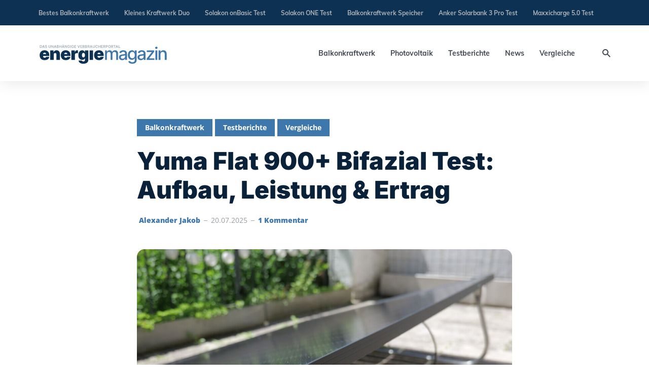

--- FILE ---
content_type: text/html; charset=UTF-8
request_url: https://www.energiemagazin.com/balkonkraftwerk/yuma-flat-880-bifazial/
body_size: 75605
content:
<!DOCTYPE html>
<html lang="de" prefix="og: https://ogp.me/ns#" class="no-js no-svg">

<head>
	<meta charset="UTF-8">
	<meta name="viewport" content="width=device-width, initial-scale=1">
	<link rel="profile" href="https://gmpg.org/xfn/11" />
		<style></style>
	
<!-- Suchmaschinen-Optimierung durch Rank Math PRO - https://rankmath.com/ -->
<title>Yuma Flat 900+ Balkonkraftwerk im Test: Fazit nach 1 Jahr</title>

<link crossorigin data-rocket-preconnect href="https://pagead2.googlesyndication.com" rel="preconnect">
<link crossorigin data-rocket-preconnect href="https://www.googletagmanager.com" rel="preconnect">
<link crossorigin data-rocket-preload as="font" href="https://www.energiemagazin.com/wp-content/cache/fonts/1/google-fonts/fonts/s/opensans/v43/memvYaGs126MiZpBA-UvWbX2vVnXBbObj2OVTS2mu1aB.woff2" rel="preload">
<link crossorigin data-rocket-preload as="font" href="https://www.energiemagazin.com/wp-content/cache/fonts/1/google-fonts/fonts/s/muli/v33/7Aulp_0qiz-aVz7u3PJLcUMYOFkpl0k30eg.woff2" rel="preload">
<link crossorigin data-rocket-preload as="font" href="https://fonts.gstatic.com/s/inter/v19/UcC53FwrK3iLTcvneQg7Ca725JhhKnNqk6L5UUMbm9wUkHU.woff2" rel="preload">
<link crossorigin data-rocket-preload as="font" href="https://www.energiemagazin.com/wp-content/plugins/meks-smart-social-widget/css/fonts/socicon.woff" rel="preload">
<style id="wpr-usedcss">img:is([sizes=auto i],[sizes^="auto," i]){contain-intrinsic-size:3000px 1500px}img.emoji{display:inline!important;border:none!important;box-shadow:none!important;height:1em!important;width:1em!important;margin:0 .07em!important;vertical-align:-.1em!important;background:0 0!important;padding:0!important}:root{--wp--preset--aspect-ratio--square:1;--wp--preset--aspect-ratio--4-3:4/3;--wp--preset--aspect-ratio--3-4:3/4;--wp--preset--aspect-ratio--3-2:3/2;--wp--preset--aspect-ratio--2-3:2/3;--wp--preset--aspect-ratio--16-9:16/9;--wp--preset--aspect-ratio--9-16:9/16;--wp--preset--color--black:#000000;--wp--preset--color--cyan-bluish-gray:#abb8c3;--wp--preset--color--white:#ffffff;--wp--preset--color--pale-pink:#f78da7;--wp--preset--color--vivid-red:#cf2e2e;--wp--preset--color--luminous-vivid-orange:#ff6900;--wp--preset--color--luminous-vivid-amber:#fcb900;--wp--preset--color--light-green-cyan:#7bdcb5;--wp--preset--color--vivid-green-cyan:#00d084;--wp--preset--color--pale-cyan-blue:#8ed1fc;--wp--preset--color--vivid-cyan-blue:#0693e3;--wp--preset--color--vivid-purple:#9b51e0;--wp--preset--color--johannes-acc:#3e77ac;--wp--preset--color--johannes-meta:#989da2;--wp--preset--color--johannes-bg:#ffffff;--wp--preset--color--johannes-bg-alt-1:#f2f3f3;--wp--preset--color--johannes-bg-alt-2:#272a2a;--wp--preset--gradient--vivid-cyan-blue-to-vivid-purple:linear-gradient(135deg,rgba(6, 147, 227, 1) 0%,rgb(155, 81, 224) 100%);--wp--preset--gradient--light-green-cyan-to-vivid-green-cyan:linear-gradient(135deg,rgb(122, 220, 180) 0%,rgb(0, 208, 130) 100%);--wp--preset--gradient--luminous-vivid-amber-to-luminous-vivid-orange:linear-gradient(135deg,rgba(252, 185, 0, 1) 0%,rgba(255, 105, 0, 1) 100%);--wp--preset--gradient--luminous-vivid-orange-to-vivid-red:linear-gradient(135deg,rgba(255, 105, 0, 1) 0%,rgb(207, 46, 46) 100%);--wp--preset--gradient--very-light-gray-to-cyan-bluish-gray:linear-gradient(135deg,rgb(238, 238, 238) 0%,rgb(169, 184, 195) 100%);--wp--preset--gradient--cool-to-warm-spectrum:linear-gradient(135deg,rgb(74, 234, 220) 0%,rgb(151, 120, 209) 20%,rgb(207, 42, 186) 40%,rgb(238, 44, 130) 60%,rgb(251, 105, 98) 80%,rgb(254, 248, 76) 100%);--wp--preset--gradient--blush-light-purple:linear-gradient(135deg,rgb(255, 206, 236) 0%,rgb(152, 150, 240) 100%);--wp--preset--gradient--blush-bordeaux:linear-gradient(135deg,rgb(254, 205, 165) 0%,rgb(254, 45, 45) 50%,rgb(107, 0, 62) 100%);--wp--preset--gradient--luminous-dusk:linear-gradient(135deg,rgb(255, 203, 112) 0%,rgb(199, 81, 192) 50%,rgb(65, 88, 208) 100%);--wp--preset--gradient--pale-ocean:linear-gradient(135deg,rgb(255, 245, 203) 0%,rgb(182, 227, 212) 50%,rgb(51, 167, 181) 100%);--wp--preset--gradient--electric-grass:linear-gradient(135deg,rgb(202, 248, 128) 0%,rgb(113, 206, 126) 100%);--wp--preset--gradient--midnight:linear-gradient(135deg,rgb(2, 3, 129) 0%,rgb(40, 116, 252) 100%);--wp--preset--font-size--small:15.2px;--wp--preset--font-size--medium:20px;--wp--preset--font-size--large:47.5px;--wp--preset--font-size--x-large:42px;--wp--preset--font-size--normal:19px;--wp--preset--font-size--huge:61.75px;--wp--preset--spacing--20:0.44rem;--wp--preset--spacing--30:0.67rem;--wp--preset--spacing--40:1rem;--wp--preset--spacing--50:1.5rem;--wp--preset--spacing--60:2.25rem;--wp--preset--spacing--70:3.38rem;--wp--preset--spacing--80:5.06rem;--wp--preset--shadow--natural:6px 6px 9px rgba(0, 0, 0, .2);--wp--preset--shadow--deep:12px 12px 50px rgba(0, 0, 0, .4);--wp--preset--shadow--sharp:6px 6px 0px rgba(0, 0, 0, .2);--wp--preset--shadow--outlined:6px 6px 0px -3px rgba(255, 255, 255, 1),6px 6px rgba(0, 0, 0, 1);--wp--preset--shadow--crisp:6px 6px 0px rgba(0, 0, 0, 1)}:where(.is-layout-flex){gap:.5em}:where(.is-layout-grid){gap:.5em}:where(.wp-block-post-template.is-layout-flex){gap:1.25em}:where(.wp-block-post-template.is-layout-grid){gap:1.25em}:where(.wp-block-columns.is-layout-flex){gap:2em}:where(.wp-block-columns.is-layout-grid){gap:2em}:root :where(.wp-block-pullquote){font-size:1.5em;line-height:1.6}.reveal__button__wrapper{margin:0 0 30px!important}.reveal__button__wrapper,.reveal__button__wrapper *,.reveal__button__wrapper :after,.reveal__button__wrapper :before,.reveal__button__wrapper :focus{font-family:arial,"helvetica neue",helvetica!important;font-weight:700!important;-webkit-box-sizing:border-box!important;box-sizing:border-box!important;-webkit-text-size-adjust:100%!important;-ms-text-size-adjust:100%!important;outline:0!important;-webkit-box-shadow:0 0 0!important;box-shadow:0 0 0!important}.spbcta_selectable{-webkit-touch-callout:all!important;-webkit-appearance:all!important;-webkit-user-select:all!important;-moz-user-select:all!important;-ms-user-select:all!important;user-select:all!important}.reveal__button__content .spbcta_selectable .reveal__button__hidden__content{padding:10px 48px!important;user-select:all;-webkit-user-select:all;-moz-user-select:all;-ms-user-select:all}.reveal__button__text{display:block!important;width:auto!important;color:#fff!important;border:0!important;font-size:16px!important;min-width:50px!important;text-decoration:none!important;-webkit-touch-callout:none!important;-webkit-appearance:none!important;-webkit-user-select:none!important;-moz-user-select:none!important;-ms-user-select:none!important;user-select:none!important;cursor:pointer!important;z-index:12!important;background:#01c27e!important;padding:15px 30px!important;float:left!important;position:absolute!important;border-radius:3px 0 0 3px!important;max-width:95%;word-break:break-word;text-align:left}.reveal__button__link{display:block!important;position:relative!important;max-width:100%!important;color:#fff!important;border:0!important;font-size:16px!important;text-decoration:none!important;-webkit-touch-callout:none!important;-webkit-appearance:none!important;-webkit-user-select:none!important;-moz-user-select:none!important;-ms-user-select:none!important;user-select:none!important;cursor:pointer!important}.reveal__button__link .reveal__button__text:before{display:block!important;content:" "!important;width:23px!important;height:10px!important;background-color:#00925f!important;position:absolute!important;z-index:12!important;right:-14px!important;bottom:0!important;-webkit-transform:skew(12deg)!important;-ms-transform:skew(12deg)!important;transform:skew(12deg)!important}.reveal__button__link .reveal__button__text:after{content:" "!important;display:block!important;width:48px!important;height:53px!important;position:absolute!important;border-radius:0 0 4px 4px!important;right:-32px!important;bottom:-8px!important;-webkit-transform:rotate(20deg) translateY(-10px) scaleX(.8)!important;-ms-transform:rotate(20deg) translateY(-10px) scaleX(.8)!important;transform:rotate(20deg) translateY(-10px) scaleX(.8)!important;background:-o-linear-gradient(52deg,#4dd4a5,#4dd4a5 49%,hsla(80,71%,73%,0) 50%,hsla(0,0%,100%,0))!important;background:linear-gradient(38deg,#4dd4a5,#4dd4a5 49%,hsla(80,71%,73%,0) 50%,hsla(0,0%,100%,0))!important;background-position:0 4px!important;background-repeat:no-repeat!important;z-index:13!important}.reveal__button__hidden__content{color:#40423f!important;border:2px dashed #00c6a5!important;border-radius:4px!important;background-color:rgba(0,194,126,.1)!important;margin:0!important;padding:13px 10px!important;max-width:100%!important;text-align:right!important;display:-webkit-box!important;display:-ms-flexbox!important;display:flex!important;-webkit-box-pack:end!important;-ms-flex-pack:end!important;justify-content:flex-end!important;-webkit-box-align:center!important;-ms-flex-align:center!important;align-items:center!important}.spbcta_selectable .reveal__button__hidden__content{-webkit-box-pack:center!important;-ms-flex-pack:center!important;justify-content:center!important}.reveal__button__content span.reveal__button__text{display:none!important}.reveal__button__content .reveal__button__hidden__content{margin:0!important;padding:0 48px!important;text-align:center!important}.reveal__button__content .reveal__button__hidden__content{display:inline-block!important}.kk-star-ratings{display:-webkit-box;display:-webkit-flex;display:-ms-flexbox;display:flex;-webkit-box-align:center;-webkit-align-items:center;-ms-flex-align:center;align-items:center}.kk-star-ratings.kksr-valign-bottom{margin-top:2rem}.kk-star-ratings.kksr-align-left{-webkit-box-pack:flex-start;-webkit-justify-content:flex-start;-ms-flex-pack:flex-start;justify-content:flex-start}.kk-star-ratings .kksr-stars{position:relative}.kk-star-ratings .kksr-stars .kksr-stars-active,.kk-star-ratings .kksr-stars .kksr-stars-inactive{display:flex}.kk-star-ratings .kksr-stars .kksr-stars-active{overflow:hidden;position:absolute;top:0;left:0}.kk-star-ratings .kksr-stars .kksr-star{cursor:pointer;padding-right:0}.kk-star-ratings .kksr-stars .kksr-star .kksr-icon{transition:.3s all}.kk-star-ratings:not(.kksr-disabled) .kksr-stars:hover .kksr-stars-active{width:0!important}.kk-star-ratings .kksr-stars .kksr-star .kksr-icon,.kk-star-ratings:not(.kksr-disabled) .kksr-stars .kksr-star:hover~.kksr-star .kksr-icon{background-image:url("https://www.energiemagazin.com/wp-content/plugins/kk-star-ratings/src/core/public/svg/inactive.svg")}.kk-star-ratings .kksr-stars .kksr-stars-active .kksr-star .kksr-icon{background-image:url("https://www.energiemagazin.com/wp-content/plugins/kk-star-ratings/src/core/public/svg/active.svg")}.kk-star-ratings:not(.kksr-disabled) .kksr-stars:hover .kksr-star .kksr-icon{background-image:url("https://www.energiemagazin.com/wp-content/plugins/kk-star-ratings/src/core/public/svg/selected.svg")}.kk-star-ratings .kksr-legend{margin-left:.75rem;margin-right:.75rem}[dir=rtl] .kk-star-ratings .kksr-stars .kksr-stars-active{left:auto;right:0}@font-face{font-display:swap;font-family:FontAwesome;src:url('https://www.energiemagazin.com/wp-content/plugins/meks-flexible-shortcodes/css/font-awesome/fonts/fontawesome-webfont.eot?v=4.6.3');src:url('https://www.energiemagazin.com/wp-content/plugins/meks-flexible-shortcodes/css/font-awesome/fonts/fontawesome-webfont.eot?#iefix&v=4.6.3') format('embedded-opentype'),url('https://www.energiemagazin.com/wp-content/plugins/meks-flexible-shortcodes/css/font-awesome/fonts/fontawesome-webfont.woff2?v=4.6.3') format('woff2'),url('https://www.energiemagazin.com/wp-content/plugins/meks-flexible-shortcodes/css/font-awesome/fonts/fontawesome-webfont.woff?v=4.6.3') format('woff'),url('https://www.energiemagazin.com/wp-content/plugins/meks-flexible-shortcodes/css/font-awesome/fonts/fontawesome-webfont.ttf?v=4.6.3') format('truetype'),url('https://www.energiemagazin.com/wp-content/plugins/meks-flexible-shortcodes/css/font-awesome/fonts/fontawesome-webfont.svg?v=4.6.3#fontawesomeregular') format('svg');font-weight:400;font-style:normal}.fa-plus:before{content:"\f067"}.fa-minus:before{content:"\f068"}.mks_col{padding:0;border:0;outline:0;font-weight:inherit;font-style:inherit;font-size:100%;font-family:inherit;vertical-align:baseline}.mks_col{display:block;float:left;display:block;width:100%;margin:0 0 20px}.mks_col .mks_one_half{-webkit-box-sizing:border-box;-moz-box-sizing:border-box;-ms-box-sizing:border-box;box-sizing:border-box;float:left;min-height:30px;margin-left:2.564102564102564%}.mks_col .mks_one_half{width:48.717948717948715%}.mks_col [class*=mks_]:first-child{margin-left:0}.mks_accordion_item,.mks_toggle{margin:0;display:block;border:1px solid;border-bottom:none}.mks_accordion,.mks_toggle{border-bottom:1px solid}.mks_accordion,.mks_toggle{margin:0 0 20px}.mks_accordion_active{border-bottom:none}.mks_accordion_heading,.mks_toggle_heading{cursor:pointer;display:block;line-height:1.2em;position:relative;padding:15px 60px 15px 20px;margin:0;font-weight:400}.mks_accordion>p,.mks_toggle>p{display:none}.mks_accordion_content,.mks_toggle_content{display:none;border-top:1px solid;padding:20px}.mks_accordion_active .mks_toggle_content,.mks_toggle_active .mks_toggle_content{display:block}.mks_accordion_content p:last-child,.mks_toggle_content p:last-child{margin-bottom:0}.mks_accordion_active .fa-minus,.mks_toggle_active .fa-minus{display:block}.mks_accordion .fa-plus,.mks_toggle .fa-plus{display:block}.mks_accordion_active .fa-plus,.mks_toggle_active .fa-plus{display:none}.mks_accordion_heading i,.mks_toggle_heading i{display:none;position:absolute;font-size:14px;line-height:20px;margin:-10px 0 0;top:50%;right:20px}.mks_tabs{display:none;overflow:hidden;padding:40px 0 0;position:relative;margin:0 0 20px}.mks_tabs_nav{position:absolute;top:0;left:0;height:41px;display:block;width:100%;z-index:1}.mks_tab_item{position:relative;display:block;padding:20px;border:1px solid}.mks_tab_nav_item.active{border-bottom:1px solid #fff}.mks_tab_nav_item{display:block;float:left;margin:0 8px 0 0;border:1px solid;border-bottom:1px solid;height:39px;line-height:39px;padding:0 20px;text-decoration:none;-webkit-box-sizing:content-box;-moz-box-sizing:content-box;-ms-box-sizing:content-box;box-sizing:content-box}.mks_tab_nav_item:hover{cursor:pointer}.mks_tabs.vertical{padding:0 0 0 19.9%}.mks_tabs.vertical .mks_tab_nav_item{width:100%;-webkit-box-sizing:border-box;-moz-box-sizing:border-box;-ms-box-sizing:border-box;box-sizing:border-box;border-bottom:1px solid;margin:0 0 -1px;min-height:39px}.mks_tabs.vertical .mks_tabs_nav{width:20%;height:100%}.mks_tabs.vertical .mks_tab_nav_item.active{border-bottom:1px solid;border-right:1px solid #fff}.mks_tabs.vertical .mks_tab_item{border-left:1px solid;min-height:200px}.mks_tab_item .mks_col{float:none}.mks_tab_item .mks_col:before{content:'';display:block;clear:both}.mks_col:after,.mks_tab_item .mks_col:after{content:'';display:block;clear:both}@media only screen and (max-width:479px){.mks_col .mks_one_half{width:100%;margin-left:0;margin-bottom:1em}.mks_tab_nav_item{padding:0 10px}}@font-face{font-display:swap;font-family:Muli;font-style:normal;font-weight:700;src:url(https://www.energiemagazin.com/wp-content/cache/fonts/1/google-fonts/fonts/s/muli/v33/7Aulp_0qiz-aVz7u3PJLcUMYOFkpl0k30eg.woff2) format('woff2');unicode-range:U+0000-00FF,U+0131,U+0152-0153,U+02BB-02BC,U+02C6,U+02DA,U+02DC,U+0304,U+0308,U+0329,U+2000-206F,U+20AC,U+2122,U+2191,U+2193,U+2212,U+2215,U+FEFF,U+FFFD}@font-face{font-display:swap;font-family:'Open Sans';font-style:normal;font-weight:400;font-stretch:100%;src:url(https://www.energiemagazin.com/wp-content/cache/fonts/1/google-fonts/fonts/s/opensans/v43/memvYaGs126MiZpBA-UvWbX2vVnXBbObj2OVTS2mu1aB.woff2) format('woff2');unicode-range:U+0307-0308,U+0590-05FF,U+200C-2010,U+20AA,U+25CC,U+FB1D-FB4F}@font-face{font-display:swap;font-family:'Open Sans';font-style:normal;font-weight:400;font-stretch:100%;src:url(https://www.energiemagazin.com/wp-content/cache/fonts/1/google-fonts/fonts/s/opensans/v43/memvYaGs126MiZpBA-UvWbX2vVnXBbObj2OVTUGmu1aB.woff2) format('woff2');unicode-range:U+0001-000C,U+000E-001F,U+007F-009F,U+20DD-20E0,U+20E2-20E4,U+2150-218F,U+2190,U+2192,U+2194-2199,U+21AF,U+21E6-21F0,U+21F3,U+2218-2219,U+2299,U+22C4-22C6,U+2300-243F,U+2440-244A,U+2460-24FF,U+25A0-27BF,U+2800-28FF,U+2921-2922,U+2981,U+29BF,U+29EB,U+2B00-2BFF,U+4DC0-4DFF,U+FFF9-FFFB,U+10140-1018E,U+10190-1019C,U+101A0,U+101D0-101FD,U+102E0-102FB,U+10E60-10E7E,U+1D2C0-1D2D3,U+1D2E0-1D37F,U+1F000-1F0FF,U+1F100-1F1AD,U+1F1E6-1F1FF,U+1F30D-1F30F,U+1F315,U+1F31C,U+1F31E,U+1F320-1F32C,U+1F336,U+1F378,U+1F37D,U+1F382,U+1F393-1F39F,U+1F3A7-1F3A8,U+1F3AC-1F3AF,U+1F3C2,U+1F3C4-1F3C6,U+1F3CA-1F3CE,U+1F3D4-1F3E0,U+1F3ED,U+1F3F1-1F3F3,U+1F3F5-1F3F7,U+1F408,U+1F415,U+1F41F,U+1F426,U+1F43F,U+1F441-1F442,U+1F444,U+1F446-1F449,U+1F44C-1F44E,U+1F453,U+1F46A,U+1F47D,U+1F4A3,U+1F4B0,U+1F4B3,U+1F4B9,U+1F4BB,U+1F4BF,U+1F4C8-1F4CB,U+1F4D6,U+1F4DA,U+1F4DF,U+1F4E3-1F4E6,U+1F4EA-1F4ED,U+1F4F7,U+1F4F9-1F4FB,U+1F4FD-1F4FE,U+1F503,U+1F507-1F50B,U+1F50D,U+1F512-1F513,U+1F53E-1F54A,U+1F54F-1F5FA,U+1F610,U+1F650-1F67F,U+1F687,U+1F68D,U+1F691,U+1F694,U+1F698,U+1F6AD,U+1F6B2,U+1F6B9-1F6BA,U+1F6BC,U+1F6C6-1F6CF,U+1F6D3-1F6D7,U+1F6E0-1F6EA,U+1F6F0-1F6F3,U+1F6F7-1F6FC,U+1F700-1F7FF,U+1F800-1F80B,U+1F810-1F847,U+1F850-1F859,U+1F860-1F887,U+1F890-1F8AD,U+1F8B0-1F8BB,U+1F8C0-1F8C1,U+1F900-1F90B,U+1F93B,U+1F946,U+1F984,U+1F996,U+1F9E9,U+1FA00-1FA6F,U+1FA70-1FA7C,U+1FA80-1FA89,U+1FA8F-1FAC6,U+1FACE-1FADC,U+1FADF-1FAE9,U+1FAF0-1FAF8,U+1FB00-1FBFF}@font-face{font-display:swap;font-family:'Open Sans';font-style:normal;font-weight:400;font-stretch:100%;src:url(https://www.energiemagazin.com/wp-content/cache/fonts/1/google-fonts/fonts/s/opensans/v43/memvYaGs126MiZpBA-UvWbX2vVnXBbObj2OVTS-muw.woff2) format('woff2');unicode-range:U+0000-00FF,U+0131,U+0152-0153,U+02BB-02BC,U+02C6,U+02DA,U+02DC,U+0304,U+0308,U+0329,U+2000-206F,U+20AC,U+2122,U+2191,U+2193,U+2212,U+2215,U+FEFF,U+FFFD}@font-face{font-display:swap;font-family:'Open Sans';font-style:normal;font-weight:700;font-stretch:100%;src:url(https://www.energiemagazin.com/wp-content/cache/fonts/1/google-fonts/fonts/s/opensans/v43/memvYaGs126MiZpBA-UvWbX2vVnXBbObj2OVTS2mu1aB.woff2) format('woff2');unicode-range:U+0307-0308,U+0590-05FF,U+200C-2010,U+20AA,U+25CC,U+FB1D-FB4F}@font-face{font-display:swap;font-family:'Open Sans';font-style:normal;font-weight:700;font-stretch:100%;src:url(https://www.energiemagazin.com/wp-content/cache/fonts/1/google-fonts/fonts/s/opensans/v43/memvYaGs126MiZpBA-UvWbX2vVnXBbObj2OVTUGmu1aB.woff2) format('woff2');unicode-range:U+0001-000C,U+000E-001F,U+007F-009F,U+20DD-20E0,U+20E2-20E4,U+2150-218F,U+2190,U+2192,U+2194-2199,U+21AF,U+21E6-21F0,U+21F3,U+2218-2219,U+2299,U+22C4-22C6,U+2300-243F,U+2440-244A,U+2460-24FF,U+25A0-27BF,U+2800-28FF,U+2921-2922,U+2981,U+29BF,U+29EB,U+2B00-2BFF,U+4DC0-4DFF,U+FFF9-FFFB,U+10140-1018E,U+10190-1019C,U+101A0,U+101D0-101FD,U+102E0-102FB,U+10E60-10E7E,U+1D2C0-1D2D3,U+1D2E0-1D37F,U+1F000-1F0FF,U+1F100-1F1AD,U+1F1E6-1F1FF,U+1F30D-1F30F,U+1F315,U+1F31C,U+1F31E,U+1F320-1F32C,U+1F336,U+1F378,U+1F37D,U+1F382,U+1F393-1F39F,U+1F3A7-1F3A8,U+1F3AC-1F3AF,U+1F3C2,U+1F3C4-1F3C6,U+1F3CA-1F3CE,U+1F3D4-1F3E0,U+1F3ED,U+1F3F1-1F3F3,U+1F3F5-1F3F7,U+1F408,U+1F415,U+1F41F,U+1F426,U+1F43F,U+1F441-1F442,U+1F444,U+1F446-1F449,U+1F44C-1F44E,U+1F453,U+1F46A,U+1F47D,U+1F4A3,U+1F4B0,U+1F4B3,U+1F4B9,U+1F4BB,U+1F4BF,U+1F4C8-1F4CB,U+1F4D6,U+1F4DA,U+1F4DF,U+1F4E3-1F4E6,U+1F4EA-1F4ED,U+1F4F7,U+1F4F9-1F4FB,U+1F4FD-1F4FE,U+1F503,U+1F507-1F50B,U+1F50D,U+1F512-1F513,U+1F53E-1F54A,U+1F54F-1F5FA,U+1F610,U+1F650-1F67F,U+1F687,U+1F68D,U+1F691,U+1F694,U+1F698,U+1F6AD,U+1F6B2,U+1F6B9-1F6BA,U+1F6BC,U+1F6C6-1F6CF,U+1F6D3-1F6D7,U+1F6E0-1F6EA,U+1F6F0-1F6F3,U+1F6F7-1F6FC,U+1F700-1F7FF,U+1F800-1F80B,U+1F810-1F847,U+1F850-1F859,U+1F860-1F887,U+1F890-1F8AD,U+1F8B0-1F8BB,U+1F8C0-1F8C1,U+1F900-1F90B,U+1F93B,U+1F946,U+1F984,U+1F996,U+1F9E9,U+1FA00-1FA6F,U+1FA70-1FA7C,U+1FA80-1FA89,U+1FA8F-1FAC6,U+1FACE-1FADC,U+1FADF-1FAE9,U+1FAF0-1FAF8,U+1FB00-1FBFF}@font-face{font-display:swap;font-family:'Open Sans';font-style:normal;font-weight:700;font-stretch:100%;src:url(https://www.energiemagazin.com/wp-content/cache/fonts/1/google-fonts/fonts/s/opensans/v43/memvYaGs126MiZpBA-UvWbX2vVnXBbObj2OVTS-muw.woff2) format('woff2');unicode-range:U+0000-00FF,U+0131,U+0152-0153,U+02BB-02BC,U+02C6,U+02DA,U+02DC,U+0304,U+0308,U+0329,U+2000-206F,U+20AC,U+2122,U+2191,U+2193,U+2212,U+2215,U+FEFF,U+FFFD}@font-face{font-display:swap;font-family:'Open Sans';font-style:normal;font-weight:800;font-stretch:100%;src:url(https://www.energiemagazin.com/wp-content/cache/fonts/1/google-fonts/fonts/s/opensans/v43/memvYaGs126MiZpBA-UvWbX2vVnXBbObj2OVTS2mu1aB.woff2) format('woff2');unicode-range:U+0307-0308,U+0590-05FF,U+200C-2010,U+20AA,U+25CC,U+FB1D-FB4F}@font-face{font-display:swap;font-family:'Open Sans';font-style:normal;font-weight:800;font-stretch:100%;src:url(https://www.energiemagazin.com/wp-content/cache/fonts/1/google-fonts/fonts/s/opensans/v43/memvYaGs126MiZpBA-UvWbX2vVnXBbObj2OVTUGmu1aB.woff2) format('woff2');unicode-range:U+0001-000C,U+000E-001F,U+007F-009F,U+20DD-20E0,U+20E2-20E4,U+2150-218F,U+2190,U+2192,U+2194-2199,U+21AF,U+21E6-21F0,U+21F3,U+2218-2219,U+2299,U+22C4-22C6,U+2300-243F,U+2440-244A,U+2460-24FF,U+25A0-27BF,U+2800-28FF,U+2921-2922,U+2981,U+29BF,U+29EB,U+2B00-2BFF,U+4DC0-4DFF,U+FFF9-FFFB,U+10140-1018E,U+10190-1019C,U+101A0,U+101D0-101FD,U+102E0-102FB,U+10E60-10E7E,U+1D2C0-1D2D3,U+1D2E0-1D37F,U+1F000-1F0FF,U+1F100-1F1AD,U+1F1E6-1F1FF,U+1F30D-1F30F,U+1F315,U+1F31C,U+1F31E,U+1F320-1F32C,U+1F336,U+1F378,U+1F37D,U+1F382,U+1F393-1F39F,U+1F3A7-1F3A8,U+1F3AC-1F3AF,U+1F3C2,U+1F3C4-1F3C6,U+1F3CA-1F3CE,U+1F3D4-1F3E0,U+1F3ED,U+1F3F1-1F3F3,U+1F3F5-1F3F7,U+1F408,U+1F415,U+1F41F,U+1F426,U+1F43F,U+1F441-1F442,U+1F444,U+1F446-1F449,U+1F44C-1F44E,U+1F453,U+1F46A,U+1F47D,U+1F4A3,U+1F4B0,U+1F4B3,U+1F4B9,U+1F4BB,U+1F4BF,U+1F4C8-1F4CB,U+1F4D6,U+1F4DA,U+1F4DF,U+1F4E3-1F4E6,U+1F4EA-1F4ED,U+1F4F7,U+1F4F9-1F4FB,U+1F4FD-1F4FE,U+1F503,U+1F507-1F50B,U+1F50D,U+1F512-1F513,U+1F53E-1F54A,U+1F54F-1F5FA,U+1F610,U+1F650-1F67F,U+1F687,U+1F68D,U+1F691,U+1F694,U+1F698,U+1F6AD,U+1F6B2,U+1F6B9-1F6BA,U+1F6BC,U+1F6C6-1F6CF,U+1F6D3-1F6D7,U+1F6E0-1F6EA,U+1F6F0-1F6F3,U+1F6F7-1F6FC,U+1F700-1F7FF,U+1F800-1F80B,U+1F810-1F847,U+1F850-1F859,U+1F860-1F887,U+1F890-1F8AD,U+1F8B0-1F8BB,U+1F8C0-1F8C1,U+1F900-1F90B,U+1F93B,U+1F946,U+1F984,U+1F996,U+1F9E9,U+1FA00-1FA6F,U+1FA70-1FA7C,U+1FA80-1FA89,U+1FA8F-1FAC6,U+1FACE-1FADC,U+1FADF-1FAE9,U+1FAF0-1FAF8,U+1FB00-1FBFF}@font-face{font-display:swap;font-family:'Open Sans';font-style:normal;font-weight:800;font-stretch:100%;src:url(https://www.energiemagazin.com/wp-content/cache/fonts/1/google-fonts/fonts/s/opensans/v43/memvYaGs126MiZpBA-UvWbX2vVnXBbObj2OVTS-muw.woff2) format('woff2');unicode-range:U+0000-00FF,U+0131,U+0152-0153,U+02BB-02BC,U+02C6,U+02DA,U+02DC,U+0304,U+0308,U+0329,U+2000-206F,U+20AC,U+2122,U+2191,U+2193,U+2212,U+2215,U+FEFF,U+FFFD}html{font-family:sans-serif;-webkit-text-size-adjust:100%;-ms-text-size-adjust:100%}body{margin:0}article,figcaption,figure,footer,header,main,nav,section{display:block}canvas,progress,video{display:inline-block;vertical-align:baseline}[hidden],template{display:none}a{background-color:transparent;text-decoration:none}a:active,a:hover{outline:0}b,strong{font-weight:700}mark{background:#ff0;color:#000}small{font-size:80%}img{border:0;max-width:100%;height:auto}svg:not(:root){overflow:hidden}figure{margin:0}hr{-webkit-box-sizing:content-box;box-sizing:content-box;height:0}code{font-family:monospace,monospace;font-size:1em}button,input,optgroup,select,textarea{color:inherit;font:inherit;margin:0}button{overflow:visible}button,select{text-transform:none}button,html input[type=button],input[type=reset],input[type=submit]{-webkit-appearance:button;cursor:pointer}button[disabled],html input[disabled]{cursor:default}button::-moz-focus-inner,input::-moz-focus-inner{border:0;padding:0}input{line-height:normal}input[type=checkbox],input[type=radio]{-webkit-box-sizing:border-box;box-sizing:border-box;padding:0}input[type=number]::-webkit-inner-spin-button,input[type=number]::-webkit-outer-spin-button{height:auto}input[type=search]::-webkit-search-cancel-button,input[type=search]::-webkit-search-decoration{-webkit-appearance:none}fieldset{border:1px solid silver;margin:0 2px;padding:.35em .625em .75em}legend{border:0;padding:0}textarea{overflow:auto}optgroup{font-weight:700}table{border-collapse:collapse;border-spacing:0}td,th{padding:0}ol,ul{margin:0;padding:0;list-style:none}@-ms-viewport{width:device-width}html{-webkit-box-sizing:border-box;box-sizing:border-box;-ms-overflow-style:scrollbar}*,::after,::before{-webkit-box-sizing:inherit;box-sizing:inherit}.container{width:100%;margin-right:auto;margin-left:auto;padding-right:15px;padding-left:15px}.row{display:-webkit-box;display:-webkit-flex;display:-ms-flexbox;display:flex;-webkit-flex-wrap:wrap;-ms-flex-wrap:wrap;flex-wrap:wrap;margin-right:-7.5px;margin-left:-7.5px}.col-12,.col-lg-12,.col-lg-3,.col-lg-6,.col-lg-8,.col-md-6{position:relative;width:100%;min-height:1px}.col-12{-webkit-box-flex:0;-webkit-flex:0 0 100%;-ms-flex:0 0 100%;flex:0 0 100%;max-width:100%}[class*=col-]{padding-right:7.5px;padding-left:7.5px}.d-none{display:none!important}.d-block{display:block!important}.d-flex{display:-webkit-box!important;display:-webkit-flex!important;display:-ms-flexbox!important;display:flex!important}.justify-content-center{-webkit-box-pack:center!important;-webkit-justify-content:center!important;-ms-flex-pack:center!important;justify-content:center!important}.justify-content-between{-webkit-box-pack:justify!important;-webkit-justify-content:space-between!important;-ms-flex-pack:justify!important;justify-content:space-between!important}.align-items-center{-webkit-box-align:center!important;-webkit-align-items:center!important;-ms-flex-align:center!important;align-items:center!important}html{font-size:62.5%}body{line-height:1.625}html,html a{-webkit-font-smoothing:antialiased}.h1,.h2,.h6,h1,h2,h3,h4,h5,h6{margin-top:28.8px;margin-bottom:16.8px;line-height:1.2}p{margin-top:0}.comment-content>ol,.comment-content>ul,.entry-content>ol,.entry-content>ul,.wp-block-image,address,blockquote,body .johannes-wrapper .post>.meks_ess,figure,hr,p{margin-bottom:15px}.johannes-header{position:relative;z-index:200}.johannes-header .site-title{margin:0;font-size:0;line-height:1;display:block}.slot-l,.slot-r{-webkit-box-align:center;-webkit-align-items:center;-ms-flex-align:center;align-items:center;display:-webkit-box;display:-webkit-flex;display:-ms-flexbox;display:flex;-webkit-box-pack:justify;-webkit-justify-content:space-between;-ms-flex-pack:justify;justify-content:space-between;-webkit-box-flex:1;-webkit-flex:1;-ms-flex:1;flex:1}.slot-l{margin-right:auto;-webkit-box-pack:start;-webkit-justify-content:flex-start;-ms-flex-pack:start;justify-content:flex-start}.slot-r{margin-left:auto;-webkit-box-pack:end;-webkit-justify-content:flex-end;-ms-flex-pack:end;justify-content:flex-end}.header-top .slot-l,.header-top .slot-r{-webkit-box-flex:1;-webkit-flex:1;-ms-flex:1;flex:1}.header-middle nav{-webkit-box-flex:0;-webkit-flex:0 0 auto;-ms-flex:0 0 auto;flex:0 0 auto}.header-top .container{height:50px}.header-top{font-size:1.2rem}.slot-r div+ul,.slot-r nav+ul,.slot-r ul+ul{margin-left:30px}.slot-l div+ul,.slot-l nav+ul,.slot-l ul+ul{margin-right:30px}.slot-l .johannes-search{margin-right:30px}.slot-l>nav>ul>li{padding-left:15px;padding-right:15px}.slot-l>nav>ul>li:last-child{margin:0}.slot-r>div>nav>ul>li,.slot-r>nav>ul>li{padding-left:15px;padding-right:15px}.header-sticky-main .slot-l>div>nav>ul>li{padding-left:15px;padding-right:15px}.header-sticky-main .slot-l>div>nav>ul>li:last-child{margin:0}.slot-r>nav>ul>li:last-child{padding-right:0}.slot-l>nav>ul>li:first-child{padding-left:0}.header-sticky .slot-r>div>nav>ul>li:last-child{padding-right:0}.johannes-header-sticky-active .header-sticky-modal{height:100%}.johannes-header-main{margin-bottom:48px}.johannes-header-no-margin .johannes-header-main{margin-bottom:0}.header-sticky{position:fixed;top:0;left:0;width:100%;will-change:transform;-webkit-transition:-webkit-transform .3s ease-in-out;transition:-webkit-transform .3s ease-in-out;-o-transition:transform .3s ease-in-out;transition:transform .3s ease-in-out;transition:transform .3s ease-in-out,-webkit-transform .3s ease-in-out;-webkit-transform:translateY(-200px);-ms-transform:translateY(-200px);transform:translateY(-200px)}.header-sticky-main>.container{height:60px}.header-sticky-contextual>.container{height:45px}.header-sticky-contextual{font-size:1.4rem}.header-sticky-contextual .meks_ess,.header-sticky-contextual .meta-comments{border:none;padding:0;display:-webkit-box;display:-webkit-flex;display:-ms-flexbox;display:flex;-webkit-box-align:center;-webkit-align-items:center;-ms-flex-align:center;align-items:center}.header-sticky-contextual .meta-comments:after{content:"";height:1px;width:10px;display:inline-block;margin:0 7px}body .johannes-wrapper .header-sticky-contextual .meks_ess{padding:0;border:0}body .header-sticky-contextual .meks_ess a{background:0 0;color:inherit;width:auto;min-width:auto;margin:0!important;padding:0 7px;background:0 0!important}.header-sticky-contextual .meks_ess a:last-child{padding-right:0}.header-sticky-contextual .johannes-share-label{display:inline-block!important;font-weight:400;margin-right:7px}.header-sticky-contextual .slot-l{white-space:nowrap;overflow:hidden;-o-text-overflow:ellipsis;text-overflow:ellipsis}.johannes-header-sticky-active .header-sticky{-webkit-transform:translateY(0);-ms-transform:translateY(0);transform:translateY(0)}.header-sticky{-webkit-box-shadow:0 0 25px 0 rgba(0,0,0,.15);box-shadow:0 0 25px 0 rgba(0,0,0,.15)}.header-mobile>.container{height:70px}.header-mobile .slot-l{-webkit-flex-wrap:nowrap;-ms-flex-wrap:nowrap;flex-wrap:nowrap;-webkit-box-flex:1;-webkit-flex:auto;-ms-flex:auto;flex:auto;max-width:70%}.johannes-header ul{display:-webkit-box;display:-webkit-flex;display:-ms-flexbox;display:flex;-webkit-box-align:center;-webkit-align-items:center;-ms-flex-align:center;align-items:center;-webkit-box-flex:0;-webkit-flex:0 0 auto;-ms-flex:0 0 auto;flex:0 0 auto}.johannes-menu-action{-webkit-box-flex:0;-webkit-flex:0 0 auto;-ms-flex:0 0 auto;flex:0 0 auto}.johannes-header li{position:relative}.johannes-menu-action li{margin:0}.johannes-header a{-webkit-transition:.15s ease-in-out;-o-transition:.15s ease-in-out;transition:all .15s ease-in-out}.johannes-header .johannes-menu>li>a,.johannes-menu-action a{height:50px;display:-webkit-box;display:-webkit-flex;display:-ms-flexbox;display:flex;-webkit-box-align:center;-webkit-align-items:center;-ms-flex-align:center;align-items:center}.johannes-header nav>ul>li.menu-item-has-children>a:after{content:"\e906";font-family:johannes-font;margin:0 0 0 4px;opacity:.5;width:11px}.johannes-header ul li.menu-item-has-children:hover>a:after{opacity:1}.johannes-menu-action .jf{font-size:2.4rem;width:20px;text-align:right}.johannes-menu-action a{display:-webkit-box;display:-webkit-flex;display:-ms-flexbox;display:flex;-webkit-box-align:center;-webkit-align-items:center;-ms-flex-align:center;align-items:center}.johannes-menu-action .jf{margin-left:5px}.johannes-menu-action .search-form{position:relative}.johannes-menu-action .search-form button[type=submit]{position:absolute;top:0;right:0;height:100%;font-size:1.2rem;padding:0 17px;-webkit-box-shadow:none;box-shadow:none;min-height:auto}.johannes-menu-action .search-form input[type=text]{width:250px;position:relative;font-size:1.2rem;-webkit-box-shadow:0 5px 15px 0 rgba(0,0,0,.1);box-shadow:0 5px 15px 0 rgba(0,0,0,.1);border:none}.johannes-hamburger-hidden .johannes-hamburger{display:-webkit-box;display:-webkit-flex;display:-ms-flexbox;display:flex}.johannes-menu-mobile nav+nav,.johannes-menu-mobile nav+ul,.johannes-menu-mobile ul+nav,.johannes-menu-mobile ul+ul{margin-top:12px}.johannes-menu-mobile li.header-el-label{margin:0 10px 0 0;color:inherit}.johannes-menu-mobile .johannes-menu li a{display:block}.johannes-mega-menu{overflow:hidden}.johannes-header .johannes-menu li.johannes-mega-menu{position:static}.johannes-header .container{position:relative}.johannes-mega-menu .has-arrows .owl-nav{margin-top:20px}.johannes-header ul.johannes-menu .johannes-mega-menu img{height:auto;max-width:100%}.johannes-mega-menu .has-arrows .owl-stage-outer:after{display:none}.johannes-mega-menu .has-arrows .owl-nav{background:0 0}.johannes-mega-menu .has-arrows .owl-nav>div{height:60px}.johannes-mega-menu .owl-carousel.owl-hidden{opacity:initial}.johannes-modal{display:none;opacity:0;position:fixed;top:0;left:0;width:100%;height:100%;z-index:9999;-webkit-box-align:center;-webkit-align-items:center;-ms-flex-align:center;align-items:center;-webkit-box-pack:center;-webkit-justify-content:center;-ms-flex-pack:center;justify-content:center}.johannes-modal.modal-open{display:-webkit-box;display:-webkit-flex;display:-ms-flexbox;display:flex;-webkit-animation:.15s ease-out fadeInFromNoneFlex;animation:.15s ease-out fadeInFromNoneFlex;-webkit-animation-fill-mode:forwards;animation-fill-mode:forwards}.johannes-modal-close{position:absolute;top:30px;right:40px;font-size:2.4rem}.search-alt{text-align:center}.search-alt button[type=submit],.search-alt input[type=submit]{margin:20px auto 0;max-width:140px;display:block}.search-alt input[type=text]{max-width:350px;text-align:center}@-webkit-keyframes fadeInFromNoneFlex{0%{display:none;opacity:0}1%{display:-webkit-box;display:-webkit-flex;display:flex;opacity:0}100%{display:-webkit-box;display:-webkit-flex;display:flex;opacity:1;-webkit-transform:translateY(0);transform:translateY(0)}}@keyframes fadeInFromNoneFlex{0%{display:none;opacity:0}1%{display:-webkit-box;display:-webkit-flex;display:-ms-flexbox;display:flex;opacity:0}100%{display:-webkit-box;display:-webkit-flex;display:-ms-flexbox;display:flex;opacity:1;-webkit-transform:translateY(0);transform:translateY(0)}}.entry-media img{width:100%;-o-object-fit:cover;object-fit:cover}.johannes-slider article{opacity:0}.johannes-slider.owl-loaded article{opacity:1}.entry-media{font-size:0;margin-bottom:12px}.entry-media a{display:block}.entry-category{margin-bottom:4.8px}.entry-category a{font-size:14px;line-height:1.3}.entry-title{-ms-word-wrap:break-word;word-wrap:break-word;display:block;clear:both}.entry-category a,.entry-meta a,.entry-title a{-webkit-transition:.15s ease-in-out;-o-transition:.15s ease-in-out;transition:all .15s ease-in-out}.section-head .entry-title{margin:0}.entry-title+.entry-meta{margin-top:5px}.entry-meta{line-height:1.6;display:-webkit-box;display:-webkit-flex;display:-ms-flexbox;display:flex;-webkit-box-align:center;-webkit-align-items:center;-ms-flex-align:center;align-items:center;-webkit-flex-wrap:wrap;-ms-flex-wrap:wrap;flex-wrap:wrap}.entry-meta .meta-item{display:-webkit-box;display:-webkit-flex;display:-ms-flexbox;display:flex;-webkit-box-align:center;-webkit-align-items:center;-ms-flex-align:center;align-items:center}.entry-meta .meta-item+.meta-item:before{content:"";height:1px;width:5px;margin:0 5px;opacity:.5}.section-head .johannes-content{margin-left:auto;margin-right:auto}.johannes-content p:only-of-type{margin-bottom:0}.johannes-sidebar .johannes-sidebar-branding .site-title{margin:0;font-size:4rem;line-height:1}.author-description a{font-weight:700}.social-icons-clean a,.social-icons-clean a:hover{border:none;opacity:1;-webkit-box-shadow:none;box-shadow:none;font-size:1.8rem;padding:7px 0;line-height:1}.author-content .author-description.social-icons-clean p{margin-bottom:10px}.johannes-goto-top{position:fixed;z-index:1041;display:none;font-size:2.4rem;padding:1px 0;text-align:center;-webkit-transition:opacity .15s ease-in-out;-o-transition:opacity .15s ease-in-out;transition:opacity .15s ease-in-out;right:15px;bottom:15px;width:40px;height:40px;line-height:40px}.johannes-goto-top:hover{opacity:1!important}.comment-content a:not([class*=button]),.entry-content a:not([class*=button]){text-decoration:underline;-webkit-transition:color .15s ease-in-out;-o-transition:color .15s ease-in-out;transition:color .15s ease-in-out}body.page.johannes-sidebar-none .single-md-content,body.single-post.johannes-sidebar-none .single-md-content{margin-left:auto;margin-right:auto}.mks_tab_nav_item.active{border-bottom:2px solid #fff;background:#fff}.mks_tabs.vertical .mks_tab_nav_item{margin:0 0 -1px 1px}.johannes-section{margin-bottom:36px}.section-margin{margin-top:20px}.section-head .section-title,.section-title{text-align:center;margin-top:0;margin-bottom:20px}.section-title>span{font-weight:400}.johannes-content{max-width:100%;padding:0;width:100%}.johannes-content-alt{max-width:100%;padding:0 15px;width:100%}.section-head{margin:0 auto;text-align:center;position:relative}.section-title:after{content:"";width:20px;height:2px;display:block;margin:12px auto 0}.entry-meta-sidebar{position:relative;width:100%}.entry-media+.section-head,.section-head+.entry-media{margin-top:15px}.section-bg{width:100%;font-size:0;height:100%;min-height:100px}.section-bg img{width:100%;height:100%;-o-object-fit:cover;object-fit:cover}.entry-media{position:relative}.entry-media a:after{content:"";position:absolute;left:0;top:0;height:100%;width:100%;display:block;background:#000;opacity:0;-webkit-transition:opacity .15s ease-in-out;-o-transition:opacity .15s ease-in-out;transition:opacity .15s ease-in-out}.entry-media a:hover:after{opacity:.15}.category-pill .entry-category a{font-size:1.1rem;padding:6px 12px;display:inline-block;opacity:1}.category-pill .entry-category a{margin-bottom:3px;margin-right:3px}.has-arrows .owl-nav{width:100%;max-width:260px;max-height:50px;display:-webkit-box;display:-webkit-flex;display:-ms-flexbox;display:flex;-webkit-box-align:center;-webkit-align-items:center;-ms-flex-align:center;align-items:center;-webkit-box-pack:center;-webkit-justify-content:center;-ms-flex-pack:center;justify-content:center;margin:0 auto;text-align:center}.has-arrows .owl-nav>div{height:50px;width:45px;font-size:2rem;display:-webkit-box;display:-webkit-flex;display:-ms-flexbox;display:flex;-webkit-box-pack:center;-webkit-justify-content:center;-ms-flex-pack:center;justify-content:center;-webkit-box-align:center;-webkit-align-items:center;-ms-flex-align:center;align-items:center;opacity:.75;-webkit-transition:.15s ease-in-out;-o-transition:.15s ease-in-out;transition:all .15s ease-in-out;-webkit-transform:translateX(0);-ms-transform:translateX(0);transform:translateX(0)}.has-arrows .owl-nav>div:hover{opacity:1}.has-arrows .owl-nav>div:active{-webkit-transform:translateX(2px);-ms-transform:translateX(2px);transform:translateX(2px)}.has-arrows .owl-nav>div.owl-prev:active{-webkit-transform:translateX(-2px);-ms-transform:translateX(-2px);transform:translateX(-2px)}.has-arrows .owl-stage-outer:after{content:"";max-width:100%;width:932px;display:block;height:calc(100% - 120px);left:50%;-webkit-transform:translate(-50%,0);-ms-transform:translate(-50%,0);transform:translate(-50%,0);bottom:0;position:absolute;z-index:-1}.johannes-slider .owl-item article,.johannes-slider .owl-item>div{-webkit-backface-visibility:hidden;backface-visibility:hidden}.entry-single{margin-bottom:38.4px}.clearfix::after{content:"";clear:both;display:table}.written-by .avatar{border-radius:50%;max-width:50px;min-height:50px;margin-top:8px;-o-object-fit:cover;object-fit:cover}.entry-single h1:first-child,.entry-single h2:first-child,.entry-single h3:first-child,.entry-single h4:first-child,.entry-single h5:first-child,.entry-single h6:first-child{margin-top:0}.written-by>span{line-height:1.4;font-size:1.2rem;display:block}.written-by a span{display:block}.written-by a{font-weight:900;font-size:1.6rem;line-height:1.2;display:block;-webkit-transition:color .15s ease-in-out;-o-transition:color .15s ease-in-out;transition:color .15s ease-in-out}.written-by{padding-left:65px;padding-top:10px}.written-by a img.avatar{margin-top:-50px;margin-left:-65px;margin-bottom:10px}.text-small{display:block;font-size:1.2rem;opacity:.8}body .johannes-wrapper .meks_ess{padding-top:30px;margin-bottom:0;border-top:1px solid;top:0;margin-left:-5px}body .johannes-wrapper .meks_ess span{margin-left:5px}body .johannes-wrapper .meks_ess a span{font-size:12px}body .johannes-wrapper .meks_ess a{margin-right:0;margin-left:5px;font-size:1.6rem;height:36px;line-height:36px}body .johannes-wrapper .meks_ess.transparent a{height:40px;line-height:40px}body .johannes-wrapper .meks_ess.transparent a{margin-right:15px;margin-left:5px}body .johannes-wrapper .meks_ess.transparent .socicon-facebook{margin-left:2px}body .johannes-wrapper .meks_ess.transparent.no-labels a{width:30px;margin-right:15px;margin-left:-3px}body .johannes-wrapper .meks_ess.rectangle a{min-width:100px}body .johannes-wrapper .meks_ess.rounded a{min-width:105px}.johannes-section .johannes-share-label{display:inline-block!important;position:absolute;top:10px;left:0;font-size:1.2rem;opacity:.8}body .johannes-wrapper .post>.meks_ess{border:none;padding-top:25px}body .johannes-wrapper .post>.meks_ess .johannes-share-label{top:0}.johannes-author{display:-webkit-box;display:-webkit-flex;display:-ms-flexbox;display:flex;padding:20px 20px 15px;-webkit-box-orient:vertical;-webkit-box-direction:normal;-webkit-flex-direction:column;-ms-flex-direction:column;flex-direction:column;-webkit-box-pack:center;-webkit-justify-content:center;-ms-flex-pack:center;justify-content:center;-webkit-box-align:center;-webkit-align-items:center;-ms-flex-align:center;align-items:center;text-align:center}.author-description{font-size:1.4rem;line-height:1.7;margin-top:20px}.author-description p:only-of-type{margin-bottom:24px}.author-content h6{margin:0}.author-content a{-webkit-transition:color .15s ease-in-out;-o-transition:color .15s ease-in-out;transition:color .15s ease-in-out}.author-avatar img{border-radius:50%;width:100px;height:100px;-o-object-fit:cover;object-fit:cover}.author-avatar{margin-left:0;min-width:100px;margin-right:0}.entry-single>:last-child,.widget p:last-of-type{margin-bottom:0}.section-head-alt-post{text-align:left;padding:0}.entry-media .wp-caption-text,.section-bg .wp-caption-text{position:absolute;bottom:15px;right:15px;background:rgba(0,0,0,.5);color:#fff;padding:7px 12px;z-index:900}.johannes-wrapper{overflow-x:hidden;position:relative}.alignnone{text-align:center}figure.alignnone{max-width:100%}figcaption{font-size:1.2rem;opacity:.8;text-align:center}.johannes-sidebar-none .entry-content .alignwide{width:100vw;position:relative;left:50%;-webkit-transform:translateX(-50%);-ms-transform:translateX(-50%);transform:translateX(-50%)}.johannes-sidebar-none .alignfull{position:relative;left:50%;right:50%}.johannes-sidebar-none .alignfull{width:100vw;margin-left:-50vw;margin-right:-50vw}.alignfull img,.entry-content iframe,.entry-content video{width:100%}address{font-size:1.6rem;line-height:1.6;padding:25px 30px}.comment-content>ol,.entry-content>ol{padding:0;list-style:decimal inside}.comment-content>ol li,.entry-content>ol li{margin:0 0 5px;padding:0}.comment-content li>ol,.entry-content li>ol{padding:0 0 0 2rem;margin-top:5px}.comment-content>ul,.entry-content>ul{padding:0}.comment-content>ul li,.entry-content>ul li{margin-bottom:5px}.comment-content li>ul,.entry-content li>ul{padding:0 0 0 2rem;margin-top:5px}.comment-content>ol ul li:before,.comment-content>ul li:before,.entry-content>ol ul li:before,.entry-content>ul li:before{content:"\2022";margin-right:5px;display:inline-block;vertical-align:2px}.comment-content>ul>li>ul li:before,.entry-content>ul>li>ul li:before{content:"\25E6";font-size:2.5rem;vertical-align:-3px;line-height:1}hr{border:none;height:1px;width:100%;display:block}table{table-layout:inherit;width:100%;max-width:100%}td,th{padding:10px 20px;min-height:45px;text-align:left}th{font-weight:700}canvas,progress,video{width:100%}blockquote:before{content:"\201D";font-family:serif}blockquote:before{position:absolute;display:block;text-align:center;opacity:.1;top:20px;left:0;font-size:10rem;line-height:55px;font-weight:700}blockquote{font-size:1.8rem;line-height:1.5;font-weight:900;position:relative;margin-left:0;margin-top:0;margin-right:0;padding:25px}blockquote p+cite{margin-top:-10px;display:block;font-size:1.8rem}cite{font-style:italic;font-weight:400}.wp-block-image{font-size:0;max-width:100%}.wp-block-image.alignwide{display:table}.wp-block-image.alignfull{max-width:initial}.wp-block-image figcaption{color:inherit;margin:8px 0 0;font-size:1.2rem}.wp-block-gallery{display:-webkit-box;display:-webkit-flex;display:-ms-flexbox;display:flex}.entry-content li.blocks-gallery-item:before{display:none}li.blocks-gallery-item figure{margin-bottom:0}.wp-block-gallery{display:-webkit-box;display:-webkit-flex;display:-ms-flexbox;display:flex;-webkit-flex-wrap:wrap;-ms-flex-wrap:wrap;flex-wrap:wrap;list-style-type:none;padding:0}.entry-content>.wp-block-gallery{margin-bottom:15px}.wp-block-gallery .blocks-gallery-item{display:-webkit-box;display:-webkit-flex;display:-ms-flexbox;display:flex;-webkit-box-orient:vertical;-webkit-box-direction:normal;-webkit-flex-direction:column;-ms-flex-direction:column;flex-direction:column;-webkit-box-flex:1;-webkit-flex-grow:1;-ms-flex-positive:1;flex-grow:1;-webkit-box-pack:center;-webkit-justify-content:center;-ms-flex-pack:center;justify-content:center;margin:0 12px 12px 0;position:relative}.wp-block-gallery .blocks-gallery-item figure{height:100%;margin:0}#cancel-comment-reply-link,.comment-reply-link,.johannes-pagination a,button[type=submit],input[type=button],input[type=submit]{font-size:1.4rem;line-height:1.3;text-align:center;display:inline-block;-webkit-transition:.15s ease-in-out;-o-transition:.15s ease-in-out;transition:all .15s ease-in-out;border:none}#cancel-comment-reply-link:active,#cancel-comment-reply-link:focus,#cancel-comment-reply-link:hover,.comment-reply-link:active,.comment-reply-link:focus,.comment-reply-link:hover,.johannes-pagination a:active,.johannes-pagination a:focus,.johannes-pagination a:hover,button[type=submit]:active,button[type=submit]:focus,button[type=submit]:hover,input[type=button]:active,input[type=button]:focus,input[type=button]:hover,input[type=submit]:active,input[type=submit]:focus,input[type=submit]:hover{border:none}.johannes-pagination a,button[type=submit],input[type=button],input[type=submit]{padding:12px 24px}#cancel-comment-reply-link,.comment-reply-link{padding:4.8px 9.6px}input[type=email],input[type=number],input[type=password],input[type=search],input[type=text],input[type=time],input[type=url],select,textarea{-webkit-backface-visibility:hidden;background:0 0;border:1px solid;padding:0 10px;outline:0;line-height:40px;width:100%;font-size:100%;margin:0;height:40px;vertical-align:baseline;background:0 0;font-size:1.6rem}input[type=checkbox]+label,input[type=radio]+label{display:inline-block}textarea{height:150px;display:block;padding:10px;line-height:1.6;resize:vertical}form label{font-size:1.4rem;line-height:1.2;display:block;margin-bottom:5px;cursor:pointer;opacity:.8}form p{margin-bottom:15px}form p:last-child{margin-bottom:0}select{width:100%;background:#fff;cursor:pointer}select option{display:block}button{outline:0}input[type=checkbox],input[type=radio]{margin-right:7px;margin-top:-1px;display:inline-block;vertical-align:middle}.error{color:#fff;background:#e74c3c}.success{color:#fff;background:#27ae60}.error,.success{display:block;float:left;width:100%;margin:0;padding:10px 20px;border-radius:2px}input::-webkit-input-placeholder{line-height:normal!important}.entry-content input[type=submit]{margin-top:0}.entry-content form{margin-bottom:2.5rem}input:focus::-webkit-input-placeholder{color:transparent}input:focus:-moz-placeholder{color:transparent}input:focus::-moz-placeholder{color:transparent}input:focus:-ms-input-placeholder{color:transparent}.johannes-comments #reply-title{margin:0 0 24px;display:-webkit-box;display:-webkit-flex;display:-ms-flexbox;display:flex;-webkit-box-align:center;-webkit-align-items:center;-ms-flex-align:center;align-items:center;-webkit-box-pack:justify;-webkit-justify-content:space-between;-ms-flex-pack:justify;justify-content:space-between}.comment #reply-title{margin-bottom:24px;padding-bottom:12px}.form-submit{margin-right:20px;margin-top:0;margin-bottom:0}.comment-list{margin:0;padding:0;font-size:1.6rem;line-height:1.5}.fn{display:block;line-height:1;margin-bottom:5px;font-size:2rem}.fn a{-webkit-transition:.15s ease-in-out;-o-transition:.15s ease-in-out;transition:all .15s ease-in-out;line-height:1.35}.says{display:none}.comment-author img{float:left;margin-right:15px}.comment-content{font-size:1.4rem;line-height:1.7;margin-top:12px;margin-left:0;padding-left:75px}.comment-body .reply{margin-left:75px}.comment-body{margin-bottom:48px}.comment-reply-link{margin-top:0;margin-left:0}.comment-metadata{font-size:1.2rem;line-height:1.2;opacity:.5}.comment-content p{margin-bottom:16.8px}.comment-list li>ol,.comment-list li>ul,.comment-list>li.comment:last-child>.comment-body:last-child{margin-bottom:0}.comment-respond{position:relative}.comment-respond .section-title+small{position:absolute;top:14px;right:0;text-transform:uppercase;font-size:1.1rem;letter-spacing:.5px;padding-left:5px}.comment-respond .section-title{margin-bottom:10px}.avatar{border-radius:50%}.comment-body+.comment-respond{margin-bottom:48px;margin-top:-10px}.comment-respond .section-title small a:before{content:"";width:1px;height:20px;display:inline-block;background:rgba(0,0,0,.3);vertical-align:middle;margin-right:13px;margin-top:-4px;margin-left:13px}.comment-respond .section-title small{width:150px;font-size:100%}.comment-respond .section-title small a{opacity:.8}.comment-respond .section-title small a:hover{opacity:1}.comment-respond .section-title small a{font-size:80%}.comment-content p .emoji{max-width:30px}.form-submit input[type=submit]{margin-top:0}.johannes-pagination{position:relative;clear:both;text-align:center;width:100%;line-height:27px;margin:15px auto}.johannes-pagination a{margin-top:0}.johannes-pagination a.next,.johannes-pagination a.prev{margin:0;position:relative}.johannes-pagination a.next{right:0}.johannes-pagination a.prev{left:0}.johannes-pagination a.next,.johannes-pagination a.prev{position:absolute;top:0;width:auto;min-width:135px}.johannes-pagination .next a,.johannes-pagination .prev a,.johannes-pagination a.next,.johannes-pagination a.prev{display:-webkit-box;display:-webkit-flex;display:-ms-flexbox;display:flex;-webkit-box-align:center;-webkit-align-items:center;-ms-flex-align:center;align-items:center;line-height:1}.johannes-pagination .next a:after,.johannes-pagination .prev a:before,.johannes-pagination a.next:after,.johannes-pagination a.prev:before{font-size:1.8rem;font-family:johannes-font}.johannes-pagination .next a:after,.johannes-pagination a.next:after{content:"\e909";margin-left:2px;margin-right:-9px}.johannes-pagination .prev a:before,.johannes-pagination a.prev:before{content:"\e908";margin-right:2px;margin-left:-9px}.johannes-loader-active a{opacity:0}.johannes-pagination .load-more a{position:relative;z-index:2}.wp-caption-text{margin-bottom:0;font-size:1.2rem}.johannes-sidebar{display:block;margin-top:0}.widget-title{line-height:1.4;margin-top:0}.johannes-sticky .widget:last-child{margin-bottom:0}.widget li a{-webkit-transition:.15s ease-in-out;-o-transition:.15s ease-in-out;transition:all .15s ease-in-out}.widget{font-size:1.4rem;line-height:1.7;margin-bottom:30px}.widget p{margin-bottom:24px}.widget p:last-child{margin-bottom:0}.widget-inside{padding:20px}.johannes-sidebar .widget-title{margin-bottom:20px;margin-top:0}.widget li{margin-bottom:12px;position:relative}.widget li:last-child{margin-bottom:0}.cat-item .count,.widget cite{font-size:90%}.meks-instagram-widget a img{-o-object-fit:cover;object-fit:cover;opacity:1;-webkit-transition:.25s ease-out;-o-transition:.25s ease-out;transition:all .25s ease-out}.meks-instagram-widget a:hover img{opacity:.8}.meks-instagram-widget div>a{overflow:hidden}.widget .count{font-weight:900}.widget .count{position:absolute;right:0;z-index:1}.widget .johannes-accordion-nav+.count{right:20px}.widget .count{display:-webkit-inline-box;display:-webkit-inline-flex;display:-ms-inline-flexbox;display:inline-flex;padding-left:10px}.widget .alignnone{margin:0 auto}.widget .wp-caption{margin-bottom:24px}.search-alt input[type=search],.search-alt input[type=text]{border:none;border-bottom:1px solid;padding:15px 0;height:auto;line-height:1}.search-alt button[type=submit],.search-alt input[type=submit]{width:100%}.widget .cat-parent .johannes-accordion-nav,.widget .menu-item-has-children .johannes-accordion-nav,.widget .page_item_has_children .johannes-accordion-nav{position:absolute;right:-10px;height:32px;width:32px;cursor:pointer;display:-webkit-box;display:-webkit-flex;display:-ms-flexbox;display:flex;font-size:2rem;top:-6px;text-align:center;line-height:32px;-webkit-box-align:center;-webkit-align-items:center;-ms-flex-align:center;align-items:center;-webkit-box-pack:center;-webkit-justify-content:center;-ms-flex-pack:center;justify-content:center;-webkit-user-select:none;-moz-user-select:none;-ms-user-select:none;user-select:none;-webkit-transition:.15s;-o-transition:.15s;transition:all .15s ease}.active>.johannes-accordion-nav{-webkit-transform:rotate(180deg);-ms-transform:rotate(180deg);transform:rotate(180deg)}.widget li.active>.johannes-accordion-nav{top:-1px}.widget-inside iframe{max-width:100%;height:auto}.johannes-sidebar-branding{display:-webkit-box;display:-webkit-flex;display:-ms-flexbox;display:flex;-webkit-box-pack:justify;-webkit-justify-content:space-between;-ms-flex-pack:justify;justify-content:space-between;-webkit-box-align:center;-webkit-align-items:center;-ms-flex-align:center;align-items:center;margin-bottom:0;height:70px}.johannes-sidebar-branding .johannes-action-close{font-size:2.4rem;cursor:pointer;-webkit-transition:color .15s ease-in-out;-o-transition:color .15s ease-in-out;transition:color .15s ease-in-out}.johannes-action-overlay{width:100%;height:100%;height:100vh;position:fixed;top:0;right:0;bottom:0;left:0;z-index:9999;content:'';display:block;opacity:0;visibility:hidden;pointer-events:none;-webkit-transition:opacity .25s ease-in-out;-o-transition:opacity .25s ease-in-out;transition:opacity .25s ease-in-out;display:-webkit-box;display:-webkit-flex;display:-ms-flexbox;display:flex;-webkit-box-align:center;-webkit-align-items:center;-ms-flex-align:center;align-items:center;-webkit-box-pack:center;-webkit-justify-content:center;-ms-flex-pack:center;justify-content:center}.johannes-action-overlay:after{content:"";position:absolute;left:0;top:0;width:100%;height:100%;height:100vh;background:rgba(0,0,0,.6);z-index:2}.johannes-action-overlay{background:rgba(0,0,0,.6)}.overlay-sidebar-open .johannes-action-overlay{opacity:1;visibility:visible;pointer-events:auto}.overlay-lock{overflow:hidden!important;padding-right:17px}.johannes-sidebar-hidden{width:100%;height:100%;position:fixed;top:0;right:0;background:#fff;display:block;overflow:auto;-webkit-overflow-scrolling:touch;z-index:9999;-webkit-transform:translate3D(433px,0,0);-ms-transform:translate3D(433px,0,0);transform:translate3D(433px,0,0);-webkit-transition:-webkit-transform .2s ease-in-out;transition:-webkit-transform .2s ease-in-out;-o-transition:transform .2s ease-in-out;transition:transform .2s ease-in-out;transition:transform .2s ease-in-out,-webkit-transform .2s ease-in-out;padding:0 15px}.johannes-sidebar-hidden.johannes-sidebar{margin-top:0}.overlay-sidebar-open .johannes-sidebar-hidden{-webkit-transform:translate3D(0,0,0);-ms-transform:translate3D(0,0,0);transform:translate3D(0,0,0)}.johannes-action-overlay .johannes-action-close{position:absolute;right:20px;top:20px;color:#fff;z-index:3}.johannes-section-instagram{overflow:hidden;text-align:center;position:relative}.johannes-section-instagram .container{margin-bottom:0}.johannes-section-instagram .meks-instagram-widget{display:-webkit-box;display:-ms-flexbox;display:-webkit-flex;display:flex;-ms-flex-wrap:wrap;-webkit-flex-wrap:wrap;flex-wrap:wrap;-webkit-align-content:stretch;-ms-flex-line-pack:stretch;align-content:stretch;-webkit-box-orient:horizontal;-webkit-box-direction:normal;-webkit-flex-flow:row;-ms-flex-flow:row;flex-flow:row;margin:0 auto!important;width:100%}.johannes-section-instagram .meks-instagram-widget>div{-webkit-box-flex:0!important;-webkit-flex:0 0 auto!important;-ms-flex:0 0 auto!important;flex:0 0 auto!important}.johannes-section-instagram .owl-carousel .owl-stage-outer{overflow:visible}.johannes-section-instagram .meks-instagram-widget a{-webkit-box-shadow:none;box-shadow:none;display:block;font-size:0;border:none;outline:0;margin:0;padding:0}.johannes-section-instagram .johannes-bg-alt-1{padding:24px 0 5px}.meks-instagram-widget.owl-carousel{margin:0 auto!important}.johannes-section-instagram.has-arrows .owl-nav{background:0 0;width:100%}.johannes-section-instagram.has-arrows .owl-stage-outer:after{display:none}.meks-instagram-widget .owl-item>div{padding-top:0!important;padding-bottom:0!important}.section-title a{-webkit-transition:color .15s ease-in-out;-o-transition:color .15s ease-in-out;transition:color .15s ease-in-out}@supports (overflow:-webkit-marquee) and (justify-content:inherit){.johannes-logo img{max-height:30px}}:root .section-content.justify-content-center{-ms-flex-pack:start!important;justify-content:start!important}:root .header-sticky-contextual .meks_ess a{min-width:40px}.johannes-footer .widget-title{margin-bottom:9.6px}.johannes-copyright{text-align:center;font-size:1.2rem;display:-webkit-box;display:-webkit-flex;display:-ms-flexbox;display:flex;-webkit-box-align:center;-webkit-align-items:center;-ms-flex-align:center;align-items:center;-webkit-box-pack:center;-webkit-justify-content:center;-ms-flex-pack:center;justify-content:center;padding:0 0 50px}.johannes-copyright a{text-decoration:underline;-webkit-transition:color .15s ease-in-out;-o-transition:color .15s ease-in-out;transition:color .15s ease-in-out}.johannes-copyright p{margin-bottom:0}.johannes-footer .widget{margin-bottom:30px}.johannes-footer-widgets+.johannes-copyright{padding:25px 0}.footer-divider{width:100%;margin-bottom:48px}.johannes-section-instagram+.johannes-footer .footer-divider{display:none}.johannes-footer-margin .johannes-footer{padding-top:20px}.johannes-footer-margin .johannes-footer .footer-divider{display:none}@media (min-width:359px){.container{padding-right:15px;padding-left:15px}.container{max-width:374px}.row{margin-right:-7.5px;margin-left:-7.5px}[class*=col-]{padding-right:7.5px;padding-left:7.5px}.justify-content-sm-start{-webkit-box-pack:start!important;-webkit-justify-content:flex-start!important;-ms-flex-pack:start!important;justify-content:flex-start!important}}@media only screen and (min-width:359px){.entry-title+.entry-meta{margin-top:7px}.section-margin{margin-top:25px}.johannes-content-alt{padding:0}.entry-media+.section-head,.section-head+.entry-media{margin-top:15px}.has-arrows .owl-nav{max-width:300px}.johannes-author{padding:25px 25px 20px}blockquote{font-size:2rem}form p{margin-bottom:15px}.johannes-pagination{margin:30px auto;min-height:46px}.widget-inside{padding:22.5px 30px 30px}.johannes-sidebar-hidden{padding:0 30px 30px;max-width:397px;-webkit-transform:translate3D(410px,0,0);-ms-transform:translate3D(410px,0,0);transform:translate3D(410px,0,0)}.johannes-footer .widget{margin-bottom:30px}.johannes-footer-margin .johannes-footer{padding-top:30px}}@media (min-width:600px){.container{padding-right:30px;padding-left:30px}.container{max-width:778px}.row{margin-right:-15px;margin-left:-15px}.col-md-6{-webkit-box-flex:0;-webkit-flex:0 0 50%;-ms-flex:0 0 50%;flex:0 0 50%;max-width:50%}[class*=col-]{padding-right:15px;padding-left:15px}.d-md-none{display:none!important}.d-md-block{display:block!important}.d-md-flex{display:-webkit-box!important;display:-webkit-flex!important;display:-ms-flexbox!important;display:flex!important}}@media only screen and (min-width:600px){.h1,.h2,.h6,h1,h2,h3,h4,h5,h6{margin-top:24px;margin-bottom:18px}.comment-content>ol,.comment-content>ul,.entry-content>ol,.entry-content>ul,.wp-block-image,address,blockquote,body .johannes-wrapper .post>.meks_ess,figure,hr,p{margin-bottom:30px}ol+h1,ol+h2,ol+h3,ol+h4,ol+h5,ol+h6,ul+h1,ul+h2,ul+h3,ul+h4,ul+h5,ul+h6{margin-top:0}.header-sticky-contextual>.container{height:36px}.search-alt button[type=submit],.search-alt input[type=submit]{max-width:180px}.entry-media{margin-bottom:16.8px}.entry-title+.entry-meta{margin-top:10px}.entry-meta{line-height:1.3}.entry-meta .meta-item+.meta-item:before{width:7px;margin:0 7px}.johannes-goto-top{right:20px;bottom:20px;width:45px;height:45px;line-height:45px}.johannes-section{margin-bottom:48px}.section-margin{margin-top:30px}.section-head .section-title,.section-title{margin-bottom:24px}.johannes-content{max-width:540px;padding:0}.johannes-content-alt{max-width:540px;padding:0}.section-title:after{width:30px;margin:16.8px auto 0}.entry-media+.section-head,.section-head+.entry-media{margin-top:30px}.category-pill .entry-category a{padding:8px 16px;font-size:1.4rem}.category-pill .entry-category a{margin-bottom:5px;margin-right:5px}.has-arrows .owl-nav{max-height:70px;max-width:600px}.has-arrows .owl-nav>div{height:70px}.has-arrows .owl-nav>div{width:60px;font-size:2.4rem}.johannes-author{-webkit-box-orient:horizontal;-webkit-box-direction:normal;-webkit-flex-direction:row;-ms-flex-direction:row;flex-direction:row;-webkit-box-pack:initial;-webkit-justify-content:initial;-ms-flex-pack:initial;justify-content:initial;-webkit-box-align:initial;-webkit-align-items:initial;-ms-flex-align:initial;align-items:initial;text-align:initial;padding:30px}.author-avatar{margin-right:30px}.entry-meta-sidebar{max-width:540px;margin:0 auto 5px}.johannes-section-margin-alt{margin-bottom:5px}.section-head-alt-post{text-align:center}.entry-media .wp-caption-text,.section-bg .wp-caption-text{bottom:20px;right:20px}address{padding:30px 35px}.comment-content>ol li,.entry-content>ol li{margin:0 0 10px}.comment-content li>ol,.entry-content li>ol{margin-top:10px}.comment-content>ul li,.entry-content>ul li{margin-bottom:10px}.comment-content li>ul,.entry-content li>ul{margin-top:10px}.comment-content>ol ul li:before,.comment-content>ul li:before,.entry-content>ol ul li:before,.entry-content>ul li:before{margin-right:10px}blockquote:before{top:13px;left:-44px;font-size:15rem}blockquote{padding:0}blockquote p+cite{margin-top:-25px}.entry-content>.wp-block-gallery{margin-bottom:30px}.johannes-pagination a,button[type=submit],input[type=button],input[type=submit]{padding:14.4px 36px;min-height:47px}form p{margin-bottom:22.5px}.johannes-pagination{margin:30px auto;min-height:46px}.johannes-sidebar{margin-top:30px}.widget{margin-bottom:30px}.johannes-sidebar .widget-title{margin-bottom:24px}.johannes-section-instagram .johannes-bg-alt-1{padding:30px 0 0}.johannes-footer .widget-title{margin-bottom:15.84px}.johannes-footer .widget{margin-bottom:48px}.johannes-footer-widgets+.johannes-copyright{padding:35px 0}.johannes-footer-margin .johannes-footer{padding-top:48px}}@media (min-width:900px){.container{padding-right:30px;padding-left:30px}.container{max-width:1224px}.row{margin-right:-15px;margin-left:-15px}.col-lg-3{-webkit-box-flex:0;-webkit-flex:0 0 25%;-ms-flex:0 0 25%;flex:0 0 25%;max-width:25%}.col-lg-6{-webkit-box-flex:0;-webkit-flex:0 0 50%;-ms-flex:0 0 50%;flex:0 0 50%;max-width:50%}.col-lg-8{-webkit-box-flex:0;-webkit-flex:0 0 66.66667%;-ms-flex:0 0 66.66667%;flex:0 0 66.66667%;max-width:66.66667%}.col-lg-12{-webkit-box-flex:0;-webkit-flex:0 0 100%;-ms-flex:0 0 100%;flex:0 0 100%;max-width:100%}[class*=col-]{padding-right:15px;padding-left:15px}.d-lg-none{display:none!important}.d-lg-block{display:block!important}}@media only screen and (min-width:900px){.h1,.h2,.h6,h1,h2,h3,h4,h5,h6{margin-top:57.6px;margin-bottom:33.6px}.comment-content>ol,.comment-content>ul,.entry-content>ol,.entry-content>ul,.wp-block-image,address,blockquote,body .johannes-wrapper .post>.meks_ess,figure,hr,p{margin-bottom:30px}.header-sticky-main>.container{height:70px}.header-sticky-contextual>.container{height:45px}.johannes-hamburger-hidden .johannes-hamburger{display:none}.entry-media{margin-bottom:36px}.johannes-section{margin-bottom:48px}.section-margin{margin-top:48px}.section-head .section-title,.section-title{margin-bottom:40px}.johannes-content-alt{max-width:736px}.section-title:after{margin:32px auto 0}.entry-meta-sidebar{position:absolute;max-width:130px;width:100%;text-align:right;left:-145px}.entry-media+.section-head,.section-head+.entry-media{margin-top:48px}.has-arrows .owl-nav{max-height:80px;max-width:770px}.has-arrows .owl-nav>div{height:80px}.written-by{padding:0}.written-by a img.avatar{margin:5px 0 0}.johannes-author{padding:48px 48px 35px}.author-avatar{margin-left:-100px;margin-right:30px}.entry-content>p:first-child{margin-top:-5px}.section-head-alt .entry-category{margin-bottom:15px}.section-head-alt .entry-title+.entry-meta{margin-top:23px}.entry-media .wp-caption-text,.section-bg .wp-caption-text{bottom:30px;right:30px}address{padding:50px}blockquote{font-size:2.2rem}.entry-content>.wp-block-gallery{margin-bottom:30px}form p{margin-bottom:24px}.johannes-pagination{margin:60px auto 0}.johannes-pagination a.next,.johannes-pagination a.prev{min-width:200px}.johannes-sidebar{margin-top:0}.widget{margin-bottom:30px}.widget-inside{padding:22.5px 30px 30px}.johannes-sidebar-branding{height:80px}.johannes-sidebar-hidden{padding:0 30px;max-width:421px;-webkit-transform:translate3D(441px,0,0);-ms-transform:translate3D(441px,0,0);transform:translate3D(441px,0,0)}.johannes-section-instagram .johannes-bg-alt-1{padding:48px 0 0}.johannes-footer-widgets+.johannes-copyright{padding:50px 0}}@media (min-width:1024px){.slot-l{-webkit-box-flex:1;-webkit-flex:1;-ms-flex:1;flex:1}.slot-r{-webkit-box-flex:2;-webkit-flex:2;-ms-flex:2;flex:2}.header-sticky-main .slot-r{-webkit-box-flex:3;-webkit-flex:3;-ms-flex:3;flex:3}}@media (min-width:1128px){.container{padding-right:48px;padding-left:48px}.row{margin-right:-24px;margin-left:-24px}[class*=col-]{padding-right:24px;padding-left:24px}}@media only screen and (min-width:1128px){.comment-content>ol,.comment-content>ul,.entry-content>ol,.entry-content>ul,.wp-block-image,address,blockquote,body .johannes-wrapper .post>.meks_ess,figure,hr,p{margin-bottom:40.8px}.header-sticky-main>.container{height:80px}.johannes-goto-top{right:25px;bottom:25px;width:50px;height:50px;line-height:50px}.entry-meta-sidebar{max-width:148px;width:100%;text-align:right;left:-172px}.has-arrows .owl-nav{max-height:100px;max-width:932px}.has-arrows .owl-nav>div{height:100px}.written-by a{font-size:1.7rem}.johannes-sidebar-none .johannes-author{margin-left:-48px;margin-right:-48px}.entry-content>.wp-block-gallery{margin-bottom:24px}.johannes-sidebar-none address{margin-left:-48px;margin-right:-48px}.widget{margin-bottom:48px}.widget-inside{padding:36px 48px 48px}.johannes-sidebar-hidden{padding:0 48px;max-width:440px;-webkit-transform:translate3D(460px,0,0);-ms-transform:translate3D(460px,0,0);transform:translate3D(460px,0,0)}}@media (max-width:900px){.header-sticky-contextual{font-size:1.2rem}.header-sticky-contextual .johannes-share-label{display:none!important}blockquote cite,blockquote p+cite{font-size:1.8rem}.johannes-header+.johannes-section .section-head .section-title{margin-top:28.8px}}@media (max-width:600px){.header-mobile>.container,.header-sticky-main>.container{max-width:100%}.johannes-sidebar:not(.johannes-sidebar-hidden) .widget:last-child{margin-bottom:0}.johannes-section-margin-alt .entry-media:not(.media-shadow){margin-bottom:0}.johannes-section-margin-alt{margin-bottom:15px}.johannes-footer .widget li{margin-bottom:10px}.header-sticky-contextual .slot-r{width:100%;-webkit-box-flex:0;-webkit-flex:0 0 100%;-ms-flex:0 0 100%;flex:0 0 100%;-webkit-box-pack:justify;-webkit-justify-content:space-between;-ms-flex-pack:justify;justify-content:space-between;padding:0;margin:0}.header-sticky-contextual .meks_ess:before{display:none}.header-sticky-contextual>.container{max-width:100%}.header-sticky-contextual .johannes-share-label{display:inline-block!important}blockquote cite,blockquote p+cite{font-size:1.6rem}table{table-layout:fixed}}@media (max-width:359px){.widget{margin-bottom:15px}.entry-media .wp-caption-text,.section-bg .wp-caption-text{display:none}}@media (max-width:320px){.header-sticky-contextual .johannes-share-label{display:none!important}}@media (min-width:900px) and (max-width:1128px){.johannes-section-margin-alt{margin-bottom:30px}.mb-0.entry-media{margin-bottom:0}}@font-face{font-display:swap;font-family:johannes-font;src:url(https://www.energiemagazin.com/wp-content/themes/johannes/assets/fonts/johannes-font.eot?);src:url(https://www.energiemagazin.com/wp-content/themes/johannes/assets/fonts/johannes-font.eot?#iefix) format('embedded-opentype'),url(https://www.energiemagazin.com/wp-content/themes/johannes/assets/fonts/johannes-font.ttf?) format('truetype'),url(https://www.energiemagazin.com/wp-content/themes/johannes/assets/fonts/johannes-font.woff?) format('woff'),url(https://www.energiemagazin.com/wp-content/themes/johannes/assets/fonts/johannes-font.svg?#johannes-font) format('svg');font-weight:400;font-style:normal}@font-face{font-display:swap;font-family:FontAwesome;src:url(https://www.energiemagazin.com/wp-content/themes/johannes/assets/fonts/fontawesome-webfont.eot?v=4.7.0);src:url(https://www.energiemagazin.com/wp-content/themes/johannes/assets/fonts/fontawesome-webfont.eot?#iefix&v=4.7.0) format('embedded-opentype'),url(https://www.energiemagazin.com/wp-content/themes/johannes/assets/fonts/fontawesome-webfont.woff2?v=4.7.0) format('woff2'),url(https://www.energiemagazin.com/wp-content/themes/johannes/assets/fonts/fontawesome-webfont.woff?v=4.7.0) format('woff'),url(https://www.energiemagazin.com/wp-content/themes/johannes/assets/fonts/fontawesome-webfont.ttf?v=4.7.0) format('truetype'),url(https://www.energiemagazin.com/wp-content/themes/johannes/assets/fonts/fontawesome-webfont.svg?v=4.7.0#fontawesomeregular) format('svg');font-weight:400;font-style:normal}.fa{display:inline-block;font:14px/1 FontAwesome;font-size:inherit;text-rendering:auto;-webkit-font-smoothing:antialiased;-moz-osx-font-smoothing:grayscale}[class*=" jf-"],[class^=jf]{font-family:johannes-font!important;speak:none;font-style:normal;font-weight:400;font-variant:normal;text-transform:none;line-height:1;-webkit-font-smoothing:antialiased;-moz-osx-font-smoothing:grayscale}.jf-search:before{content:"\e900"}.jf-menu:before{content:"\e901"}.jf-close:before{content:"\e903"}.jf-arrow-left:before{content:"\e904"}.jf-arrow-right:before{content:"\e905"}.jf-chevron-down:before{content:"\e906"}.jf-chevron-up:before{content:"\e907"}.owl-carousel{display:none;width:100%;-webkit-tap-highlight-color:transparent;position:relative;z-index:1}.owl-carousel .owl-stage{position:relative;-ms-touch-action:pan-Y;-moz-backface-visibility:hidden}.owl-carousel .owl-stage:after{content:".";display:block;clear:both;visibility:hidden;line-height:0;height:0}.owl-carousel .owl-stage-outer{position:relative;overflow:hidden;-webkit-transform:translate3d(0,0,0)}.owl-carousel .owl-item{-webkit-backface-visibility:hidden;-moz-backface-visibility:hidden;-ms-backface-visibility:hidden;-webkit-transform:translate3d(0,0,0);-moz-transform:translate3d(0,0,0);-ms-transform:translate3d(0,0,0)}.owl-carousel .owl-item{position:relative;min-height:1px;float:left;-webkit-backface-visibility:hidden;-webkit-tap-highlight-color:transparent;-webkit-touch-callout:none}.owl-carousel .owl-item img{display:block;width:100%}.owl-carousel .owl-dots.disabled,.owl-carousel .owl-nav.disabled{display:none}.owl-carousel .owl-dot,.owl-carousel .owl-nav .owl-next,.owl-carousel .owl-nav .owl-prev{pointer-events:auto;cursor:pointer;cursor:hand;-webkit-user-select:none;-khtml-user-select:none;-moz-user-select:none;-ms-user-select:none;user-select:none}.owl-carousel.owl-loaded{display:block}.owl-carousel.owl-loading{opacity:0;display:block}.owl-carousel.owl-hidden{opacity:0}.owl-carousel.owl-refresh .owl-item{visibility:hidden}.owl-carousel.owl-drag .owl-item{-webkit-user-select:none;-moz-user-select:none;-ms-user-select:none;user-select:none}.owl-carousel.owl-grab{cursor:move;cursor:grab}.owl-carousel.owl-rtl{direction:rtl}.owl-carousel.owl-rtl .owl-item{float:right}.no-js .owl-carousel{display:block}.owl-carousel .animated{animation-duration:1s;animation-fill-mode:both}.owl-carousel .owl-animated-in{z-index:0}.owl-carousel .owl-animated-out{z-index:1}.owl-carousel .fadeOut{animation-name:fadeOut}.owl-height{transition:height .5s ease-in-out}.owl-carousel .owl-item .owl-lazy{opacity:0;transition:opacity .4s ease}.owl-carousel .owl-item img.owl-lazy{transform-style:preserve-3d}.owl-carousel .owl-video-play-icon{position:absolute;height:80px;width:80px;left:50%;top:50%;margin-left:-40px;margin-top:-40px;background:url(https://www.energiemagazin.com/wp-content/themes/johannes/assets/css/owl.video.play.png) no-repeat;cursor:pointer;z-index:1;-webkit-backface-visibility:hidden;transition:transform .1s ease}.owl-carousel .owl-video-play-icon:hover{-ms-transform:scale(1.3,1.3);transform:scale(1.3,1.3)}.owl-carousel .owl-video-playing .owl-video-play-icon{display:none}.owl-carousel .owl-video-frame{position:relative;z-index:1;height:100%;width:100%}.pswp__share-modal--fade-in{opacity:1}.pswp__caption{position:absolute;left:0;bottom:0;width:100%;min-height:44px}.pswp__caption small{font-size:11px;color:#bbb}.pswp__caption__center{text-align:center;max-width:728px;margin:0 auto;font-size:13px;padding:10px;line-height:20px;color:#ccc}.pswp__caption--empty{display:none}.pswp__caption--fake{visibility:hidden}.pswp__ui{-webkit-font-smoothing:auto;visibility:visible;opacity:1;z-index:1550}.pswp__top-bar{position:absolute;left:0;top:0;height:44px;width:100%}.pswp__caption,.pswp__top-bar{-webkit-backface-visibility:hidden;will-change:opacity;-webkit-transition:opacity 333ms cubic-bezier(.4,0,.22,1);transition:opacity 333ms cubic-bezier(.4,0,.22,1)}.pswp__caption,.pswp__top-bar{background-color:rgba(0,0,0,.5)}.pswp__ui--fit .pswp__caption,.pswp__ui--fit .pswp__top-bar{background-color:rgba(0,0,0,.3)}.pswp__ui--hidden .pswp__caption,.pswp__ui--hidden .pswp__top-bar{opacity:.001}.pswp__element--disabled{display:none!important}.pswp{display:none;position:absolute;width:100%;height:100%;left:0;top:0;overflow:hidden;-ms-touch-action:none;touch-action:none;z-index:9999;-webkit-text-size-adjust:100%;-webkit-backface-visibility:hidden;outline:0}.pswp *{-webkit-box-sizing:border-box;box-sizing:border-box}.pswp img{max-width:none}.pswp--animate_opacity{opacity:.001;will-change:opacity;-webkit-transition:opacity 333ms cubic-bezier(.4,0,.22,1);transition:opacity 333ms cubic-bezier(.4,0,.22,1)}.pswp--open{display:block}.pswp--zoom-allowed .pswp__img{cursor:-webkit-zoom-in;cursor:-moz-zoom-in;cursor:zoom-in}.pswp--zoomed-in .pswp__img{cursor:-webkit-grab;cursor:-moz-grab;cursor:grab}.pswp--dragging .pswp__img{cursor:-webkit-grabbing;cursor:-moz-grabbing;cursor:grabbing}.pswp__bg{position:absolute;left:0;top:0;width:100%;height:100%;background:#000;opacity:0;-webkit-transform:translateZ(0);transform:translateZ(0);-webkit-backface-visibility:hidden;will-change:opacity}.pswp__scroll-wrap{position:absolute;left:0;top:0;width:100%;height:100%;overflow:hidden}.pswp__container,.pswp__zoom-wrap{-ms-touch-action:none;touch-action:none;position:absolute;left:0;right:0;top:0;bottom:0}.pswp__container,.pswp__img{-webkit-user-select:none;-moz-user-select:none;-ms-user-select:none;user-select:none;-webkit-tap-highlight-color:transparent;-webkit-touch-callout:none}.pswp__zoom-wrap{position:absolute;width:100%;-webkit-transform-origin:left top;-ms-transform-origin:left top;transform-origin:left top;-webkit-transition:-webkit-transform 333ms cubic-bezier(.4,0,.22,1);transition:transform 333ms cubic-bezier(.4,0,.22,1)}.pswp__bg{will-change:opacity;-webkit-transition:opacity 333ms cubic-bezier(.4,0,.22,1);transition:opacity 333ms cubic-bezier(.4,0,.22,1)}.pswp--animated-in .pswp__bg,.pswp--animated-in .pswp__zoom-wrap{-webkit-transition:none;transition:none}.pswp__container,.pswp__zoom-wrap{-webkit-backface-visibility:hidden}.pswp__img{position:absolute;width:auto;height:auto;top:0;left:0}.pswp__img--placeholder{-webkit-backface-visibility:hidden}.pswp__img--placeholder--blank{background:#222}.pswp--ie .pswp__img{width:100%!important;height:auto!important;left:0;top:0}.pswp__error-msg{position:absolute;left:0;top:50%;width:100%;text-align:center;font-size:14px;line-height:16px;margin-top:-8px;color:#ccc}.pswp__error-msg a{color:#ccc;text-decoration:underline}body{font-family:'Open Sans',Arial,sans-serif;font-weight:400;font-style:normal;color:#424851;background:#fff}.johannes-header{font-family:Muli,Arial,sans-serif;font-weight:700}.entry-category a,.h1,.h2,.h6,h1,h2,h3,h4,h5,h6{font-family:'Open Sans',Arial,sans-serif;font-weight:800;font-style:normal}.entry-category a,.entry-meta a,b,strong{font-weight:800}.entry-content strong{font-weight:700}.header-top{background:#0d3152;color:#adb2b7}.header-top .johannes-menu-action a,.header-top nav>ul>li>a{color:#adb2b7}.header-top .johannes-menu-action a:hover,.header-top nav>ul>li.current-menu-item>a,.header-top nav>ul>li:hover>a{color:#fff}.header-middle,.header-mobile{color:#424851;background:#fff}.header-middle>.container{height:110px}.header-middle a,.header-mobile a{color:#424851}.header-middle .current-menu-item>a,.header-middle .johannes-site-branding .site-title a:hover,.header-middle li:hover>a,.header-mobile .site-title a,.header-mobile a:hover{color:#3e77ac}.header-middle .johannes-site-branding .site-title a{color:#424851}.header-sticky-main{color:#424851;background:#fff}.header-sticky-main .johannes-mega-menu .has-arrows .owl-nav>div,.header-sticky-main a{color:#424851}.header-sticky-main .current-menu-item>a,.header-sticky-main .johannes-site-branding .site-title a:hover,.header-sticky-main li:hover>a{color:#3e77ac}.header-sticky-main .johannes-site-branding .site-title a{color:#424851}.header-sticky-contextual{color:#fff;background:#424851}.header-sticky-contextual,.header-sticky-contextual a{font-family:'Open Sans',Arial,sans-serif;font-weight:400;font-style:normal}.header-sticky-contextual a{color:#fff}.header-sticky-contextual .meta-comments:after{background:#fff}.header-sticky-contextual .meks_ess a:hover{color:#3e77ac;background:0 0}.johannes-mega-menu .has-arrows .owl-nav>div{color:#424851}.johannes-menu-action .search-form input[type=text]{background:#fff}@media (min-width:900px) and (max-width:1050px){.header-middle>.container{height:100px}}.johannes-modal{background:#fff}.meks_ess a:hover{background:#424851}.johannes-modal .johannes-modal-close{color:#424851}.johannes-modal .johannes-modal-close:hover{color:#3e77ac}.meks_ess a:hover{color:#fff}.h1,.h2,.h6,h1,h2,h3,h4,h5,h6{color:#424851}.entry-title a,a{color:#424851}.comment-content a:not([class*=button]),.entry-content a:not([class*=button]){color:#3e77ac}.comment-content a:not([class*=button]):hover,.entry-content a:not([class*=button]):hover{color:#424851}.entry-meta a,.entry-title a:hover,.johannes-menu-mobile .johannes-menu li a:hover,.written-by a,a:hover{color:#3e77ac}.comment-metadata,.entry-content .comment-metadata a,.entry-content .fn a,.entry-meta,.written-by>span{color:#989da2}.entry-meta a:hover,.written-by a:hover{color:#424851}.entry-meta .meta-item+.meta-item:before{background:#424851}.category-pill .entry-category a{background-color:#3e77ac;color:#fff}.category-pill .entry-category a:hover{background-color:#424851;color:#fff}.entry-content .fn a:hover{color:#3e77ac}#cancel-comment-reply-link,.category-pill .entry-category a,.comment-reply-link,.johannes-pagination,.johannes-pagination a,body .johannes-wrapper .meks_ess a span,button[type=submit],input[type=button],input[type=submit]{font-family:'Open Sans',Arial,sans-serif;font-weight:700;font-style:normal}.has-arrows .owl-nav,.has-arrows .owl-stage-outer:after,.johannes-bg-alt-1{background-color:#f2f3f3}.johannes-pagination a,button[type=submit],input[type=button],input[type=submit]{box-shadow:0 10px 15px 0 rgba(62,119,172,.2);background:#3e77ac;color:#fff}.johannes-pagination a:hover,button[type=submit]:hover,input[type=button]:hover,input[type=submit]:hover{box-shadow:0 0 0 0 rgba(62,119,172,0);color:#fff}#cancel-comment-reply-link,.comment-reply-link{box-shadow:inset 0 0 0 1px #424851;color:#424851;opacity:.5}#cancel-comment-reply-link:hover,.comment-reply-link:hover{box-shadow:inset 0 0 0 1px #3e77ac;opacity:1;color:#3e77ac}.johannes-action-close:hover,form label .required{color:#3e77ac}.section-title:after{background-color:#3e77ac}hr{background:rgba(66,72,81,.2)}address,code{background:#f2f3f3}.comment-content ul li:before,.entry-content ul li:before{color:#424851}.comment-content table tr,.entry-content table tr{border-bottom:1px solid rgba(66,72,81,.1)}input[type=email],input[type=number],input[type=password],input[type=search],input[type=text],input[type=time],input[type=url],select,textarea{border:1px solid rgba(66,72,81,.3)}body .johannes-wrapper .meks_ess{border-color:rgba(66,72,81,.1)}.widget li{color:rgba(66,72,81,.8)}.widget p{color:#424851}.johannes-bg-alt-1 .count,.johannes-bg-alt-1 .johannes-accordion-nav,.johannes-bg-alt-1 li a{background-color:#f2f3f3}.search-alt input[type=search],.search-alt input[type=text]{border-bottom:1px solid rgba(66,72,81,.2)}.johannes-sidebar-hidden{background:#fff}.johannes-footer{background:#151f2e;color:#fff}.johannes-footer .widget-title,.johannes-footer a{color:#fff}.johannes-footer a:hover{color:#1e73be}.johannes-footer-widgets+.johannes-copyright{border-top:1px solid rgba(255,255,255,.1)}.johannes-footer .widget .count,.johannes-footer .widget .johannes-accordion-nav{background-color:#151f2e}.footer-divider{border-top:1px solid rgba(255,255,255,.1)}.johannes-footer .widget p{color:#fff}.johannes-goto-top,.johannes-goto-top:hover{background:#424851;color:#fff}@media(min-width:900px){.size-johannes-single-1{height:635px!important}}body{font-size:1.9rem}.johannes-header{font-size:1.4rem}.h1,h1{font-size:2.6rem}.h2,h2{font-size:2.4rem}h3{font-size:2.2rem}h4{font-size:2rem}h5{font-size:1.8rem}.h6,h6{font-size:1.6rem}.entry-meta{font-size:1.2rem}.section-title{font-size:2.4rem}.widget-title{font-size:2rem}.widget{font-size:1.4rem}.johannes-menu-action .jf{font-size:2.4rem}.johannes-pagination a,button[type=submit],input[type=button],input[type=submit]{font-size:1.3rem}#cancel-comment-reply-link,.comment-reply-link{font-size:1.2rem}.category-pill .entry-category a{font-size:1.1rem}@media (min-width:600px){.johannes-pagination a,button[type=submit],input[type=button],input[type=submit]{font-size:1.4rem}.category-pill .entry-category a{font-size:1.4rem}}@media (max-width:1050px){body.single-post .single-md-content{max-width:766px;width:100%}body.page .single-md-content.col-lg-6{flex:0 0 100%}body.page .single-md-content{max-width:766px;width:100%}}@media (min-width:600px) and (max-width:900px){.h1,h1{font-size:4rem}.h2,h2{font-size:3.2rem}h3{font-size:2.8rem}h4{font-size:2.4rem}h5{font-size:2rem}.h6,h6{font-size:1.8rem}.section-title{font-size:3.2rem}}@media (min-width:900px){body{font-size:1.9rem}.johannes-header{font-size:1.4rem}.h1,h1{font-size:4.8rem}.h2,h2{font-size:4rem}h3{font-size:3.6rem}h4{font-size:3.2rem}h5{font-size:2.8rem}.h6,h6{font-size:2.4rem}.widget-title{font-size:2rem}.section-title{font-size:4rem}.johannes-section-instagram .h2{font-size:3rem}.entry-meta{font-size:1.4rem}}.search-alt input[type=text]{color:#424851}::-webkit-input-placeholder{color:rgba(66,72,81,.5)}::-moz-placeholder{color:rgba(66,72,81,.5)}.widget-inside ul{padding:0!important;margin:5px 0!important}.widget-inside ul li::marker{content:none!important}@font-face{font-display:swap;font-family:socicon;src:url("https://www.energiemagazin.com/wp-content/plugins/meks-smart-social-widget/css/fonts/socicon.eot");src:url("https://www.energiemagazin.com/wp-content/plugins/meks-smart-social-widget/css/fonts/socicon.eot?#iefix") format("embedded-opentype"),url("https://www.energiemagazin.com/wp-content/plugins/meks-smart-social-widget/css/fonts/socicon.woff") format("woff"),url("https://www.energiemagazin.com/wp-content/plugins/meks-smart-social-widget/css/fonts/socicon.ttf") format("truetype"),url("https://www.energiemagazin.com/wp-content/plugins/meks-smart-social-widget/css/fonts/socicon.svg#socicon") format("svg");font-weight:400;font-style:normal}@font-face{font-display:swap;font-family:socicon;src:url("https://www.energiemagazin.com/wp-content/plugins/meks-easy-social-share/assets/fonts/socicon.eot");src:url("https://www.energiemagazin.com/wp-content/plugins/meks-easy-social-share/assets/fonts/socicon.eot?#iefix") format("embedded-opentype"),url("https://www.energiemagazin.com/wp-content/plugins/meks-easy-social-share/assets/fonts/socicon.woff") format("woff"),url("https://www.energiemagazin.com/wp-content/plugins/meks-easy-social-share/assets/fonts/socicon.ttf") format("truetype"),url("https://www.energiemagazin.com/wp-content/plugins/meks-easy-social-share/assets/fonts/socicon.svg#socicon") format("svg");font-weight:400;font-style:normal}.meks_ess .socicon-facebook{background:#3e5b98}.meks_ess .socicon-facebook:before{content:"\e028"}.meks_ess .socicon-twitter{background:#222}.meks_ess .socicon-twitter:before{content:"\e959"}.meks_ess .socicon-whatsapp{background:#20b038}.meks_ess .socicon-whatsapp:before{content:"\e099"}.transparent .socicon-facebook span,.transparent .socicon-facebook:before{color:#3e5b98}.transparent .socicon-twitter span,.transparent .socicon-twitter:before{color:#222}.transparent .socicon-whatsapp span,.transparent .socicon-whatsapp:before{color:#20b038}.meks_ess{display:-webkit-box;display:-webkit-flex;display:-ms-flexbox;display:flex;flex-wrap:wrap;text-align:center;padding:0;margin:0 0 20px;-webkit-box-pack:justify;-webkit-justify-content:space-between;-ms-flex-pack:justify;justify-content:space-between;position:relative;top:-5px}body .meks_ess .meks_ess-item{font-style:normal;text-decoration:none!important;font-family:inherit;color:#fff;font-size:16px;-webkit-transition:.15s ease-in-out;-o-transition:.15s ease-in-out;transition:all .15s ease-in-out;-webkit-box-flex:1;-webkit-flex:1;-ms-flex:1;flex:1;max-width:100%;min-width:40px;height:40px;line-height:40px;margin-right:5px;margin-top:5px!important;box-shadow:none!important;border:0}.meks_ess .meks_ess-item:before{font-family:socicon!important;font-style:normal!important;font-size:14px;font-weight:400!important;font-variant:normal!important;text-transform:none!important;-webkit-font-smoothing:antialiased;-moz-osx-font-smoothing:grayscale;display:inline-block;font-size:inherit;text-rendering:auto}body .meks_ess .meks_ess-item:hover{color:#fff;cursor:pointer;text-decoration:none;background-image:-moz-linear-gradient(left,rgba(0,0,0,.1) 0,rgba(0,0,0,.1) 100%)!important;background-image:-webkit-gradient(linear,left top,right top,color-stop(0,rgba(0,0,0,.1)),color-stop(100%,rgba(0,0,0,.1)))!important;background-image:-webkit-linear-gradient(left,rgba(0,0,0,.1) 0,rgba(0,0,0,.1) 100%)!important;background-image:-o-linear-gradient(left,rgba(0,0,0,.1) 0,rgba(0,0,0,.1) 100%)!important;background-image:-ms-linear-gradient(left,rgba(0,0,0,.1) 0,rgba(0,0,0,.1) 100%)!important;background-image:linear-gradient(to right,rgba(0,0,0,.1) 0,rgba(0,0,0,.1) 100%)!important}body .meks_ess .meks_ess-item:focus{color:#fff;text-decoration:none;outline:0}.meks_ess .meks_ess-item span{font-family:inherit;position:relative;top:-1px;margin-left:8px}.meks_ess.no-labels span{display:none}.meks_ess.transparent .meks_ess-item{font-size:1em}.meks_ess.transparent .meks_ess-item{border-radius:0;background:0 0!important}.meks_ess.transparent .meks_ess-item:hover{background:0 0!important}.meks_ess.rectangle.no-labels .meks_ess-item{border-radius:0;min-width:100px}.meks_ess.rounded.no-labels .meks_ess-item{border-radius:20px;min-width:100px}.meks_ess.transparent{-webkit-box-pack:start;-ms-flex-pack:start;-webkit-justify-content:flex-start;justify-content:flex-start}.meks_ess.transparent .meks_ess-item{width:40px;border-radius:50%;-webkit-box-flex:none;-webkit-flex:none;-ms-flex:none;flex:none}.meks_ess.rectangle .meks_ess-item{border-radius:0;min-width:140px}.meks_ess.rounded .meks_ess-item{border-radius:20px;min-width:140px}.meks_ess.transparent .meks_ess-item{min-width:auto;width:auto;margin-right:25px;border-radius:0}.meks_ess.transparent .socicon-facebook{margin-left:-3px}.wpr-login-required-message{font-size:80%}@-webkit-keyframes spin{0%{-webkit-transform:rotate(0);transform:rotate(0)}100%{-webkit-transform:rotate(359deg);transform:rotate(359deg)}}@keyframes spin{0%{-webkit-transform:rotate(0);transform:rotate(0)}100%{-webkit-transform:rotate(359deg);transform:rotate(359deg)}}.rtl .wp-review-user-rating-total{unicode-bidi:-webkit-isolate;unicode-bidi:-moz-isolate;unicode-bidi:isolate}.rtl .wp-review-user-rating-total+small{unicode-bidi:-moz-plaintext;unicode-bidi:plaintext}.clear{clear:both}.aawp .aawp-button,.aawp-button{box-sizing:border-box;display:inline-block;margin:0;padding:7px 12px 6px;border:1px solid transparent!important;cursor:pointer;font-size:14px;font-weight:400;line-height:19px;text-align:center;text-decoration:none!important;background-color:#fff;border-color:#ccc!important;color:#333!important}.aawp .aawp-button:hover,.aawp-button:hover{text-decoration:none!important}.aawp .aawp-button:active,.aawp .aawp-button:focus,.aawp-button:active,.aawp-button:focus{box-shadow:none;text-decoration:none!important;outline:0}.aawp .aawp-button:visited,.aawp-button:visited{color:#333!important}.aawp .aawp-button:focus,.aawp .aawp-button:hover,.aawp-button:focus,.aawp-button:hover{border:1px solid #ccc!important;color:#333!important;background-color:#fafafa}.aawp .aawp-button.rounded,.aawp-button.rounded{border-radius:3px}.aawp .aawp-button.aawp-button--blue,.aawp-button.aawp-button--blue{background-color:#3498db;border-color:#3498db!important;color:#fff!important}.aawp .aawp-button.aawp-button--blue:visited,.aawp-button.aawp-button--blue:visited{color:#fff!important}.aawp .aawp-button.aawp-button--blue:focus,.aawp .aawp-button.aawp-button--blue:hover,.aawp-button.aawp-button--blue:focus,.aawp-button.aawp-button--blue:hover{border:1px solid #3498db!important;color:#fff!important;background-color:#2b94d9}.aawp .aawp-button.aawp-button--icon,.aawp-button.aawp-button--icon{position:relative;padding-left:32px}.aawp .aawp-button.aawp-button--icon:before,.aawp-button.aawp-button--icon:before{position:absolute;content:'';top:0;right:0;bottom:0;left:0;background-repeat:no-repeat;background-size:14px 14px;background-position:9px center}.aawp .aawp-button.aawp-button--icon-white:before,.aawp-button.aawp-button--icon-white:before{background-image:url('https://www.energiemagazin.com/wp-content/plugins/aawp/public/assets/img/icon-cart-white.svg')}.aawp-product{position:relative;margin:0 0 30px;width:100%}.aawp-product .aawp-product__title{word-wrap:break-word}.aawp-product__ribbon{padding:0 20px;font-weight:400;font-size:12px;line-height:20px;text-transform:uppercase}.aawp-product__ribbon--sale{background:#27ae60;border-bottom-left-radius:2px;color:#fff}.aawp .aawp-product--horizontal{zoom:1;display:block;max-width:100%;padding:20px;background:#fff;border:1px solid #ececec;font-size:15px;line-height:1.6;white-space:normal}.aawp .aawp-product--horizontal:after,.aawp .aawp-product--horizontal:before{content:" ";display:table}.aawp .aawp-product--horizontal:after{clear:both}.aawp .aawp-product--horizontal.aawp-product--ribbon{padding-top:35px}.aawp .aawp-product--horizontal .aawp-product__thumb{float:left;width:160px}@media (max-width:768px){.aawp .aawp-product--horizontal .aawp-product__thumb{float:none;width:100%}}.aawp .aawp-product--horizontal .aawp-product__image{display:block;height:auto;margin:0 auto 15px;max-height:200px;max-width:100%;width:auto;border:none;box-shadow:none}.aawp .aawp-product--horizontal .aawp-product__content{margin-left:160px;padding-left:20px}@media (max-width:768px){.aawp .aawp-product--horizontal .aawp-product__content{margin:0;padding:0}}.aawp .aawp-product--horizontal .aawp-product__title{display:block;margin:0 0 15px;font-size:18px;font-weight:700}@media (max-width:480px){.aawp .aawp-product--horizontal .aawp-product__title{margin-bottom:5px;font-size:16px}.aawp .aawp-product--horizontal .aawp-product__description{display:none}}.aawp .aawp-product--horizontal .aawp-product__description{margin:0}.aawp .aawp-product--horizontal .aawp-product__description>p{margin:0 0 5px}.aawp .aawp-product--horizontal .aawp-product__description>p:empty{display:none}.aawp .aawp-product--horizontal .aawp-product__description>ul{margin:0 0 5px;padding:0 0 0 20px;list-style-type:disc;list-style-position:outside!important}.aawp .aawp-product--horizontal .aawp-product__description>ul li{margin:0;padding:0;background:0 0;word-wrap:break-word}.aawp .aawp-product--horizontal .aawp-product__footer{text-align:right;margin-left:160px;padding-left:20px}@media (max-width:768px){.aawp .aawp-product--horizontal .aawp-product__footer{margin:0;padding:0}}.aawp .aawp-product--horizontal .aawp-product__pricing{display:block;margin-bottom:5px}.aawp .aawp-product--horizontal .aawp-product__pricing .aawp-product__price--current:empty,.aawp .aawp-product--horizontal .aawp-product__pricing .aawp-product__price:empty,.aawp .aawp-product--horizontal .aawp-product__pricing:empty{display:none;margin:0}.aawp .aawp-product--horizontal .aawp-product__pricing span+span{margin-left:15px}.aawp .aawp-product--horizontal .aawp-product__price{display:inline-block;line-height:34px;vertical-align:middle}.aawp .aawp-product--horizontal .aawp-product__price--current{font-size:20px;font-weight:700}@media (max-width:480px){.aawp .aawp-product--horizontal .aawp-product__pricing{margin-bottom:0}.aawp .aawp-product--horizontal .aawp-product__price--current{font-size:16px}}.aawp .aawp-product--horizontal .aawp-button+.aawp-button{margin-left:15px;margin-top:5px}.aawp .aawp-product--horizontal .aawp-product__ribbon{position:absolute;padding:0 15px}.aawp .aawp-product--horizontal .aawp-product__ribbon--sale{top:-1px;right:-1px}.aawp{box-sizing:border-box}.aawp *,.aawp :after,.aawp :before{box-sizing:border-box}.aawp div,.aawp span{box-sizing:border-box}.aawp div *,.aawp div :after,.aawp div :before,.aawp span *,.aawp span :after,.aawp span :before{box-sizing:border-box}.hustle-ui.module_id_1{padding-right:15px;padding-left:15px}.hustle-ui.module_id_1 .hustle-popup-content .hustle-info,.hustle-ui.module_id_1 .hustle-popup-content .hustle-optin{padding-top:15px;padding-bottom:15px}@media screen and (min-width:783px){.hustle-ui:not(.hustle-size--small).module_id_1 .hustle-popup-content{max-width:750px;max-height:none;max-height:unset;overflow-y:initial}.hustle-layout{max-height:none;max-height:unset}.hustle-ui:not(.hustle-size--small).module_id_1{padding-right:15px;padding-left:15px}.hustle-ui:not(.hustle-size--small).module_id_1 .hustle-popup-content .hustle-info,.hustle-ui:not(.hustle-size--small).module_id_1 .hustle-popup-content .hustle-optin{padding-top:15px;padding-bottom:15px}}.hustle-ui.module_id_1 .hustle-layout .hustle-layout-body{margin:0;padding:0;border-width:0;border-style:solid;border-color:transparent;border-radius:0 0 0 0;overflow:hidden;background-color:#fff;-moz-box-shadow:0 0 0 0 transparent;-webkit-box-shadow:0 0 0 0 transparent;box-shadow:0 0 0 0 transparent}@media screen and (min-width:783px){.hustle-ui:not(.hustle-size--small).module_id_1 .hustle-layout .hustle-layout-body{margin:0;padding:0;border-width:0;border-style:solid;border-radius:0 0 0 0;-moz-box-shadow:0 0 0 0 transparent;-webkit-box-shadow:0 0 0 0 transparent;box-shadow:0 0 0 0 transparent}}.hustle-ui.module_id_1 .hustle-layout .hustle-layout-content{padding:0;border-width:0;border-style:solid;border-radius:0 0 0 0;border-color:transparent;background-color:rgba(0,0,0,0);-moz-box-shadow:0 0 0 0 transparent;-webkit-box-shadow:0 0 0 0 transparent;box-shadow:0 0 0 0 transparent}.hustle-ui.module_id_1 .hustle-main-wrapper{position:relative;padding:32px 0 0}.hustle-ui.module_id_1 .hustle-layout .hustle-image{background-color:#fff}.hustle-ui.module_id_1 .hustle-layout .hustle-image{height:275px;overflow:hidden}.hustle-ui.module_id_1 .hustle-layout .hustle-image img{width:100%;max-width:unset;height:100%;display:block;position:absolute;object-fit:contain;-ms-interpolation-mode:bicubic}@media screen and (min-width:783px){.hustle-ui:not(.hustle-size--small).module_id_1 .hustle-layout .hustle-layout-content{padding:0;border-width:0;border-style:solid;border-radius:0 0 0 0;-moz-box-shadow:0 0 0 0 transparent;-webkit-box-shadow:0 0 0 0 transparent;box-shadow:0 0 0 0 transparent}.hustle-ui:not(.hustle-size--small).module_id_1 .hustle-main-wrapper{padding:32px 0 0}.hustle-ui:not(.hustle-size--small).module_id_1 .hustle-layout .hustle-image{max-width:44%;height:auto;overflow:hidden;flex:0 0 44%;-ms-flex:0 0 44%;-webkit-box-flex:0}.hustle-ui:not(.hustle-size--small).module_id_1 .hustle-layout .hustle-image img{width:100%;max-width:unset;height:100%;display:block;position:absolute;object-fit:contain;-ms-interpolation-mode:bicubic}}.hustle-ui.module_id_1 .hustle-layout .hustle-image img{object-position:center center;-o-object-position:center center}@media all and (-ms-high-contrast:none),(-ms-high-contrast:active){.hustle-ui.module_id_1 .hustle-layout .hustle-image img{width:auto;max-width:100%;height:auto;max-height:100%}.hustle-ui.module_id_1 .hustle-layout .hustle-image img{left:50%}.hustle-ui.module_id_1 .hustle-layout .hustle-image img{top:50%}.hustle-ui.module_id_1 .hustle-layout .hustle-image img{transform:translate(-50%,-50%);-ms-transform:translate(-50%,-50%);-webkit-transform:translate(-50%,-50%)}}@media all and (min-width:783px) and (-ms-high-contrast:none),(-ms-high-contrast:active){.hustle-ui:not(.hustle-size--small).module_id_1 .hustle-layout .hustle-image img{width:auto;max-width:100%;height:auto;max-height:100%}.hustle-ui:not(.hustle-size--small).module_id_1 .hustle-layout .hustle-image img{left:50%;right:auto}.hustle-ui:not(.hustle-size--small).module_id_1 .hustle-layout .hustle-image img{top:50%;bottom:auto}.hustle-ui:not(.hustle-size--small).module_id_1 .hustle-layout .hustle-image img{transform:translate(-50%,-50%);-ms-transform:translate(-50%,-50%);-webkit-transform:translate(-50%,-50%)}}.hustle-ui.module_id_1 .hustle-layout .hustle-content{margin:0;padding:10px 40px 15px;border-width:0;border-style:solid;border-radius:0 0 0 0;border-color:transparent;background-color:rgba(0,0,0,0);-moz-box-shadow:0 0 0 0 transparent;-webkit-box-shadow:0 0 0 0 transparent;box-shadow:0 0 0 0 transparent}.hustle-ui.module_id_1 .hustle-layout .hustle-content .hustle-content-wrap{padding:10px 0 15px}@media screen and (min-width:783px){.hustle-ui:not(.hustle-size--small).module_id_1 .hustle-layout .hustle-image img{object-position:center center;-o-object-position:center center}.hustle-ui:not(.hustle-size--small).module_id_1 .hustle-layout .hustle-content{margin:0;padding:60px 40px 0 20px;border-width:0;border-style:solid;border-radius:0 0 0 0;-moz-box-shadow:0 0 0 0 transparent;-webkit-box-shadow:0 0 0 0 transparent;box-shadow:0 0 0 0 transparent}.hustle-ui:not(.hustle-size--small).module_id_1 .hustle-layout .hustle-content .hustle-content-wrap{padding:60px 0 0}}.hustle-ui.module_id_1 .hustle-layout .hustle-title{display:block;margin:0;padding:0;border-width:0;border-style:solid;border-color:transparent;border-radius:0 0 0 0;background-color:rgba(0,0,0,0);box-shadow:0 0 0 0 transparent;-moz-box-shadow:0 0 0 0 transparent;-webkit-box-shadow:0 0 0 0 transparent;color:#010400;font:900 32px/44px Roboto;font-style:normal;letter-spacing:-.63px;text-transform:none;text-decoration:none;text-align:left}.hustle-ui.module_id_1 .hustle-layout .hustle-group-content{margin:15px 0 0;padding:0;border-color:transparent;border-width:0;border-style:solid;color:#4f4f4f}.hustle-ui.module_id_1 .hustle-layout .hustle-group-content b,.hustle-ui.module_id_1 .hustle-layout .hustle-group-content strong{font-weight:700}.hustle-ui.module_id_1 .hustle-layout .hustle-group-content a,.hustle-ui.module_id_1 .hustle-layout .hustle-group-content a:visited{color:#38c5b5}.hustle-ui.module_id_1 .hustle-layout .hustle-group-content a:hover{color:#2da194}.hustle-ui.module_id_1 .hustle-layout .hustle-group-content a:active,.hustle-ui.module_id_1 .hustle-layout .hustle-group-content a:focus{color:#2da194}@media screen and (min-width:783px){.hustle-ui:not(.hustle-size--small).module_id_1 .hustle-layout .hustle-title{margin:0;padding:0;border-width:0;border-style:solid;border-radius:0 0 0 0;box-shadow:0 0 0 0 transparent;-moz-box-shadow:0 0 0 0 transparent;-webkit-box-shadow:0 0 0 0 transparent;font:900 32px/44px Roboto;font-style:normal;letter-spacing:-.63px;text-transform:none;text-decoration:none;text-align:left}.hustle-ui:not(.hustle-size--small).module_id_1 .hustle-layout .hustle-group-content{margin:15px 0 0;padding:0;border-width:0;border-style:solid}.hustle-ui:not(.hustle-size--small).module_id_1 .hustle-layout .hustle-group-content{font-size:16px;line-height:26px}}.hustle-ui.module_id_1 .hustle-layout .hustle-group-content{color:#4f4f4f;font-size:16px;line-height:26px;font-family:Roboto}.hustle-ui.module_id_1 .hustle-layout .hustle-group-content p:not([class*=forminator-]){margin:0 0 10px;color:#4f4f4f;font:16px/26px Roboto;font-style:normal;letter-spacing:-.25px;text-transform:none;text-decoration:none}.hustle-ui.module_id_1 .hustle-layout .hustle-group-content p:not([class*=forminator-]):last-child{margin-bottom:0}@media screen and (min-width:783px){.hustle-ui:not(.hustle-size--small).module_id_1 .hustle-layout .hustle-group-content p:not([class*=forminator-]){margin:0 0 10px;font:16px/26px Roboto;font-style:normal;letter-spacing:-.25px;text-transform:none;text-decoration:none}.hustle-ui:not(.hustle-size--small).module_id_1 .hustle-layout .hustle-group-content p:not([class*=forminator-]):last-child{margin-bottom:0}}.hustle-ui.module_id_1 .hustle-layout .hustle-group-content h1:not([class*=forminator-]){margin:0 0 10px;color:#4f4f4f;font:700 28px/1.4em Roboto;font-style:normal;letter-spacing:0;text-transform:none;text-decoration:none}.hustle-ui.module_id_1 .hustle-layout .hustle-group-content h1:not([class*=forminator-]):last-child{margin-bottom:0}@media screen and (min-width:783px){.hustle-ui:not(.hustle-size--small).module_id_1 .hustle-layout .hustle-group-content h1:not([class*=forminator-]){margin:0 0 10px;font:700 28px/1.4em Roboto;font-style:normal;letter-spacing:0;text-transform:none;text-decoration:none}.hustle-ui:not(.hustle-size--small).module_id_1 .hustle-layout .hustle-group-content h1:not([class*=forminator-]):last-child{margin-bottom:0}}.hustle-ui.module_id_1 .hustle-layout .hustle-group-content h2:not([class*=forminator-]){margin:0 0 10px;color:#4f4f4f;font:700 22px/1.4em Roboto;font-style:normal;letter-spacing:0;text-transform:none;text-decoration:none}.hustle-ui.module_id_1 .hustle-layout .hustle-group-content h2:not([class*=forminator-]):last-child{margin-bottom:0}@media screen and (min-width:783px){.hustle-ui:not(.hustle-size--small).module_id_1 .hustle-layout .hustle-group-content h2:not([class*=forminator-]){margin:0 0 10px;font:700 22px/1.4em Roboto;font-style:normal;letter-spacing:0;text-transform:none;text-decoration:none}.hustle-ui:not(.hustle-size--small).module_id_1 .hustle-layout .hustle-group-content h2:not([class*=forminator-]):last-child{margin-bottom:0}}.hustle-ui.module_id_1 .hustle-layout .hustle-group-content h3:not([class*=forminator-]){margin:0 0 10px;color:#4f4f4f;font:700 18px/1.4em Roboto;font-style:normal;letter-spacing:0;text-transform:none;text-decoration:none}.hustle-ui.module_id_1 .hustle-layout .hustle-group-content h3:not([class*=forminator-]):last-child{margin-bottom:0}@media screen and (min-width:783px){.hustle-ui:not(.hustle-size--small).module_id_1 .hustle-layout .hustle-group-content h3:not([class*=forminator-]){margin:0 0 10px;font:700 18px/1.4em Roboto;font-style:normal;letter-spacing:0;text-transform:none;text-decoration:none}.hustle-ui:not(.hustle-size--small).module_id_1 .hustle-layout .hustle-group-content h3:not([class*=forminator-]):last-child{margin-bottom:0}}.hustle-ui.module_id_1 .hustle-layout .hustle-group-content h4:not([class*=forminator-]){margin:0 0 10px;color:#4f4f4f;font:700 16px/1.4em Roboto;font-style:normal;letter-spacing:0;text-transform:none;text-decoration:none}.hustle-ui.module_id_1 .hustle-layout .hustle-group-content h4:not([class*=forminator-]):last-child{margin-bottom:0}@media screen and (min-width:783px){.hustle-ui:not(.hustle-size--small).module_id_1 .hustle-layout .hustle-group-content h4:not([class*=forminator-]){margin:0 0 10px;font:700 16px/1.4em Roboto;font-style:normal;letter-spacing:0;text-transform:none;text-decoration:none}.hustle-ui:not(.hustle-size--small).module_id_1 .hustle-layout .hustle-group-content h4:not([class*=forminator-]):last-child{margin-bottom:0}}.hustle-ui.module_id_1 .hustle-layout .hustle-group-content h5:not([class*=forminator-]){margin:0 0 10px;color:#4f4f4f;font:700 14px/1.4em Roboto;font-style:normal;letter-spacing:0;text-transform:none;text-decoration:none}.hustle-ui.module_id_1 .hustle-layout .hustle-group-content h5:not([class*=forminator-]):last-child{margin-bottom:0}@media screen and (min-width:783px){.hustle-ui:not(.hustle-size--small).module_id_1 .hustle-layout .hustle-group-content h5:not([class*=forminator-]){margin:0 0 10px;font:700 14px/1.4em Roboto;font-style:normal;letter-spacing:0;text-transform:none;text-decoration:none}.hustle-ui:not(.hustle-size--small).module_id_1 .hustle-layout .hustle-group-content h5:not([class*=forminator-]):last-child{margin-bottom:0}}.hustle-ui.module_id_1 .hustle-layout .hustle-group-content h6:not([class*=forminator-]){margin:0 0 10px;color:#4f4f4f;font:700 12px/1.4em Roboto;font-style:normal;letter-spacing:0;text-transform:uppercase;text-decoration:none}.hustle-ui.module_id_1 .hustle-layout .hustle-group-content h6:not([class*=forminator-]):last-child{margin-bottom:0}@media screen and (min-width:783px){.hustle-ui:not(.hustle-size--small).module_id_1 .hustle-layout .hustle-group-content h6:not([class*=forminator-]){margin:0 0 10px;font:700 12px/1.4em Roboto;font-style:normal;letter-spacing:0;text-transform:uppercase;text-decoration:none}.hustle-ui:not(.hustle-size--small).module_id_1 .hustle-layout .hustle-group-content h6:not([class*=forminator-]):last-child{margin-bottom:0}}.hustle-ui.module_id_1 .hustle-layout .hustle-group-content ol:not([class*=forminator-]),.hustle-ui.module_id_1 .hustle-layout .hustle-group-content ul:not([class*=forminator-]){margin:0 0 10px}.hustle-ui.module_id_1 .hustle-layout .hustle-group-content ol:not([class*=forminator-]):last-child,.hustle-ui.module_id_1 .hustle-layout .hustle-group-content ul:not([class*=forminator-]):last-child{margin-bottom:0}.hustle-ui.module_id_1 .hustle-layout .hustle-group-content li:not([class*=forminator-]){margin:0 0 5px;color:#4f4f4f;font:400 14px/1.45em Roboto;font-style:normal;letter-spacing:0;text-transform:none;text-decoration:none}.hustle-ui.module_id_1 .hustle-layout .hustle-group-content li:not([class*=forminator-]):last-child{margin-bottom:0}.hustle-ui.module_id_1 .hustle-layout .hustle-group-content ol:not([class*=forminator-]) li:before{color:#adb5b7}.hustle-ui.module_id_1 .hustle-layout .hustle-group-content ul:not([class*=forminator-]) li:before{background-color:#adb5b7}@media screen and (min-width:783px){.hustle-ui.module_id_1 .hustle-layout .hustle-group-content ol:not([class*=forminator-]),.hustle-ui.module_id_1 .hustle-layout .hustle-group-content ul:not([class*=forminator-]){margin:0 0 20px}.hustle-ui.module_id_1 .hustle-layout .hustle-group-content ol:not([class*=forminator-]):last-child,.hustle-ui.module_id_1 .hustle-layout .hustle-group-content ul:not([class*=forminator-]):last-child{margin:0}.hustle-ui:not(.hustle-size--small).module_id_1 .hustle-layout .hustle-group-content li:not([class*=forminator-]){margin:0 0 5px;font:400 14px/1.45em Roboto;font-style:normal;letter-spacing:0;text-transform:none;text-decoration:none}.hustle-ui:not(.hustle-size--small).module_id_1 .hustle-layout .hustle-group-content li:not([class*=forminator-]):last-child{margin-bottom:0}.hustle-ui:not(.hustle-size--small).module_id_1 .hustle-layout .hustle-layout-footer{margin:15px 0 0;text-align:center}.hustle-ui:not(.hustle-size--small).module_id_1 .hustle-layout .hustle-nsa-link{font-size:14px;line-height:22px;letter-spacing:-.22px}.hustle-ui:not(.hustle-size--small).module_id_1 .hustle-layout .hustle-nsa-link a{font-weight:400;font-style:normal;text-transform:none;text-decoration:none}}.hustle-ui.module_id_1 .hustle-layout .hustle-group-content blockquote{margin-right:0;margin-left:0}.hustle-ui.module_id_1 .hustle-layout .hustle-layout-footer{margin:15px 0 0;text-align:center}.hustle-ui.module_id_1 .hustle-layout .hustle-nsa-link{font-size:14px;line-height:22px;font-family:Roboto;letter-spacing:-.22px}.hustle-ui.module_id_1 .hustle-layout .hustle-nsa-link a,.hustle-ui.module_id_1 .hustle-layout .hustle-nsa-link a:visited{color:#e1e1e1;font-weight:400;font-style:normal;text-transform:none;text-decoration:none}.hustle-ui.module_id_1 .hustle-layout .hustle-nsa-link a:hover{color:#fff}.hustle-ui.module_id_1 .hustle-layout .hustle-nsa-link a:active,.hustle-ui.module_id_1 .hustle-layout .hustle-nsa-link a:focus{color:#fff}button.hustle-button-close .hustle-icon-close:before{font-size:inherit}.hustle-ui.module_id_1 button.hustle-button-close{color:#fff;background:0 0;border-radius:0;position:absolute;z-index:1;display:block;width:32px;height:32px;right:0;left:auto;top:0;bottom:auto;transform:unset}.hustle-ui.module_id_1 button.hustle-button-close .hustle-icon-close{font-size:12px}.hustle-ui.module_id_1 button.hustle-button-close:hover{color:#e1e1e1}.hustle-ui.module_id_1 button.hustle-button-close:focus{color:#e1e1e1}.hustle-ui.module_id_1 .hustle-popup-mask{background-color:rgba(0,0,0,.75)}.hustle-ui.module_id_1 .hustle-layout .hustle-layout-form{margin:0;padding:15px 40px 40px;border-width:0;border-style:solid;border-color:transparent;border-radius:0 0 0 0;background-color:#fff}@media screen and (min-width:783px){.hustle-ui:not(.hustle-size--small).module_id_1 button.hustle-button-close .hustle-icon-close{font-size:12px}.hustle-ui:not(.hustle-size--small).module_id_1 button.hustle-button-close{background:0 0;border-radius:0;display:block;width:32px;height:32px;right:0;left:auto;top:0;bottom:auto;transform:unset}.hustle-ui:not(.hustle-size--small).module_id_1 .hustle-layout .hustle-layout-form{margin:0;padding:30px 40px 63px 20px;border-width:0;border-style:solid;border-radius:0 0 0 0}}.hustle-ui.module_id_1 .hustle-form .hustle-form-fields{display:block}.hustle-ui.module_id_1 .hustle-form .hustle-form-fields .hustle-field{margin-bottom:5px}.hustle-ui.module_id_1 .hustle-form .hustle-form-fields .hustle-button{width:100%}.hustle-ui.module_id_1 .hustle-field .hustle-input{margin:0;padding:10px 19px;border-width:1px;border-style:solid;border-color:#7f7f7f;border-radius:0 0 0 0;background-color:#fcfcfc;box-shadow:0 0 0 0 transparent;-moz-box-shadow:0 0 0 0 transparent;-webkit-box-shadow:0 0 0 0 transparent;color:#0d0d0d;font:14px/22px Roboto;font-style:normal;letter-spacing:0;text-transform:none;text-align:left}.hustle-ui.module_id_1 .hustle-field .hustle-input:hover{border-color:#7f7f7f;background-color:#fcfcfc}.hustle-ui.module_id_1 .hustle-field .hustle-input:focus{border-color:#7f7f7f;background-color:#fcfcfc}.hustle-ui.module_id_1 .hustle-field-error.hustle-field .hustle-input{border-color:#e12e2e!important;background-color:#fcfcfc!important}.hustle-ui.module_id_1 .hustle-field .hustle-input+.hustle-input-label [class*=hustle-icon-]{color:#0d0d0d}.hustle-ui.module_id_1 .hustle-field .hustle-input:hover+.hustle-input-label [class*=hustle-icon-]{color:#0d0d0d}.hustle-ui.module_id_1 .hustle-field .hustle-input:focus+.hustle-input-label [class*=hustle-icon-]{color:#0d0d0d}.hustle-ui.module_id_1 .hustle-field-error.hustle-field .hustle-input+.hustle-input-label [class*=hustle-icon-]{color:#e12e2e}.hustle-ui.module_id_1 .hustle-field .hustle-input+.hustle-input-label{padding:10px 19px;border-width:1px;border-style:solid;border-color:transparent;color:#a4a5a7;font:14px/22px Roboto;font-style:normal;letter-spacing:0;text-transform:none;text-align:left}@media screen and (min-width:783px){.hustle-ui:not(.hustle-size--small).module_id_1 .hustle-form .hustle-form-fields{display:-webkit-box;display:-ms-flex;display:flex;-ms-flex-wrap:wrap;flex-wrap:wrap;-webkit-box-align:center;-ms-flex-align:center;align-items:center;margin-top:0;margin-bottom:0}.hustle-ui:not(.hustle-size--small).module_id_1 .hustle-form .hustle-form-fields .hustle-field{min-width:100px;-webkit-box-flex:1;-ms-flex:1;flex:1;margin-top:0;margin-right:0;margin-bottom:0}.hustle-ui:not(.hustle-size--small).module_id_1 .hustle-form .hustle-form-fields .hustle-button{width:auto;-webkit-box-flex:0;-ms-flex:0 0 auto;flex:0 0 auto;margin-top:0;margin-bottom:0}.hustle-ui:not(.hustle-size--small).module_id_1 .hustle-field .hustle-input{padding:10px 19px;border-width:1px;border-style:solid;border-radius:0 0 0 0;box-shadow:0 0 0 0 transparent;-moz-box-shadow:0 0 0 0 transparent;-webkit-box-shadow:0 0 0 0 transparent;font:14px/22px Roboto;font-style:normal;letter-spacing:0;text-transform:none;text-align:left}.hustle-ui:not(.hustle-size--small).module_id_1 .hustle-field .hustle-input+.hustle-input-label{padding:10px 19px;border-width:1px;font:14px/22px Roboto;font-style:normal;letter-spacing:0;text-transform:none;text-align:left}}.hustle-ui.module_id_1 .hustle-select2+.select2{box-shadow:0 0 0 0 transparent;-moz-box-shadow:0 0 0 0 transparent;-webkit-box-shadow:0 0 0 0 transparent}.hustle-ui.module_id_1 .hustle-select2+.select2 .select2-selection--single{margin:0;padding:0 19px;border-width:1px;border-style:solid;border-color:#b0bec6;border-radius:0 0 0 0;background-color:#fff}.hustle-ui.module_id_1 .hustle-select2+.select2 .select2-selection--single .select2-selection__rendered{padding:10px 0;color:#5d7380;font:14px/22px Roboto;font-style:normal}.hustle-ui.module_id_1 .hustle-select2+.select2 .select2-selection--single .select2-selection__rendered .select2-selection__placeholder{color:#aaa}.hustle-ui.module_id_1 .hustle-select2+.select2:hover .select2-selection--single{border-color:#4f5f6b;background-color:#fff}.hustle-ui.module_id_1 .hustle-select2+.select2.select2-container--open .select2-selection--single{border-color:#4f5f6b;background-color:#fff}.hustle-ui.module_id_1 .hustle-select2.hustle-field-error+.select2 .select2-selection--single{border-color:#d43858!important;background-color:#fff!important}.hustle-ui.module_id_1 .hustle-select2+.select2+.hustle-input-label{color:#aaa;font:14px/22px Roboto;font-style:normal;letter-spacing:0;text-transform:none;text-align:left}.hustle-ui.module_id_1 .hustle-select2+.select2 .select2-selection--single .select2-selection__arrow{color:#38c5b5}.hustle-ui.module_id_1 .hustle-select2+.select2:hover .select2-selection--single .select2-selection__arrow{color:#49e2d1}.hustle-ui.module_id_1 .hustle-select2+.select2.select2-container--open .select2-selection--single .select2-selection__arrow{color:#49e2d1}.hustle-ui.module_id_1 .hustle-select2.hustle-field-error+.select2 .select2-selection--single .select2-selection__arrow{color:#d43858!important}.hustle-module-1.hustle-dropdown{background-color:#fff}.hustle-module-1.hustle-dropdown .select2-results .select2-results__options .select2-results__option{color:#5d7380;background-color:transparent}.hustle-module-1.hustle-dropdown .select2-results .select2-results__options .select2-results__option.select2-results__option--highlighted{color:#fff;background-color:#adb5b7}.hustle-module-1.hustle-dropdown .select2-results .select2-results__options .select2-results__option[aria-selected=true]{color:#fff;background-color:#38c5b5}.hustle-ui.module_id_1 .hustle-timepicker .ui-timepicker{background-color:#fff}.hustle-ui.module_id_1 .hustle-timepicker .ui-timepicker .ui-timepicker-viewport a{color:#5d7380;background-color:transparent}.hustle-ui.module_id_1 .hustle-timepicker .ui-timepicker .ui-timepicker-viewport a:focus,.hustle-ui.module_id_1 .hustle-timepicker .ui-timepicker .ui-timepicker-viewport a:hover{color:#fff;background-color:#adb5b7}.hustle-ui.module_id_1 .hustle-form .hustle-radio span[aria-hidden]{border-width:0;border-style:solid;border-color:#b0bec6;background-color:#fff}.hustle-ui.module_id_1 .hustle-form .hustle-radio span:not([aria-hidden]){color:#fff;font:400 12px/20px Roboto;font-style:normal;letter-spacing:0;text-transform:none;text-decoration:none;text-align:left}.hustle-ui.module_id_1 .hustle-form .hustle-radio input:checked+span[aria-hidden]{border-color:#4f5f6b;background-color:#fff}.hustle-ui.module_id_1 .hustle-form .hustle-radio input:checked+span[aria-hidden]:before{background-color:#38c5b5}@media screen and (min-width:783px){.hustle-ui:not(.hustle-size--small).module_id_1 .hustle-select2+.select2{box-shadow:0 0 0 0 transparent;-moz-box-shadow:0 0 0 0 transparent;-webkit-box-shadow:0 0 0 0 transparent}.hustle-ui:not(.hustle-size--small).module_id_1 .hustle-select2+.select2 .select2-selection--single{padding:0 19px;border-width:1px;border-style:solid;border-radius:0 0 0 0}.hustle-ui:not(.hustle-size--small).module_id_1 .hustle-select2+.select2 .select2-selection--single .select2-selection__rendered{padding:10px 0;font:14px/22px Roboto;font-style:normal;letter-spacing:0;text-transform:none;text-align:left}.hustle-ui:not(.hustle-size--small).module_id_1 .hustle-select2+.select2+.hustle-input-label{font:14px/22px Roboto;font-style:normal;letter-spacing:0;text-transform:none;text-align:left}.hustle-ui:not(.hustle-size--small).module_id_1 .hustle-form .hustle-radio span[aria-hidden]{border-width:0;border-style:solid}.hustle-ui:not(.hustle-size--small).module_id_1 .hustle-form .hustle-radio span:not([aria-hidden]){font:400 12px/20px Roboto;font-style:normal;letter-spacing:0;text-transform:none;text-decoration:none;text-align:left}.hustle-ui:not(.hustle-size--small).module_id_1 .hustle-form .hustle-checkbox:not(.hustle-gdpr) span[aria-hidden]{border-width:0;border-style:solid;border-radius:0 0 0 0}.hustle-ui:not(.hustle-size--small).module_id_1 .hustle-form .hustle-checkbox:not(.hustle-gdpr) span:not([aria-hidden]){font:400 12px/20px Roboto;font-style:normal;letter-spacing:0;text-transform:none;text-decoration:none;text-align:left}}.hustle-ui.module_id_1 .hustle-form .hustle-checkbox:not(.hustle-gdpr) span[aria-hidden]{border-width:0;border-style:solid;border-color:#b0bec6;border-radius:0 0 0 0;background-color:#fff}.hustle-ui.module_id_1 .hustle-form .hustle-checkbox:not(.hustle-gdpr) span:not([aria-hidden]){color:#fff;font:400 12px/20px Roboto;font-style:normal;letter-spacing:0;text-transform:none;text-decoration:none;text-align:left}.hustle-ui.module_id_1 .hustle-form .hustle-checkbox:not(.hustle-gdpr) input:checked+span[aria-hidden]{border-color:#4f5f6b;background-color:#fff}.hustle-ui.module_id_1 .hustle-form .hustle-checkbox:not(.hustle-gdpr) input:checked+span[aria-hidden]:before{color:#38c5b5}.hustle-module-1.hustle-calendar:before{background-color:#fff}.hustle-module-1.hustle-calendar .ui-datepicker-header .ui-datepicker-title{color:#35414a}.hustle-module-1.hustle-calendar .ui-datepicker-header .ui-corner-all,.hustle-module-1.hustle-calendar .ui-datepicker-header .ui-corner-all:visited{color:#5d7380}.hustle-module-1.hustle-calendar .ui-datepicker-header .ui-corner-all:hover{color:#5d7380}.hustle-module-1.hustle-calendar .ui-datepicker-header .ui-corner-all:active,.hustle-module-1.hustle-calendar .ui-datepicker-header .ui-corner-all:focus{color:#5d7380}.hustle-module-1.hustle-calendar .ui-datepicker-calendar thead th{color:#35414a}.hustle-module-1.hustle-calendar .ui-datepicker-calendar tbody tr td a,.hustle-module-1.hustle-calendar .ui-datepicker-calendar tbody tr td a:visited{background-color:#fff;color:#5d7380}.hustle-module-1.hustle-calendar .ui-datepicker-calendar tbody tr td a:hover{background-color:#38c5b5;color:#fff}.hustle-module-1.hustle-calendar .ui-datepicker-calendar tbody tr td a:active,.hustle-module-1.hustle-calendar .ui-datepicker-calendar tbody tr td a:focus{background-color:#38c5b5;color:#fff}.hustle-ui.module_id_1 .hustle-form button.hustle-button-submit{padding:9px 24px;border-width:2px;border-style:solid;border-color:#0d0d0d;border-radius:0 0 0 0;background-color:#0d0d0d;-moz-box-shadow:0 0 0 0 transparent;-webkit-box-shadow:0 0 0 0 transparent;box-shadow:0 0 0 0 transparent;color:#fff;font:16px/22px Roboto;font-style:normal;letter-spacing:-.25px;text-transform:none;text-decoration:none}.hustle-ui.module_id_1 .hustle-form button.hustle-button-submit:hover{border-color:#0d0d0d;background-color:#0d0d0d;color:#fff}.hustle-ui.module_id_1 .hustle-form button.hustle-button-submit:focus{border-color:#4d99f7;background-color:#0d0d0d;color:#fff}@media screen and (min-width:783px){.hustle-ui:not(.hustle-size--small).module_id_1 .hustle-form button.hustle-button-submit{padding:9px 24px;border-width:2px;border-style:solid;border-radius:0 0 0 0;box-shadow:0 0 0 0 transparent;-moz-box-shadow:0 0 0 0 transparent;-webkit-box-shadow:0 0 0 0 transparent;font:16px/22px Roboto;font-style:normal;letter-spacing:-.25px;text-transform:none;text-decoration:none}}.hustle-ui.module_id_1 .hustle-form .hustle-form-options{margin:0;padding:20px;border-width:0;border-style:solid;border-color:transparent;border-radius:0 0 0 0;background-color:#35414a;-moz-box-shadow:0 0 0 0 transparent;-webkit-box-shadow:0 0 0 0 transparent;box-shadow:0 0 0 0 transparent}@media screen and (min-width:783px){.hustle-ui:not(.hustle-size--small).module_id_1 .hustle-form .hustle-form-options{margin:0;padding:20px;border-width:0;border-style:solid;border-radius:0 0 0 0;box-shadow:0 0 0 0 transparent;-moz-box-shadow:0 0 0 0 transparent;-webkit-box-shadow:0 0 0 0 transparent}.hustle-ui:not(.hustle-size--small).module_id_1 .hustle-form .hustle-form-options .hustle-group-title{font:bold 13px/22px Roboto;font-style:normal;letter-spacing:0;text-transform:none;text-decoration:none;text-align:left}}.hustle-ui.module_id_1 .hustle-form .hustle-form-options .hustle-group-title{display:block;margin:0 0 20px;padding:0;border:0;color:#fff;font:bold 13px/22px Roboto;font-style:normal;letter-spacing:0;text-transform:none;text-decoration:none;text-align:left}.hustle-ui.module_id_1 .hustle-layout-form .hustle-checkbox.hustle-gdpr{margin:0}.hustle-ui.module_id_1 .hustle-layout-form .hustle-checkbox.hustle-gdpr span[aria-hidden]{border-width:1px;border-style:solid;border-color:#c1c1c1;border-radius:0 0 0 0;background-color:#fff}.hustle-ui.module_id_1 .hustle-layout-form .hustle-checkbox.hustle-gdpr span[aria-hidden]:before{color:#ef476f}.hustle-ui.module_id_1 .hustle-layout-form .hustle-checkbox.hustle-gdpr span:not([aria-hidden]){color:#666;font:400 12px/1.7em Roboto;font-style:normal;letter-spacing:0;text-transform:none;text-decoration:none;text-align:left}.hustle-ui.module_id_1 .hustle-layout-form .hustle-checkbox.hustle-gdpr span:not([aria-hidden]) a{color:#666}.hustle-ui.module_id_1 .hustle-layout-form .hustle-checkbox.hustle-gdpr span:not([aria-hidden]) a:hover{color:#666}.hustle-ui.module_id_1 .hustle-layout-form .hustle-checkbox.hustle-gdpr span:not([aria-hidden]) a:focus{color:#666}.hustle-ui.module_id_1 .hustle-layout-form .hustle-checkbox.hustle-gdpr input:checked+span[aria-hidden]{border-color:#4f5f6b;background-color:#fff}.hustle-ui.module_id_1 .hustle-layout-form .hustle-checkbox.hustle-gdpr.hustle-field-error+span[aria-hidden]{border-color:#d43858!important;background-color:#fff!important}.hustle-ui.module_id_1 .hustle-layout .hustle-error-message{margin:15px 0 0;background-color:#fcebe5;box-shadow:inset 4px 0 0 0 #e12e2e;-moz-box-shadow:inset 4px 0 0 0 #e12e2e;-webkit-box-shadow:inset 4px 0 0 0 #e12e2e}.hustle-ui.module_id_1 .hustle-layout .hustle-error-message p{color:#e12e2e;font:12px/20px Roboto;font-style:normal;letter-spacing:0;text-transform:none;text-decoration:none;text-align:left}.hustle-ui.module_id_1 .hustle-success{padding:40px;border-width:0;border-style:solid;border-radius:0 0 0 0;border-color:transparent;background-color:#fff;box-shadow:0 0 0 0 transparent;-moz-box-shadow:0 0 0 0 transparent;-webkit-box-shadow:0 0 0 0 transparent;color:#4f4f4f}.hustle-ui.module_id_1 .hustle-success [class*=hustle-icon-]{color:#0d0d0d}.hustle-ui.module_id_1 .hustle-success a,.hustle-ui.module_id_1 .hustle-success a:visited{color:#38c5b5}.hustle-ui.module_id_1 .hustle-success a:hover{color:#2da194}.hustle-ui.module_id_1 .hustle-success a:active,.hustle-ui.module_id_1 .hustle-success a:focus{color:#2da194}.hustle-ui.module_id_1 .hustle-success-content b,.hustle-ui.module_id_1 .hustle-success-content strong{font-weight:700}.hustle-ui.module_id_1 .hustle-success-content blockquote{margin-right:0;margin-left:0}@media screen and (min-width:783px){.hustle-ui:not(.hustle-size--small).module_id_1 .hustle-layout-form .hustle-checkbox.hustle-gdpr{margin:0}.hustle-ui:not(.hustle-size--small).module_id_1 .hustle-layout-form .hustle-checkbox.hustle-gdpr span[aria-hidden]{border-width:1px;border-style:solid;border-radius:0 0 0 0}.hustle-ui:not(.hustle-size--small).module_id_1 .hustle-layout-form .hustle-checkbox.hustle-gdpr span:not([aria-hidden]){font:400 12px/1.7em Roboto;font-style:normal;letter-spacing:0;text-transform:none;text-decoration:none;text-align:left}.hustle-ui:not(.hustle-size--small).module_id_1 .hustle-layout .hustle-error-message{margin:15px 0 0}.hustle-ui:not(.hustle-size--small).module_id_1 .hustle-layout .hustle-error-message p{font:12px/20px Roboto;font-style:normal;letter-spacing:0;text-transform:none;text-decoration:none;text-align:left}.hustle-ui:not(.hustle-size--small).module_id_1 .hustle-success{padding:40px 80px;border-width:0;border-style:solid;border-radius:0 0 0 0;box-shadow:0 0 0 0 transparent;-moz-box-shadow:0 0 0 0 transparent;-webkit-box-shadow:0 0 0 0 transparent}.hustle-ui:not(.hustle-size--small).module_id_1 .hustle-success-content{font-size:16px;line-height:26px}}.hustle-ui.module_id_1 .hustle-success-content{color:#4f4f4f;font-size:16px;line-height:26px;font-family:Roboto}.hustle-ui.module_id_1 .hustle-success-content p:not([class*=forminator-]){margin:0 0 10px;color:#4f4f4f;font:16px/26px Roboto;letter-spacing:-.25px;text-transform:none;text-decoration:none}.hustle-ui.module_id_1 .hustle-success-content p:not([class*=forminator-]):last-child{margin-bottom:0}@media screen and (min-width:783px){.hustle-ui:not(.hustle-size--small).module_id_1 .hustle-success-content p:not([class*=forminator-]){margin-bottom:20px;font:16px/26px Roboto;letter-spacing:-.25px;text-transform:none;text-decoration:none}.hustle-ui:not(.hustle-size--small).module_id_1 .hustle-success-content p:not([class*=forminator-]):last-child{margin-bottom:0}}.hustle-ui.module_id_1 .hustle-success-content h1:not([class*=forminator-]){margin:0 0 10px;color:#4f4f4f;font:700 28px/1.4em Roboto;letter-spacing:0;text-transform:none;text-decoration:none}.hustle-ui.module_id_1 .hustle-success-content h1:not([class*=forminator-]):last-child{margin-bottom:0}@media screen and (min-width:783px){.hustle-ui:not(.hustle-size--small).module_id_1 .hustle-success-content h1:not([class*=forminator-]){margin-bottom:20px;font:700 28px/1.4em Roboto;letter-spacing:0;text-transform:none;text-decoration:none}.hustle-ui:not(.hustle-size--small).module_id_1 .hustle-success-content h1:not([class*=forminator-]):last-child{margin-bottom:0}}.hustle-ui.module_id_1 .hustle-success-content h2:not([class*=forminator-]){margin:0 0 10px;color:#4f4f4f;font:700 22px/1.4em Roboto;letter-spacing:0;text-transform:none;text-decoration:none}.hustle-ui.module_id_1 .hustle-success-content h2:not([class*=forminator-]):last-child{margin-bottom:0}@media screen and (min-width:783px){.hustle-ui:not(.hustle-size--small).module_id_1 .hustle-success-content h2:not([class*=forminator-]){margin-bottom:20px;font:700 22px/1.4em Roboto;letter-spacing:0;text-transform:none;text-decoration:none}.hustle-ui:not(.hustle-size--small).module_id_1 .hustle-success-content h2:not([class*=forminator-]):last-child{margin-bottom:0}}.hustle-ui.module_id_1 .hustle-success-content h3:not([class*=forminator-]){margin:0 0 10px;color:#4f4f4f;font:700 18px/1.4em Roboto;letter-spacing:0;text-transform:none;text-decoration:none}.hustle-ui.module_id_1 .hustle-success-content h3:not([class*=forminator-]):last-child{margin-bottom:0}@media screen and (min-width:783px){.hustle-ui:not(.hustle-size--small).module_id_1 .hustle-success-content h3:not([class*=forminator-]){margin-bottom:20px;font:700 18px/1.4em Roboto;letter-spacing:0;text-transform:none;text-decoration:none}.hustle-ui:not(.hustle-size--small).module_id_1 .hustle-success-content h3:not([class*=forminator-]):last-child{margin-bottom:0}}.hustle-ui.module_id_1 .hustle-success-content h4:not([class*=forminator-]){margin:0 0 10px;color:#4f4f4f;font:700 16px/1.4em Roboto;letter-spacing:0;text-transform:none;text-decoration:none}.hustle-ui.module_id_1 .hustle-success-content h4:not([class*=forminator-]):last-child{margin-bottom:0}@media screen and (min-width:783px){.hustle-ui:not(.hustle-size--small).module_id_1 .hustle-success-content h4:not([class*=forminator-]){margin-bottom:20px;font:700 16px/1.4em Roboto;letter-spacing:0;text-transform:none;text-decoration:none}.hustle-ui:not(.hustle-size--small).module_id_1 .hustle-success-content h4:not([class*=forminator-]):last-child{margin-bottom:0}}.hustle-ui.module_id_1 .hustle-success-content h5:not([class*=forminator-]){margin:0 0 10px;color:#4f4f4f;font:700 14px/1.4em Roboto;letter-spacing:0;text-transform:none;text-decoration:none}.hustle-ui.module_id_1 .hustle-success-content h5:not([class*=forminator-]):last-child{margin-bottom:0}@media screen and (min-width:783px){.hustle-ui:not(.hustle-size--small).module_id_1 .hustle-success-content h5:not([class*=forminator-]){margin-bottom:20px;font:700 14px/1.4em Roboto;letter-spacing:0;text-transform:none;text-decoration:none}.hustle-ui:not(.hustle-size--small).module_id_1 .hustle-success-content h5:not([class*=forminator-]):last-child{margin-bottom:0}}.hustle-ui.module_id_1 .hustle-success-content h6:not([class*=forminator-]){margin:0 0 10px;color:#4f4f4f;font:700 12px/1.4em Roboto;letter-spacing:0;text-transform:uppercase;text-decoration:none}.hustle-ui.module_id_1 .hustle-success-content h6:not([class*=forminator-]):last-child{margin-bottom:0}@media screen and (min-width:783px){.hustle-ui:not(.hustle-size--small).module_id_1 .hustle-success-content h6:not([class*=forminator-]){margin-bottom:20px;font:700 12px/1.4em Roboto;letter-spacing:0;text-transform:uppercase;text-decoration:none}.hustle-ui:not(.hustle-size--small).module_id_1 .hustle-success-content h6:not([class*=forminator-]):last-child{margin-bottom:0}.hustle-ui:not(.hustle-size--small).module_id_1 .hustle-success-content li:not([class*=forminator-]){font:400 14px/1.45em Roboto;letter-spacing:0;text-transform:none;text-decoration:none}}.hustle-ui.module_id_1 .hustle-success-content ol:not([class*=forminator-]),.hustle-ui.module_id_1 .hustle-success-content ul:not([class*=forminator-]){margin:0 0 10px}.hustle-ui.module_id_1 .hustle-success-content ol:not([class*=forminator-]):last-child,.hustle-ui.module_id_1 .hustle-success-content ul:not([class*=forminator-]):last-child{margin-bottom:0}.hustle-ui.module_id_1 .hustle-success-content li:not([class*=forminator-]){margin:0 0 5px;color:#4f4f4f;font:400 14px/1.45em Roboto;letter-spacing:0;text-transform:none;text-decoration:none}.hustle-ui.module_id_1 .hustle-success-content li:not([class*=forminator-]):last-child{margin-bottom:0}.hustle-ui.module_id_1 .hustle-success-content ol:not([class*=forminator-]) li:before{color:#adb5b7}.hustle-ui.module_id_1 .hustle-success-content ul:not([class*=forminator-]) li:before{background-color:#adb5b7}@media screen and (min-width:783px){.hustle-ui.module_id_1 .hustle-success-content ol:not([class*=forminator-]),.hustle-ui.module_id_1 .hustle-success-content ul:not([class*=forminator-]){margin:0 0 20px}.hustle-ui.module_id_1 .hustle-success-content ol:not([class*=forminator-]):last-child,.hustle-ui.module_id_1 .hustle-success-content ul:not([class*=forminator-]):last-child{margin-bottom:0}}.hustle-ui.module_id_1 .hustle-layout .hustle-group-content blockquote{border-left-color:#38c5b5}.hustle-ui.hustle_module_id_1[data-id="1"] .hustle-layout .hustle-layout-content .hustle-group-content p{font-size:12px!important;line-height:218%!important}@media only screen and (max-width:600px){.hustle-ui.hustle_module_id_1[data-id="1"] .hustle-layout .hustle-title{font-size:25px;line-height:144%}}.entry-content p>b{font-weight:700!important}.wp-caption-text{margin-bottom:-5px;font-size:1.1rem}.product-box{display:flex;flex-direction:column;border:1px solid #e0e0e0;border-radius:10px;overflow:hidden;max-width:100%;margin:50px auto;font-family:sans-serif;background:#fff}.product-box .brand{margin-bottom:15px!important;font-size:15px}.product-image{position:relative;text-align:center;background:#f9f9f9}.product-image img{max-width:80%;height:auto;margin-top:20px;mix-blend-mode:multiply}.product-info{padding:25px!important}.entry-content p.product-title{font-size:26px!important;margin:-15px 0 20px!important;padding:0;font-weight:800}ul.product-pros-cons{list-style:none!important;padding:0!important;margin:5px 0!important}.product-pros-cons li{padding-left:20px;margin-bottom:5px;position:relative;font-size:15px}.product-box .pro::before{content:'✔';color:green!important;position:absolute;left:0}.product-links{text-align:center;margin-top:15px}.link-label{font-size:13px;color:#777;margin-bottom:8px;display:inline-block}.link-buttons{display:flex;gap:10px;justify-content:center;flex-wrap:wrap}.btn{padding:10px 20px;border-radius:5px;text-decoration:none!important;color:#fff!important;font-weight:700;min-width:100%;font-size:18px;text-align:center}.amazon{background:#f3a847}.idealo{background:#002b49}@media (min-width:768px){.product-box{flex-direction:row;align-items:center;max-width:130%;margin-left:-100px;padding:20px;margin-right:-100px}.btn{padding:10px 20px;border-radius:5px;text-decoration:none!important;color:#fff!important;font-weight:700;min-width:100%;font-size:17px;text-align:center}.entry-content p.product-title{margin:30px 0 20px!important;font-weight:800;font-size:26px!important}.product-box .brand{margin-bottom:-30px!important;font-size:15px}.product-image,.product-info{flex:1}.product-info{padding:25px}.product-links{text-align:left}.link-buttons{justify-content:flex-start}.btn{min-width:100px}}span.hustle-title{font-family:Inter,Arial,sans-serif!important}.specs_table.highlightFirstRow tr th:first-child{border-right:1px solid rgba(66,72,81,.1);background:#383838;color:#fff}.mks_col{margin-bottom:0!important}.specs_table tbody,.specs_table thead{border:1px solid rgba(66,72,81,.1)}.specs_table thead{background:rgba(66,72,81,.9);color:#fff}.specs_table tr th:first-child{border-right:1px solid rgba(66,72,81,.1)}.specs_table thead tr th:first-child{border-right:1px solid #fff}.specs_table tr td{border-right:1px solid rgba(66,72,81,.1)}.specs_table thead tr th{border-right:1px solid #fff}.testsiegel_content{margin-top:15px;float:right;margin-left:15px;margin-bottom:15px}span.preheadline{display:block;font-size:18px;color:#527faa;line-height:200%;font-weight:800}.entry-content span.preheadline{display:block;font-size:17px;color:#527faa;line-height:190%;font-weight:800}.entry-media img{border-radius:15px}.section-head .section-title,.section-title{text-align:left!important;font-size:25px}.section-title:after{width:30px;margin:16.8px 0 0}.comment-metadata time{display:none}button.newsletter-opt-in{background-color:#3e77ac!important;border:0!important}.mks_accordion_item{border:1px solid rgba(0,0,0,.15)}.mks_accordion{border-bottom:1px solid rgba(0,0,0,.15)}.mks_accordion_content{border-top:1px solid rgba(0,0,0,.15)}footer .fn{color:#000}html{scroll-behavior:smooth}@media only screen and (max-width:900px){.section-head .entry-title{margin:16px 0 20px!important}h1.entry-title{font-size:3.3rem}}@media (max-width:479px){.mks_col .mks_one_half{margin-bottom:0!important}}@media only screen and (min-width:0px) and (max-width:600px){.related-post .post-list .item{width:100%!important}.related-post .post-list .item{margin:0 0 30px!important;padding:0}.entry-content figure{margin-bottom:30px!important}}hr{opacity:.7}.entry-content table p{margin:0!important}@media(max-width:600px){li.lwptoc_item{font-size:14px}}.johannes-header ul.johannes-menu .johannes-mega-menu img{object-fit:cover;height:141px!important}.johannes-header nav>ul>li.menu-item-has-children>a:after{display:none}.breadcrumbsContainer p{font-size:12px!important;line-height:175%!important}.breadcrumbsContainer p a{color:#3e77ac;font-weight:600}.menu-item label{color:#000;background-color:#fff;padding:2px 5px;font-size:10px;letter-spacing:.5px;margin-left:7.5px}.written-by span{display:none!important}.written-by .avatar{min-width:100px}.kk-star-ratings .kksr-stars .kksr-stars-active .kksr-star .kksr-icon{filter:hue-rotate(183deg)}@media (min-width:600px){.mks_accordion_content{padding:45px}header{box-shadow:2px 2px 30px rgba(0,0,0,.1);margin-bottom:75px!important}}@media (max-width:600px){.testsiegel_content{margin-top:15px;width:49%}.written-by a img.avatar{margin-top:-110px;margin-left:-70px;margin-bottom:18px}.johannes-copyright p{font-size:12px!important;line-height:175%!important}.johannes-section.johannes-section-margin-alt{margin-top:25px!important}.header-mobile>.container,.header-sticky-main>.container{max-width:374px}}.coupon{border:3px dotted red;padding:3px 6px;display:inline-block;margin-top:10px}.mks_accordion_heading{font-size:16px;line-height:170%}.mks_accordion{margin-bottom:35px}html{hyphens:auto;-webkit-hyphens:auto;-webkit-hyphenate-character:"\2010";-webkit-hyphenate-limit-after:1;-webkit-hyphenate-limit-before:3;-moz-hyphens:auto}h1{hyphens:auto;-webkit-hyphens:auto;-webkit-hyphenate-character:"\2010";-webkit-hyphenate-limit-after:1;-webkit-hyphenate-limit-before:3;-moz-hyphens:auto}p{overflow-wrap:break-word}.entry-content ol.summary,.entry-content ul.contra,.entry-content ul.pro,.entry-content ul.summary{padding-left:27.5px;position:relative}.entry-content ol.summary li,.entry-content ul.contra li,.entry-content ul.pro li,.entry-content ul.summary li{list-style:none;padding-bottom:30px}.entry-content ul.contra li,.entry-content ul.pro li{padding-bottom:20px!important}.entry-content ol.summary:last-child,.entry-content ul.contra li:last-child,.entry-content ul.pro li:last-child,.entry-content ul.summary li:last-child{padding-bottom:0}.entry-content ol.summary li:before,.entry-content ul.summary li:before{background-color:#3e77ac}.entry-content ul.pro li:before{background:#23a455}.entry-content ol.summary li:before,.entry-content ul.pro li:before,.entry-content ul.summary li:before{content:"";position:absolute;display:block;margin-left:-27.5px;margin-top:12px;width:12px;height:12px;border-radius:2px}.entry-content ul.contra li:before{content:"";position:absolute;display:block;margin-left:-27.5px;margin-top:12px;width:12px;height:12px;background:#d80000;border-radius:2px}.entry-content .aawp ul li{font-size:13px;line-height:26px;text-align:left;margin-bottom:5px}.entry-content .aawp ul{margin:10px 0}mark{background-color:#d3eff6;color:#000;padding:5px}.h1,.h2,.h6,h1,h2,h3,h4,h5,h6{color:#092239;font-family:Inter,Arial,sans-serif;font-weight:900}p b,p strong{color:#092239}footer b,footer strong{color:#fff}::-webkit-input-placeholder{text-align:center;opacity:.5}h2 strong{font-weight:700!important}.entry-content ol{list-style:decimal!important}table{font-size:16px}.entry-media a{box-shadow:2px 2px 25px rgba(0,0,0,.1)}.widget-inside{padding:28px 28px 29px!important;font-weight:700}.entry-content figcaption{text-align:left}.entry-content blockquote cite{opacity:.5}.entry-content blockquote{padding-bottom:5px;padding-left:35px;padding-right:35px;padding-top:30px;font-weight:500;background-color:#10101005}.entry-content blockquote p{margin-bottom:27px}.author-avatar img{border-radius:150px 0 150px 150px;box-shadow:5px 5px 20px rgba(0,0,0,.1)}@media only screen and (min-width:900px){.related-post.grid{margin-top:45px}.related-post .post-list .item .post_thumb{max-height:170px!important;margin:10px 0;padding:0;display:block}.johannes-section.johannes-section-margin-alt .container{width:740px;padding-left:0;padding-right:0}.entry-media.mb-0 img{max-height:420px!important}.mobile-only{display:none}.entry-content h2{margin-top:33.6px!important;margin-bottom:33.6px}.entry-content h3{line-height:150%}}.entry-content ol a,.entry-content p a,.entry-content table a,.entry-content ul a{color:#376197!important}.header-sticky-main.d-none.d-md-block{display:none!important}.comment-content>ol ul li:before,.comment-content>ul li:before,.entry-content>ol ul li:before,.entry-content>ul li:before{content:"";margin-right:0;display:none}.entry-content ul{font-size:17px}h2{font-size:3rem}h3{font-size:2.7rem}h4{font-size:2.2rem}h5{font-size:2.2rem}.johannes-sidebar-branding .johannes-logo{display:none}.johannes-sidebar-branding .johannes-action-close{font-size:3.5rem;color:#fff}.entry-content ul{margin:40px 10px;padding:0 30px;list-style:initial;font-size:15px;line-height:34px}.entry-content ol{margin:40px 10px;padding:0 30px;font-size:16px;line-height:35px}.johannes-content-alt{max-width:850px}.entry-content p{font-size:16px;line-height:34px;font-family:Inter,-apple-system,'Open Sans'}.entry-content ol,.entry-content p,.entry-content ul{font-family:Inter,-apple-system,'Open Sans'}.section-head{margin:0;text-align:left}.entry-meta{text-align:left;margin:0}.johannes-site-branding img{max-width:255px}.header-sticky-main .johannes-site-branding img{height:25px}@media only screen and (max-width:900px){.mks_accordion_content,cite,ol,p,ul{font-size:14px!important;line-height:32px!important}.entry-content p{margin-bottom:25px;font-size:14px!important;line-height:32px!important}iframe{height:195px;width:100%}.meta-item.meta-comments{display:none}.mobile-only{display:block}.johannes-section.johannes-section-margin-alt{margin-top:45px}.section-content.row.justify-content-center{margin-top:25px}.header-sticky-contextual{font-size:17px}.johannes-site-branding img{height:27.5px}.johannes-header.header-mobile{box-shadow:2px 2px 27px rgba(0,0,0,.07)}h2{font-size:2.5rem;line-height:3.6rem}h3{font-size:2.3rem;line-height:3.4rem}h4{font-size:2rem;line-height:3.1rem}h5{font-size:1.9rem;line-height:3rem}.section-head .entry-title{margin:20px 0}table{font-size:13px}.row.johannes-footer-widgets.justify-content-center{margin-top:20px}.johannes-sidebar-hidden{background:#ffffff00}}.johannes-copyright{text-align:left;font-size:1.2rem;display:-webkit-box;display:-webkit-flex;display:-ms-flexbox;display:flex;-webkit-box-align:left;-webkit-align-items:left;-ms-flex-align:left;align-items:left;-webkit-box-pack:left;-webkit-justify-content:center;-ms-flex-pack:left;justify-content:left;padding:0 0 50px}.johannes-content{max-width:100%}.entry-content{content-visibility:visible}@font-face{font-family:Inter;font-style:italic;font-weight:100;font-display:swap;src:url(https://fonts.gstatic.com/s/inter/v19/UcC53FwrK3iLTcvneQg7Ca725JhhKnNqk6L5UUMbm9wUkHU.woff2) format('woff2');unicode-range:U+0000-00FF,U+0131,U+0152-0153,U+02BB-02BC,U+02C6,U+02DA,U+02DC,U+0304,U+0308,U+0329,U+2000-206F,U+20AC,U+2122,U+2191,U+2193,U+2212,U+2215,U+FEFF,U+FFFD}@font-face{font-family:Inter;font-style:italic;font-weight:200;font-display:swap;src:url(https://fonts.gstatic.com/s/inter/v19/UcC53FwrK3iLTcvneQg7Ca725JhhKnNqk6L5UUMbm9wUkHU.woff2) format('woff2');unicode-range:U+0000-00FF,U+0131,U+0152-0153,U+02BB-02BC,U+02C6,U+02DA,U+02DC,U+0304,U+0308,U+0329,U+2000-206F,U+20AC,U+2122,U+2191,U+2193,U+2212,U+2215,U+FEFF,U+FFFD}@font-face{font-family:Inter;font-style:italic;font-weight:300;font-display:swap;src:url(https://fonts.gstatic.com/s/inter/v19/UcC53FwrK3iLTcvneQg7Ca725JhhKnNqk6L5UUMbm9wUkHU.woff2) format('woff2');unicode-range:U+0000-00FF,U+0131,U+0152-0153,U+02BB-02BC,U+02C6,U+02DA,U+02DC,U+0304,U+0308,U+0329,U+2000-206F,U+20AC,U+2122,U+2191,U+2193,U+2212,U+2215,U+FEFF,U+FFFD}@font-face{font-family:Inter;font-style:italic;font-weight:400;font-display:swap;src:url(https://fonts.gstatic.com/s/inter/v19/UcC53FwrK3iLTcvneQg7Ca725JhhKnNqk6L5UUMbm9wUkHU.woff2) format('woff2');unicode-range:U+0000-00FF,U+0131,U+0152-0153,U+02BB-02BC,U+02C6,U+02DA,U+02DC,U+0304,U+0308,U+0329,U+2000-206F,U+20AC,U+2122,U+2191,U+2193,U+2212,U+2215,U+FEFF,U+FFFD}@font-face{font-family:Inter;font-style:italic;font-weight:500;font-display:swap;src:url(https://fonts.gstatic.com/s/inter/v19/UcC53FwrK3iLTcvneQg7Ca725JhhKnNqk6L5UUMbm9wUkHU.woff2) format('woff2');unicode-range:U+0000-00FF,U+0131,U+0152-0153,U+02BB-02BC,U+02C6,U+02DA,U+02DC,U+0304,U+0308,U+0329,U+2000-206F,U+20AC,U+2122,U+2191,U+2193,U+2212,U+2215,U+FEFF,U+FFFD}@font-face{font-family:Inter;font-style:italic;font-weight:600;font-display:swap;src:url(https://fonts.gstatic.com/s/inter/v19/UcC53FwrK3iLTcvneQg7Ca725JhhKnNqk6L5UUMbm9wUkHU.woff2) format('woff2');unicode-range:U+0000-00FF,U+0131,U+0152-0153,U+02BB-02BC,U+02C6,U+02DA,U+02DC,U+0304,U+0308,U+0329,U+2000-206F,U+20AC,U+2122,U+2191,U+2193,U+2212,U+2215,U+FEFF,U+FFFD}@font-face{font-family:Inter;font-style:italic;font-weight:700;font-display:swap;src:url(https://fonts.gstatic.com/s/inter/v19/UcC53FwrK3iLTcvneQg7Ca725JhhKnNqk6L5UUMbm9wUkHU.woff2) format('woff2');unicode-range:U+0000-00FF,U+0131,U+0152-0153,U+02BB-02BC,U+02C6,U+02DA,U+02DC,U+0304,U+0308,U+0329,U+2000-206F,U+20AC,U+2122,U+2191,U+2193,U+2212,U+2215,U+FEFF,U+FFFD}@font-face{font-family:Inter;font-style:italic;font-weight:800;font-display:swap;src:url(https://fonts.gstatic.com/s/inter/v19/UcC53FwrK3iLTcvneQg7Ca725JhhKnNqk6L5UUMbm9wUkHU.woff2) format('woff2');unicode-range:U+0000-00FF,U+0131,U+0152-0153,U+02BB-02BC,U+02C6,U+02DA,U+02DC,U+0304,U+0308,U+0329,U+2000-206F,U+20AC,U+2122,U+2191,U+2193,U+2212,U+2215,U+FEFF,U+FFFD}@font-face{font-family:Inter;font-style:italic;font-weight:900;font-display:swap;src:url(https://fonts.gstatic.com/s/inter/v19/UcC53FwrK3iLTcvneQg7Ca725JhhKnNqk6L5UUMbm9wUkHU.woff2) format('woff2');unicode-range:U+0000-00FF,U+0131,U+0152-0153,U+02BB-02BC,U+02C6,U+02DA,U+02DC,U+0304,U+0308,U+0329,U+2000-206F,U+20AC,U+2122,U+2191,U+2193,U+2212,U+2215,U+FEFF,U+FFFD}@font-face{font-family:Inter;font-style:normal;font-weight:100;font-display:swap;src:url(https://fonts.gstatic.com/s/inter/v19/UcC73FwrK3iLTeHuS_nVMrMxCp50SjIa1ZL7W0I5nvwU.woff2) format('woff2');unicode-range:U+0000-00FF,U+0131,U+0152-0153,U+02BB-02BC,U+02C6,U+02DA,U+02DC,U+0304,U+0308,U+0329,U+2000-206F,U+20AC,U+2122,U+2191,U+2193,U+2212,U+2215,U+FEFF,U+FFFD}@font-face{font-family:Inter;font-style:normal;font-weight:200;font-display:swap;src:url(https://fonts.gstatic.com/s/inter/v19/UcC73FwrK3iLTeHuS_nVMrMxCp50SjIa1ZL7W0I5nvwU.woff2) format('woff2');unicode-range:U+0000-00FF,U+0131,U+0152-0153,U+02BB-02BC,U+02C6,U+02DA,U+02DC,U+0304,U+0308,U+0329,U+2000-206F,U+20AC,U+2122,U+2191,U+2193,U+2212,U+2215,U+FEFF,U+FFFD}@font-face{font-family:Inter;font-style:normal;font-weight:300;font-display:swap;src:url(https://fonts.gstatic.com/s/inter/v19/UcC73FwrK3iLTeHuS_nVMrMxCp50SjIa1ZL7W0I5nvwU.woff2) format('woff2');unicode-range:U+0000-00FF,U+0131,U+0152-0153,U+02BB-02BC,U+02C6,U+02DA,U+02DC,U+0304,U+0308,U+0329,U+2000-206F,U+20AC,U+2122,U+2191,U+2193,U+2212,U+2215,U+FEFF,U+FFFD}@font-face{font-family:Inter;font-style:normal;font-weight:400;font-display:swap;src:url(https://fonts.gstatic.com/s/inter/v19/UcC73FwrK3iLTeHuS_nVMrMxCp50SjIa1ZL7W0I5nvwU.woff2) format('woff2');unicode-range:U+0000-00FF,U+0131,U+0152-0153,U+02BB-02BC,U+02C6,U+02DA,U+02DC,U+0304,U+0308,U+0329,U+2000-206F,U+20AC,U+2122,U+2191,U+2193,U+2212,U+2215,U+FEFF,U+FFFD}@font-face{font-family:Inter;font-style:normal;font-weight:500;font-display:swap;src:url(https://fonts.gstatic.com/s/inter/v19/UcC73FwrK3iLTeHuS_nVMrMxCp50SjIa1ZL7W0I5nvwU.woff2) format('woff2');unicode-range:U+0000-00FF,U+0131,U+0152-0153,U+02BB-02BC,U+02C6,U+02DA,U+02DC,U+0304,U+0308,U+0329,U+2000-206F,U+20AC,U+2122,U+2191,U+2193,U+2212,U+2215,U+FEFF,U+FFFD}@font-face{font-family:Inter;font-style:normal;font-weight:600;font-display:swap;src:url(https://fonts.gstatic.com/s/inter/v19/UcC73FwrK3iLTeHuS_nVMrMxCp50SjIa1ZL7W0I5nvwU.woff2) format('woff2');unicode-range:U+0000-00FF,U+0131,U+0152-0153,U+02BB-02BC,U+02C6,U+02DA,U+02DC,U+0304,U+0308,U+0329,U+2000-206F,U+20AC,U+2122,U+2191,U+2193,U+2212,U+2215,U+FEFF,U+FFFD}@font-face{font-family:Inter;font-style:normal;font-weight:700;font-display:swap;src:url(https://fonts.gstatic.com/s/inter/v19/UcC73FwrK3iLTeHuS_nVMrMxCp50SjIa1ZL7W0I5nvwU.woff2) format('woff2');unicode-range:U+0000-00FF,U+0131,U+0152-0153,U+02BB-02BC,U+02C6,U+02DA,U+02DC,U+0304,U+0308,U+0329,U+2000-206F,U+20AC,U+2122,U+2191,U+2193,U+2212,U+2215,U+FEFF,U+FFFD}@font-face{font-family:Inter;font-style:normal;font-weight:800;font-display:swap;src:url(https://fonts.gstatic.com/s/inter/v19/UcC73FwrK3iLTeHuS_nVMrMxCp50SjIa1ZL7W0I5nvwU.woff2) format('woff2');unicode-range:U+0000-00FF,U+0131,U+0152-0153,U+02BB-02BC,U+02C6,U+02DA,U+02DC,U+0304,U+0308,U+0329,U+2000-206F,U+20AC,U+2122,U+2191,U+2193,U+2212,U+2215,U+FEFF,U+FFFD}@font-face{font-family:Inter;font-style:normal;font-weight:900;font-display:swap;src:url(https://fonts.gstatic.com/s/inter/v19/UcC73FwrK3iLTeHuS_nVMrMxCp50SjIa1ZL7W0I5nvwU.woff2) format('woff2');unicode-range:U+0000-00FF,U+0131,U+0152-0153,U+02BB-02BC,U+02C6,U+02DA,U+02DC,U+0304,U+0308,U+0329,U+2000-206F,U+20AC,U+2122,U+2191,U+2193,U+2212,U+2215,U+FEFF,U+FFFD}.ai-viewports{--ai:1}.ai-rotate{position:relative}.ai-rotate-hidden{visibility:hidden}.ai-rotate-hidden-2{position:absolute;top:0;left:0;width:100%;height:100%}.ai-fallback,.ai-list-block,.ai-list-block-filter,.ai-list-block-ip,.ai-list-data{visibility:hidden;position:absolute;width:50%;height:1px;top:-1000px;z-index:-9999;margin:0!important}.ai-fallback,.ai-list-data{min-width:1px}.alignfull{width:1920px;margin-left:-960px;margin-right:-960px}.alignwide{max-width:740px}.related-post .post-list{text-align:left}.related-post .post-list .item{margin:10px;padding:0}.related-post .headline{font-size:22px!important;color:#2b2b2b!important}.related-post .post-list .item .post_title{font-size:16px;color:#3f3f3f;margin:10px 0;padding:0;display:block;text-decoration:none}@media only screen and (min-width:1024px){.related-post .post-list .item{width:45%}}@media only screen and (min-width:768px) and (max-width:1023px){.related-post .post-list .item{width:90%}}@media only screen and (min-width:0px) and (max-width:767px){.related-post .post-list .item{width:95%}}.aawp .aawp-product--horizontal .aawp-product__description{display:block}.related-post{clear:both;margin:20px 0}.related-post .headline{font-size:18px;margin:20px 0;font-weight:700}.related-post .post-list .item{overflow:hidden;display:inline-block;vertical-align:top}.related-post .post-list .item .thumb{overflow:hidden}.related-post .post-list .item .thumb img{width:100%;height:auto}.related-post .post-list.owl-carousel{position:relative;padding-top:45px}.related-post .owl-dots{margin:30px 0 0;text-align:center}.related-post .owl-dots .owl-dot{background:#869791;border-radius:20px;display:inline-block;height:12px;margin:5px 7px;opacity:.5;width:12px}.related-post .owl-dots .owl-dot.active,.related-post .owl-dots .owl-dot:hover{opacity:1}.related-post .owl-nav{position:absolute;right:15px;top:15px}.related-post .owl-nav .owl-next,.related-post .owl-nav .owl-prev{border:1px solid #abaaaa;border-radius:3px;color:#000;padding:2px 20px;opacity:1;display:inline-block;margin:0 3px}.lwptoc{margin:32px 0}.lwptoc:first-child{margin-top:16px}.lwptoc_i{padding:14px 18px 18px;text-align:left}.lwptoc_header{margin-bottom:6px}.rtl .lwptoc_header{text-align:right}.lwptoc_toggle{white-space:nowrap;margin-left:4px;font-size:80%}.rtl .lwptoc_toggle{margin-left:0;margin-right:4px}.lwptoc_toggle:before{content:'['}.lwptoc_toggle:after{content:']'}.lwptoc_toggle_label{margin:0 1px}.lwptoc_item{margin-top:2px}.rtl .lwptoc_item{text-align:right}LI.lwptoc_item{margin:2px 0 0!important;padding:0!important;list-style:none!important}.lwptoc_item:first-child{margin-top:0}LI.lwptoc_item:first-child{margin-top:0!important}.lwptoc_itemWrap .lwptoc_itemWrap{margin:2px 0 0 14px}.rtl .lwptoc_itemWrap .lwptoc_itemWrap{margin-left:0;margin-right:14px}OL.lwptoc_itemWrap,UL.lwptoc_itemWrap{margin:0!important;padding:0!important;list-style:none!important}OL.lwptoc_itemWrap OL.lwptoc_itemWrap,OL.lwptoc_itemWrap UL.lwptoc_itemWrap,UL.lwptoc_itemWrap OL.lwptoc_itemWrap,UL.lwptoc_itemWrap UL.lwptoc_itemWrap{margin:2px 0 0 14px!important}.rtl OL.lwptoc_itemWrap OL.lwptoc_itemWrap,.rtl OL.lwptoc_itemWrap UL.lwptoc_itemWrap,.rtl UL.lwptoc_itemWrap OL.lwptoc_itemWrap,.rtl UL.lwptoc_itemWrap UL.lwptoc_itemWrap{margin-left:0!important;margin-right:14px!important}.lwptoc-autoWidth .lwptoc_i{display:inline-block}.lwptoc-baseItems .lwptoc_items{font-size:90%}.lwptoc-notInherit .lwptoc_i DIV A{box-shadow:none!important;border:none!important;text-decoration:none!important}.lwptoc-notInherit .lwptoc_i DIV A:active,.lwptoc-notInherit .lwptoc_i DIV A:focus,.lwptoc-notInherit .lwptoc_i DIV A:hover{box-shadow:none!important;border:none!important;text-decoration:none!important}.lwptoc-notInherit .lwptoc_i DIV A:hover{border-bottom:1px dotted!important}.lwptoc-light .lwptoc_i{color:#333;background:#fafafa}.lwptoc-light .lwptoc_i A{color:#3175e4}.lwptoc-light .lwptoc_i A:active,.lwptoc-light .lwptoc_i A:focus,.lwptoc-light .lwptoc_i A:hover{color:#3175e4;border-color:#3175e4}.lwptoc-light .lwptoc_items A:visited{color:#000394}.hustle-ui [class*=hustle-icon-]:after,.hustle-ui [class*=hustle-icon-]:before{speak:none;display:inline-block;color:inherit;font-family:hustle-icons-font!important;font-size:1em;line-height:1em;font-style:normal;font-weight:400;font-variant:normal;text-transform:none;text-rendering:auto;-webkit-font-smoothing:antialiased;-moz-osx-font-smoothing:grayscale}@font-face{font-family:hustle-icons-font;font-weight:400;font-style:normal;font-display:swap;src:local("hustle-icons-font"),url(https://www.energiemagazin.com/wp-content/plugins/wordpress-popup/assets/hustle-ui/fonts/hustle-icons-font.woff2) format("woff2"),url(https://www.energiemagazin.com/wp-content/plugins/wordpress-popup/assets/hustle-ui/fonts/hustle-icons-font.woff) format("woff")}.hustle-ui [class*=hustle-icon-].hustle-loading-icon:before{display:block;-webkit-animation:1.3s linear infinite spin;animation:1.3s linear infinite spin}.hustle-ui .hustle-icon-address:before{content:""}.hustle-ui .hustle-icon-email:before{content:""}.hustle-ui .hustle-icon-name:before{content:""}.hustle-ui .hustle-icon-number:before{content:""}.hustle-ui .hustle-icon-phone:before{content:""}.hustle-ui .hustle-icon-text:before{content:""}.hustle-ui .hustle-icon-website:before{content:""}.hustle-ui .hustle-icon-timepicker:before{content:""}.hustle-ui .hustle-icon-datepicker:before{content:""}.hustle-ui .hustle-icon-check:before{content:""}.hustle-ui .hustle-icon-chevron-down:before{content:""}.hustle-ui .hustle-icon-social-facebook:before{content:""}.hustle-ui .hustle-icon-social-google:before{content:""}.hustle-ui .hustle-icon-social-houzz:before{content:""}.hustle-ui .hustle-icon-social-instagram:before{content:""}.hustle-ui .hustle-icon-social-linkedin:before{content:""}.hustle-ui .hustle-icon-social-pinterest:before{content:""}.hustle-ui .hustle-icon-social-reddit:before{content:""}.hustle-ui .hustle-icon-social-telegram:before{content:""}.hustle-ui .hustle-icon-social-twitch:before{content:""}.hustle-ui .hustle-icon-social-twitter:before{content:""}.hustle-ui .hustle-icon-social-vkontakte:before{content:""}.hustle-ui .hustle-icon-social-youtube:before{content:""}.hustle-ui .hustle-icon-close:before{content:""}.hustle-ui .hustle-icon-loader:before{content:""}.hustle-ui .hustle-icon-social-500px:before{content:""}.hustle-ui .hustle-icon-social-whatsapp:before{content:""}.hustle-ui .hustle-icon-social-email:before{content:""}.hustle-ui .hustle-screen-reader{border:0;clip:rect(1px,1px,1px,1px);-webkit-clip-path:inset(50%);clip-path:inset(50%);height:1px;margin:-1px;overflow:hidden;padding:0;position:absolute!important;width:1px;word-wrap:normal!important}.hustle-ui,.hustle-ui *{-webkit-box-sizing:border-box;box-sizing:border-box}body.hustle-no-scroll,html.hustle-no-scroll{overflow:hidden!important}.hustle-ui .hustle-optin .hustle-checkbox input,.hustle-ui .hustle-optin .hustle-radio input,.hustle-ui .hustle-screen-reader,.ui-datepicker.hustle-calendar .ui-datepicker-header .ui-corner-all .ui-icon{border:0;clip:rect(1px,1px,1px,1px);-webkit-clip-path:inset(50%);clip-path:inset(50%);height:1px;margin:-1px;overflow:hidden;padding:0;position:absolute!important;width:1px;word-wrap:normal!important}.hustle-ui .hustle-optin,.hustle-ui .hustle-optin *,.hustle-ui .hustle-optin .hustle-timepicker *,.ui-datepicker.hustle-calendar,.ui-datepicker.hustle-calendar *{font-variant-ligatures:none;-webkit-font-variant-ligatures:none;text-rendering:optimizeLegibility;-moz-osx-font-smoothing:grayscale;font-smoothing:antialiased;-webkit-font-smoothing:antialiased;text-shadow:rgba(0,0,0,.01) 0 0 1px}.hustle-ui .hustle-field .hustle-input-label span:not([class*=hustle-icon-]),.hustle-ui .hustle-optin .hustle-select2+.select2 .select2-selection--single .select2-selection__rendered,.hustle-ui .hustle-optin .hustle-select2+.select2 .select2-selection--single .select2-selection__rendered .select2-selection__placeholder{white-space:nowrap;overflow:hidden;text-overflow:ellipsis}.hustle-ui .hustle-optin .hustle-checkbox span[aria-hidden]:before,.hustle-ui .hustle-optin .hustle-select2+.select2 .select2-selection--single .select2-selection__arrow:before,.ui-datepicker.hustle-calendar .ui-datepicker-header .ui-corner-all:before{speak:none;display:inline-block;color:inherit;font-family:hustle-icons-font!important;font-size:1em;line-height:1em;font-style:normal;font-weight:400;font-variant:normal;text-transform:none;text-rendering:auto;-webkit-font-smoothing:antialiased;-moz-osx-font-smoothing:grayscale}@media(max-width:782px){.hustle-ui .hustle-hide-until-sm{display:none!important}}@media(max-width:960px){.hustle-ui .hustle-hide-until-md{display:none!important}}@media(max-width:1200px){.hustle-ui .hustle-hide-until-lg{display:none!important}}@media(min-width:783px){.hustle-ui .hustle-hide-after-sm{display:none!important}.hustle-ui:not(.hustle-size--small) .hustle-optin .hustle-group-content h1:not(:last-child),.hustle-ui:not(.hustle-size--small) .hustle-optin .hustle-group-content h2:not(:last-child),.hustle-ui:not(.hustle-size--small) .hustle-optin .hustle-group-content h3:not(:last-child),.hustle-ui:not(.hustle-size--small) .hustle-optin .hustle-group-content h4:not(:last-child),.hustle-ui:not(.hustle-size--small) .hustle-optin .hustle-group-content h5:not(:last-child),.hustle-ui:not(.hustle-size--small) .hustle-optin .hustle-group-content h6:not(:last-child),.hustle-ui:not(.hustle-size--small) .hustle-optin .hustle-group-content ol:not(:last-child),.hustle-ui:not(.hustle-size--small) .hustle-optin .hustle-group-content p:not(:last-child),.hustle-ui:not(.hustle-size--small) .hustle-optin .hustle-group-content ul:not(:last-child){margin-bottom:20px}}@media(min-width:961px){.hustle-ui .hustle-hide-after-md{display:none!important}}@media(min-width:1201px){.hustle-ui .hustle-hide-after-lg{display:none!important}}.hustle-ui a.hustle-button-cta,.hustle-ui a.hustle-button-submit,.hustle-ui button.hustle-button-cta,.hustle-ui button.hustle-button-submit{min-width:100px;cursor:pointer;text-align:center;-webkit-transition:.2s;transition:.2s ease}.hustle-ui a.hustle-button-cta,.hustle-ui a.hustle-button-submit,.hustle-ui button.hustle-button-cta,.hustle-ui button.hustle-button-submit{outline:0}.hustle-ui a.hustle-button-submit,.hustle-ui button.hustle-button-submit{width:auto;display:block;position:relative}.hustle-ui a.hustle-button-submit .hustle-button-text,.hustle-ui button.hustle-button-submit .hustle-button-text{display:block}.hustle-ui a.hustle-button-submit .hustle-loading-icon,.hustle-ui button.hustle-button-submit .hustle-loading-icon{display:none;position:absolute;top:50%;left:50%;-webkit-transform:translate(-50%,-50%);transform:translate(-50%,-50%);font-size:14px}.hustle-ui a.hustle-button-submit.hustle-button-onload,.hustle-ui button.hustle-button-submit.hustle-button-onload{pointer-events:none;opacity:.6;-khtml-opacity:.6}.hustle-ui a.hustle-button-submit.hustle-button-onload .hustle-button-text,.hustle-ui button.hustle-button-submit.hustle-button-onload .hustle-button-text{opacity:0;-khtml-opacity:0}.hustle-ui a.hustle-button-submit.hustle-button-onload .hustle-loading-icon,.hustle-ui button.hustle-button-submit.hustle-button-onload .hustle-loading-icon{display:block}.hustle-ui .hustle-button-icon{width:30px;height:30px;cursor:pointer;display:-webkit-inline-box;display:-ms-inline-flexbox;display:inline-flex;-webkit-box-align:center;-ms-flex-align:center;align-items:center;margin:0;padding:0;border:0;background-color:rgba(0,0,0,0);background-image:unset;text-align:center;-webkit-transition:.2s;transition:.2s ease}.hustle-ui .hustle-button-icon [class*=hustle-icon-]{display:block;margin:0 auto;font-size:12px}.hustle-ui .hustle-button-icon [class*=hustle-icon-]:before{display:block}.hustle-ui .hustle-button-icon,.hustle-ui .hustle-button-icon:active,.hustle-ui .hustle-button-icon:focus,.hustle-ui .hustle-button-icon:hover{outline:0;-webkit-box-shadow:none;box-shadow:none}.hustle-ui .hustle-button-icon.hustle-button-close{display:-webkit-box;display:-ms-flexbox;display:flex;margin-right:0;margin-left:auto}.rtl .hustle-ui .hustle-button-icon.hustle-button-close{margin-right:auto;margin-left:0;left:0;right:auto}.hustle-ui .hustle-optin .hustle-group-content{word-break:break-word}.hustle-ui .hustle-optin .hustle-group-content :not([class*=forminator-]) b,.hustle-ui .hustle-optin .hustle-group-content :not([class*=forminator-]) strong{font-weight:700}.hustle-ui .hustle-optin .hustle-group-content :not([class*=forminator-]) a{-webkit-transition:.2s;transition:.2s ease}.hustle-ui .hustle-optin .hustle-group-content :not([class*=forminator-]) a,.hustle-ui .hustle-optin .hustle-group-content :not([class*=forminator-]) a:active,.hustle-ui .hustle-optin .hustle-group-content :not([class*=forminator-]) a:focus,.hustle-ui .hustle-optin .hustle-group-content :not([class*=forminator-]) a:hover,.hustle-ui .hustle-optin .hustle-group-content :not([class*=forminator-]) a:visited{border:0;outline:0;-webkit-box-shadow:none;box-shadow:none;font-weight:700;text-decoration:none}.hustle-ui .hustle-optin .hustle-group-content ol:not([class*=forminator-]),.hustle-ui .hustle-optin .hustle-group-content ul:not([class*=forminator-]){padding:0;border:0;list-style:none}.hustle-ui .hustle-optin .hustle-group-content ol:not([class*=forminator-]) li,.hustle-ui .hustle-optin .hustle-group-content ul:not([class*=forminator-]) li{padding:0;border:0}.hustle-ui .hustle-optin .hustle-group-content ol:not([class*=forminator-]) ol,.hustle-ui .hustle-optin .hustle-group-content ol:not([class*=forminator-]) ul,.hustle-ui .hustle-optin .hustle-group-content ul:not([class*=forminator-]) ol,.hustle-ui .hustle-optin .hustle-group-content ul:not([class*=forminator-]) ul{margin-left:20px!important}.hustle-ui .hustle-optin .hustle-group-content ol:not([class*=forminator-]) ol:not(:last-child),.hustle-ui .hustle-optin .hustle-group-content ol:not([class*=forminator-]) ul:not(:last-child),.hustle-ui .hustle-optin .hustle-group-content ul:not([class*=forminator-]) ol:not(:last-child),.hustle-ui .hustle-optin .hustle-group-content ul:not([class*=forminator-]) ul:not(:last-child){margin-bottom:5px}.hustle-ui .hustle-optin .hustle-group-content ul:not([class*=forminator-]) li:before{content:" ";width:4px;height:4px;position:relative;top:-1px;display:inline-block;vertical-align:middle;margin-right:5px;border-radius:8px}.hustle-ui .hustle-optin .hustle-group-content ol:not([class*=forminator-]){counter-reset:hui-custom-counter}.hustle-ui .hustle-optin .hustle-group-content ol:not([class*=forminator-]) li{counter-increment:hui-custom-counter}.hustle-ui .hustle-optin .hustle-group-content ol:not([class*=forminator-]) li:before{content:counter(hui-custom-counter) ".";margin-right:5px;font-weight:700}.hustle-ui .hustle-optin .hustle-group-content blockquote{padding:10px 0 10px 14px;border-left-width:4px;border-left-style:solid}.hustle-ui .hustle-info .hustle-group-content{word-break:break-word}.hustle-ui .hustle-info .hustle-group-content :not([class*=forminator-]) b,.hustle-ui .hustle-info .hustle-group-content :not([class*=forminator-]) strong{font-weight:700}.hustle-ui .hustle-info .hustle-group-content :not([class*=forminator-]) a{-webkit-transition:.2s;transition:.2s ease}.hustle-ui .hustle-info .hustle-group-content :not([class*=forminator-]) a,.hustle-ui .hustle-info .hustle-group-content :not([class*=forminator-]) a:active,.hustle-ui .hustle-info .hustle-group-content :not([class*=forminator-]) a:focus,.hustle-ui .hustle-info .hustle-group-content :not([class*=forminator-]) a:hover,.hustle-ui .hustle-info .hustle-group-content :not([class*=forminator-]) a:visited{border:0;outline:0;-webkit-box-shadow:none;box-shadow:none;font-weight:700;text-decoration:none}.hustle-ui .hustle-info .hustle-group-content ol:not([class*=forminator-]),.hustle-ui .hustle-info .hustle-group-content ul:not([class*=forminator-]){padding:0;border:0;list-style:none}.hustle-ui .hustle-info .hustle-group-content ol:not([class*=forminator-]) li,.hustle-ui .hustle-info .hustle-group-content ul:not([class*=forminator-]) li{padding:0;border:0}.hustle-ui .hustle-info .hustle-group-content ol:not([class*=forminator-]) ol,.hustle-ui .hustle-info .hustle-group-content ol:not([class*=forminator-]) ul,.hustle-ui .hustle-info .hustle-group-content ul:not([class*=forminator-]) ol,.hustle-ui .hustle-info .hustle-group-content ul:not([class*=forminator-]) ul{margin-left:20px!important}.hustle-ui .hustle-info .hustle-group-content ol:not([class*=forminator-]) ol:not(:last-child),.hustle-ui .hustle-info .hustle-group-content ol:not([class*=forminator-]) ul:not(:last-child),.hustle-ui .hustle-info .hustle-group-content ul:not([class*=forminator-]) ol:not(:last-child),.hustle-ui .hustle-info .hustle-group-content ul:not([class*=forminator-]) ul:not(:last-child){margin-bottom:5px}.hustle-ui .hustle-info .hustle-group-content ul:not([class*=forminator-]) li:before{content:" ";width:4px;height:4px;position:relative;top:-1px;display:inline-block;vertical-align:middle;margin-right:5px;border-radius:8px}.hustle-ui .hustle-info .hustle-group-content ol:not([class*=forminator-]){counter-reset:hui-custom-counter}.hustle-ui .hustle-info .hustle-group-content ol:not([class*=forminator-]) li{counter-increment:hui-custom-counter}.hustle-ui .hustle-info .hustle-group-content ol:not([class*=forminator-]) li:before{content:counter(hui-custom-counter) ".";margin-right:5px;font-weight:700}.hustle-ui .hustle-info .hustle-group-content blockquote{padding:10px 0 10px 14px;border-left-width:4px;border-left-style:solid}.hustle-ui .hustle-image{position:relative}.hustle-ui .hustle-image img{display:block}.hustle-ui .hustle-field .hustle-input{width:100%;min-width:unset;max-width:unset;min-height:auto;display:block;background-image:unset;-webkit-transition:.2s;transition:.2s ease}.hustle-ui .hustle-field .hustle-input,.hustle-ui .hustle-field .hustle-input:focus,.hustle-ui .hustle-field .hustle-input:hover{outline:0;-webkit-box-shadow:none;box-shadow:none}.hustle-ui .hustle-field .hustle-input-label{width:100%;-webkit-user-select:none;-moz-user-select:none;-ms-user-select:none;user-select:none;pointer-events:none;display:-webkit-box;display:-ms-flexbox;display:flex;-webkit-box-orient:horizontal;-webkit-box-direction:normal;-ms-flex-flow:row wrap;flex-flow:row wrap;-webkit-box-align:center;-ms-flex-align:center;align-items:center;position:absolute;top:0;left:0}.hustle-ui .hustle-field .hustle-input-label [class*=hustle-icon-]{width:20px;height:20px;display:-webkit-box;display:-ms-flexbox;display:flex;-webkit-box-flex:0;-ms-flex:0 0 20px;flex:0 0 20px;-webkit-box-orient:vertical;-webkit-box-direction:normal;-ms-flex-direction:column;flex-direction:column;-webkit-box-pack:center;-ms-flex-pack:center;justify-content:center;font-size:12px;text-align:center;-webkit-transition:.2s;transition:.2s ease}.hustle-ui .hustle-field .hustle-input-label [class*=hustle-icon-]:before{display:block}.hustle-ui .hustle-field .hustle-input-label [class*=hustle-icon-]+span{margin-left:5px}.hustle-ui .hustle-field .hustle-input-label span:not([class*=hustle-icon-]){display:block;-webkit-box-flex:1;-ms-flex:1 1 auto;flex:1 1 auto;-webkit-transition:.2s;transition:.2s ease}.hustle-ui .hustle-field.hustle-field-icon--animated .hustle-input:focus+.hustle-input-label [class*=hustle-icon-]{opacity:0;-webkit-transform:translateX(-20px);transform:translateX(-20px);-webkit-transition-timing-function:cubic-bezier(.7,0,.3,1);transition-timing-function:cubic-bezier(.7,0,.3,1)}.hustle-ui .hustle-field.hustle-field-filled .hustle-input-label span:not([class*=hustle-icon-]){opacity:0}.hustle-ui .hustle-optin .hustle-radio{display:-webkit-box;display:-ms-flexbox;display:flex;vertical-align:middle;margin:0 0 10px;padding:0;border:0}.hustle-ui .hustle-optin .hustle-radio input:checked+span[aria-hidden]:before{opacity:1;-khtml-opacity:1}.hustle-ui .hustle-optin .hustle-radio span[aria-hidden]{width:20px;height:20px;cursor:pointer;display:block;-webkit-box-flex:0;-ms-flex:0 0 20px;flex:0 0 20px;position:relative;margin:0;padding:0;border-radius:50%;font-size:10px;text-align:center;-webkit-transition:.2s;transition:.2s ease}.hustle-ui .hustle-optin .hustle-radio span[aria-hidden]:before{content:" ";width:10px;height:10px;opacity:0;-khtml-opacity:0;display:block;position:absolute;top:50%;left:50%;border-radius:100%;-webkit-transform:translate(-50%,-50%);transform:translate(-50%,-50%)}.hustle-ui .hustle-optin .hustle-radio span:not([aria-hidden]){-webkit-box-flex:1;-ms-flex:1 1 auto;flex:1 1 auto;margin:0 0 0 10px}.hustle-ui .hustle-optin .hustle-radio[for]{cursor:pointer}.hustle-ui .hustle-optin .hustle-radio:last-child{margin:0}@media(min-width:783px){.hustle-ui:not(.hustle-size--small) .hustle-optin .hustle-group-content ol ol:not(:last-child),.hustle-ui:not(.hustle-size--small) .hustle-optin .hustle-group-content ol ul:not(:last-child),.hustle-ui:not(.hustle-size--small) .hustle-optin .hustle-group-content ul ol:not(:last-child),.hustle-ui:not(.hustle-size--small) .hustle-optin .hustle-group-content ul ul:not(:last-child){margin-bottom:10px}.hustle-ui:not(.hustle-size--small) .hustle-info .hustle-group-content h1:not(:last-child),.hustle-ui:not(.hustle-size--small) .hustle-info .hustle-group-content h2:not(:last-child),.hustle-ui:not(.hustle-size--small) .hustle-info .hustle-group-content h3:not(:last-child),.hustle-ui:not(.hustle-size--small) .hustle-info .hustle-group-content h4:not(:last-child),.hustle-ui:not(.hustle-size--small) .hustle-info .hustle-group-content h5:not(:last-child),.hustle-ui:not(.hustle-size--small) .hustle-info .hustle-group-content h6:not(:last-child),.hustle-ui:not(.hustle-size--small) .hustle-info .hustle-group-content ol:not(:last-child),.hustle-ui:not(.hustle-size--small) .hustle-info .hustle-group-content p:not(:last-child),.hustle-ui:not(.hustle-size--small) .hustle-info .hustle-group-content ul:not(:last-child){margin-bottom:20px}.hustle-ui:not(.hustle-size--small) .hustle-info .hustle-group-content ol ol:not(:last-child),.hustle-ui:not(.hustle-size--small) .hustle-info .hustle-group-content ol ul:not(:last-child),.hustle-ui:not(.hustle-size--small) .hustle-info .hustle-group-content ul ol:not(:last-child),.hustle-ui:not(.hustle-size--small) .hustle-info .hustle-group-content ul ul:not(:last-child){margin-bottom:10px}.hustle-ui .hustle-optin .hustle-optin:not(.hustle-size--small) .hustle-radio-inline:last-child{margin-right:0}.hustle-ui .hustle-optin .hustle-optin:not(.hustle-size--small) .hustle-radio-inline{display:-webkit-inline-box;display:-ms-inline-flexbox;display:inline-flex;margin-right:20px;margin-bottom:0;padding-bottom:5px}.hustle-ui .hustle-optin .hustle-optin:not(.hustle-size--small) .hustle-checkbox.hustle-gdpr{margin-top:20px;margin-bottom:0}}.rtl .hustle-ui .hustle-optin .hustle-radio span:not([aria-hidden]){margin:0 10px 0 0}.hustle-ui .hustle-optin .hustle-checkbox{display:-webkit-box;display:-ms-flexbox;display:flex;vertical-align:middle;margin:0 0 10px;padding:0;border:0;position:relative}.hustle-ui .hustle-optin .hustle-checkbox input:checked+span[aria-hidden]:before{opacity:1;-khtml-opacity:1}.hustle-ui .hustle-optin .hustle-checkbox span[aria-hidden]{width:20px;height:20px;cursor:pointer;display:block;-webkit-box-flex:0;-ms-flex:0 0 auto;flex:0 0 auto;position:relative;margin:0;padding:0;font-size:10px;text-align:center;-webkit-transition:.2s;transition:.2s ease}.hustle-ui .hustle-optin .hustle-checkbox span[aria-hidden]:before{content:"";width:100%;opacity:0;-khtml-opacity:0;display:block;position:absolute;top:50%;left:0;color:inherit;-webkit-transform:translateY(-50%);transform:translateY(-50%)}.hustle-ui .hustle-optin .hustle-checkbox span:not([aria-hidden]){display:block;-webkit-box-flex:1;-ms-flex:1 1 auto;flex:1 1 auto;padding:0 0 0 10px}.hustle-ui .hustle-optin .hustle-checkbox span:not([aria-hidden]) a,.hustle-ui .hustle-optin .hustle-checkbox span:not([aria-hidden]) a:active,.hustle-ui .hustle-optin .hustle-checkbox span:not([aria-hidden]) a:focus,.hustle-ui .hustle-optin .hustle-checkbox span:not([aria-hidden]) a:hover{border-width:0;outline:0;-webkit-box-shadow:none;box-shadow:none;text-decoration:none}.hustle-ui .hustle-optin .hustle-checkbox[for]{cursor:pointer}.hustle-ui .hustle-optin .hustle-checkbox:last-child{margin:0}.hustle-ui .hustle-optin .hustle-checkbox.hustle-gdpr{display:-webkit-inline-box;display:-ms-inline-flexbox;display:inline-flex;margin-top:10px;margin-bottom:0}@media all and (-ms-high-contrast:none),(-ms-high-contrast:active){.hustle-ui .hustle-optin .hustle-checkbox span:not([aria-hidden]){-webkit-box-flex:1;-ms-flex:1;flex:1}.hustle-ui .hustle-optin .hustle-checkbox.hustle-gdpr{display:-webkit-box;display:-ms-flexbox;display:flex}}@media(min-width:783px){.hustle-ui .hustle-optin .hustle-optin:not(.hustle-size--small) .hustle-checkbox-inline:last-child{margin-right:0}.hustle-ui .hustle-optin .hustle-optin:not(.hustle-size--small) .hustle-checkbox-inline{display:-webkit-inline-box;display:-ms-inline-flexbox;display:inline-flex;margin-right:20px;margin-bottom:0;padding-bottom:5px}.hustle-ui:not(.hustle-size--small) .hustle-optin .hustle-recaptcha:first-child{margin-top:0}}.rtl .hustle-ui .hustle-optin .hustle-checkbox span:not([aria-hidden]){padding:0 10px 0 0}.hustle-ui .hustle-optin .hustle-select2{display:none}.hustle-ui .hustle-optin .hustle-select2+.select2{width:100%!important;display:block;margin:0;padding:0;border:0}.hustle-ui .hustle-optin .hustle-select2+.select2,.hustle-ui .hustle-optin .hustle-select2+.select2 *{display:block;outline:0;-webkit-box-shadow:none;box-shadow:none}.hustle-ui .hustle-optin .hustle-select2+.select2 .select2-selection--single{height:auto;min-height:1px;display:-webkit-box;display:-ms-flexbox;display:flex;-webkit-box-align:center;-ms-flex-align:center;align-items:center}.hustle-ui .hustle-optin .hustle-select2+.select2 .select2-selection--single .select2-selection__rendered{min-width:1px;height:auto;min-height:1px;-webkit-box-flex:1;-ms-flex:1;flex:1;margin:0;border:0;-webkit-box-shadow:none;box-shadow:none}.hustle-ui .hustle-optin .hustle-select2+.select2 .select2-selection--single .select2-selection__rendered+.select2-selection__arrow{margin-left:5px}.hustle-ui .hustle-optin .hustle-select2+.select2 .select2-selection--single .select2-selection__arrow{width:20px;height:20px;min-height:1px;display:-webkit-box;display:-ms-flexbox;display:flex;-webkit-box-align:center;-ms-flex-align:center;align-items:center;-webkit-box-flex:0;-ms-flex:0 0 auto;flex:0 0 auto;position:relative;top:0;right:0;bottom:auto;left:auto;font-size:12px;line-height:20px}.hustle-ui .hustle-optin .hustle-select2+.select2 .select2-selection--single .select2-selection__arrow b{display:none}.hustle-ui .hustle-optin .hustle-select2+.select2 .select2-selection--single .select2-selection__arrow:before{content:"";width:100%;-webkit-box-flex:0;-ms-flex:0 0 auto;flex:0 0 auto;display:block;color:inherit;text-align:center;-webkit-transition:.2s linear;transition:.2s linear}.hustle-ui .hustle-optin .hustle-select2+.select2.select2-container--open .select2-selection--single .select2-selection__arrow:before{-webkit-transform:rotate(180deg);transform:rotate(180deg)}.select2-dropdown{width:100%;display:block;position:absolute;z-index:1051;left:-100000px;-webkit-box-sizing:border-box;box-sizing:border-box}.select2-dropdown.hustle-dropdown{border:0!important;border-radius:0}.select2-dropdown.hustle-dropdown .select2-results .select2-results__options{padding:5px 0}.select2-dropdown.hustle-dropdown .select2-results .select2-results__options .select2-results__option{padding:10px;font:400 13px/18px "Open Sans",sans-serif;letter-spacing:0;-webkit-transition:.2s;transition:.2s ease;margin-top:0;margin-left:0}.select2-dropdown.hustle-dropdown.select2-dropdown--above{margin-top:-2px}.select2-dropdown.hustle-dropdown.select2-dropdown--below{margin-top:2px}.select2-container.select2-container--open{z-index:999999}.select2-container.select2-container--open .select2-dropdown.hustle-dropdown{border:0}.ui-datepicker.hustle-calendar{width:auto;z-index:999992!important;margin:0;padding:1px 0;border:0;border-radius:0;background-color:rgba(0,0,0,0)}.ui-datepicker.hustle-calendar,.ui-datepicker.hustle-calendar *{-webkit-box-sizing:border-box;box-sizing:border-box}.ui-datepicker.hustle-calendar:before{content:" ";display:block;position:absolute;top:1px;right:0;bottom:1px;left:0;z-index:-1}.ui-datepicker.hustle-calendar .ui-datepicker-header{display:block;padding:15px 10px}.ui-datepicker.hustle-calendar .ui-datepicker-header .ui-corner-all{width:30px;height:30px;cursor:pointer;display:-webkit-box;display:-ms-flexbox;display:flex;-webkit-box-align:center;-ms-flex-align:center;align-items:center;-webkit-box-pack:center;-ms-flex-pack:center;justify-content:center;position:absolute;top:15px;font-size:12px;-webkit-transition:.2s;transition:.2s ease}.ui-datepicker.hustle-calendar .ui-datepicker-header .ui-corner-all:before{content:""}.ui-datepicker.hustle-calendar .ui-datepicker-header .ui-corner-all.ui-datepicker-prev{left:10px;right:unset}.ui-datepicker.hustle-calendar .ui-datepicker-header .ui-corner-all.ui-datepicker-prev:before{-webkit-transform:rotate(90deg);transform:rotate(90deg)}.ui-datepicker.hustle-calendar .ui-datepicker-header .ui-corner-all.ui-datepicker-next{left:unset;right:10px}.ui-datepicker.hustle-calendar .ui-datepicker-header .ui-corner-all.ui-datepicker-next:before{-webkit-transform:rotate(-90deg);transform:rotate(-90deg)}.ui-datepicker.hustle-calendar .ui-datepicker-header .ui-datepicker-title{display:block;padding:0 30px;font:600 15px/30px "Open Sans",sans-serif;letter-spacing:.14px;text-align:center}.ui-datepicker.hustle-calendar .ui-datepicker-header .ui-datepicker-title select{margin-top:-10px;padding-top:5px;padding-bottom:5px}.ui-datepicker.hustle-calendar .ui-datepicker-header+.ui-datepicker-calendar{padding-top:0}.ui-datepicker.hustle-calendar .ui-datepicker-calendar{width:auto;table-layout:fixed;margin:0;padding:0;border:0;border-spacing:0;border-collapse:collapse;font-family:"Open Sans",sans-serif}.ui-datepicker.hustle-calendar .ui-datepicker-calendar tbody tr,.ui-datepicker.hustle-calendar .ui-datepicker-calendar thead tr{margin:0;padding:0;border:0}.ui-datepicker.hustle-calendar .ui-datepicker-calendar tbody tr td,.ui-datepicker.hustle-calendar .ui-datepicker-calendar tbody tr th,.ui-datepicker.hustle-calendar .ui-datepicker-calendar thead tr td,.ui-datepicker.hustle-calendar .ui-datepicker-calendar thead tr th{margin:0;padding:5px;border:0;text-align:center}.ui-datepicker.hustle-calendar .ui-datepicker-calendar tbody tr td a,.ui-datepicker.hustle-calendar .ui-datepicker-calendar tbody tr td span,.ui-datepicker.hustle-calendar .ui-datepicker-calendar tbody tr th a,.ui-datepicker.hustle-calendar .ui-datepicker-calendar tbody tr th span,.ui-datepicker.hustle-calendar .ui-datepicker-calendar thead tr td a,.ui-datepicker.hustle-calendar .ui-datepicker-calendar thead tr td span,.ui-datepicker.hustle-calendar .ui-datepicker-calendar thead tr th a,.ui-datepicker.hustle-calendar .ui-datepicker-calendar thead tr th span{width:30px;display:block;padding:2px;border:0;border-radius:60px}.ui-datepicker.hustle-calendar .ui-datepicker-calendar tbody tr td a,.ui-datepicker.hustle-calendar .ui-datepicker-calendar tbody tr th a,.ui-datepicker.hustle-calendar .ui-datepicker-calendar thead tr td a,.ui-datepicker.hustle-calendar .ui-datepicker-calendar thead tr th a{text-decoration:none;-webkit-transition:.2s;transition:.2s ease}.ui-datepicker.hustle-calendar .ui-datepicker-calendar tbody tr td a,.ui-datepicker.hustle-calendar .ui-datepicker-calendar tbody tr td a:active,.ui-datepicker.hustle-calendar .ui-datepicker-calendar tbody tr td a:hover,.ui-datepicker.hustle-calendar .ui-datepicker-calendar tbody tr td a:visited,.ui-datepicker.hustle-calendar .ui-datepicker-calendar tbody tr th a,.ui-datepicker.hustle-calendar .ui-datepicker-calendar tbody tr th a:active,.ui-datepicker.hustle-calendar .ui-datepicker-calendar tbody tr th a:hover,.ui-datepicker.hustle-calendar .ui-datepicker-calendar tbody tr th a:visited,.ui-datepicker.hustle-calendar .ui-datepicker-calendar thead tr td a,.ui-datepicker.hustle-calendar .ui-datepicker-calendar thead tr td a:active,.ui-datepicker.hustle-calendar .ui-datepicker-calendar thead tr td a:hover,.ui-datepicker.hustle-calendar .ui-datepicker-calendar thead tr td a:visited,.ui-datepicker.hustle-calendar .ui-datepicker-calendar thead tr th a,.ui-datepicker.hustle-calendar .ui-datepicker-calendar thead tr th a:active,.ui-datepicker.hustle-calendar .ui-datepicker-calendar thead tr th a:hover,.ui-datepicker.hustle-calendar .ui-datepicker-calendar thead tr th a:visited{outline:0;-webkit-box-shadow:none;box-shadow:none;text-decoration:none}.ui-datepicker.hustle-calendar .ui-datepicker-calendar tbody tr td a,.ui-datepicker.hustle-calendar .ui-datepicker-calendar tbody tr td a:visited,.ui-datepicker.hustle-calendar .ui-datepicker-calendar tbody tr th a,.ui-datepicker.hustle-calendar .ui-datepicker-calendar tbody tr th a:visited,.ui-datepicker.hustle-calendar .ui-datepicker-calendar thead tr td a,.ui-datepicker.hustle-calendar .ui-datepicker-calendar thead tr td a:visited,.ui-datepicker.hustle-calendar .ui-datepicker-calendar thead tr th a,.ui-datepicker.hustle-calendar .ui-datepicker-calendar thead tr th a:visited{font-weight:400}.ui-datepicker.hustle-calendar .ui-datepicker-calendar tbody tr td a:active,.ui-datepicker.hustle-calendar .ui-datepicker-calendar tbody tr td a:hover,.ui-datepicker.hustle-calendar .ui-datepicker-calendar tbody tr th a:active,.ui-datepicker.hustle-calendar .ui-datepicker-calendar tbody tr th a:hover,.ui-datepicker.hustle-calendar .ui-datepicker-calendar thead tr td a:active,.ui-datepicker.hustle-calendar .ui-datepicker-calendar thead tr td a:hover,.ui-datepicker.hustle-calendar .ui-datepicker-calendar thead tr th a:active,.ui-datepicker.hustle-calendar .ui-datepicker-calendar thead tr th a:hover{font-weight:600}.ui-datepicker.hustle-calendar .ui-datepicker-calendar tbody tr td:first-child,.ui-datepicker.hustle-calendar .ui-datepicker-calendar tbody tr th:first-child,.ui-datepicker.hustle-calendar .ui-datepicker-calendar thead tr td:first-child,.ui-datepicker.hustle-calendar .ui-datepicker-calendar thead tr th:first-child{padding-left:15px}.ui-datepicker.hustle-calendar .ui-datepicker-calendar tbody tr td:last-child,.ui-datepicker.hustle-calendar .ui-datepicker-calendar tbody tr th:last-child,.ui-datepicker.hustle-calendar .ui-datepicker-calendar thead tr td:last-child,.ui-datepicker.hustle-calendar .ui-datepicker-calendar thead tr th:last-child{padding-right:15px}.ui-datepicker.hustle-calendar .ui-datepicker-calendar tbody tr td.ui-datepicker-unselectable,.ui-datepicker.hustle-calendar .ui-datepicker-calendar tbody tr th.ui-datepicker-unselectable,.ui-datepicker.hustle-calendar .ui-datepicker-calendar thead tr td.ui-datepicker-unselectable,.ui-datepicker.hustle-calendar .ui-datepicker-calendar thead tr th.ui-datepicker-unselectable{cursor:not-allowed}.ui-datepicker.hustle-calendar .ui-datepicker-calendar thead tr th{font-size:12px;line-height:26px;font-weight:600}.ui-datepicker.hustle-calendar .ui-datepicker-calendar thead tr th span{display:block}.ui-datepicker.hustle-calendar .ui-datepicker-calendar tbody tr td{font-size:13px;line-height:26px}.ui-datepicker.hustle-calendar .ui-datepicker-calendar:last-child tbody:last-child tr:last-child td,.ui-datepicker.hustle-calendar .ui-datepicker-calendar:last-child tbody:last-child tr:last-child th,.ui-datepicker.hustle-calendar .ui-datepicker-calendar:last-child thead:last-child tr:last-child td,.ui-datepicker.hustle-calendar .ui-datepicker-calendar:last-child thead:last-child tr:last-child th{padding-bottom:15px}.ui-datepicker.hustle-calendar .ui-datepicker-calendar+.ui-datepicker-buttonpane{padding-top:8px}.ui-datepicker.hustle-calendar .ui-datepicker-buttonpane{display:-webkit-box;display:-ms-flexbox;display:flex;-webkit-box-align:center;-ms-flex-align:center;align-items:center;-webkit-box-pack:end;-ms-flex-pack:end;justify-content:flex-end;margin:0;padding:15px;border:0}.ui-datepicker.hustle-calendar .ui-datepicker-buttonpane button{cursor:pointer;display:block;-webkit-box-flex:0;-ms-flex:0 0 auto;flex:0 0 auto;margin:0;border:0;border-radius:0;font-weight:700;font-family:"Open Sans",sans-serif;text-align:center}.ui-datepicker.hustle-calendar .ui-datepicker-buttonpane button,.ui-datepicker.hustle-calendar .ui-datepicker-buttonpane button:active,.ui-datepicker.hustle-calendar .ui-datepicker-buttonpane button:hover{outline:0;-webkit-box-shadow:none;box-shadow:none}.ui-datepicker.hustle-calendar .ui-datepicker-buttonpane button+button{margin-left:20px}.ui-datepicker.hustle-calendar .ui-datepicker-buttonpane .ui-priority-primary{min-width:66px;padding:3px 5px;font-size:13px;line-height:24px}.ui-datepicker.hustle-calendar .ui-datepicker-buttonpane .ui-priority-secondary{padding:0;font-size:14px;line-height:20px}.hustle-ui .hustle-optin .hustle-timepicker{overflow:hidden;display:none;margin:0;padding:1px 0}.hustle-ui .hustle-optin .hustle-timepicker *{pointer-events:initial;-webkit-box-sizing:border-box;box-sizing:border-box}.hustle-ui .hustle-optin .hustle-timepicker .ui-timepicker{max-height:230px;opacity:1;-khtml-opacity:1;display:block;margin:0;padding:10px 0;-webkit-box-sizing:content-box;box-sizing:content-box;text-align:center;list-style:none;-webkit-transition:.2s;transition:.2s ease}.hustle-ui .hustle-optin .hustle-timepicker .ui-timepicker .ui-timepicker-viewport{height:230px;overflow:auto;overflow-x:hidden;display:block;margin:0;padding:0;border:0;-webkit-box-sizing:content-box;box-sizing:content-box}.hustle-ui .hustle-optin .hustle-timepicker .ui-timepicker .ui-timepicker-viewport .ui-menu-item{margin:0;padding:0;border:0;font:400 13px/30px "Open Sans",sans-serif;letter-spacing:0}.hustle-ui .hustle-optin .hustle-timepicker .ui-timepicker .ui-timepicker-viewport a{cursor:pointer;display:block;margin:0;padding:0 10px;border:0;-webkit-transition:.2s;transition:.2s ease}.hustle-ui .hustle-optin .hustle-timepicker .ui-timepicker .ui-timepicker-viewport a,.hustle-ui .hustle-optin .hustle-timepicker .ui-timepicker .ui-timepicker-viewport a:active,.hustle-ui .hustle-optin .hustle-timepicker .ui-timepicker .ui-timepicker-viewport a:hover,.hustle-ui .hustle-optin .hustle-timepicker .ui-timepicker .ui-timepicker-viewport a:visited{outline:0;-webkit-box-shadow:none;box-shadow:none;text-decoration:none}.hustle-ui .hustle-optin .hustle-timepicker .ui-timepicker .ui-timepicker-viewport a,.hustle-ui .hustle-optin .hustle-timepicker .ui-timepicker .ui-timepicker-viewport a:visited{font-weight:400}.hustle-ui .hustle-optin .hustle-timepicker .ui-timepicker .ui-timepicker-viewport a:active,.hustle-ui .hustle-optin .hustle-timepicker .ui-timepicker .ui-timepicker-viewport a:hover{font-weight:600}.hustle-ui .hustle-optin .hustle-timepicker.hustle-show{display:block}.hustle-ui .hustle-optin .hustle-timepicker.hustle-show .ui-timepicker{opacity:1;-khtml-opacity:1}.hustle-ui .hustle-optin .hustle-recaptcha{margin:10px 0 0}.hustle-ui .hustle-optin .hustle-recaptcha.hustle-recaptcha-nobadge{height:0!important;opacity:0;-khtml-opacity:0;visibility:hidden!important;margin:0!important;padding:0!important;border:0!important}.hustle-ui .hustle-optin .hustle-recaptcha[data-size=normal]{width:302px;height:76px;-webkit-transform:scale(.7);transform:scale(.7);-webkit-transform-style:preserve-3d;transform-style:preserve-3d;-webkit-transform-origin:left;transform-origin:left}.hustle-ui .hustle-optin .hustle-recaptcha[data-size=compact]{width:156px;height:136px}.hustle-ui .hustle-optin .hustle-recaptcha:first-child{margin-top:0}.hustle-ui .hustle-optin .hustle-recaptcha-copy{display:block}.hustle-ui .hustle-optin .hustle-recaptcha-copy b,.hustle-ui .hustle-optin .hustle-recaptcha-copy p b,.hustle-ui .hustle-optin .hustle-recaptcha-copy p strong,.hustle-ui .hustle-optin .hustle-recaptcha-copy strong{font-weight:700}.hustle-ui .hustle-optin .hustle-recaptcha-copy a,.hustle-ui .hustle-optin .hustle-recaptcha-copy p a{-webkit-transition:.2s;transition:.2s ease}.hustle-ui .hustle-optin .hustle-recaptcha-copy a,.hustle-ui .hustle-optin .hustle-recaptcha-copy a:active,.hustle-ui .hustle-optin .hustle-recaptcha-copy a:focus,.hustle-ui .hustle-optin .hustle-recaptcha-copy a:hover,.hustle-ui .hustle-optin .hustle-recaptcha-copy a:visited,.hustle-ui .hustle-optin .hustle-recaptcha-copy p a,.hustle-ui .hustle-optin .hustle-recaptcha-copy p a:active,.hustle-ui .hustle-optin .hustle-recaptcha-copy p a:focus,.hustle-ui .hustle-optin .hustle-recaptcha-copy p a:hover,.hustle-ui .hustle-optin .hustle-recaptcha-copy p a:visited{border:0;outline:0;-webkit-box-shadow:none;box-shadow:none;font-weight:700;text-decoration:none}@media(min-width:783px){.hustle-ui:not(.hustle-size--small) .hustle-optin .hustle-recaptcha{margin-top:20px}.hustle-ui:not(.hustle-size--small) .hustle-optin .hustle-recaptcha[data-size=normal]{-webkit-transform:unset;transform:unset;-webkit-transform-style:unset;transform-style:unset;-webkit-transform-origin:unset;transform-origin:unset}.hustle-ui:not(.hustle-size--small) .hustle-optin .hustle-success [class*=hustle-icon-]{margin-bottom:10px}}.hustle-ui .hustle-optin .hustle-layout .hustle-error-message{margin:10px 0 0;padding:10px 20px;border:0}.hustle-ui .hustle-optin .hustle-layout .hustle-error-message p{margin:0;padding:0;border:0}.hustle-ui .hustle-info .hustle-layout .hustle-error-message{margin:10px 0 0;padding:10px 20px;border:0}.hustle-ui .hustle-info .hustle-layout .hustle-error-message p{margin:0;padding:0;border:0}.hustle-ui .hustle-optin{width:100%;display:block}.hustle-ui .hustle-optin,.hustle-ui .hustle-optin *{-webkit-box-sizing:border-box;box-sizing:border-box}.hustle-ui .hustle-optin .hustle-layout{outline:0}.hustle-ui .hustle-optin .hustle-layout .hustle-main-wrapper{position:relative}.hustle-ui .hustle-optin .hustle-layout .hustle-nsa-link a{-webkit-transition:.2s;transition:.2s ease}.hustle-ui .hustle-optin .hustle-layout .hustle-nsa-link a,.hustle-ui .hustle-optin .hustle-layout .hustle-nsa-link a:active,.hustle-ui .hustle-optin .hustle-layout .hustle-nsa-link a:focus,.hustle-ui .hustle-optin .hustle-layout .hustle-nsa-link a:hover,.hustle-ui .hustle-optin .hustle-layout .hustle-nsa-link a:visited{outline:0;-webkit-box-shadow:none;box-shadow:none}.hustle-ui .hustle-optin .hustle-layout .hustle-layout-content .hustle-content{display:-webkit-box;display:-ms-flexbox;display:flex;-webkit-box-orient:vertical;-webkit-box-direction:normal;-ms-flex-direction:column;flex-direction:column;-webkit-box-pack:center;-ms-flex-pack:center;justify-content:center}.hustle-ui .hustle-optin .hustle-layout .hustle-layout-content .hustle-content .hustle-content-wrap{width:100%;height:auto;-webkit-box-flex:0;-ms-flex:0 0 auto;flex:0 0 auto}.hustle-ui .hustle-optin.hustle-optin--default .hustle-form .hustle-field{display:-webkit-box;display:-ms-flexbox;display:flex;-webkit-box-align:center;-ms-flex-align:center;align-items:center;position:relative;text-align:left}.hustle-ui .hustle-optin.hustle-optin--compact .hustle-form .hustle-field{display:-webkit-box;display:-ms-flexbox;display:flex;-webkit-box-align:center;-ms-flex-align:center;align-items:center;position:relative;text-align:left}.hustle-ui .hustle-optin.hustle-optin--focus-content .hustle-form .hustle-field{display:-webkit-box;display:-ms-flexbox;display:flex;-webkit-box-align:center;-ms-flex-align:center;align-items:center;position:relative;text-align:left}.hustle-ui .hustle-optin.hustle-optin--focus-optin .hustle-form .hustle-field{display:-webkit-box;display:-ms-flexbox;display:flex;-webkit-box-align:center;-ms-flex-align:center;align-items:center;position:relative;text-align:left}.hustle-ui .hustle-optin .hustle-success [class*=hustle-icon-]{display:block;margin:0 0 5px;font-size:22px;text-align:center}.hustle-ui .hustle-optin .hustle-success-content{word-break:break-word}.hustle-ui .hustle-optin .hustle-success-content :not([class*=forminator-]) b,.hustle-ui .hustle-optin .hustle-success-content :not([class*=forminator-]) strong{font-weight:700}.hustle-ui .hustle-optin .hustle-success-content :not([class*=forminator-]) a{-webkit-transition:.2s;transition:.2s ease}.hustle-ui .hustle-optin .hustle-success-content :not([class*=forminator-]) a,.hustle-ui .hustle-optin .hustle-success-content :not([class*=forminator-]) a:active,.hustle-ui .hustle-optin .hustle-success-content :not([class*=forminator-]) a:focus,.hustle-ui .hustle-optin .hustle-success-content :not([class*=forminator-]) a:hover,.hustle-ui .hustle-optin .hustle-success-content :not([class*=forminator-]) a:visited{border:0;outline:0;-webkit-box-shadow:none;box-shadow:none;font-weight:700;text-decoration:none}.hustle-ui .hustle-optin .hustle-success-content ol:not([class*=forminator-]),.hustle-ui .hustle-optin .hustle-success-content ul:not([class*=forminator-]){padding:0;border:0;list-style:none}.hustle-ui .hustle-optin .hustle-success-content ol:not([class*=forminator-]) li,.hustle-ui .hustle-optin .hustle-success-content ul:not([class*=forminator-]) li{padding:0;border:0}.hustle-ui .hustle-optin .hustle-success-content ol:not([class*=forminator-]) ol,.hustle-ui .hustle-optin .hustle-success-content ol:not([class*=forminator-]) ul,.hustle-ui .hustle-optin .hustle-success-content ul:not([class*=forminator-]) ol,.hustle-ui .hustle-optin .hustle-success-content ul:not([class*=forminator-]) ul{margin-left:20px!important}.hustle-ui .hustle-optin .hustle-success-content ol:not([class*=forminator-]) ol:not(:last-child),.hustle-ui .hustle-optin .hustle-success-content ol:not([class*=forminator-]) ul:not(:last-child),.hustle-ui .hustle-optin .hustle-success-content ul:not([class*=forminator-]) ol:not(:last-child),.hustle-ui .hustle-optin .hustle-success-content ul:not([class*=forminator-]) ul:not(:last-child){margin-bottom:5px}.hustle-ui .hustle-optin .hustle-success-content ul:not([class*=forminator-]) li:before{content:" ";width:4px;height:4px;position:relative;top:-1px;display:inline-block;vertical-align:middle;margin-right:5px;border-radius:8px}.hustle-ui .hustle-optin .hustle-success-content ol:not([class*=forminator-]){counter-reset:hui-custom-counter}.hustle-ui .hustle-optin .hustle-success-content ol:not([class*=forminator-]) li{counter-increment:hui-custom-counter}.hustle-ui .hustle-optin .hustle-success-content ol:not([class*=forminator-]) li:before{content:counter(hui-custom-counter) ".";margin-right:5px;font-weight:700}.hustle-ui .hustle-optin .hustle-success-content blockquote{padding:10px 0 10px 14px;border-left-width:4px;border-left-style:solid}.hustle-ui.hustle-slidein .hustle-slidein-content .hustle-optin.hustle-optin--default .hustle-layout-footer{width:100%;position:absolute;bottom:0;left:0}.hustle-ui.hustle-slidein .hustle-slidein-content .hustle-optin.hustle-optin--compact .hustle-layout-footer{width:100%;position:absolute;bottom:0;left:0}@media(min-width:783px){.hustle-ui:not(.hustle-size--small) .hustle-optin .hustle-success-content h1:not(:last-child),.hustle-ui:not(.hustle-size--small) .hustle-optin .hustle-success-content h2:not(:last-child),.hustle-ui:not(.hustle-size--small) .hustle-optin .hustle-success-content h3:not(:last-child),.hustle-ui:not(.hustle-size--small) .hustle-optin .hustle-success-content h4:not(:last-child),.hustle-ui:not(.hustle-size--small) .hustle-optin .hustle-success-content h5:not(:last-child),.hustle-ui:not(.hustle-size--small) .hustle-optin .hustle-success-content h6:not(:last-child),.hustle-ui:not(.hustle-size--small) .hustle-optin .hustle-success-content ol:not(:last-child),.hustle-ui:not(.hustle-size--small) .hustle-optin .hustle-success-content p:not(:last-child),.hustle-ui:not(.hustle-size--small) .hustle-optin .hustle-success-content ul:not(:last-child){margin-bottom:20px}.hustle-ui:not(.hustle-size--small) .hustle-optin .hustle-success-content ol ol:not(:last-child),.hustle-ui:not(.hustle-size--small) .hustle-optin .hustle-success-content ol ul:not(:last-child),.hustle-ui:not(.hustle-size--small) .hustle-optin .hustle-success-content ul ol:not(:last-child),.hustle-ui:not(.hustle-size--small) .hustle-optin .hustle-success-content ul ul:not(:last-child){margin-bottom:10px}.hustle-ui:not(.hustle-size--small) .hustle-optin.hustle-optin--default .hustle-layout .hustle-layout-content.hustle-layout-position--left .hustle-content,.hustle-ui:not(.hustle-size--small) .hustle-optin.hustle-optin--default .hustle-layout .hustle-layout-content.hustle-layout-position--right .hustle-content{min-width:1px;min-height:0;-webkit-box-flex:1;-ms-flex:1 1 auto;flex:1 1 auto}.hustle-ui:not(.hustle-size--small) .hustle-optin.hustle-optin--default .hustle-layout .hustle-layout-content.hustle-layout-position--left,.hustle-ui:not(.hustle-size--small) .hustle-optin.hustle-optin--default .hustle-layout .hustle-layout-content.hustle-layout-position--right{min-height:0;display:-webkit-box;display:-ms-flexbox;display:flex}.hustle-ui:not(.hustle-size--small) .hustle-optin.hustle-optin--compact .hustle-layout .hustle-layout-body .hustle-layout-content .hustle-content{min-width:1px;min-height:0;-webkit-box-flex:1;-ms-flex:1 1 auto;flex:1 1 auto}.hustle-ui:not(.hustle-size--small) .hustle-optin.hustle-optin--compact .hustle-layout .hustle-layout-body .hustle-layout-content .hustle-layout-form:only-child{min-width:1px;min-height:0;-webkit-box-flex:1;-ms-flex:1 1 auto;flex:1 1 auto;display:-webkit-box;display:-ms-flexbox;display:flex;-webkit-box-orient:vertical;-webkit-box-direction:normal;-ms-flex-direction:column;flex-direction:column;-webkit-box-pack:center;-ms-flex-pack:center;justify-content:center}.hustle-ui:not(.hustle-size--small) .hustle-optin.hustle-optin--compact .hustle-layout .hustle-layout-body .hustle-layout-content .hustle-layout-form{-webkit-box-flex:0;-ms-flex:0 0 auto;flex:0 0 auto}.hustle-ui:not(.hustle-size--small) .hustle-optin.hustle-optin--compact .hustle-layout .hustle-layout-body .hustle-layout-content{min-width:1px;min-height:0;display:-webkit-box;display:-ms-flexbox;display:flex;-webkit-box-flex:1;-ms-flex:1 1 auto;flex:1 1 auto;-webkit-box-orient:vertical;-webkit-box-direction:normal;-ms-flex-direction:column;flex-direction:column}.hustle-ui:not(.hustle-size--small) .hustle-optin.hustle-optin--compact .hustle-layout .hustle-layout-body{min-height:0;display:-webkit-box;display:-ms-flexbox;display:flex}.hustle-ui:not(.hustle-size--small) .hustle-optin.hustle-optin--focus-optin .hustle-layout .hustle-layout-body .hustle-layout-content .hustle-content{min-height:0;-webkit-box-flex:1;-ms-flex:1;flex:1}}@media(-ms-high-contrast:none)and (min-width:783px),(-ms-high-contrast:active)and (min-width:783px){.hustle-ui:not(.hustle-size--small) .hustle-optin.hustle-optin--focus-optin .hustle-layout .hustle-layout-body .hustle-layout-content .hustle-content{-webkit-box-flex:1;-ms-flex:1 1 auto;flex:1 1 auto}}.hustle-ui.hustle-slidein .hustle-slidein-content .hustle-optin.hustle-optin--focus-optin .hustle-layout-footer{width:100%;position:absolute;bottom:0;left:0}@media(min-width:783px){.hustle-ui:not(.hustle-size--small) .hustle-optin.hustle-optin--focus-optin .hustle-layout .hustle-layout-body .hustle-layout-content{min-height:0;display:-webkit-box;display:-ms-flexbox;display:flex;-webkit-box-flex:1;-ms-flex:1;flex:1;-webkit-box-orient:vertical;-webkit-box-direction:normal;-ms-flex-direction:column;flex-direction:column}.hustle-ui:not(.hustle-size--small) .hustle-optin.hustle-optin--focus-optin .hustle-layout .hustle-layout-body .hustle-layout-form:only-child{max-width:100%;-webkit-box-flex:1;-ms-flex:1;flex:1}.hustle-ui:not(.hustle-size--small) .hustle-optin.hustle-optin--focus-optin .hustle-layout .hustle-layout-body .hustle-layout-form{min-height:0;max-width:320px;display:-webkit-box;display:-ms-flexbox;display:flex;-webkit-box-flex:0;-ms-flex:0 0 320px;flex:0 0 320px;-webkit-box-orient:vertical;-webkit-box-direction:normal;-ms-flex-direction:column;flex-direction:column;-webkit-box-pack:center;-ms-flex-pack:center;justify-content:center}.hustle-ui:not(.hustle-size--small) .hustle-optin.hustle-optin--focus-optin .hustle-layout .hustle-layout-body{min-height:0;display:-webkit-box;display:-ms-flexbox;display:flex}.hustle-ui:not(.hustle-size--small) .hustle-optin.hustle-optin--focus-content .hustle-layout .hustle-layout-body .hustle-layout-sidebar .hustle-image{min-height:0;-webkit-box-flex:0;-ms-flex:0 0 auto;flex:0 0 auto}.hustle-ui:not(.hustle-size--small) .hustle-optin.hustle-optin--focus-content .hustle-layout .hustle-layout-body .hustle-layout-sidebar .hustle-layout-form{min-height:1px;display:-webkit-box;display:-ms-flexbox;display:flex;-webkit-box-orient:vertical;-webkit-box-direction:normal;-ms-flex-direction:column;flex-direction:column;-webkit-box-pack:center;-ms-flex-pack:center;justify-content:center;-webkit-box-flex:1;-ms-flex:1 1 auto;flex:1 1 auto}.hustle-ui:not(.hustle-size--small) .hustle-optin.hustle-optin--focus-content .hustle-layout .hustle-layout-body .hustle-layout-content{min-width:1px;min-height:0;display:-webkit-box;display:-ms-flexbox;display:flex;-webkit-box-orient:vertical;-webkit-box-direction:normal;-ms-flex-direction:column;flex-direction:column;-webkit-box-pack:center;-ms-flex-pack:center;justify-content:center;-webkit-box-flex:1;-ms-flex:1 1 auto;flex:1 1 auto}.hustle-ui:not(.hustle-size--small) .hustle-optin.hustle-optin--focus-content .hustle-layout .hustle-layout-body{min-height:0;display:-webkit-box;display:-ms-flexbox;display:flex}.hustle-ui.hustle-inline:not(.hustle-size--small):first-child{margin-top:0}}.hustle-ui.hustle-slidein .hustle-slidein-content .hustle-optin.hustle-optin--focus-content .hustle-layout-footer{width:100%;position:absolute;bottom:0;left:0}@keyframes fadeOut{0%{opacity:1}100%{opacity:0}}.hustle-ui.hustle-popup{width:100%;height:100vh;overflow-x:hidden;overflow-y:hidden;display:none;-webkit-user-select:auto;-moz-user-select:auto;-ms-user-select:auto;user-select:auto;-webkit-box-align:center;-ms-flex-align:center;align-items:center;position:fixed;top:0;left:0;z-index:999991}.hustle-ui.hustle-popup .hustle-popup-mask{width:100%;height:100%;display:block;position:fixed;top:0;left:0;pointer-events:none}@supports(-webkit-touch-callout:none){.hustle-ui.hustle-popup .hustle-popup-mask{z-index:-1!important}}.hustle-ui.hustle-popup .hustle-popup-content{width:100%;position:relative;margin:auto}.hustle-ui.hustle-popup .hustle-popup-content.hustle-animate{opacity:0;-khtml-opacity:0;-webkit-animation-duration:1s;animation-duration:1s;-webkit-animation-fill-mode:both;animation-fill-mode:both;-webkit-transform-origin:center;transform-origin:center;-webkit-transform-style:preserve-3d;transform-style:preserve-3d}.hustle-ui.hustle-popup .hustle-popup-content.hustle-animate-in--bounceIn{opacity:1;-khtml-opacity:1;-webkit-animation-name:bounceIn;animation-name:bounceIn;-webkit-animation-duration:.75s;animation-duration:.75s}.hustle-ui.hustle-popup .hustle-popup-content.hustle-animate-in--bounceInUp{opacity:1;-khtml-opacity:1;-webkit-animation-name:bounceInUp;animation-name:bounceInUp}.hustle-ui.hustle-popup .hustle-popup-content.hustle-animate-in--bounceInDown{opacity:1;-khtml-opacity:1;-webkit-animation-name:bounceInDown;animation-name:bounceInDown}.hustle-ui.hustle-popup .hustle-popup-content.hustle-animate-in--bounceInLeft{opacity:1;-khtml-opacity:1;-webkit-animation-name:bounceInLeft;animation-name:bounceInLeft}.hustle-ui.hustle-popup .hustle-popup-content.hustle-animate-in--bounceInRight{opacity:1;-khtml-opacity:1;-webkit-animation-name:bounceInRight;animation-name:bounceInRight}.hustle-ui.hustle-popup .hustle-popup-content.hustle-animate-in--fadeIn{opacity:1;-khtml-opacity:1;-webkit-animation-name:fadeIn;animation-name:fadeIn;-webkit-animation-duration:.3s;animation-duration:.3s}.hustle-ui.hustle-popup .hustle-popup-content.hustle-animate-in--fadeInUp{opacity:1;-khtml-opacity:1;-webkit-animation-name:fadeInUp;animation-name:fadeInUp}.hustle-ui.hustle-popup .hustle-popup-content.hustle-animate-in--fadeInDown{opacity:1;-khtml-opacity:1;-webkit-animation-name:fadeInDown;animation-name:fadeInDown}.hustle-ui.hustle-popup .hustle-popup-content.hustle-animate-in--fadeInLeft{opacity:1;-khtml-opacity:1;-webkit-animation-name:fadeInLeft;animation-name:fadeInLeft}.hustle-ui.hustle-popup .hustle-popup-content.hustle-animate-in--fadeInRight{opacity:1;-khtml-opacity:1;-webkit-animation-name:fadeInRight;animation-name:fadeInRight}.hustle-ui.hustle-popup .hustle-popup-content.hustle-animate-in--fadeInUpBig{opacity:1;-khtml-opacity:1;-webkit-animation-name:fadeInUpBig;animation-name:fadeInUpBig}.hustle-ui.hustle-popup .hustle-popup-content.hustle-animate-in--fadeInDownBig{opacity:1;-khtml-opacity:1;-webkit-animation-name:fadeInDownBig;animation-name:fadeInDownBig}.hustle-ui.hustle-popup .hustle-popup-content.hustle-animate-in--fadeInLeftBig{opacity:1;-khtml-opacity:1;-webkit-animation-name:fadeInLeftBig;animation-name:fadeInLeftBig}.hustle-ui.hustle-popup .hustle-popup-content.hustle-animate-in--fadeInRightBig{opacity:1;-khtml-opacity:1;-webkit-animation-name:fadeInRightBig;animation-name:fadeInRightBig}.hustle-ui.hustle-popup .hustle-popup-content.hustle-animate-in--lightSpeedIn{opacity:1;-khtml-opacity:1;-webkit-animation-name:lightSpeedIn;animation-name:lightSpeedIn;-webkit-animation-timing-function:ease-out;animation-timing-function:ease-out}.hustle-ui.hustle-popup .hustle-popup-content.hustle-animate-in--newspaperIn{opacity:1;-khtml-opacity:1;-webkit-animation-name:newspaperIn;animation-name:newspaperIn;-webkit-animation-duration:.5s;animation-duration:.5s;-webkit-animation-timing-function:ease;animation-timing-function:ease}.hustle-ui.hustle-popup .hustle-popup-content.hustle-animate-in--rollIn{opacity:1;-khtml-opacity:1;-webkit-animation-name:rollIn;animation-name:rollIn}.hustle-ui.hustle-popup .hustle-popup-content.hustle-animate-in--rotateIn{opacity:1;-khtml-opacity:1;-webkit-animation-name:rotateIn;animation-name:rotateIn}.hustle-ui.hustle-popup .hustle-popup-content.hustle-animate-in--rotateInUpLeft{opacity:1;-khtml-opacity:1;-webkit-animation-name:rotateInUpLeft;animation-name:rotateInUpLeft}.hustle-ui.hustle-popup .hustle-popup-content.hustle-animate-in--rotateInUpRight{opacity:1;-khtml-opacity:1;-webkit-animation-name:rotateInUpRight;animation-name:rotateInUpRight}.hustle-ui.hustle-popup .hustle-popup-content.hustle-animate-in--rotateInDownLeft{opacity:1;-khtml-opacity:1;-webkit-animation-name:rotateInDownLeft;animation-name:rotateInDownLeft}.hustle-ui.hustle-popup .hustle-popup-content.hustle-animate-in--rotateInDownRight{opacity:1;-khtml-opacity:1;-webkit-animation-name:rotateInDownRight;animation-name:rotateInDownRight}.hustle-ui.hustle-popup .hustle-popup-content.hustle-animate-in--slideInUp{opacity:1;-khtml-opacity:1;-webkit-animation-name:slideInUp;animation-name:slideInUp}.hustle-ui.hustle-popup .hustle-popup-content.hustle-animate-in--slideInDown{opacity:1;-khtml-opacity:1;-webkit-animation-name:slideInDown;animation-name:slideInDown}.hustle-ui.hustle-popup .hustle-popup-content.hustle-animate-in--slideInLeft{opacity:1;-khtml-opacity:1;-webkit-animation-name:slideInLeft;animation-name:slideInLeft}.hustle-ui.hustle-popup .hustle-popup-content.hustle-animate-in--slideInRight{opacity:1;-khtml-opacity:1;-webkit-animation-name:slideInRight;animation-name:slideInRight}.hustle-ui.hustle-popup .hustle-popup-content.hustle-animate-in--zoomIn{opacity:1;-khtml-opacity:1;-webkit-animation-name:zoomIn;animation-name:zoomIn}.hustle-ui.hustle-popup .hustle-popup-content.hustle-animate-in--zoomInUp{opacity:1;-khtml-opacity:1;-webkit-animation-name:zoomInUp;animation-name:zoomInUp}.hustle-ui.hustle-popup .hustle-popup-content.hustle-animate-in--zoomInDown{opacity:1;-khtml-opacity:1;-webkit-animation-name:zoomInDown;animation-name:zoomInDown}.hustle-ui.hustle-popup .hustle-popup-content.hustle-animate-in--zoomInLeft{opacity:1;-khtml-opacity:1;-webkit-animation-name:zoomInLeft;animation-name:zoomInLeft}.hustle-ui.hustle-popup .hustle-popup-content.hustle-animate-in--zoomInRight{opacity:1;-khtml-opacity:1;-webkit-animation-name:zoomInRight;animation-name:zoomInRight}.hustle-ui.hustle-popup .hustle-popup-content.hustle-animate-in--no_animation{opacity:1;-khtml-opacity:1}.hustle-ui.hustle-popup .hustle-popup-content.hustle-animate-out--bounceOut{opacity:0;-khtml-opacity:0;-webkit-animation-name:bounceOut;animation-name:bounceOut;-webkit-animation-duration:.75s;animation-duration:.75s}.hustle-ui.hustle-popup .hustle-popup-content.hustle-animate-out--bounceOutUp{opacity:0;-khtml-opacity:0;-webkit-animation-name:bounceOutUp;animation-name:bounceOutUp}.hustle-ui.hustle-popup .hustle-popup-content.hustle-animate-out--bounceOutDown{opacity:0;-khtml-opacity:0;-webkit-animation-name:bounceOutDown;animation-name:bounceOutDown}.hustle-ui.hustle-popup .hustle-popup-content.hustle-animate-out--bounceOutLeft{opacity:0;-khtml-opacity:0;-webkit-animation-name:bounceOutLeft;animation-name:bounceOutLeft}.hustle-ui.hustle-popup .hustle-popup-content.hustle-animate-out--bounceOutRight{opacity:0;-khtml-opacity:0;-webkit-animation-name:bounceOutRight;animation-name:bounceOutRight}.hustle-ui.hustle-popup .hustle-popup-content.hustle-animate-out--fadeOut{opacity:0;-khtml-opacity:0;-webkit-animation:fadeOut;animation:fadeOut;-webkit-animation-duration:.3s;animation-duration:.3s}.hustle-ui.hustle-popup .hustle-popup-content.hustle-animate-out--fadeOutUp{opacity:0;-khtml-opacity:0;-webkit-animation-name:fadeOutUp;animation-name:fadeOutUp}.hustle-ui.hustle-popup .hustle-popup-content.hustle-animate-out--fadeOutDown{opacity:0;-khtml-opacity:0;-webkit-animation-name:fadeOutDown;animation-name:fadeOutDown}.hustle-ui.hustle-popup .hustle-popup-content.hustle-animate-out--fadeOutLeft{opacity:0;-khtml-opacity:0;-webkit-animation-name:fadeOutLeft;animation-name:fadeOutLeft}.hustle-ui.hustle-popup .hustle-popup-content.hustle-animate-out--fadeOutRight{opacity:0;-khtml-opacity:0;-webkit-animation-name:fadeOutRight;animation-name:fadeOutRight}.hustle-ui.hustle-popup .hustle-popup-content.hustle-animate-out--fadeOutUpBig{opacity:0;-khtml-opacity:0;-webkit-animation-name:fadeOutUpBig;animation-name:fadeOutUpBig}.hustle-ui.hustle-popup .hustle-popup-content.hustle-animate-out--fadeOutDownBig{opacity:0;-khtml-opacity:0;-webkit-animation-name:fadeOutDownBig;animation-name:fadeOutDownBig}.hustle-ui.hustle-popup .hustle-popup-content.hustle-animate-out--fadeOutLeftBig{opacity:0;-khtml-opacity:0;-webkit-animation-name:fadeOutLeftBig;animation-name:fadeOutLeftBig}.hustle-ui.hustle-popup .hustle-popup-content.hustle-animate-out--fadeOutRightBig{opacity:0;-khtml-opacity:0;-webkit-animation-name:fadeOutRightBig;animation-name:fadeOutRightBig}.hustle-ui.hustle-popup .hustle-popup-content.hustle-animate-out--lightSpeedOut{opacity:0;-khtml-opacity:0;-webkit-animation-name:lightSpeedOut;animation-name:lightSpeedOut;-webkit-animation-timing-function:ease-in;animation-timing-function:ease-in}.hustle-ui.hustle-popup .hustle-popup-content.hustle-animate-out--newspaperOut{opacity:0;-khtml-opacity:0;-webkit-animation-name:newspaperOut;animation-name:newspaperOut;-webkit-animation-duration:.5s;animation-duration:.5s;-webkit-animation-timing-function:ease;animation-timing-function:ease}.hustle-ui.hustle-popup .hustle-popup-content.hustle-animate-out--rollOut{opacity:0;-khtml-opacity:0;-webkit-animation-name:rollOut;animation-name:rollOut}.hustle-ui.hustle-popup .hustle-popup-content.hustle-animate-out--rotateOut{opacity:0;-khtml-opacity:0;-webkit-animation-name:rotateOut;animation-name:rotateOut}.hustle-ui.hustle-popup .hustle-popup-content.hustle-animate-out--rotateOutUpLeft{opacity:0;-khtml-opacity:0;-webkit-animation-name:rotateOutUpLeft;animation-name:rotateOutUpLeft}.hustle-ui.hustle-popup .hustle-popup-content.hustle-animate-out--rotateOutUpRight{opacity:0;-khtml-opacity:0;-webkit-animation-name:rotateOutUpRight;animation-name:rotateOutUpRight}.hustle-ui.hustle-popup .hustle-popup-content.hustle-animate-out--rotateOutDownLeft{opacity:0;-khtml-opacity:0;-webkit-animation-name:rotateOutDownLeft;animation-name:rotateOutDownLeft}.hustle-ui.hustle-popup .hustle-popup-content.hustle-animate-out--rotateOutDownRight{opacity:0;-khtml-opacity:0;-webkit-animation-name:rotateOutDownRight;animation-name:rotateOutDownRight}.hustle-ui.hustle-popup .hustle-popup-content.hustle-animate-out--slideOutUp{opacity:1;-khtml-opacity:1;-webkit-animation-name:slideOutUp;animation-name:slideOutUp}.hustle-ui.hustle-popup .hustle-popup-content.hustle-animate-out--slideOutDown{opacity:1;-khtml-opacity:1;-webkit-animation-name:slideOutDown;animation-name:slideOutDown}.hustle-ui.hustle-popup .hustle-popup-content.hustle-animate-out--slideOutLeft{opacity:1;-khtml-opacity:1;-webkit-animation-name:slideOutLeft;animation-name:slideOutLeft}.hustle-ui.hustle-popup .hustle-popup-content.hustle-animate-out--slideOutRight{opacity:1;-khtml-opacity:1;-webkit-animation-name:slideOutRight;animation-name:slideOutRight}.hustle-ui.hustle-popup .hustle-popup-content.hustle-animate-out--zoomOut{opacity:0;-khtml-opacity:0;-webkit-animation-name:zoomOut;animation-name:zoomOut}.hustle-ui.hustle-popup .hustle-popup-content.hustle-animate-out--zoomOutUp{opacity:0;-khtml-opacity:0;-webkit-animation-name:zoomOutUp;animation-name:zoomOutUp}.hustle-ui.hustle-popup .hustle-popup-content.hustle-animate-out--zoomOutDown{opacity:0;-khtml-opacity:0;-webkit-animation-name:zoomOutDown;animation-name:zoomOutDown}.hustle-ui.hustle-popup .hustle-popup-content.hustle-animate-out--zoomOutLeft{opacity:0;-khtml-opacity:0;-webkit-animation-name:zoomOutLeft;animation-name:zoomOutLeft}.hustle-ui.hustle-popup .hustle-popup-content.hustle-animate-out--zoomOutRight{opacity:0;-khtml-opacity:0;-webkit-animation-name:zoomOutRight;animation-name:zoomOutRight}.hustle-ui.hustle-popup .hustle-popup-content.hustle-animate-out--no_animation{opacity:0;-khtml-opacity:0}.hustle-ui.hustle-popup.hustle-show{display:-webkit-box;display:-ms-flexbox;display:flex}.hustle-ui.hustle-popup.hustle-animation-stopped{overflow-y:auto}@media all and (-ms-high-contrast:none),(-ms-high-contrast:active){.hustle-ui.hustle-popup{-webkit-box-align:baseline;-ms-flex-align:baseline;align-items:baseline}}@-webkit-keyframes spin{0%{-webkit-transform:rotate(0);transform:rotate(0)}100%{-webkit-transform:rotate(360deg);transform:rotate(360deg)}}@keyframes spin{0%{-webkit-transform:rotate(0);transform:rotate(0)}100%{-webkit-transform:rotate(360deg);transform:rotate(360deg)}}@-webkit-keyframes bounceIn{20%,40%,60%,80%,from,to{-webkit-animation-timing-function:cubic-bezier(.215,.61,.355,1);animation-timing-function:cubic-bezier(.215,.61,.355,1)}0%{opacity:0;-webkit-transform:scale3d(.3,.3,.3);transform:scale3d(.3,.3,.3)}20%{-webkit-transform:scale3d(1.1,1.1,1.1);transform:scale3d(1.1,1.1,1.1)}40%{-webkit-transform:scale3d(.9,.9,.9);transform:scale3d(.9,.9,.9)}60%{opacity:1;-webkit-transform:scale3d(1.03,1.03,1.03);transform:scale3d(1.03,1.03,1.03)}80%{-webkit-transform:scale3d(.97,.97,.97);transform:scale3d(.97,.97,.97)}to{opacity:1;-webkit-transform:scale3d(1,1,1);transform:scale3d(1,1,1)}}@keyframes bounceIn{20%,40%,60%,80%,from,to{-webkit-animation-timing-function:cubic-bezier(.215,.61,.355,1);animation-timing-function:cubic-bezier(.215,.61,.355,1)}0%{opacity:0;-webkit-transform:scale3d(.3,.3,.3);transform:scale3d(.3,.3,.3)}20%{-webkit-transform:scale3d(1.1,1.1,1.1);transform:scale3d(1.1,1.1,1.1)}40%{-webkit-transform:scale3d(.9,.9,.9);transform:scale3d(.9,.9,.9)}60%{opacity:1;-webkit-transform:scale3d(1.03,1.03,1.03);transform:scale3d(1.03,1.03,1.03)}80%{-webkit-transform:scale3d(.97,.97,.97);transform:scale3d(.97,.97,.97)}to{opacity:1;-webkit-transform:scale3d(1,1,1);transform:scale3d(1,1,1)}}@-webkit-keyframes bounceInUp{60%,75%,90%,from,to{-webkit-animation-timing-function:cubic-bezier(.215,.61,.355,1);animation-timing-function:cubic-bezier(.215,.61,.355,1)}from{opacity:0;-webkit-transform:translate3d(0,3000px,0);transform:translate3d(0,3000px,0)}60%{opacity:1;-webkit-transform:translate3d(0,-20px,0);transform:translate3d(0,-20px,0)}75%{-webkit-transform:translate3d(0,10px,0);transform:translate3d(0,10px,0)}90%{-webkit-transform:translate3d(0,-5px,0);transform:translate3d(0,-5px,0)}to{-webkit-transform:translate3d(0,0,0);transform:translate3d(0,0,0)}}@keyframes bounceInUp{60%,75%,90%,from,to{-webkit-animation-timing-function:cubic-bezier(.215,.61,.355,1);animation-timing-function:cubic-bezier(.215,.61,.355,1)}from{opacity:0;-webkit-transform:translate3d(0,3000px,0);transform:translate3d(0,3000px,0)}60%{opacity:1;-webkit-transform:translate3d(0,-20px,0);transform:translate3d(0,-20px,0)}75%{-webkit-transform:translate3d(0,10px,0);transform:translate3d(0,10px,0)}90%{-webkit-transform:translate3d(0,-5px,0);transform:translate3d(0,-5px,0)}to{-webkit-transform:translate3d(0,0,0);transform:translate3d(0,0,0)}}@-webkit-keyframes bounceInDown{60%,75%,90%,from,to{-webkit-animation-timing-function:cubic-bezier(.215,.61,.355,1);animation-timing-function:cubic-bezier(.215,.61,.355,1)}0%{opacity:0;-webkit-transform:translate3d(0,-3000px,0);transform:translate3d(0,-3000px,0)}60%{opacity:1;-webkit-transform:translate3d(0,25px,0);transform:translate3d(0,25px,0)}75%{-webkit-transform:translate3d(0,-10px,0);transform:translate3d(0,-10px,0)}90%{-webkit-transform:translate3d(0,5px,0);transform:translate3d(0,5px,0)}to{-webkit-transform:none;transform:none}}@keyframes bounceInDown{60%,75%,90%,from,to{-webkit-animation-timing-function:cubic-bezier(.215,.61,.355,1);animation-timing-function:cubic-bezier(.215,.61,.355,1)}0%{opacity:0;-webkit-transform:translate3d(0,-3000px,0);transform:translate3d(0,-3000px,0)}60%{opacity:1;-webkit-transform:translate3d(0,25px,0);transform:translate3d(0,25px,0)}75%{-webkit-transform:translate3d(0,-10px,0);transform:translate3d(0,-10px,0)}90%{-webkit-transform:translate3d(0,5px,0);transform:translate3d(0,5px,0)}to{-webkit-transform:none;transform:none}}@-webkit-keyframes bounceInLeft{60%,75%,90%,from,to{-webkit-animation-timing-function:cubic-bezier(.215,.61,.355,1);animation-timing-function:cubic-bezier(.215,.61,.355,1)}0%{opacity:0;-webkit-transform:translate3d(-3000px,0,0);transform:translate3d(-3000px,0,0)}60%{opacity:1;-webkit-transform:translate3d(25px,0,0);transform:translate3d(25px,0,0)}75%{-webkit-transform:translate3d(-10px,0,0);transform:translate3d(-10px,0,0)}90%{-webkit-transform:translate3d(5px,0,0);transform:translate3d(5px,0,0)}to{-webkit-transform:none;transform:none}}@keyframes bounceInLeft{60%,75%,90%,from,to{-webkit-animation-timing-function:cubic-bezier(.215,.61,.355,1);animation-timing-function:cubic-bezier(.215,.61,.355,1)}0%{opacity:0;-webkit-transform:translate3d(-3000px,0,0);transform:translate3d(-3000px,0,0)}60%{opacity:1;-webkit-transform:translate3d(25px,0,0);transform:translate3d(25px,0,0)}75%{-webkit-transform:translate3d(-10px,0,0);transform:translate3d(-10px,0,0)}90%{-webkit-transform:translate3d(5px,0,0);transform:translate3d(5px,0,0)}to{-webkit-transform:none;transform:none}}@-webkit-keyframes bounceInRight{60%,75%,90%,from,to{-webkit-animation-timing-function:cubic-bezier(.215,.61,.355,1);animation-timing-function:cubic-bezier(.215,.61,.355,1)}from{opacity:0;-webkit-transform:translate3d(3000px,0,0);transform:translate3d(3000px,0,0)}60%{opacity:1;-webkit-transform:translate3d(-25px,0,0);transform:translate3d(-25px,0,0)}75%{-webkit-transform:translate3d(10px,0,0);transform:translate3d(10px,0,0)}90%{-webkit-transform:translate3d(-5px,0,0);transform:translate3d(-5px,0,0)}to{-webkit-transform:none;transform:none}}@keyframes bounceInRight{60%,75%,90%,from,to{-webkit-animation-timing-function:cubic-bezier(.215,.61,.355,1);animation-timing-function:cubic-bezier(.215,.61,.355,1)}from{opacity:0;-webkit-transform:translate3d(3000px,0,0);transform:translate3d(3000px,0,0)}60%{opacity:1;-webkit-transform:translate3d(-25px,0,0);transform:translate3d(-25px,0,0)}75%{-webkit-transform:translate3d(10px,0,0);transform:translate3d(10px,0,0)}90%{-webkit-transform:translate3d(-5px,0,0);transform:translate3d(-5px,0,0)}to{-webkit-transform:none;transform:none}}@-webkit-keyframes fadeIn{from{opacity:0}to{opacity:1}}@keyframes fadeIn{from{opacity:0}to{opacity:1}}@-webkit-keyframes fadeInUp{from{opacity:0;-webkit-transform:translate3d(0,100%,0);transform:translate3d(0,100%,0)}to{opacity:1;-webkit-transform:none;transform:none}}@keyframes fadeInUp{from{opacity:0;-webkit-transform:translate3d(0,100%,0);transform:translate3d(0,100%,0)}to{opacity:1;-webkit-transform:none;transform:none}}@-webkit-keyframes fadeInDown{from{opacity:0;-webkit-transform:translate3d(0,-100%,0);transform:translate3d(0,-100%,0)}to{opacity:1;-webkit-transform:none;transform:none}}@keyframes fadeInDown{from{opacity:0;-webkit-transform:translate3d(0,-100%,0);transform:translate3d(0,-100%,0)}to{opacity:1;-webkit-transform:none;transform:none}}@-webkit-keyframes fadeInLeft{from{opacity:0;-webkit-transform:translate3d(-100%,0,0);transform:translate3d(-100%,0,0)}to{opacity:1;-webkit-transform:none;transform:none}}@keyframes fadeInLeft{from{opacity:0;-webkit-transform:translate3d(-100%,0,0);transform:translate3d(-100%,0,0)}to{opacity:1;-webkit-transform:none;transform:none}}@-webkit-keyframes fadeInRight{from{opacity:0;-webkit-transform:translate3d(100%,0,0);transform:translate3d(100%,0,0)}to{opacity:1;-webkit-transform:none;transform:none}}@keyframes fadeInRight{from{opacity:0;-webkit-transform:translate3d(100%,0,0);transform:translate3d(100%,0,0)}to{opacity:1;-webkit-transform:none;transform:none}}@-webkit-keyframes fadeInUpBig{from{opacity:0;-webkit-transform:translate3d(0,2000px,0);transform:translate3d(0,2000px,0)}to{opacity:1;-webkit-transform:none;transform:none}}@keyframes fadeInUpBig{from{opacity:0;-webkit-transform:translate3d(0,2000px,0);transform:translate3d(0,2000px,0)}to{opacity:1;-webkit-transform:none;transform:none}}@-webkit-keyframes fadeInDownBig{from{opacity:0;-webkit-transform:translate3d(0,-2000px,0);transform:translate3d(0,-2000px,0)}to{opacity:1;-webkit-transform:none;transform:none}}@keyframes fadeInDownBig{from{opacity:0;-webkit-transform:translate3d(0,-2000px,0);transform:translate3d(0,-2000px,0)}to{opacity:1;-webkit-transform:none;transform:none}}@-webkit-keyframes fadeInLeftBig{from{opacity:0;-webkit-transform:translate3d(-2000px,0,0);transform:translate3d(-2000px,0,0)}to{opacity:1;-webkit-transform:none;transform:none}}@keyframes fadeInLeftBig{from{opacity:0;-webkit-transform:translate3d(-2000px,0,0);transform:translate3d(-2000px,0,0)}to{opacity:1;-webkit-transform:none;transform:none}}@-webkit-keyframes fadeInRightBig{from{opacity:0;-webkit-transform:translate3d(2000px,0,0);transform:translate3d(2000px,0,0)}to{opacity:1;-webkit-transform:none;transform:none}}@keyframes fadeInRightBig{from{opacity:0;-webkit-transform:translate3d(2000px,0,0);transform:translate3d(2000px,0,0)}to{opacity:1;-webkit-transform:none;transform:none}}@-webkit-keyframes lightSpeedIn{from{-webkit-transform:translate3d(100%,0,0) skewX(-30deg);transform:translate3d(100%,0,0) skewX(-30deg);opacity:0}60%{-webkit-transform:skewX(20deg);transform:skewX(20deg);opacity:1}80%{-webkit-transform:skewX(-5deg);transform:skewX(-5deg);opacity:1}to{-webkit-transform:none;transform:none;opacity:1}}@keyframes lightSpeedIn{from{-webkit-transform:translate3d(100%,0,0) skewX(-30deg);transform:translate3d(100%,0,0) skewX(-30deg);opacity:0}60%{-webkit-transform:skewX(20deg);transform:skewX(20deg);opacity:1}80%{-webkit-transform:skewX(-5deg);transform:skewX(-5deg);opacity:1}to{-webkit-transform:none;transform:none;opacity:1}}@-webkit-keyframes newspaperIn{from{opacity:0;-webkit-transform:rotate(-900deg) scale(0,0);transform:rotate(-900deg) scale(0,0)}to{opacity:1;-webkit-transform:rotate(0) scale(1,1);transform:rotate(0) scale(1,1)}}@keyframes newspaperIn{from{opacity:0;-webkit-transform:rotate(-900deg) scale(0,0);transform:rotate(-900deg) scale(0,0)}to{opacity:1;-webkit-transform:rotate(0) scale(1,1);transform:rotate(0) scale(1,1)}}@-webkit-keyframes rollIn{from{opacity:0;-webkit-transform:translate3d(-100%,0,0) rotate3d(0,0,1,-120deg);transform:translate3d(-100%,0,0) rotate3d(0,0,1,-120deg)}to{opacity:1;-webkit-transform:none;transform:none}}@keyframes rollIn{from{opacity:0;-webkit-transform:translate3d(-100%,0,0) rotate3d(0,0,1,-120deg);transform:translate3d(-100%,0,0) rotate3d(0,0,1,-120deg)}to{opacity:1;-webkit-transform:none;transform:none}}@-webkit-keyframes rotateIn{from{-webkit-transform-origin:center;transform-origin:center;-webkit-transform:rotate3d(0,0,1,-200deg);transform:rotate3d(0,0,1,-200deg);opacity:0}to{-webkit-transform-origin:center;transform-origin:center;-webkit-transform:none;transform:none;opacity:1}}@keyframes rotateIn{from{-webkit-transform-origin:center;transform-origin:center;-webkit-transform:rotate3d(0,0,1,-200deg);transform:rotate3d(0,0,1,-200deg);opacity:0}to{-webkit-transform-origin:center;transform-origin:center;-webkit-transform:none;transform:none;opacity:1}}@-webkit-keyframes rotateInUpLeft{from{-webkit-transform-origin:left bottom;transform-origin:left bottom;-webkit-transform:rotate3d(0,0,1,45deg);transform:rotate3d(0,0,1,45deg);opacity:0}to{-webkit-transform-origin:left bottom;transform-origin:left bottom;-webkit-transform:none;transform:none;opacity:1}}@keyframes rotateInUpLeft{from{-webkit-transform-origin:left bottom;transform-origin:left bottom;-webkit-transform:rotate3d(0,0,1,45deg);transform:rotate3d(0,0,1,45deg);opacity:0}to{-webkit-transform-origin:left bottom;transform-origin:left bottom;-webkit-transform:none;transform:none;opacity:1}}@-webkit-keyframes rotateInUpRight{from{-webkit-transform-origin:right bottom;transform-origin:right bottom;-webkit-transform:rotate3d(0,0,1,-90deg);transform:rotate3d(0,0,1,-90deg);opacity:0}to{-webkit-transform-origin:right bottom;transform-origin:right bottom;-webkit-transform:none;transform:none;opacity:1}}@keyframes rotateInUpRight{from{-webkit-transform-origin:right bottom;transform-origin:right bottom;-webkit-transform:rotate3d(0,0,1,-90deg);transform:rotate3d(0,0,1,-90deg);opacity:0}to{-webkit-transform-origin:right bottom;transform-origin:right bottom;-webkit-transform:none;transform:none;opacity:1}}@-webkit-keyframes rotateInDownLeft{from{-webkit-transform-origin:left bottom;transform-origin:left bottom;-webkit-transform:rotate3d(0,0,1,-45deg);transform:rotate3d(0,0,1,-45deg);opacity:0}to{-webkit-transform-origin:left bottom;transform-origin:left bottom;-webkit-transform:none;transform:none;opacity:1}}@keyframes rotateInDownLeft{from{-webkit-transform-origin:left bottom;transform-origin:left bottom;-webkit-transform:rotate3d(0,0,1,-45deg);transform:rotate3d(0,0,1,-45deg);opacity:0}to{-webkit-transform-origin:left bottom;transform-origin:left bottom;-webkit-transform:none;transform:none;opacity:1}}@-webkit-keyframes rotateInDownRight{from{-webkit-transform-origin:right bottom;transform-origin:right bottom;-webkit-transform:rotate3d(0,0,1,45deg);transform:rotate3d(0,0,1,45deg);opacity:0}to{-webkit-transform-origin:right bottom;transform-origin:right bottom;-webkit-transform:none;transform:none;opacity:1}}@keyframes rotateInDownRight{from{-webkit-transform-origin:right bottom;transform-origin:right bottom;-webkit-transform:rotate3d(0,0,1,45deg);transform:rotate3d(0,0,1,45deg);opacity:0}to{-webkit-transform-origin:right bottom;transform-origin:right bottom;-webkit-transform:none;transform:none;opacity:1}}@-webkit-keyframes slideInUp{from{-webkit-transform:translate3d(0,100%,0);transform:translate3d(0,100%,0);visibility:visible}to{-webkit-transform:translate3d(0,0,0);transform:translate3d(0,0,0)}}@keyframes slideInUp{from{-webkit-transform:translate3d(0,100%,0);transform:translate3d(0,100%,0);visibility:visible}to{-webkit-transform:translate3d(0,0,0);transform:translate3d(0,0,0)}}@-webkit-keyframes slideInDown{from{-webkit-transform:translate3d(0,-100%,0);transform:translate3d(0,-100%,0);visibility:visible}to{-webkit-transform:translate3d(0,0,0);transform:translate3d(0,0,0)}}@keyframes slideInDown{from{-webkit-transform:translate3d(0,-100%,0);transform:translate3d(0,-100%,0);visibility:visible}to{-webkit-transform:translate3d(0,0,0);transform:translate3d(0,0,0)}}@-webkit-keyframes slideInLeft{from{-webkit-transform:translate3d(-100%,0,0);transform:translate3d(-100%,0,0);visibility:visible}to{-webkit-transform:translate3d(0,0,0);transform:translate3d(0,0,0)}}@keyframes slideInLeft{from{-webkit-transform:translate3d(-100%,0,0);transform:translate3d(-100%,0,0);visibility:visible}to{-webkit-transform:translate3d(0,0,0);transform:translate3d(0,0,0)}}@-webkit-keyframes slideInRight{from{-webkit-transform:translate3d(100%,0,0);transform:translate3d(100%,0,0);visibility:visible}to{-webkit-transform:translate3d(0,0,0);transform:translate3d(0,0,0)}}@keyframes slideInRight{from{-webkit-transform:translate3d(100%,0,0);transform:translate3d(100%,0,0);visibility:visible}to{-webkit-transform:translate3d(0,0,0);transform:translate3d(0,0,0)}}@-webkit-keyframes zoomIn{from{opacity:0;-webkit-transform:translateY(-50%) scale3d(.3,.3,.3);transform:translateY(-50%) scale3d(.3,.3,.3)}50%{opacity:1}}@keyframes zoomIn{from{opacity:0;-webkit-transform:translateY(-50%) scale3d(.3,.3,.3);transform:translateY(-50%) scale3d(.3,.3,.3)}50%{opacity:1}}@-webkit-keyframes zoomInUp{from{opacity:0;-webkit-transform:scale3d(.1,.1,.1) translate3d(0,1000px,0);transform:scale3d(.1,.1,.1) translate3d(0,1000px,0);-webkit-animation-timing-function:cubic-bezier(.55,.055,.675,.19);animation-timing-function:cubic-bezier(.55,.055,.675,.19)}60%{opacity:1;-webkit-transform:scale3d(.475,.475,.475) translate3d(0,-60px,0);transform:scale3d(.475,.475,.475) translate3d(0,-60px,0);-webkit-animation-timing-function:cubic-bezier(.175,.885,.32,1);animation-timing-function:cubic-bezier(.175,.885,.32,1)}}@keyframes zoomInUp{from{opacity:0;-webkit-transform:scale3d(.1,.1,.1) translate3d(0,1000px,0);transform:scale3d(.1,.1,.1) translate3d(0,1000px,0);-webkit-animation-timing-function:cubic-bezier(.55,.055,.675,.19);animation-timing-function:cubic-bezier(.55,.055,.675,.19)}60%{opacity:1;-webkit-transform:scale3d(.475,.475,.475) translate3d(0,-60px,0);transform:scale3d(.475,.475,.475) translate3d(0,-60px,0);-webkit-animation-timing-function:cubic-bezier(.175,.885,.32,1);animation-timing-function:cubic-bezier(.175,.885,.32,1)}}@-webkit-keyframes zoomInDown{from{opacity:0;-webkit-transform:scale3d(.1,.1,.1) translate3d(0,-1000px,0);transform:scale3d(.1,.1,.1) translate3d(0,-1000px,0);-webkit-animation-timing-function:cubic-bezier(.55,.055,.675,.19);animation-timing-function:cubic-bezier(.55,.055,.675,.19)}60%{opacity:1;-webkit-transform:scale3d(.475,.475,.475) translate3d(0,60px,0);transform:scale3d(.475,.475,.475) translate3d(0,60px,0);-webkit-animation-timing-function:cubic-bezier(.175,.885,.32,1);animation-timing-function:cubic-bezier(.175,.885,.32,1)}}@keyframes zoomInDown{from{opacity:0;-webkit-transform:scale3d(.1,.1,.1) translate3d(0,-1000px,0);transform:scale3d(.1,.1,.1) translate3d(0,-1000px,0);-webkit-animation-timing-function:cubic-bezier(.55,.055,.675,.19);animation-timing-function:cubic-bezier(.55,.055,.675,.19)}60%{opacity:1;-webkit-transform:scale3d(.475,.475,.475) translate3d(0,60px,0);transform:scale3d(.475,.475,.475) translate3d(0,60px,0);-webkit-animation-timing-function:cubic-bezier(.175,.885,.32,1);animation-timing-function:cubic-bezier(.175,.885,.32,1)}}@-webkit-keyframes zoomInLeft{from{opacity:0;-webkit-transform:scale3d(.1,.1,.1) translate3d(-1000px,0,0);transform:scale3d(.1,.1,.1) translate3d(-1000px,0,0);-webkit-animation-timing-function:cubic-bezier(.55,.055,.675,.19);animation-timing-function:cubic-bezier(.55,.055,.675,.19)}60%{opacity:1;-webkit-transform:scale3d(.475,.475,.475) translate3d(10px,0,0);transform:scale3d(.475,.475,.475) translate3d(10px,0,0);-webkit-animation-timing-function:cubic-bezier(.175,.885,.32,1);animation-timing-function:cubic-bezier(.175,.885,.32,1)}}@keyframes zoomInLeft{from{opacity:0;-webkit-transform:scale3d(.1,.1,.1) translate3d(-1000px,0,0);transform:scale3d(.1,.1,.1) translate3d(-1000px,0,0);-webkit-animation-timing-function:cubic-bezier(.55,.055,.675,.19);animation-timing-function:cubic-bezier(.55,.055,.675,.19)}60%{opacity:1;-webkit-transform:scale3d(.475,.475,.475) translate3d(10px,0,0);transform:scale3d(.475,.475,.475) translate3d(10px,0,0);-webkit-animation-timing-function:cubic-bezier(.175,.885,.32,1);animation-timing-function:cubic-bezier(.175,.885,.32,1)}}@-webkit-keyframes zoomInRight{from{opacity:0;-webkit-transform:scale3d(.1,.1,.1) translate3d(1000px,0,0);transform:scale3d(.1,.1,.1) translate3d(1000px,0,0);-webkit-animation-timing-function:cubic-bezier(.55,.055,.675,.19);animation-timing-function:cubic-bezier(.55,.055,.675,.19)}60%{opacity:1;-webkit-transform:scale3d(.475,.475,.475) translate3d(-10px,0,0);transform:scale3d(.475,.475,.475) translate3d(-10px,0,0);-webkit-animation-timing-function:cubic-bezier(.175,.885,.32,1);animation-timing-function:cubic-bezier(.175,.885,.32,1)}}@keyframes zoomInRight{from{opacity:0;-webkit-transform:scale3d(.1,.1,.1) translate3d(1000px,0,0);transform:scale3d(.1,.1,.1) translate3d(1000px,0,0);-webkit-animation-timing-function:cubic-bezier(.55,.055,.675,.19);animation-timing-function:cubic-bezier(.55,.055,.675,.19)}60%{opacity:1;-webkit-transform:scale3d(.475,.475,.475) translate3d(-10px,0,0);transform:scale3d(.475,.475,.475) translate3d(-10px,0,0);-webkit-animation-timing-function:cubic-bezier(.175,.885,.32,1);animation-timing-function:cubic-bezier(.175,.885,.32,1)}}@-webkit-keyframes bounceOut{20%{-webkit-transform:scale3d(.9,.9,.9);transform:scale3d(.9,.9,.9)}50%,55%{opacity:1;-webkit-transform:scale3d(1.1,1.1,1.1);transform:scale3d(1.1,1.1,1.1)}to{opacity:0;-webkit-transform:scale3d(.3,.3,.3);transform:scale3d(.3,.3,.3)}}@keyframes bounceOut{20%{-webkit-transform:scale3d(.9,.9,.9);transform:scale3d(.9,.9,.9)}50%,55%{opacity:1;-webkit-transform:scale3d(1.1,1.1,1.1);transform:scale3d(1.1,1.1,1.1)}to{opacity:0;-webkit-transform:scale3d(.3,.3,.3);transform:scale3d(.3,.3,.3)}}@-webkit-keyframes bounceOutUp{20%{-webkit-transform:translate3d(0,-10px,0);transform:translate3d(0,-10px,0)}40%,45%{opacity:1;-webkit-transform:translate3d(0,20px,0);transform:translate3d(0,20px,0)}to{opacity:0;-webkit-transform:translate3d(0,-2000px,0);transform:translate3d(0,-2000px,0)}}@keyframes bounceOutUp{20%{-webkit-transform:translate3d(0,-10px,0);transform:translate3d(0,-10px,0)}40%,45%{opacity:1;-webkit-transform:translate3d(0,20px,0);transform:translate3d(0,20px,0)}to{opacity:0;-webkit-transform:translate3d(0,-2000px,0);transform:translate3d(0,-2000px,0)}}@-webkit-keyframes bounceOutDown{20%{-webkit-transform:translate3d(0,10px,0);transform:translate3d(0,10px,0)}40%,45%{opacity:1;-webkit-transform:translate3d(0,-20px,0);transform:translate3d(0,-20px,0)}to{opacity:0;-webkit-transform:translate3d(0,2000px,0);transform:translate3d(0,2000px,0)}}@keyframes bounceOutDown{20%{-webkit-transform:translate3d(0,10px,0);transform:translate3d(0,10px,0)}40%,45%{opacity:1;-webkit-transform:translate3d(0,-20px,0);transform:translate3d(0,-20px,0)}to{opacity:0;-webkit-transform:translate3d(0,2000px,0);transform:translate3d(0,2000px,0)}}@-webkit-keyframes bounceOutLeft{20%{opacity:1;-webkit-transform:translate3d(20px,0,0);transform:translate3d(20px,0,0)}to{opacity:0;-webkit-transform:translate3d(-2000px,0,0);transform:translate3d(-2000px,0,0)}}@keyframes bounceOutLeft{20%{opacity:1;-webkit-transform:translate3d(20px,0,0);transform:translate3d(20px,0,0)}to{opacity:0;-webkit-transform:translate3d(-2000px,0,0);transform:translate3d(-2000px,0,0)}}@-webkit-keyframes bounceOutRight{20%{opacity:1;-webkit-transform:translate3d(-20px,0,0);transform:translate3d(-20px,0,0)}to{opacity:0;-webkit-transform:translate3d(2000px,0,0);transform:translate3d(2000px,0,0)}}@keyframes bounceOutRight{20%{opacity:1;-webkit-transform:translate3d(-20px,0,0);transform:translate3d(-20px,0,0)}to{opacity:0;-webkit-transform:translate3d(2000px,0,0);transform:translate3d(2000px,0,0)}}@-webkit-keyframes fadeOut{from{opacity:1}to{opacity:0}}@keyframes fadeOut{from{opacity:1}to{opacity:0}}@-webkit-keyframes fadeOutUp{from{opacity:1}to{opacity:0;-webkit-transform:translate3d(0,-100%,0);transform:translate3d(0,-100%,0)}}@keyframes fadeOutUp{from{opacity:1}to{opacity:0;-webkit-transform:translate3d(0,-100%,0);transform:translate3d(0,-100%,0)}}@-webkit-keyframes fadeOutDown{from{opacity:1}to{opacity:0;-webkit-transform:translate3d(0,100%,0);transform:translate3d(0,100%,0)}}@keyframes fadeOutDown{from{opacity:1}to{opacity:0;-webkit-transform:translate3d(0,100%,0);transform:translate3d(0,100%,0)}}@-webkit-keyframes fadeOutLeft{from{opacity:1}to{opacity:0;-webkit-transform:translate3d(-100%,0,0);transform:translate3d(-100%,0,0)}}@keyframes fadeOutLeft{from{opacity:1}to{opacity:0;-webkit-transform:translate3d(-100%,0,0);transform:translate3d(-100%,0,0)}}@-webkit-keyframes fadeOutRight{from{opacity:1}to{opacity:0;-webkit-transform:translate3d(100%,0,0);transform:translate3d(100%,0,0)}}@keyframes fadeOutRight{from{opacity:1}to{opacity:0;-webkit-transform:translate3d(100%,0,0);transform:translate3d(100%,0,0)}}@-webkit-keyframes fadeOutUpBig{from{opacity:1}to{opacity:0;-webkit-transform:translate3d(0,-2000px,0);transform:translate3d(0,-2000px,0)}}@keyframes fadeOutUpBig{from{opacity:1}to{opacity:0;-webkit-transform:translate3d(0,-2000px,0);transform:translate3d(0,-2000px,0)}}@-webkit-keyframes fadeOutDownBig{from{opacity:1}to{opacity:0;-webkit-transform:translate3d(0,2000px,0);transform:translate3d(0,2000px,0)}}@keyframes fadeOutDownBig{from{opacity:1}to{opacity:0;-webkit-transform:translate3d(0,2000px,0);transform:translate3d(0,2000px,0)}}@-webkit-keyframes fadeOutLeftBig{from{opacity:1}to{opacity:0;-webkit-transform:translate3d(-2000px,0,0);transform:translate3d(-2000px,0,0)}}@keyframes fadeOutLeftBig{from{opacity:1}to{opacity:0;-webkit-transform:translate3d(-2000px,0,0);transform:translate3d(-2000px,0,0)}}@-webkit-keyframes fadeOutRightBig{from{opacity:1}to{opacity:0;-webkit-transform:translate3d(2000px,0,0);transform:translate3d(2000px,0,0)}}@keyframes fadeOutRightBig{from{opacity:1}to{opacity:0;-webkit-transform:translate3d(2000px,0,0);transform:translate3d(2000px,0,0)}}@-webkit-keyframes lightSpeedOut{from{opacity:1}to{-webkit-transform:translate3d(100%,0,0) skewX(30deg);transform:translate3d(100%,0,0) skewX(30deg);opacity:0}}@keyframes lightSpeedOut{from{opacity:1}to{-webkit-transform:translate3d(100%,0,0) skewX(30deg);transform:translate3d(100%,0,0) skewX(30deg);opacity:0}}@-webkit-keyframes newspaperOut{from{opacity:1;-webkit-transform:rotate(0) scale(1,1);transform:rotate(0) scale(1,1)}to{opacity:0;-webkit-transform:rotate(-900deg) scale(0,0);transform:rotate(-900deg) scale(0,0)}}@keyframes newspaperOut{from{opacity:1;-webkit-transform:rotate(0) scale(1,1);transform:rotate(0) scale(1,1)}to{opacity:0;-webkit-transform:rotate(-900deg) scale(0,0);transform:rotate(-900deg) scale(0,0)}}@-webkit-keyframes rollOut{from{opacity:1}to{opacity:0;-webkit-transform:translate3d(100%,0,0) rotate3d(0,0,1,120deg);transform:translate3d(100%,0,0) rotate3d(0,0,1,120deg)}}@keyframes rollOut{from{opacity:1}to{opacity:0;-webkit-transform:translate3d(100%,0,0) rotate3d(0,0,1,120deg);transform:translate3d(100%,0,0) rotate3d(0,0,1,120deg)}}@-webkit-keyframes rotateOut{from{-webkit-transform-origin:center;transform-origin:center;opacity:1}to{-webkit-transform-origin:center;transform-origin:center;-webkit-transform:rotate3d(0,0,1,200deg);transform:rotate3d(0,0,1,200deg);opacity:0}}@keyframes rotateOut{from{-webkit-transform-origin:center;transform-origin:center;opacity:1}to{-webkit-transform-origin:center;transform-origin:center;-webkit-transform:rotate3d(0,0,1,200deg);transform:rotate3d(0,0,1,200deg);opacity:0}}@-webkit-keyframes rotateOutUpLeft{from{-webkit-transform-origin:left bottom;transform-origin:left bottom;opacity:1}to{-webkit-transform-origin:left bottom;transform-origin:left bottom;-webkit-transform:rotate3d(0,0,1,-45deg);transform:rotate3d(0,0,1,-45deg);opacity:0}}@keyframes rotateOutUpLeft{from{-webkit-transform-origin:left bottom;transform-origin:left bottom;opacity:1}to{-webkit-transform-origin:left bottom;transform-origin:left bottom;-webkit-transform:rotate3d(0,0,1,-45deg);transform:rotate3d(0,0,1,-45deg);opacity:0}}@-webkit-keyframes rotateOutUpRight{from{-webkit-transform-origin:right bottom;transform-origin:right bottom;opacity:1}to{-webkit-transform-origin:right bottom;transform-origin:right bottom;-webkit-transform:rotate3d(0,0,1,90deg);transform:rotate3d(0,0,1,90deg);opacity:0}}@keyframes rotateOutUpRight{from{-webkit-transform-origin:right bottom;transform-origin:right bottom;opacity:1}to{-webkit-transform-origin:right bottom;transform-origin:right bottom;-webkit-transform:rotate3d(0,0,1,90deg);transform:rotate3d(0,0,1,90deg);opacity:0}}@-webkit-keyframes rotateOutDownLeft{from{-webkit-transform-origin:left bottom;transform-origin:left bottom;opacity:1}to{-webkit-transform-origin:left bottom;transform-origin:left bottom;-webkit-transform:rotate3d(0,0,1,45deg);transform:rotate3d(0,0,1,45deg);opacity:0}}@keyframes rotateOutDownLeft{from{-webkit-transform-origin:left bottom;transform-origin:left bottom;opacity:1}to{-webkit-transform-origin:left bottom;transform-origin:left bottom;-webkit-transform:rotate3d(0,0,1,45deg);transform:rotate3d(0,0,1,45deg);opacity:0}}@-webkit-keyframes rotateOutDownRight{from{-webkit-transform-origin:right bottom;transform-origin:right bottom;opacity:1}to{-webkit-transform-origin:right bottom;transform-origin:right bottom;-webkit-transform:rotate3d(0,0,1,-45deg);transform:rotate3d(0,0,1,-45deg);opacity:0}}@keyframes rotateOutDownRight{from{-webkit-transform-origin:right bottom;transform-origin:right bottom;opacity:1}to{-webkit-transform-origin:right bottom;transform-origin:right bottom;-webkit-transform:rotate3d(0,0,1,-45deg);transform:rotate3d(0,0,1,-45deg);opacity:0}}@-webkit-keyframes slideOutUp{from{-webkit-transform:translate3d(0,0,0);transform:translate3d(0,0,0)}to{visibility:hidden;-webkit-transform:translate3d(0,-100%,0);transform:translate3d(0,-100%,0)}}@keyframes slideOutUp{from{-webkit-transform:translate3d(0,0,0);transform:translate3d(0,0,0)}to{visibility:hidden;-webkit-transform:translate3d(0,-100%,0);transform:translate3d(0,-100%,0)}}@-webkit-keyframes slideOutDown{from{-webkit-transform:translate3d(0,0,0);transform:translate3d(0,0,0)}to{visibility:hidden;-webkit-transform:translate3d(0,100%,0);transform:translate3d(0,100%,0)}}@keyframes slideOutDown{from{-webkit-transform:translate3d(0,0,0);transform:translate3d(0,0,0)}to{visibility:hidden;-webkit-transform:translate3d(0,100%,0);transform:translate3d(0,100%,0)}}@-webkit-keyframes slideOutLeft{from{-webkit-transform:translate3d(0,0,0);transform:translate3d(0,0,0)}to{visibility:hidden;-webkit-transform:translate3d(-100%,0,0);transform:translate3d(-100%,0,0)}}@keyframes slideOutLeft{from{-webkit-transform:translate3d(0,0,0);transform:translate3d(0,0,0)}to{visibility:hidden;-webkit-transform:translate3d(-100%,0,0);transform:translate3d(-100%,0,0)}}@-webkit-keyframes slideOutRight{from{-webkit-transform:translate3d(0,0,0);transform:translate3d(0,0,0)}to{visibility:hidden;-webkit-transform:translate3d(100%,0,0);transform:translate3d(100%,0,0)}}@keyframes slideOutRight{from{-webkit-transform:translate3d(0,0,0);transform:translate3d(0,0,0)}to{visibility:hidden;-webkit-transform:translate3d(100%,0,0);transform:translate3d(100%,0,0)}}@-webkit-keyframes zoomOut{from{opacity:1}50%{opacity:0;-webkit-transform:translateY(-50%) scale3d(.3,.3,.3);transform:translateY(-50%) scale3d(.3,.3,.3)}}@keyframes zoomOut{from{opacity:1}50%{opacity:0;-webkit-transform:translateY(-50%) scale3d(.3,.3,.3);transform:translateY(-50%) scale3d(.3,.3,.3)}}@-webkit-keyframes zoomOutUp{40%{opacity:1;-webkit-transform:scale3d(.475,.475,.475) translate3d(0,60px,0);transform:scale3d(.475,.475,.475) translate3d(0,60px,0);-webkit-animation-timing-function:cubic-bezier(.55,.055,.675,.19);animation-timing-function:cubic-bezier(.55,.055,.675,.19)}to{opacity:0;-webkit-transform:scale3d(.1,.1,.1) translate3d(0,-2000px,0);transform:scale3d(.1,.1,.1) translate3d(0,-2000px,0);-webkit-transform-origin:center bottom;transform-origin:center bottom;-webkit-animation-timing-function:cubic-bezier(.175,.885,.32,1);animation-timing-function:cubic-bezier(.175,.885,.32,1)}}@keyframes zoomOutUp{40%{opacity:1;-webkit-transform:scale3d(.475,.475,.475) translate3d(0,60px,0);transform:scale3d(.475,.475,.475) translate3d(0,60px,0);-webkit-animation-timing-function:cubic-bezier(.55,.055,.675,.19);animation-timing-function:cubic-bezier(.55,.055,.675,.19)}to{opacity:0;-webkit-transform:scale3d(.1,.1,.1) translate3d(0,-2000px,0);transform:scale3d(.1,.1,.1) translate3d(0,-2000px,0);-webkit-transform-origin:center bottom;transform-origin:center bottom;-webkit-animation-timing-function:cubic-bezier(.175,.885,.32,1);animation-timing-function:cubic-bezier(.175,.885,.32,1)}}@-webkit-keyframes zoomOutDown{40%{opacity:1;-webkit-transform:scale3d(.475,.475,.475) translate3d(0,-60px,0);transform:scale3d(.475,.475,.475) translate3d(0,-60px,0);-webkit-animation-timing-function:cubic-bezier(.55,.055,.675,.19);animation-timing-function:cubic-bezier(.55,.055,.675,.19)}to{opacity:0;-webkit-transform:scale3d(.1,.1,.1) translate3d(0,2000px,0);transform:scale3d(.1,.1,.1) translate3d(0,2000px,0);-webkit-transform-origin:center bottom;transform-origin:center bottom;-webkit-animation-timing-function:cubic-bezier(.175,.885,.32,1);animation-timing-function:cubic-bezier(.175,.885,.32,1)}}@keyframes zoomOutDown{40%{opacity:1;-webkit-transform:scale3d(.475,.475,.475) translate3d(0,-60px,0);transform:scale3d(.475,.475,.475) translate3d(0,-60px,0);-webkit-animation-timing-function:cubic-bezier(.55,.055,.675,.19);animation-timing-function:cubic-bezier(.55,.055,.675,.19)}to{opacity:0;-webkit-transform:scale3d(.1,.1,.1) translate3d(0,2000px,0);transform:scale3d(.1,.1,.1) translate3d(0,2000px,0);-webkit-transform-origin:center bottom;transform-origin:center bottom;-webkit-animation-timing-function:cubic-bezier(.175,.885,.32,1);animation-timing-function:cubic-bezier(.175,.885,.32,1)}}@-webkit-keyframes zoomOutLeft{40%{opacity:1;-webkit-transform:scale3d(.475,.475,.475) translate3d(42px,0,0);transform:scale3d(.475,.475,.475) translate3d(42px,0,0)}to{opacity:0;-webkit-transform:scale(.1) translate3d(-2000px,0,0);transform:scale(.1) translate3d(-2000px,0,0);-webkit-transform-origin:left center;transform-origin:left center}}@keyframes zoomOutLeft{40%{opacity:1;-webkit-transform:scale3d(.475,.475,.475) translate3d(42px,0,0);transform:scale3d(.475,.475,.475) translate3d(42px,0,0)}to{opacity:0;-webkit-transform:scale(.1) translate3d(-2000px,0,0);transform:scale(.1) translate3d(-2000px,0,0);-webkit-transform-origin:left center;transform-origin:left center}}@-webkit-keyframes zoomOutRight{40%{opacity:1;-webkit-transform:scale3d(.475,.475,.475) translate3d(-42px,0,0);transform:scale3d(.475,.475,.475) translate3d(-42px,0,0)}to{opacity:0;-webkit-transform:scale(.1) translate3d(2000px,0,0);transform:scale(.1) translate3d(2000px,0,0);-webkit-transform-origin:right center;transform-origin:right center}}@keyframes zoomOutRight{40%{opacity:1;-webkit-transform:scale3d(.475,.475,.475) translate3d(-42px,0,0);transform:scale3d(.475,.475,.475) translate3d(-42px,0,0)}to{opacity:0;-webkit-transform:scale(.1) translate3d(2000px,0,0);transform:scale(.1) translate3d(2000px,0,0);-webkit-transform-origin:right center;transform-origin:right center}}.hustle-ui.hustle-inline{opacity:0;-khtml-opacity:0;display:-webkit-box;display:-ms-flexbox;display:flex;-webkit-box-align:center;-ms-flex-align:center;align-items:center;margin:10px 0}.hustle-ui.hustle-inline .hustle-inline-content{width:100%;max-width:100%;margin:0 auto}.hustle-ui.hustle-inline .hustle-inline-content.hustle-animate{opacity:0;-khtml-opacity:0;-webkit-animation-duration:1s;animation-duration:1s;-webkit-animation-fill-mode:both;animation-fill-mode:both;-webkit-transform-origin:center;transform-origin:center;-webkit-transform-style:preserve-3d;transform-style:preserve-3d}.hustle-ui.hustle-inline .hustle-inline-content.hustle-animate-in--bounceIn{opacity:1;-khtml-opacity:1;-webkit-animation-name:bounceIn;animation-name:bounceIn;-webkit-animation-duration:.75s;animation-duration:.75s}.hustle-ui.hustle-inline .hustle-inline-content.hustle-animate-in--bounceInUp{opacity:1;-khtml-opacity:1;-webkit-animation-name:bounceInUp;animation-name:bounceInUp}.hustle-ui.hustle-inline .hustle-inline-content.hustle-animate-in--bounceInDown{opacity:1;-khtml-opacity:1;-webkit-animation-name:bounceInDown;animation-name:bounceInDown}.hustle-ui.hustle-inline .hustle-inline-content.hustle-animate-in--bounceInLeft{opacity:1;-khtml-opacity:1;-webkit-animation-name:bounceInLeft;animation-name:bounceInLeft}.hustle-ui.hustle-inline .hustle-inline-content.hustle-animate-in--bounceInRight{opacity:1;-khtml-opacity:1;-webkit-animation-name:bounceInRight;animation-name:bounceInRight}.hustle-ui.hustle-inline .hustle-inline-content.hustle-animate-in--fadeIn{opacity:1;-khtml-opacity:1;-webkit-animation-name:fadeIn;animation-name:fadeIn;-webkit-animation-duration:.3s;animation-duration:.3s}.hustle-ui.hustle-inline .hustle-inline-content.hustle-animate-in--fadeInUp{opacity:1;-khtml-opacity:1;-webkit-animation-name:fadeInUp;animation-name:fadeInUp}.hustle-ui.hustle-inline .hustle-inline-content.hustle-animate-in--fadeInDown{opacity:1;-khtml-opacity:1;-webkit-animation-name:fadeInDown;animation-name:fadeInDown}.hustle-ui.hustle-inline .hustle-inline-content.hustle-animate-in--fadeInLeft{opacity:1;-khtml-opacity:1;-webkit-animation-name:fadeInLeft;animation-name:fadeInLeft}.hustle-ui.hustle-inline .hustle-inline-content.hustle-animate-in--fadeInRight{opacity:1;-khtml-opacity:1;-webkit-animation-name:fadeInRight;animation-name:fadeInRight}.hustle-ui.hustle-inline .hustle-inline-content.hustle-animate-in--fadeInUpBig{opacity:1;-khtml-opacity:1;-webkit-animation-name:fadeInUpBig;animation-name:fadeInUpBig}.hustle-ui.hustle-inline .hustle-inline-content.hustle-animate-in--fadeInDownBig{opacity:1;-khtml-opacity:1;-webkit-animation-name:fadeInDownBig;animation-name:fadeInDownBig}.hustle-ui.hustle-inline .hustle-inline-content.hustle-animate-in--fadeInLeftBig{opacity:1;-khtml-opacity:1;-webkit-animation-name:fadeInLeftBig;animation-name:fadeInLeftBig}.hustle-ui.hustle-inline .hustle-inline-content.hustle-animate-in--fadeInRightBig{opacity:1;-khtml-opacity:1;-webkit-animation-name:fadeInRightBig;animation-name:fadeInRightBig}.hustle-ui.hustle-inline .hustle-inline-content.hustle-animate-in--lightSpeedIn{opacity:1;-khtml-opacity:1;-webkit-animation-name:lightSpeedIn;animation-name:lightSpeedIn;-webkit-animation-timing-function:ease-out;animation-timing-function:ease-out}.hustle-ui.hustle-inline .hustle-inline-content.hustle-animate-in--newspaperIn{opacity:1;-khtml-opacity:1;-webkit-animation-name:newspaperIn;animation-name:newspaperIn;-webkit-animation-duration:.5s;animation-duration:.5s;-webkit-animation-timing-function:ease;animation-timing-function:ease}.hustle-ui.hustle-inline .hustle-inline-content.hustle-animate-in--rollIn{opacity:1;-khtml-opacity:1;-webkit-animation-name:rollIn;animation-name:rollIn}.hustle-ui.hustle-inline .hustle-inline-content.hustle-animate-in--rotateIn{opacity:1;-khtml-opacity:1;-webkit-animation-name:rotateIn;animation-name:rotateIn}.hustle-ui.hustle-inline .hustle-inline-content.hustle-animate-in--rotateInUpLeft{opacity:1;-khtml-opacity:1;-webkit-animation-name:rotateInUpLeft;animation-name:rotateInUpLeft}.hustle-ui.hustle-inline .hustle-inline-content.hustle-animate-in--rotateInUpRight{opacity:1;-khtml-opacity:1;-webkit-animation-name:rotateInUpRight;animation-name:rotateInUpRight}.hustle-ui.hustle-inline .hustle-inline-content.hustle-animate-in--rotateInDownLeft{opacity:1;-khtml-opacity:1;-webkit-animation-name:rotateInDownLeft;animation-name:rotateInDownLeft}.hustle-ui.hustle-inline .hustle-inline-content.hustle-animate-in--rotateInDownRight{opacity:1;-khtml-opacity:1;-webkit-animation-name:rotateInDownRight;animation-name:rotateInDownRight}.hustle-ui.hustle-inline .hustle-inline-content.hustle-animate-in--slideInUp{opacity:1;-khtml-opacity:1;-webkit-animation-name:slideInUp;animation-name:slideInUp}.hustle-ui.hustle-inline .hustle-inline-content.hustle-animate-in--slideInDown{opacity:1;-khtml-opacity:1;-webkit-animation-name:slideInDown;animation-name:slideInDown}.hustle-ui.hustle-inline .hustle-inline-content.hustle-animate-in--slideInLeft{opacity:1;-khtml-opacity:1;-webkit-animation-name:slideInLeft;animation-name:slideInLeft}.hustle-ui.hustle-inline .hustle-inline-content.hustle-animate-in--slideInRight{opacity:1;-khtml-opacity:1;-webkit-animation-name:slideInRight;animation-name:slideInRight}.hustle-ui.hustle-inline .hustle-inline-content.hustle-animate-in--zoomIn{opacity:1;-khtml-opacity:1;-webkit-animation-name:zoomIn;animation-name:zoomIn}.hustle-ui.hustle-inline .hustle-inline-content.hustle-animate-in--zoomInUp{opacity:1;-khtml-opacity:1;-webkit-animation-name:zoomInUp;animation-name:zoomInUp}.hustle-ui.hustle-inline .hustle-inline-content.hustle-animate-in--zoomInDown{opacity:1;-khtml-opacity:1;-webkit-animation-name:zoomInDown;animation-name:zoomInDown}.hustle-ui.hustle-inline .hustle-inline-content.hustle-animate-in--zoomInLeft{opacity:1;-khtml-opacity:1;-webkit-animation-name:zoomInLeft;animation-name:zoomInLeft}.hustle-ui.hustle-inline .hustle-inline-content.hustle-animate-in--zoomInRight{opacity:1;-khtml-opacity:1;-webkit-animation-name:zoomInRight;animation-name:zoomInRight}.hustle-ui.hustle-inline[data-alignment=left] .hustle-inline-content{text-align:left}.hustle-ui.hustle-inline[data-alignment=center] .hustle-inline-content{text-align:center}.hustle-ui.hustle-inline[data-alignment=right] .hustle-inline-content{text-align:right}.hustle-ui.hustle-inline:first-child{margin-top:0}.hustle-ui.hustle-inline:last-child{margin-bottom:0}.hustle-ui.hustle-inline.hustle-show{opacity:1;-khtml-opacity:1}@media(min-width:783px){.hustle-ui.hustle-inline:not(.hustle-size--small):last-child{margin-bottom:0}.hustle-ui.hustle-inline:not(.hustle-size--small){margin:20px 0}}.post-inner.thin .entry-content .hustle-ui.hustle-inline{margin-right:auto;margin-left:auto}.lwptoc .lwptoc_i A{color:#445e7c}.lwptoc .lwptoc_i A:active,.lwptoc .lwptoc_i A:focus,.lwptoc .lwptoc_i A:hover{color:#1e73be;border-color:#1e73be}.lwptoc .lwptoc_i A:visited{color:#445e7c}</style>
<meta name="description" content="Der Anbieter Yuma hat uns für Testzwecke das Balkonkraftwerk Yuma Flat 900+ Bifazial zur Verfügung gestellt. Wir konnten die Anlage nun ausgiebig auf den"/>
<meta name="robots" content="follow, index, max-snippet:-1, max-video-preview:-1, max-image-preview:large"/>
<link rel="canonical" href="https://www.energiemagazin.com/balkonkraftwerk/yuma-flat-880-bifazial/" />
<meta property="og:locale" content="de_DE" />
<meta property="og:type" content="article" />
<meta property="og:title" content="Yuma Flat 900+ Balkonkraftwerk im Test: Fazit nach 1 Jahr" />
<meta property="og:description" content="Der Anbieter Yuma hat uns für Testzwecke das Balkonkraftwerk Yuma Flat 900+ Bifazial zur Verfügung gestellt. Wir konnten die Anlage nun ausgiebig auf den" />
<meta property="og:url" content="https://www.energiemagazin.com/balkonkraftwerk/yuma-flat-880-bifazial/" />
<meta property="og:site_name" content="EnergieMagazin" />
<meta property="article:author" content="https://www.facebook.com/jakobalex" />
<meta property="article:section" content="Balkonkraftwerk" />
<meta property="og:updated_time" content="2025-07-20T12:48:44+02:00" />
<meta property="og:image" content="https://www.energiemagazin.com/wp-content/uploads/yuma-flat-880-bifazial-test-balkonkraftwerk-garten-flachdach-1024x608.jpg" />
<meta property="og:image:secure_url" content="https://www.energiemagazin.com/wp-content/uploads/yuma-flat-880-bifazial-test-balkonkraftwerk-garten-flachdach-1024x608.jpg" />
<meta property="og:image:width" content="736" />
<meta property="og:image:height" content="437" />
<meta property="og:image:alt" content="Balkonkraftwerk Yuma Flat 880+ Bifazial im Test" />
<meta property="og:image:type" content="image/jpeg" />
<meta property="article:published_time" content="2025-07-20T12:48:19+02:00" />
<meta property="article:modified_time" content="2025-07-20T12:48:44+02:00" />
<meta name="twitter:card" content="summary_large_image" />
<meta name="twitter:title" content="Yuma Flat 900+ Balkonkraftwerk im Test: Fazit nach 1 Jahr" />
<meta name="twitter:description" content="Der Anbieter Yuma hat uns für Testzwecke das Balkonkraftwerk Yuma Flat 900+ Bifazial zur Verfügung gestellt. Wir konnten die Anlage nun ausgiebig auf den" />
<meta name="twitter:site" content="@TheTiirex" />
<meta name="twitter:creator" content="@TheTiirex" />
<meta name="twitter:image" content="https://www.energiemagazin.com/wp-content/uploads/yuma-flat-880-bifazial-test-balkonkraftwerk-garten-flachdach-1024x608.jpg" />
<meta name="twitter:label1" content="Verfasst von" />
<meta name="twitter:data1" content="Alexander Jakob" />
<meta name="twitter:label2" content="Lesedauer" />
<meta name="twitter:data2" content="26 Minuten" />
<script type="application/ld+json" class="rank-math-schema">{"@context":"https://schema.org","@graph":[{"@type":"Organization","@id":"https://www.energiemagazin.com/#organization","name":"EnergieMagazin","sameAs":["https://twitter.com/TheTiirex"],"logo":{"@type":"ImageObject","@id":"https://www.energiemagazin.com/#logo","url":"https://www.energiemagazin.com/wp-content/uploads/energiemagazin-logo-1.svg","contentUrl":"https://www.energiemagazin.com/wp-content/uploads/energiemagazin-logo-1.svg","caption":"EnergieMagazin","inLanguage":"de","width":"883","height":"175"}},{"@type":"WebSite","@id":"https://www.energiemagazin.com/#website","url":"https://www.energiemagazin.com","name":"EnergieMagazin","alternateName":"Energie Magazin","publisher":{"@id":"https://www.energiemagazin.com/#organization"},"inLanguage":"de"},{"@type":"ImageObject","@id":"https://www.energiemagazin.com/wp-content/uploads/yuma-flat-880-bifazial-test-balkonkraftwerk-garten-flachdach.jpg","url":"https://www.energiemagazin.com/wp-content/uploads/yuma-flat-880-bifazial-test-balkonkraftwerk-garten-flachdach.jpg","width":"2079","height":"1235","caption":"Balkonkraftwerk Yuma Flat 880+ Bifazial im Test","inLanguage":"de"},{"@type":"BreadcrumbList","@id":"https://www.energiemagazin.com/balkonkraftwerk/yuma-flat-880-bifazial/#breadcrumb","itemListElement":[{"@type":"ListItem","position":"1","item":{"@id":"https://www.energiemagazin.com","name":"Startseite"}},{"@type":"ListItem","position":"2","item":{"@id":"https://www.energiemagazin.com/balkonkraftwerk/","name":"Balkonkraftwerk"}},{"@type":"ListItem","position":"3","item":{"@id":"https://www.energiemagazin.com/balkonkraftwerk/yuma-flat-880-bifazial/","name":"Yuma Flat 900+ Bifazial Test: Aufbau, Leistung &#038; Ertrag"}}]},{"@type":"WebPage","@id":"https://www.energiemagazin.com/balkonkraftwerk/yuma-flat-880-bifazial/#webpage","url":"https://www.energiemagazin.com/balkonkraftwerk/yuma-flat-880-bifazial/","name":"Yuma Flat 900+ Balkonkraftwerk im Test: Fazit nach 1 Jahr","datePublished":"2025-07-20T12:48:19+02:00","dateModified":"2025-07-20T12:48:44+02:00","isPartOf":{"@id":"https://www.energiemagazin.com/#website"},"primaryImageOfPage":{"@id":"https://www.energiemagazin.com/wp-content/uploads/yuma-flat-880-bifazial-test-balkonkraftwerk-garten-flachdach.jpg"},"inLanguage":"de","breadcrumb":{"@id":"https://www.energiemagazin.com/balkonkraftwerk/yuma-flat-880-bifazial/#breadcrumb"}},{"@type":"Person","@id":"https://www.energiemagazin.com/autor/alexander-jakob/","name":"Alexander Jakob","url":"https://www.energiemagazin.com/autor/alexander-jakob/","image":{"@type":"ImageObject","@id":"https://www.energiemagazin.com/wp-content/uploads/alexander-jakob.jpg","url":"https://www.energiemagazin.com/wp-content/uploads/alexander-jakob.jpg","caption":"Alexander Jakob","inLanguage":"de"},"worksFor":{"@id":"https://www.energiemagazin.com/#organization"}},{"@type":"Article","headline":"Yuma Flat 900+ Balkonkraftwerk im Test: Fazit nach 1 Jahr","datePublished":"2025-07-20T12:48:19+02:00","dateModified":"2025-07-20T12:48:44+02:00","articleSection":"Balkonkraftwerk, Testberichte, Vergleiche","author":{"@id":"https://www.energiemagazin.com/autor/alexander-jakob/","name":"Alexander Jakob"},"publisher":{"@id":"https://www.energiemagazin.com/#organization"},"description":"Der Anbieter Yuma hat uns f\u00fcr Testzwecke das Balkonkraftwerk Yuma Flat 900+ Bifazial zur Verf\u00fcgung gestellt. Wir konnten die Anlage nun ausgiebig auf den","name":"Yuma Flat 900+ Balkonkraftwerk im Test: Fazit nach 1 Jahr","@id":"https://www.energiemagazin.com/balkonkraftwerk/yuma-flat-880-bifazial/#richSnippet","isPartOf":{"@id":"https://www.energiemagazin.com/balkonkraftwerk/yuma-flat-880-bifazial/#webpage"},"image":{"@id":"https://www.energiemagazin.com/wp-content/uploads/yuma-flat-880-bifazial-test-balkonkraftwerk-garten-flachdach.jpg"},"inLanguage":"de","mainEntityOfPage":{"@id":"https://www.energiemagazin.com/balkonkraftwerk/yuma-flat-880-bifazial/#webpage"}}]}</script>
<!-- /Rank Math WordPress SEO Plugin -->



<link rel="alternate" type="application/rss+xml" title="EnergieMagazin &raquo; Feed" href="https://www.energiemagazin.com/feed/" />
<link rel="alternate" type="application/rss+xml" title="EnergieMagazin &raquo; Kommentar-Feed" href="https://www.energiemagazin.com/comments/feed/" />
<link rel="alternate" type="application/rss+xml" title="EnergieMagazin &raquo; Yuma Flat 900+ Bifazial Test: Aufbau, Leistung &#038; Ertrag-Kommentar-Feed" href="https://www.energiemagazin.com/balkonkraftwerk/yuma-flat-880-bifazial/feed/" />
<style id='wp-emoji-styles-inline-css' type='text/css'></style>
<style id='classic-theme-styles-inline-css' type='text/css'></style>
<style id='global-styles-inline-css' type='text/css'></style>







<style id='johannes-main-inline-css' type='text/css'></style>









<link rel="https://api.w.org/" href="https://www.energiemagazin.com/wp-json/" /><link rel="alternate" title="JSON" type="application/json" href="https://www.energiemagazin.com/wp-json/wp/v2/posts/9231" /><link rel="EditURI" type="application/rsd+xml" title="RSD" href="https://www.energiemagazin.com/xmlrpc.php?rsd" />
<meta name="generator" content="WordPress 6.8.3" />
<link rel='shortlink' href='https://www.energiemagazin.com/?p=9231' />
<link rel="alternate" title="oEmbed (JSON)" type="application/json+oembed" href="https://www.energiemagazin.com/wp-json/oembed/1.0/embed?url=https%3A%2F%2Fwww.energiemagazin.com%2Fbalkonkraftwerk%2Fyuma-flat-880-bifazial%2F" />
<link rel="alternate" title="oEmbed (XML)" type="text/xml+oembed" href="https://www.energiemagazin.com/wp-json/oembed/1.0/embed?url=https%3A%2F%2Fwww.energiemagazin.com%2Fbalkonkraftwerk%2Fyuma-flat-880-bifazial%2F&#038;format=xml" />
<style type="text/css"></style>
<!-- This site is using AdRotate v5.12.4 to display their advertisements - https://ajdg.solutions/ -->
<!-- AdRotate CSS -->
<style type="text/css" media="screen"></style>
<!-- /AdRotate CSS -->

<script type="application/ld+json">{
    "@context": "https://schema.org",
    "@type": "CreativeWorkSeries",
    "name": "Yuma Flat 900+ Bifazial Test: Aufbau, Leistung &amp; Ertrag von Alexander Jakob",
    "aggregateRating": {
        "@type": "AggregateRating",
        "ratingValue": "4.1",
        "bestRating": "5",
        "ratingCount": "42"
    }
}</script><script type='application/ld+json'>{
  "@context": "http://www.schema.org",
  "@type": "person",
  "name": "Alexander Jakob",
  "gender": "male",
  "url": "https://www.energiemagazin.com/autor/alexander-jakob/",
  "address": {
     "@type": "PostalAddress",
     "addressCountry": "Germany"
  },
  "email": "info@energiemagazin.com",
  "alumniOf": [
        {
         "@type": "CollegeOrUniversity",
         "name": "SAE Institute",
         "sameAs": "https://de.wikipedia.org/wiki/SAE_Institute"
        }
],
  "birthPlace": "Eisenstadt, Österreich",
  "nationality": "Germany"
}</script> 


<!--<link rel="stylesheet" type="text/css" href="https://cdn.jsdelivr.net/npm/cookieconsent@3/build/cookieconsent.min.css" />-->

<!--<script async src="https://pagead2.googlesyndication.com/pagead/js/adsbygoogle.js?client=ca-pub-8724263644048003"
     crossorigin="anonymous"></script>-->

<!-- Google tag (gtag.js) -->
<script async src="https://www.googletagmanager.com/gtag/js?id=G-VDHM5TY2T5"></script>
<script>
  window.dataLayer = window.dataLayer || [];
  function gtag(){dataLayer.push(arguments);}
  gtag('js', new Date());

  gtag('config', 'G-VDHM5TY2T5');
</script>
<!-- Google tag end -->

<!-- Google Tag Manager -->
<script>(function(w,d,s,l,i){w[l]=w[l]||[];w[l].push({'gtm.start':
new Date().getTime(),event:'gtm.js'});var f=d.getElementsByTagName(s)[0],
j=d.createElement(s),dl=l!='dataLayer'?'&l='+l:'';j.async=true;j.src=
'https://www.googletagmanager.com/gtm.js?id='+i+dl;f.parentNode.insertBefore(j,f);
})(window,document,'script','dataLayer','GTM-56LXKRV');</script>
<!-- End Google Tag Manager -->




<!-- ProvenExpert Bewertungssiegel 
<style type="text/css">body {-ms-overflow-style: scrollbar;} @media(max-width:991px){#ProvenExpert_widget_container {display:none !important;}}</style>
<a id="ProvenExpert_widget_container" href="https://www.provenexpert.com/energiemagazin/?utm_source=Widget&utm_medium=Widget&utm_campaign=Widget" title="Kundenbewertungen" target="_blank" style="text-decoration:none;z-index:9999;position:fixed;float:left;line-height:0;right:0px;top:150px;" rel="noopener noreferrer"><img src="data:image/svg+xml,%3Csvg%20xmlns='http://www.w3.org/2000/svg'%20viewBox='0%200%20160%20192'%3E%3C/svg%3E" alt="Erfahrungen & Bewertungen zu EnergieMagazin" width="160" height="192" style="border:0" data-lazy-src="https://images.provenexpert.com/6c/7d/301c3b0deab6bd0772fab40c98f0/widget_portrait_160_de_0.png" /><noscript><img src="https://images.provenexpert.com/6c/7d/301c3b0deab6bd0772fab40c98f0/widget_portrait_160_de_0.png" alt="Erfahrungen & Bewertungen zu EnergieMagazin" width="160" height="192" style="border:0" /></noscript>
<span id="ProvenExpert_slider_feedback" style="position:absolute;padding:43px 0 39px 0;top:0;left:160px;"></span>
<script type="text/javascript" src="//www.provenexpert.com/slider_energiemagazin.js?sk=p_160" async></script>
</a>-->

<meta name="msvalidate.01" content="2FB6324BF2DB63DDB9E8AA4BB0238FF1" />

<!--<link rel="preconnect" href="https://fonts.googleapis.com">
<link rel="preconnect" href="https://fonts.gstatic.com" crossorigin>
<link href="https://fonts.googleapis.com/css2?family=Inter:wght@400;500;600;700;800;900&family=Roboto:wght@500;700&display=swap" rel="stylesheet">
-->




<meta name='impact-site-verification' value='578801ab-4822-4052-8811-7f1cf0864583'><style></style>                        
    


                                             <script type="application/ld+json">
{
  "@context": "https://schema.org/", 
  "@type": "Product", 
  "name": "Yuma Flat 900+ Bifazial",
  "image": "https://www.energiemagazin.com/wp-content/uploads/yuma-flat-880-bifazial-test-balkonkraftwerk-garten-flachdach-1128x635.jpg",
  "description": "Balkonkraftwerk",
  "brand": {
    "@type": "Brand",
    "name": "Yuma"
  },
  "sku": "000.000.000",
  "offers": {
    "@type": "Offer",
    "url": "https://yuma.de/products/yuma-flat-860-bifazial",
    "priceCurrency": "EUR",
    "price": "448",
    "priceValidUntil": "2025-12-31",
    "availability": "https://schema.org/InStock",
    "itemCondition": "https://schema.org/NewCondition"
  },
  "review": {
    "@type": "Review",
    "name": "Yuma Flat (900+) im Test: Aufbau, Leistung & Ertrag",
    "reviewBody": "Das Yuma Flat 900+ Bifazial hat uns im Praxis-Test voll und ganz überzeugt. Es handelt sich um eines der besten Balkonkraftwerk Komplettsets auf dem Markt, bei dem alle Komponenten sorgfältig aufeinander abgestimmt wurden. Der Aufbau und die Installation gestalten sich dank dem beiliegenden Nutzerhandbuch kinderleicht, auch wenn die erstmalige Aktualisierung des Wechselrichters aktuell Probleme bereiten kann. Das lässt sich aber leicht umgehen (unten mehr dazu).",
    "reviewRating": {
      "@type": "Rating",
      "ratingValue": "4.8",
      "bestRating": "5",
      "worstRating": "1"
    },
    "datePublished": "2025-07-20",
    "author": {"@type": "Person", "name": "Alexander Jakob"},
    "publisher": {"@type": "Organization", "name": "EnergieMagazin"}
  }
}
</script>                                                                                                                                                                                                                    <meta name="generator" content="performance-lab 3.9.0; plugins: speculation-rules, web-worker-offloading">
<meta name="generator" content="web-worker-offloading 0.2.0">
		<meta name="generator" content="speculation-rules 1.5.0">
<style id="hustle-module-1-0-styles" class="hustle-module-styles hustle-module-styles-1"></style><link rel="icon" href="https://www.energiemagazin.com/wp-content/uploads/cropped-favicon-1-32x32.png" sizes="32x32" />
<link rel="icon" href="https://www.energiemagazin.com/wp-content/uploads/cropped-favicon-1-192x192.png" sizes="192x192" />
<link rel="apple-touch-icon" href="https://www.energiemagazin.com/wp-content/uploads/cropped-favicon-1-180x180.png" />
<meta name="msapplication-TileImage" content="https://www.energiemagazin.com/wp-content/uploads/cropped-favicon-1-270x270.png" />
		<style type="text/css" id="wp-custom-css"></style>
		<style id="kirki-inline-styles"></style>	<!-- Fonts Plugin CSS - https://fontsplugin.com/ -->
	<style></style>
	<!-- Fonts Plugin CSS -->
	<style></style>
<noscript><style id="rocket-lazyload-nojs-css">.rll-youtube-player, [data-lazy-src]{display:none !important;}</style></noscript><style id="rocket-lazyrender-inline-css">[data-wpr-lazyrender] {content-visibility: auto;}</style><style id="wpr-lazyload-bg-container"></style><style id="wpr-lazyload-bg-exclusion"></style>
<noscript>
<style id="wpr-lazyload-bg-nostyle"></style>
</noscript>
<script type="application/javascript">const rocket_pairs = []; const rocket_excluded_pairs = [];</script><meta name="generator" content="WP Rocket 3.19.2.1" data-wpr-features="wpr_lazyload_css_bg_img wpr_remove_unused_css wpr_minify_concatenate_js wpr_lazyload_images wpr_preconnect_external_domains wpr_auto_preload_fonts wpr_automatic_lazy_rendering wpr_image_dimensions wpr_minify_css wpr_preload_links wpr_host_fonts_locally wpr_desktop" /></head>

<body class="wp-singular post-template-default single single-post postid-9231 single-format-standard wp-embed-responsive wp-theme-johannes aawp-custom johannes-sidebar-none white-bg-alt-2 johannes-hamburger-hidden johannes-header-no-margin johannes-footer-margin johannes-v_1_2">

<!-- Google Tag Manager (noscript) -->
<noscript><iframe src="https://www.googletagmanager.com/ns.html?id=GTM-56LXKRV"
height="0" width="0" style="display:none;visibility:hidden"></iframe></noscript>
<!-- End Google Tag Manager (noscript) -->

<!-- POST IS NOT 4237 -->
    <script async src="https://pagead2.googlesyndication.com/pagead/js/adsbygoogle.js?client=ca-pub-8724263644048003"
     crossorigin="anonymous"></script>

	<div  class="johannes-wrapper">

		
			<header  class="johannes-header johannes-header-main d-none d-lg-block">
									
<div  class="header-top">
    <div class="container d-flex justify-content-between align-items-center ">

                    <div class="slot-l">
                                   	<nav class="menu-topbar-container"><ul id="menu-topbar" class="johannes-menu johannes-menu-secondary-1"><li id="menu-item-4994" class="menu-item menu-item-type-custom menu-item-object-custom menu-item-4994"><a href="/balkonkraftwerk-testsieger/">Bestes Balkonkraftwerk</a></li>
<li id="menu-item-13136" class="menu-item menu-item-type-post_type menu-item-object-post menu-item-13136"><a href="https://www.energiemagazin.com/balkonkraftwerk/kleines-kraftwerk-flachdach-duo/">Kleines Kraftwerk Duo</a></li>
<li id="menu-item-10642" class="menu-item menu-item-type-custom menu-item-object-custom menu-item-10642"><a href="https://www.energiemagazin.com/balkonkraftwerk/solakon-onbasic/" title="Solakon Balkonkraftwerk">Solakon onBasic Test</a></li>
<li id="menu-item-17023" class="menu-item menu-item-type-post_type menu-item-object-post menu-item-17023"><a href="https://www.energiemagazin.com/solakon-one-balkonkraftwerk-speicher-test/">Solakon ONE Test</a></li>
<li id="menu-item-7923" class="menu-item menu-item-type-post_type menu-item-object-post menu-item-7923"><a href="https://www.energiemagazin.com/speicher/">Balkonkraftwerk Speicher</a></li>
<li id="menu-item-15638" class="menu-item menu-item-type-post_type menu-item-object-post menu-item-15638"><a href="https://www.energiemagazin.com/anker-solix-solarbank-3-pro-e2700-balkonkraftwerk-speicher-test/">Anker Solarbank 3 Pro Test</a></li>
<li id="menu-item-14604" class="menu-item menu-item-type-post_type menu-item-object-post menu-item-14604"><a href="https://www.energiemagazin.com/maxxisun-maxxicharge-balkonkraftwerk-speicher-test/">Maxxicharge 5.0 Test</a></li>
</ul></nav>                           </div>
        
        
        
    </div>
</div>				
				<div  class="header-middle header-layout-1">
    <div  class="container d-flex justify-content-between align-items-center">
        <div class="slot-l">
            <div class="johannes-site-branding">
    <span class="site-title h1 "><a href="https://www.energiemagazin.com/" rel="home"><picture class="johannes-logo"><source media="(min-width: 1050px)" data-lazy-srcset="https://www.energiemagazin.com/wp-content/uploads/energiemagazin-logo-1.svg"><source data-lazy-srcset="https://www.energiemagazin.com/wp-content/uploads/energiemagazin-logo-1.svg"><img src="data:image/svg+xml,%3Csvg%20xmlns='http://www.w3.org/2000/svg'%20viewBox='0%200%200%200'%3E%3C/svg%3E" alt="EnergieMagazin" data-lazy-src="https://www.energiemagazin.com/wp-content/uploads/energiemagazin-logo-1.svg"><noscript><img src="https://www.energiemagazin.com/wp-content/uploads/energiemagazin-logo-1.svg" alt="EnergieMagazin"></noscript></picture></a></span></div>        </div>
        <div class="slot-r">
        	            	    <nav class="menu-primaer-container"><ul id="menu-primaer" class="johannes-menu johannes-menu-primary"><li id="menu-item-11787" class="menu-item menu-item-type-custom menu-item-object-custom menu-item-11787"><a href="https://www.energiemagazin.com/balkonkraftwerk-testsieger/">Balkonkraftwerk <span class="mobile-only hideafterwards">Test 2025</span></a></li>
<li id="menu-item-16087" class="mobile-only menu-item menu-item-type-post_type menu-item-object-post menu-item-16087"><a href="https://www.energiemagazin.com/speicher/">Balkonkraftwerk Speicher</a></li>
<li id="menu-item-4902" class="menu-item menu-item-type-custom menu-item-object-custom menu-item-4902"><a href="/thema/photovoltaik/">Photovoltaik</a></li>
<li id="menu-item-4903" class="menu-item menu-item-type-custom menu-item-object-custom menu-item-4903"><a href="/thema/testberichte/">Testberichte</a></li>
<li id="menu-item-4909" class="menu-item menu-item-type-custom menu-item-object-custom menu-item-4909"><a href="/thema/news/">News</a></li>
<li id="menu-item-4904" class="menu-item menu-item-type-custom menu-item-object-custom menu-item-4904"><a href="/thema/vergleich/">Vergleiche</a></li>
<li id="menu-item-15710" class="mobile-only menu-item menu-item-type-post_type menu-item-object-post menu-item-15710"><a href="https://www.energiemagazin.com/anker-solix-solarbank-3-pro-e2700-balkonkraftwerk-speicher-test/" title="Anker Solix Solarbank 3 E2700 Pro">Anker Solix Solarbank 3 Pro Test</a></li>
<li id="menu-item-16070" class="mobile-only menu-item menu-item-type-post_type menu-item-object-post menu-item-16070"><a href="https://www.energiemagazin.com/growatt-noah-2000-balkonkraftwerk-speicher-test/">Growatt Noah 2000 Test</a></li>
<li id="menu-item-16996" class="mobile-only menu-item menu-item-type-post_type menu-item-object-post menu-item-16996"><a href="https://www.energiemagazin.com/solakon-one-balkonkraftwerk-speicher-test/">Solakon ONE Speicher Test</a></li>
</ul></nav>                                    	             		<ul class="johannes-menu-action johannes-modal-opener johannes-search">
	<li><a href="javascript:void(0);"><span class="header-el-label"></span><i class="jf jf-search"></i></a></li>
</ul>
<div class="johannes-modal search-alt">
	<a href="javascript:void(0);" class="johannes-modal-close"><i class="jf jf-close"></i></a>
	<div class="johannes-content">
	<div class="section-head">
        <h5 class="section-title h2"></h5>
	</div>	

	<form class="search-form" action="https://www.energiemagazin.com/" method="get">
	<input name="s" type="text" value="" placeholder="Suchbegriff eingeben..." />
		<button type="submit">Suchen</button>
</form>
	</div>
</div>
             	             		<ul class="johannes-menu-action johannes-hamburger">
	<li><a href="javascript:void(0);"><span class="header-el-label">Menü</span><i class="jf jf-menu"></i></a></li>
</ul>
             	                    </div>
    </div>
</div>
			</header>

			<div  class="johannes-header header-mobile d-lg-none">
    <div class="container d-flex justify-content-between align-items-center">
        <div class="slot-l">
            <div class="johannes-site-branding">
    <span class="site-title h1 "><a href="https://www.energiemagazin.com/" rel="home"><picture class="johannes-logo"><source media="(min-width: 1050px)" data-lazy-srcset="https://www.energiemagazin.com/wp-content/uploads/energiemagazin-logo-1.svg"><source data-lazy-srcset="https://www.energiemagazin.com/wp-content/uploads/energiemagazin-logo-1.svg"><img src="data:image/svg+xml,%3Csvg%20xmlns='http://www.w3.org/2000/svg'%20viewBox='0%200%200%200'%3E%3C/svg%3E" alt="EnergieMagazin" data-lazy-src="https://www.energiemagazin.com/wp-content/uploads/energiemagazin-logo-1.svg"><noscript><img src="https://www.energiemagazin.com/wp-content/uploads/energiemagazin-logo-1.svg" alt="EnergieMagazin"></noscript></picture></a></span></div>        </div>
        <div class="slot-r">
            <ul class="johannes-menu-action johannes-hamburger">
	<li><a href="javascript:void(0);"><span class="header-el-label">Menü</span><i class="jf jf-menu"></i></a></li>
</ul>
        </div>
    </div>
</div>
			
				<div  class="johannes-header header-sticky">

            <div  class="header-sticky-main d-none d-md-block">
            <div class="container d-flex justify-content-between align-items-center">
                <div class="slot-l">
    <div class="johannes-site-branding">
    <span class="site-title h1 "><a href="https://www.energiemagazin.com/" rel="home"><picture class="johannes-logo"><source media="(min-width: 1050px)" data-lazy-srcset="https://www.energiemagazin.com/wp-content/uploads/energiemagazin-logo-1.svg"><source data-lazy-srcset="https://www.energiemagazin.com/wp-content/uploads/energiemagazin-logo-1.svg"><img src="data:image/svg+xml,%3Csvg%20xmlns='http://www.w3.org/2000/svg'%20viewBox='0%200%200%200'%3E%3C/svg%3E" alt="EnergieMagazin" data-lazy-src="https://www.energiemagazin.com/wp-content/uploads/energiemagazin-logo-1.svg"><noscript><img src="https://www.energiemagazin.com/wp-content/uploads/energiemagazin-logo-1.svg" alt="EnergieMagazin"></noscript></picture></a></span></div></div>
<div class="slot-r">
			<div class="d-none d-lg-block">
			    <nav class="menu-primaer-container"><ul id="menu-primaer-1" class="johannes-menu johannes-menu-primary"><li class="menu-item menu-item-type-custom menu-item-object-custom menu-item-11787"><a href="https://www.energiemagazin.com/balkonkraftwerk-testsieger/">Balkonkraftwerk <span class="mobile-only hideafterwards">Test 2025</span></a></li>
<li class="mobile-only menu-item menu-item-type-post_type menu-item-object-post menu-item-16087"><a href="https://www.energiemagazin.com/speicher/">Balkonkraftwerk Speicher</a></li>
<li class="menu-item menu-item-type-custom menu-item-object-custom menu-item-4902"><a href="/thema/photovoltaik/">Photovoltaik</a></li>
<li class="menu-item menu-item-type-custom menu-item-object-custom menu-item-4903"><a href="/thema/testberichte/">Testberichte</a></li>
<li class="menu-item menu-item-type-custom menu-item-object-custom menu-item-4909"><a href="/thema/news/">News</a></li>
<li class="menu-item menu-item-type-custom menu-item-object-custom menu-item-4904"><a href="/thema/vergleich/">Vergleiche</a></li>
<li class="mobile-only menu-item menu-item-type-post_type menu-item-object-post menu-item-15710"><a href="https://www.energiemagazin.com/anker-solix-solarbank-3-pro-e2700-balkonkraftwerk-speicher-test/" title="Anker Solix Solarbank 3 E2700 Pro">Anker Solix Solarbank 3 Pro Test</a></li>
<li class="mobile-only menu-item menu-item-type-post_type menu-item-object-post menu-item-16070"><a href="https://www.energiemagazin.com/growatt-noah-2000-balkonkraftwerk-speicher-test/">Growatt Noah 2000 Test</a></li>
<li class="mobile-only menu-item menu-item-type-post_type menu-item-object-post menu-item-16996"><a href="https://www.energiemagazin.com/solakon-one-balkonkraftwerk-speicher-test/">Solakon ONE Speicher Test</a></li>
</ul></nav>		</div>
            	     		<ul class="johannes-menu-action johannes-modal-opener johannes-search">
	<li><a href="javascript:void(0);"><span class="header-el-label"></span><i class="jf jf-search"></i></a></li>
</ul>
<div class="johannes-modal search-alt">
	<a href="javascript:void(0);" class="johannes-modal-close"><i class="jf jf-close"></i></a>
	<div class="johannes-content">
	<div class="section-head">
        <h5 class="section-title h2"></h5>
	</div>	

	<form class="search-form" action="https://www.energiemagazin.com/" method="get">
	<input name="s" type="text" value="" placeholder="Suchbegriff eingeben..." />
		<button type="submit">Suchen</button>
</form>
	</div>
</div>
     	     		<ul class="johannes-menu-action johannes-hamburger">
	<li><a href="javascript:void(0);"><span class="header-el-label">Menü</span><i class="jf jf-menu"></i></a></li>
</ul>
     	    </div>            </div>
        </div>
    
            <div  class="header-sticky-contextual">
            <div class="container d-flex justify-content-center align-items-center">
                <div class="slot-l d-none d-md-block">
                    Yuma Flat 900+ Bifazial Test: Aufbau, Leistung &#038; Ertrag                </div>
                <div class="slot-r">
                    <div class="d-none d-md-flex align-items-center">
                        <span class="meta-item meta-comments"><a href="https://www.energiemagazin.com/balkonkraftwerk/yuma-flat-880-bifazial/#comments" class="johannes-scroll-animate">1 Kommentar</a></span>                    </div>
                         
                                                        <div class="meks_ess no-labels"><span class="johannes-share-label">26 mal geteilt:</span><a href="#" class="meks_ess-item socicon-facebook" data-url="http://www.facebook.com/sharer/sharer.php?u=https%3A%2F%2Fwww.energiemagazin.com%2Fbalkonkraftwerk%2Fyuma-flat-880-bifazial%2F&amp;t=Yuma%20Flat%20900%2B%20Bifazial%20Test%3A%20Aufbau%2C%20Leistung%20%26%20Ertrag"><span>Facebook</span></a><a href="#" class="meks_ess-item socicon-twitter" data-url="http://twitter.com/intent/tweet?url=https%3A%2F%2Fwww.energiemagazin.com%2Fbalkonkraftwerk%2Fyuma-flat-880-bifazial%2F&amp;text=Yuma%20Flat%20900%2B%20Bifazial%20Test%3A%20Aufbau%2C%20Leistung%20%26%20Ertrag"><span>X</span></a><a href="https://api.whatsapp.com/send?text=Yuma%20Flat%20900%2B%20Bifazial%20Test%3A%20Aufbau%2C%20Leistung%20%26%20Ertrag https%3A%2F%2Fwww.energiemagazin.com%2Fbalkonkraftwerk%2Fyuma-flat-880-bifazial%2F" class="meks_ess-item socicon-whatsapp prevent-share-popup"><span>WhatsApp</span></a></div>                                            
                     <div class="d-block d-md-none">
                        <ul class="johannes-menu-action johannes-hamburger">
	<li><a href="javascript:void(0);"><span class="header-el-label">Menü</span><i class="jf jf-menu"></i></a></li>
</ul>
                    </div>
                </div>
            </div>
        </div>
    
</div>
			
		
            
<div  class="johannes-section johannes-section-margin-alt">
    <div  class="container">
        <div class="section-head johannes-content-alt category-pill section-head-alt section-head-alt-post">
                        
                            <div class="entry-category">
                    <a href="https://www.energiemagazin.com/thema/balkonkraftwerk/" class="cat-item cat-41">Balkonkraftwerk</a><a href="https://www.energiemagazin.com/thema/testberichte/" class="cat-item cat-20">Testberichte</a><a href="https://www.energiemagazin.com/thema/vergleich/" class="cat-item cat-39">Vergleiche</a>                </div><!--4237-->
                        <h1 class="entry-title" >Yuma Flat 900+ Bifazial Test: Aufbau, Leistung &#038; Ertrag</h1>                        <div class="entry-meta justify-content-sm-start justify-content-md-left">
                <span class="meta-item meta-author"><span class="vcard author">‎ <a rel="author" href="https://www.energiemagazin.com/autor/alexander-jakob/">Alexander Jakob</a></span></span><span class="meta-item meta-date"><span class="updated">20.07.2025</span></span><span class="meta-item meta-comments"><a href="https://www.energiemagazin.com/balkonkraftwerk/yuma-flat-880-bifazial/#comments" class="johannes-scroll-animate">1 Kommentar</a></span>            </div>
                    </div>

        <div class="entry-media mb-0"><img width="1128" height="635" src="data:image/svg+xml,%3Csvg%20xmlns='http://www.w3.org/2000/svg'%20viewBox='0%200%201128%20635'%3E%3C/svg%3E" class="attachment-johannes-single-1 size-johannes-single-1 wp-post-image" alt="Balkonkraftwerk Yuma Flat 880+ Bifazial im Test" data-lazy-src="https://www.energiemagazin.com/wp-content/uploads/yuma-flat-880-bifazial-test-balkonkraftwerk-garten-flachdach-1128x635.jpg" /><noscript><img width="1128" height="635" src="https://www.energiemagazin.com/wp-content/uploads/yuma-flat-880-bifazial-test-balkonkraftwerk-garten-flachdach-1128x635.jpg" class="attachment-johannes-single-1 size-johannes-single-1 wp-post-image" alt="Balkonkraftwerk Yuma Flat 880+ Bifazial im Test" /></noscript><figure class="wp-caption-text">Yuma Flat (880+) Bifazial</figure></div>
    </div>
</div>

<div  class="johannes-section">
    <div  class="container">
        <div class="section-content row justify-content-center">
        
        


            
            <div class="col-12 col-lg-8 single-md-content col-md-special johannes-order-1 ">
                 
                    <div class="entry-meta-sidebar">
    
            <div class="written-by">
            <a href="https://www.energiemagazin.com/autor/alexander-jakob/">
                <span>Alexander Jakob</span>
                <img src="data:image/svg+xml,%3Csvg%20xmlns='http://www.w3.org/2000/svg'%20viewBox='0%200%2050%2050'%3E%3C/svg%3E" width="50" height="50" alt="Alexander Jakob" class="avatar avatar-50 wp-user-avatar wp-user-avatar-50 alignnone photo" data-lazy-src="https://www.energiemagazin.com/wp-content/uploads/alexander-jakob-150x150.jpg" /><noscript><img src="https://www.energiemagazin.com/wp-content/uploads/alexander-jakob-150x150.jpg" width="50" height="50" alt="Alexander Jakob" class="avatar avatar-50 wp-user-avatar wp-user-avatar-50 alignnone photo" /></noscript>            </a>
        </div>
    </div>
                
                <article id="post-9231" class="post-9231 post type-post status-publish format-standard has-post-thumbnail hentry category-balkonkraftwerk category-testberichte category-vergleich">

                    
                    
                    
                    <div class="entry-content entry-single clearfix">
                        <p>Der Anbieter <a target="_blank" href="https://yuma.de/?ref=ENERGIEMAG" rel="noopener">Yuma</a> hat uns für Testzwecke das Balkonkraftwerk <strong>Yuma Flat 900+ Bifazial</strong> zur Verfügung gestellt. Wir konnten die Anlage nun ausgiebig auf den Prüfstand stellen und zeigen Ihnen in diesem <strong>Test- und Erfahrungsbericht</strong> wie der Aufbau abläuft, wie hoch die Leistung bei verschiedenen Szenarien ausfällt und, ob sich die Anlage lohnt.<!--Wir zeigen Ihnen außerdem, wie sich die Leistung und der Ertrag bei entdrosseltem Wechselrichter verhält. Ab 2024 dürfen Sie die volle Leistung des Wechselrichters legal ausnutzen - die <a href="https://www.energiemagazin.com/balkonkraftwerk/vereinfachte-regeln/">Gesetzesänderung</a> ist am 16. Mai in Kraft getreten. Yuma Gutschein Yuma Rabattcode--></p>
<h3><strong><em>Neue 500 Watt Module ab sofort verfügbar!</em></strong></h3>
<p>Vor kurzem hat Yuma bifaziale Solarmodule mit <strong>500 Watt Peak Leistung</strong> ins Sortiment aufgenommen. Es handelt sich dabei um den gleichen Hersteller und um die leistungsstärksten Module <strong>unter 2 m²</strong> und sie werden größentechnisch zwischen M- und XL-Modulen eingeordnet.</p>
<p>Aus unserer Sicht rentieren sich diese Module am meisten, da man für das neue 1000 Watt Set nur rund 100 Euro mehr bezahlt. Eine klare Kaufempfehlung.</p>
<div class="product-box">
<div class="product-image">
    <img decoding="async" src="data:image/svg+xml,%3Csvg%20xmlns='http://www.w3.org/2000/svg'%20viewBox='0%200%200%200'%3E%3C/svg%3E" alt="Yuma Flat 1000 Bifazial Komplettset" data-lazy-src="https://yuma.de/cdn/shop/files/Yuma_Flat_990.jpg?v=1720612947&amp;width=990"><noscript><img decoding="async" loading="lazy" src="https://yuma.de/cdn/shop/files/Yuma_Flat_990.jpg?v=1720612947&amp;width=990" alt="Yuma Flat 1000 Bifazial Komplettset"></noscript></div>
<div class="product-info">
<div class="brand">YUMA</div>
<p class="product-title">Flat 1000+ Bifazial</p>
<ul class="product-pros-cons"><li class="pro">Bifaziale 500W Solarmodule</li>
<li class="pro">Hoymiles HMS-800-2T</li>
<li class="pro">Bester Kundenservice</li>
</ul><div class="product-links">
      <span class="link-label">Mit Gutschein “ENERGIEMAG” günstiger:</span>
<div class="link-buttons"><a href="https://yuma.de/products/yuma-flat-1000-bifazial?ref=ENERGIEMAG" class="btn amazon" target="_blank" rel="noopener">Zum Angebot</a><a href="https://yuma.de/pages/balkonkraftwerk-speicher?ref=ENERGIEMAG" class="btn idealo" target="_blank" rel="noopener">Im Speicher Set</a>
      </div>
</div>
</div>
</div>
<p><!--[amazon box="B0BGS667JL" image="https://yuma.de/cdn/shop/files/Yuma_Flat_990.jpg?v=1720612947&width=300" title="Yuma Flat 1000+ Bifazial" link_overwrite="https://yuma.de/products/yuma-flat-990-bifazial?ref=ENERGIEMAG" description="

<ul>

<li>800W Hoymiles Wechselrichter mit WLAN</li>



<li>30 Jahre Garantie & TÜV Zertifikat</li>



<li>Halbtransparente bifaziale Solarmodule</li>



<li><strong>30€ <span class='hideafterwards'>Yuma</span> Gutschein: <span style='color:red;'>'ENERGIEMAG'</span></strong></li>



<li><strong>Gratis Abholung in Köln möglich</strong></li>

</ul>

" price="ab 478,00 €"  rating="none" button_text="Zum Bestpreis Deal" rale_ribbon_text="Beste Bewertung"]--></p>
<div class="lwptoc lwptoc-autoWidth lwptoc-baseItems lwptoc-light lwptoc-notInherit" data-smooth-scroll="1" data-smooth-scroll-offset="70"><div class="lwptoc_i">    <div class="lwptoc_header">
        <b class="lwptoc_title">Inhaltsverzeichnis</b>                    <span class="lwptoc_toggle">
                <a href="#" class="lwptoc_toggle_label" data-label="Verbergen">Anzeigen</a>            </span>
            </div>
<div class="lwptoc_items" style="display:none;">
    <ul class="lwptoc_itemWrap"><li class="lwptoc_item">    <a href="#unser-test-fazit-zum-yuma-flat-900-bifazial">
                <span class="lwptoc_item_label">Unser Test Fazit zum Yuma Flat 900+ Bifazial</span>
    </a>
    </li><li class="lwptoc_item">    <a href="#versand-und-lieferumfang">
                <span class="lwptoc_item_label">Versand und Lieferumfang</span>
    </a>
    </li><li class="lwptoc_item">    <a href="#solarmodule-leistungsfahig-und-bifazial">
                <span class="lwptoc_item_label">Solarmodule: Leistungsfähig und bifazial</span>
    </a>
    </li><li class="lwptoc_item">    <a href="#wechselrichter-effizient-und-zertifiziert">
                <span class="lwptoc_item_label">Wechselrichter: Effizient und zertifiziert</span>
    </a>
    </li><li class="lwptoc_item">    <a href="#leistung-und-ertrag-im-check">
                <span class="lwptoc_item_label">Leistung und Ertrag im Check</span>
    </a>
    </li><li class="lwptoc_item">    <a href="#aufbau-und-installation">
                <span class="lwptoc_item_label">Aufbau und Installation</span>
    </a>
    </li><li class="lwptoc_item">    <a href="#dtu-wlite-einrichtung-und-konfiguration">
                <span class="lwptoc_item_label">DTU-WLite Einrichtung und Konfiguration</span>
    </a>
    </li><li class="lwptoc_item">    <a href="#kompatibilitat-mit-speicher">
                <span class="lwptoc_item_label">Kompatibilität mit Speicher</span>
    </a>
    </li><li class="lwptoc_item">    <a href="#preis-verfugbarkeit-gutschein">
                <span class="lwptoc_item_label">Preis, Verfügbarkeit &amp; Gutschein</span>
    </a>
    </li></ul></div>
</div></div>
<p class="hideafterwards">Letzte Aktualisierung am <time datetime="2025-07-20">20.07.2025</time></p>
<h2><span id="unser-test-fazit-zum-yuma-flat-900-bifazial"><strong>Unser Test Fazit zum Yuma Flat 900+ Bifazial</strong></span></h2>
<p><img width="195" height="66" decoding="async" src="data:image/svg+xml,%3Csvg%20xmlns='http://www.w3.org/2000/svg'%20viewBox='0%200%20195%2066'%3E%3C/svg%3E" style="margin-top:15px;float:right;margin-left:15px;margin-bottom:15px;" alt="Test Fazit: SEHR GUT für Yuma Flat 900 Bifazial Balkonkraftwerk Komplettset" class="testsiegel_content alignnone size-large wp-image-8996" data-lazy-srcset="https://www.energiemagazin.com/wp-content/uploads/testurteil-anker-solix-1024x348.webp 1024w, https://www.energiemagazin.com/wp-content/uploads/testurteil-anker-solix-300x102.webp 300w, https://www.energiemagazin.com/wp-content/uploads/testurteil-anker-solix-768x261.webp 768w, https://www.energiemagazin.com/wp-content/uploads/testurteil-anker-solix-jpg.webp 1121w" data-lazy-sizes="(max-width: 1024px) 100vw, 1024px" data-lazy-src="https://www.energiemagazin.com/wp-content/uploads/testurteil-anker-solix-1024x348.webp"><noscript><img width="195" height="66" decoding="async" src="https://www.energiemagazin.com/wp-content/uploads/testurteil-anker-solix-1024x348.webp" style="margin-top:15px;float:right;margin-left:15px;margin-bottom:15px;" alt="Test Fazit: SEHR GUT für Yuma Flat 900 Bifazial Balkonkraftwerk Komplettset" class="testsiegel_content alignnone size-large wp-image-8996" srcset="https://www.energiemagazin.com/wp-content/uploads/testurteil-anker-solix-1024x348.webp 1024w, https://www.energiemagazin.com/wp-content/uploads/testurteil-anker-solix-300x102.webp 300w, https://www.energiemagazin.com/wp-content/uploads/testurteil-anker-solix-768x261.webp 768w, https://www.energiemagazin.com/wp-content/uploads/testurteil-anker-solix-jpg.webp 1121w" sizes="(max-width: 1024px) 100vw, 1024px"></noscript>Das <a href="https://yuma.de/products/yuma-flat-860-bifazial?ref=ENERGIEMAG" target="_blank" rel="noopener">Yuma Flat 900+ Bifazial</a> hat uns im Praxis-Test voll und ganz überzeugt. Es handelt sich um <strong>eines der besten Balkonkraftwerk Komplettsets auf dem Markt</strong>, bei dem alle Komponenten sorgfältig aufeinander abgestimmt wurden. Der Aufbau und die Installation gestalten sich dank dem beiliegenden Nutzerhandbuch kinderleicht, auch wenn die erstmalige Aktualisierung des Wechselrichters aktuell Probleme bereiten kann. Das lässt sich aber leicht umgehen (unten mehr dazu).</p>
<figure id="attachment_13841" aria-describedby="caption-attachment-13841" style="width: 1024px" class="wp-caption alignnone"><img decoding="async" src="data:image/svg+xml,%3Csvg%20xmlns='http://www.w3.org/2000/svg'%20viewBox='0%200%201024%20561'%3E%3C/svg%3E" alt="Yuma Balkonkraftwerk: Transparente Solarmodule mit Bifazialität" width="1024" height="561" class="size-large wp-image-13841" data-lazy-srcset="https://www.energiemagazin.com/wp-content/uploads/Yuma-flat-balkonkraftwerk-solarmodule-test-1024x561.jpg 1024w, https://www.energiemagazin.com/wp-content/uploads/Yuma-flat-balkonkraftwerk-solarmodule-test-300x164.jpg 300w, https://www.energiemagazin.com/wp-content/uploads/Yuma-flat-balkonkraftwerk-solarmodule-test-768x421.jpg 768w, https://www.energiemagazin.com/wp-content/uploads/Yuma-flat-balkonkraftwerk-solarmodule-test-1536x842.jpg 1536w, https://www.energiemagazin.com/wp-content/uploads/Yuma-flat-balkonkraftwerk-solarmodule-test-2048x1123.jpg 2048w, https://www.energiemagazin.com/wp-content/uploads/Yuma-flat-balkonkraftwerk-solarmodule-test-1920x1052.jpg 1920w" data-lazy-sizes="(max-width: 1024px) 100vw, 1024px" data-lazy-src="https://www.energiemagazin.com/wp-content/uploads/Yuma-flat-balkonkraftwerk-solarmodule-test-1024x561.jpg"><noscript><img decoding="async" src="https://www.energiemagazin.com/wp-content/uploads/Yuma-flat-balkonkraftwerk-solarmodule-test-1024x561.jpg" alt="Yuma Balkonkraftwerk: Transparente Solarmodule mit Bifazialität" width="1024" height="561" class="size-large wp-image-13841" srcset="https://www.energiemagazin.com/wp-content/uploads/Yuma-flat-balkonkraftwerk-solarmodule-test-1024x561.jpg 1024w, https://www.energiemagazin.com/wp-content/uploads/Yuma-flat-balkonkraftwerk-solarmodule-test-300x164.jpg 300w, https://www.energiemagazin.com/wp-content/uploads/Yuma-flat-balkonkraftwerk-solarmodule-test-768x421.jpg 768w, https://www.energiemagazin.com/wp-content/uploads/Yuma-flat-balkonkraftwerk-solarmodule-test-1536x842.jpg 1536w, https://www.energiemagazin.com/wp-content/uploads/Yuma-flat-balkonkraftwerk-solarmodule-test-2048x1123.jpg 2048w, https://www.energiemagazin.com/wp-content/uploads/Yuma-flat-balkonkraftwerk-solarmodule-test-1920x1052.jpg 1920w" sizes="(max-width: 1024px) 100vw, 1024px"></noscript><figcaption id="caption-attachment-13841" class="wp-caption-text">Das Yuma Balkonkraftwerk ist ein echter Hingucker</figcaption></figure><p>Die <strong>Solarmodule</strong> gehören ohne Zweifel zu den besten auf den Markt und überzeugen durch ihre effiziente Bifazialität. Das Alleinstellungsmerkmal der Yuma Solarmodule ist, dass diese <strong>transparent</strong> sind und somit <strong>Licht durchlassen</strong> können. Das führt nicht nur dazu, dass die <strong>Wärmeentwicklung etwas geringer</strong> ist, sondern stellt auch <strong>mehr reflektierendes Licht für die Rückseitengewinnung</strong> zur Verfügung. Bisher gibt es nur wenige Balkonkraftwerk Anbieter, die transparente Solarmodule verkaufen (darunter auch <em>Priwatt</em>).</p>
<figure id="attachment_13838" aria-describedby="caption-attachment-13838" style="width: 1024px" class="wp-caption alignnone"><img decoding="async" src="data:image/svg+xml,%3Csvg%20xmlns='http://www.w3.org/2000/svg'%20viewBox='0%200%201024%20641'%3E%3C/svg%3E" alt="Yuma Flat 900+ Bifazial Test: Hoymiles HMS-800-2T Wechselrichter" width="1024" height="641" class="size-large wp-image-13838" data-lazy-srcset="https://www.energiemagazin.com/wp-content/uploads/yuma-balkonkraftwerk-hoymiles-hms-800-2t-wechselrichter-test-1024x641.jpg 1024w, https://www.energiemagazin.com/wp-content/uploads/yuma-balkonkraftwerk-hoymiles-hms-800-2t-wechselrichter-test-300x188.jpg 300w, https://www.energiemagazin.com/wp-content/uploads/yuma-balkonkraftwerk-hoymiles-hms-800-2t-wechselrichter-test-768x480.jpg 768w, https://www.energiemagazin.com/wp-content/uploads/yuma-balkonkraftwerk-hoymiles-hms-800-2t-wechselrichter-test-1536x961.jpg 1536w, https://www.energiemagazin.com/wp-content/uploads/yuma-balkonkraftwerk-hoymiles-hms-800-2t-wechselrichter-test-320x200.jpg 320w, https://www.energiemagazin.com/wp-content/uploads/yuma-balkonkraftwerk-hoymiles-hms-800-2t-wechselrichter-test.jpg 1565w" data-lazy-sizes="(max-width: 1024px) 100vw, 1024px" data-lazy-src="https://www.energiemagazin.com/wp-content/uploads/yuma-balkonkraftwerk-hoymiles-hms-800-2t-wechselrichter-test-1024x641.jpg"><noscript><img decoding="async" src="https://www.energiemagazin.com/wp-content/uploads/yuma-balkonkraftwerk-hoymiles-hms-800-2t-wechselrichter-test-1024x641.jpg" alt="Yuma Flat 900+ Bifazial Test: Hoymiles HMS-800-2T Wechselrichter" width="1024" height="641" class="size-large wp-image-13838" srcset="https://www.energiemagazin.com/wp-content/uploads/yuma-balkonkraftwerk-hoymiles-hms-800-2t-wechselrichter-test-1024x641.jpg 1024w, https://www.energiemagazin.com/wp-content/uploads/yuma-balkonkraftwerk-hoymiles-hms-800-2t-wechselrichter-test-300x188.jpg 300w, https://www.energiemagazin.com/wp-content/uploads/yuma-balkonkraftwerk-hoymiles-hms-800-2t-wechselrichter-test-768x480.jpg 768w, https://www.energiemagazin.com/wp-content/uploads/yuma-balkonkraftwerk-hoymiles-hms-800-2t-wechselrichter-test-1536x961.jpg 1536w, https://www.energiemagazin.com/wp-content/uploads/yuma-balkonkraftwerk-hoymiles-hms-800-2t-wechselrichter-test-320x200.jpg 320w, https://www.energiemagazin.com/wp-content/uploads/yuma-balkonkraftwerk-hoymiles-hms-800-2t-wechselrichter-test.jpg 1565w" sizes="(max-width: 1024px) 100vw, 1024px"></noscript><figcaption id="caption-attachment-13838" class="wp-caption-text">Der Hoymiles HMS-800-2T Wechselrichter arbeitet effizient</figcaption></figure><p>Der neue <strong>Hoymiles HMS-800-2T</strong> Wechselrichter ist ebenfalls einer der besten auf dem Markt. Er arbeitet selbst bei heißen Temperaturen effizient und enthält neben den notwendigen Relais für den <strong>NA-Schutz</strong> auch ein <a href="https://cdn.shopify.com/s/files/1/0736/0407/1692/files/EMC_Test_Report_HMS-1000W-2T_Series_EN61000_EN62920_EU.pdf?v=1714127392" target="_blank" rel="noopener">Zertifikat</a> für die <strong>elektromagnetische Verträglichkeit</strong> (kurz EMV). Zudem hat Yuma das Gerät beim <em>TÜV</em> prüfen lassen.</p>
<figure id="attachment_13839" aria-describedby="caption-attachment-13839" style="width: 1024px" class="wp-caption alignnone"><img decoding="async" src="data:image/svg+xml,%3Csvg%20xmlns='http://www.w3.org/2000/svg'%20viewBox='0%200%201024%20633'%3E%3C/svg%3E" alt="Yuma Balcony 900+ Bifazial im Check" width="1024" height="633" class="size-large wp-image-13839" data-lazy-srcset="https://www.energiemagazin.com/wp-content/uploads/yuma-balcony-880-balkonkraftwerk-test-1024x633.jpg 1024w, https://www.energiemagazin.com/wp-content/uploads/yuma-balcony-880-balkonkraftwerk-test-300x185.jpg 300w, https://www.energiemagazin.com/wp-content/uploads/yuma-balcony-880-balkonkraftwerk-test-768x474.jpg 768w, https://www.energiemagazin.com/wp-content/uploads/yuma-balcony-880-balkonkraftwerk-test-1536x949.jpg 1536w, https://www.energiemagazin.com/wp-content/uploads/yuma-balcony-880-balkonkraftwerk-test-1920x1186.jpg 1920w, https://www.energiemagazin.com/wp-content/uploads/yuma-balcony-880-balkonkraftwerk-test.jpg 1996w" data-lazy-sizes="(max-width: 1024px) 100vw, 1024px" data-lazy-src="https://www.energiemagazin.com/wp-content/uploads/yuma-balcony-880-balkonkraftwerk-test-1024x633.jpg"><noscript><img decoding="async" src="https://www.energiemagazin.com/wp-content/uploads/yuma-balcony-880-balkonkraftwerk-test-1024x633.jpg" alt="Yuma Balcony 900+ Bifazial im Check" width="1024" height="633" class="size-large wp-image-13839" srcset="https://www.energiemagazin.com/wp-content/uploads/yuma-balcony-880-balkonkraftwerk-test-1024x633.jpg 1024w, https://www.energiemagazin.com/wp-content/uploads/yuma-balcony-880-balkonkraftwerk-test-300x185.jpg 300w, https://www.energiemagazin.com/wp-content/uploads/yuma-balcony-880-balkonkraftwerk-test-768x474.jpg 768w, https://www.energiemagazin.com/wp-content/uploads/yuma-balcony-880-balkonkraftwerk-test-1536x949.jpg 1536w, https://www.energiemagazin.com/wp-content/uploads/yuma-balcony-880-balkonkraftwerk-test-1920x1186.jpg 1920w, https://www.energiemagazin.com/wp-content/uploads/yuma-balcony-880-balkonkraftwerk-test.jpg 1996w" sizes="(max-width: 1024px) 100vw, 1024px"></noscript><figcaption id="caption-attachment-13839" class="wp-caption-text">Auch die Balkon Halterung von Yuma hat uns überzeugt</figcaption></figure><p>Da wir neben der Flachdach Halterung auch noch das Balkon Montageset von Yuma getestet haben (Yuma Balcony 900+), haben wir die Statistiken zu Leistung und Ertrag im 70° Neigungswinkel aufgezeichnet, was im Sommer weniger und im Winter mehr Strom bringt. Beim Yuma Flat kann man durch den 20° Neigungswinkel also mit noch höheren Werten rechnen. </p>
<p>Im Testzeitraum zwischen 15. Juni 2024 und 09. Juli 2025 konnten wir mit dem Yuma Balkonkraftwerk bereits <strong><mark>935,4 Kilowattstunden</mark></strong> erzeugen. Der <strong>höchste Monatsertrag</strong> lag bei <mark>107,23 kWh</mark> im Juni. Am wenigsten Strom wurde wie erwartet im <strong>Dezember mit 32,98 kWh</strong> erzeugt. Der höchste Tagesertrag lag bei 4,7 kWh Strom im 60° Winkel mit Verschattungen.</p>
<p>Unser <strong>einziger Kritikpunkt</strong> ist, dass die Flat Halterung nicht winkelverstellbar ist und etwas stabiler sein könnte. Durch diese Instabilität ist es schwer, die Anlage im Garten alleine zu verschieben und man benötigt eine zweite Person zum Tragen. Ansonsten hat das aber keine Auswirkungen auf die Wetterfestigkeit, da man die Anlage ohnehin mit Gehwegplatten beschweren sollte. Diesem Thema dürfte man sich bei Yuma aber bereits annehmen, da bei den <strong>Designer</strong> und XL-Sets bereits hochwertige Aufständerungen mit besserer Stabilität zum Einsatz kommen.</p>
<p>Überrascht hat uns, dass im Lieferumfang ebenfalls ein <strong>MC4-Schlüssel</strong> zur Trennung der Steckerverbindungen, sowie ein spezieller <strong>Schlüssel zum Trennen des Wechselrichter BC05 AC-Steckers</strong> beiliegt. Noch kein anderer Anbieter hat dieses nützliche Zubehör mitgeliefert – von daher also ein klarer Bonuspunkt für Yuma!</p>
<p><img decoding="async" src="data:image/svg+xml,%3Csvg%20xmlns='http://www.w3.org/2000/svg'%20viewBox='0%200%201024%20622'%3E%3C/svg%3E" alt="Hochwertige Verarbeitung: Yuma Flat 900+ Bifazial im Check" width="1024" height="622" class="alignnone size-large wp-image-13833" data-lazy-srcset="https://www.energiemagazin.com/wp-content/uploads/yuma-flat-880-balkonkraftwerk-test-erfahrungen-1024x622.jpg 1024w, https://www.energiemagazin.com/wp-content/uploads/yuma-flat-880-balkonkraftwerk-test-erfahrungen-300x182.jpg 300w, https://www.energiemagazin.com/wp-content/uploads/yuma-flat-880-balkonkraftwerk-test-erfahrungen-768x466.jpg 768w, https://www.energiemagazin.com/wp-content/uploads/yuma-flat-880-balkonkraftwerk-test-erfahrungen-1536x933.jpg 1536w, https://www.energiemagazin.com/wp-content/uploads/yuma-flat-880-balkonkraftwerk-test-erfahrungen-1920x1166.jpg 1920w, https://www.energiemagazin.com/wp-content/uploads/yuma-flat-880-balkonkraftwerk-test-erfahrungen.jpg 2022w" data-lazy-sizes="(max-width: 1024px) 100vw, 1024px" data-lazy-src="https://www.energiemagazin.com/wp-content/uploads/yuma-flat-880-balkonkraftwerk-test-erfahrungen-1024x622.jpg"><noscript><img decoding="async" src="https://www.energiemagazin.com/wp-content/uploads/yuma-flat-880-balkonkraftwerk-test-erfahrungen-1024x622.jpg" alt="Hochwertige Verarbeitung: Yuma Flat 900+ Bifazial im Check" width="1024" height="622" class="alignnone size-large wp-image-13833" srcset="https://www.energiemagazin.com/wp-content/uploads/yuma-flat-880-balkonkraftwerk-test-erfahrungen-1024x622.jpg 1024w, https://www.energiemagazin.com/wp-content/uploads/yuma-flat-880-balkonkraftwerk-test-erfahrungen-300x182.jpg 300w, https://www.energiemagazin.com/wp-content/uploads/yuma-flat-880-balkonkraftwerk-test-erfahrungen-768x466.jpg 768w, https://www.energiemagazin.com/wp-content/uploads/yuma-flat-880-balkonkraftwerk-test-erfahrungen-1536x933.jpg 1536w, https://www.energiemagazin.com/wp-content/uploads/yuma-flat-880-balkonkraftwerk-test-erfahrungen-1920x1166.jpg 1920w, https://www.energiemagazin.com/wp-content/uploads/yuma-flat-880-balkonkraftwerk-test-erfahrungen.jpg 2022w" sizes="(max-width: 1024px) 100vw, 1024px"></noscript></p>
<p><em>Insgesamt können wir das Yuma Flat Balkonkraftwerk mit bestem Gewissen weiterempfehlen. Das Preis-Leistungsverhältnis stimmt, die Garantie und der Kundenservice sind außerordentlich und der Ertrag ist ebenfalls wie zu erwarten. Klare Kaufempfehlung von Uns!</em></p>
<div class="mks_col" style="margin-bottom:15px!important;">
<div class="mks_one_half">
<strong>Vorteile:</strong>
<ul class="pro"><li>Transparente Glas-Glas Module</li>
<li>Effizienter Wechselrichter mit WLAN</li>
<li>Exzellentes Schwachlichtverhalten</li>
<li>Bis zu 6 kWh pro Tag möglich</li>
<li>Bester Kundenservice auf dem Markt</li>
<li>Gutes Preis-Leistungsverhältnis</li>
<li>Abholung in Köln möglich</li>
</ul></div>
<div class="mks_one_half">
<strong>Nachteile:</strong>
<ul class="contra"><li>Mittelmäßige Halterung</li>
<li>Einrichtung des Wechselrichters</li>
</ul></div>
</div>
<p><strong>Mit unserem <span style="color:red">exklusiven Gutscheincode</span> erhalten Sie alle Sets 5% günstiger:</strong></p>

<div class="aawp">

            
            
<div class="aawp-product aawp-product--horizontal aawp-product--ribbon aawp-product--sale" data-aawp-product-id="B0BGS667JL" data-aawp-product-title="Solarway Balkonkraftwerk 600W Komplett Steckdose 2x400W JaSolar-Module 1 x Deye Wechselrichter mit APP&amp;WiFi + Schuko Anschlusskabel 5m Plug&amp;Play genehmigungsfrei  Ohne Halterung">

    <span class="aawp-product__ribbon aawp-product__ribbon--sale">Angebot</span>
    <div class="aawp-product__thumb">
        <a class="aawp-product__image-link" href="https://yuma.de/products/yuma-flat-860-bifazial?ref=ENERGIEMAG" title="Yuma Flat 900+ Bifazial" rel="nofollow noopener" target="_blank">
            <img decoding="async" class="aawp-product__image" src="data:image/svg+xml,%3Csvg%20xmlns='http://www.w3.org/2000/svg'%20viewBox='0%200%200%200'%3E%3C/svg%3E" alt="Yuma Flat 900+ Bifazial" data-lazy-src="https://yuma.de/cdn/shop/files/jw435_yuma-flat-bifazial-2_9d77bad1-921f-47d7-badc-90c1eff533b6.jpg?v=1713860425&amp;width=300"><noscript><img decoding="async" class="aawp-product__image" src="https://yuma.de/cdn/shop/files/jw435_yuma-flat-bifazial-2_9d77bad1-921f-47d7-badc-90c1eff533b6.jpg?v=1713860425&amp;width=300" alt="Yuma Flat 900+ Bifazial"></noscript></a>

            </div>

    <div class="aawp-product__content">
        <a class="aawp-product__title" href="https://yuma.de/products/yuma-flat-860-bifazial?ref=ENERGIEMAG" title="Yuma Flat 900+ Bifazial" rel="nofollow noopener" target="_blank">
            Yuma Flat 900+ Bifazial        </a>
        <div class="aawp-product__description">
            
<ul><li>800W Hoymiles Wechselrichter mit WLAN</li>
<li>30 Jahre Garantie &amp; TÜV Zertifikat</li>
<li>Halbtransparente bifaziale Solarmodule</li>
<li><strong>Exklusiver <span class="hideafterwards">Yuma</span> Gutschein: <span style="color:red;">'ENERGIEMAG'</span></strong></li>
<li><strong>Gratis Abholung in Köln möglich</strong></li>
</ul><p>        </p></div>
    </div>

    <div class="aawp-product__footer">

        <div class="aawp-product__pricing">
                                                        
                            <span class="aawp-product__price aawp-product__price--current">ab 448,00 €</span>
            
                    </div>

                <a class="aawp-button aawp-button--buy aawp-button aawp-button--blue rounded aawp-button--icon aawp-button--icon-white" href="https://yuma.de/products/yuma-flat-860-bifazial?ref=ENERGIEMAG" title="Zum Bestpreis Deal" target="_blank" rel="nofollow noopener">Zum Bestpreis Deal</a>
            </div>

</div>

    
</div>

<h2><span id="versand-und-lieferumfang"><strong>Versand und Lieferumfang</strong></span></h2>
<p>Das Komplettset wurde innerhalb weniger Werktage <strong>per Spedition</strong> geliefert. Einige Tage vorher wurden wir per Telefon kontaktiert und es wurde ein geeigneter <strong>Liefertermin avisiert</strong>. Insgesamt besteht die Lieferung aus <em>drei Paketen</em>, davon ein kleineres Paket mit Zubehör, den Halterungen, sowie dem Wechselrichter, und zwei größere für die Solarmodule.</p>
<figure id="attachment_9732" aria-describedby="caption-attachment-9732" style="width: 1093px" class="wp-caption alignnone"><img decoding="async" src="data:image/svg+xml,%3Csvg%20xmlns='http://www.w3.org/2000/svg'%20viewBox='0%200%201093%20637'%3E%3C/svg%3E" alt="Yuma Flat 900 Verpackung: gut geschützt verpackt" width="1093" height="637" class="size-full wp-image-9732" data-lazy-srcset="https://www.energiemagazin.com/wp-content/uploads/yuma-flat-800-verpackung-solarmodule-gut-geschuetzt-verpackt-bruchsicher.jpg 1093w, https://www.energiemagazin.com/wp-content/uploads/yuma-flat-800-verpackung-solarmodule-gut-geschuetzt-verpackt-bruchsicher-300x175.jpg 300w, https://www.energiemagazin.com/wp-content/uploads/yuma-flat-800-verpackung-solarmodule-gut-geschuetzt-verpackt-bruchsicher-1024x597.jpg 1024w, https://www.energiemagazin.com/wp-content/uploads/yuma-flat-800-verpackung-solarmodule-gut-geschuetzt-verpackt-bruchsicher-768x448.jpg 768w" data-lazy-sizes="(max-width: 1093px) 100vw, 1093px" data-lazy-src="https://www.energiemagazin.com/wp-content/uploads/yuma-flat-800-verpackung-solarmodule-gut-geschuetzt-verpackt-bruchsicher.jpg"><noscript><img decoding="async" src="https://www.energiemagazin.com/wp-content/uploads/yuma-flat-800-verpackung-solarmodule-gut-geschuetzt-verpackt-bruchsicher.jpg" alt="Yuma Flat 900 Verpackung: gut geschützt verpackt" width="1093" height="637" class="size-full wp-image-9732" srcset="https://www.energiemagazin.com/wp-content/uploads/yuma-flat-800-verpackung-solarmodule-gut-geschuetzt-verpackt-bruchsicher.jpg 1093w, https://www.energiemagazin.com/wp-content/uploads/yuma-flat-800-verpackung-solarmodule-gut-geschuetzt-verpackt-bruchsicher-300x175.jpg 300w, https://www.energiemagazin.com/wp-content/uploads/yuma-flat-800-verpackung-solarmodule-gut-geschuetzt-verpackt-bruchsicher-1024x597.jpg 1024w, https://www.energiemagazin.com/wp-content/uploads/yuma-flat-800-verpackung-solarmodule-gut-geschuetzt-verpackt-bruchsicher-768x448.jpg 768w" sizes="(max-width: 1093px) 100vw, 1093px"></noscript><figcaption id="caption-attachment-9732" class="wp-caption-text">Die Yuma Pakete kommen gut geschützt verpackt</figcaption></figure><p>Wir müssen positiv hervorheben, dass die <strong>Solarmodule an den Ecken und Kanten gut geschützt verpackt</strong> verschickt werden, da Yuma eine <em>eigene Verpackung entwickelt</em> hat. Somit gibt es ein geringeres Risiko, dass beim Versand etwas kaputt geht. Das ist nicht selbstverständlich, es gibt Hersteller, die ihre Solarmodule ungeschützt und ohne Sicherheitshinweise verschicken.</p>
<p><strong>Das ist im Lieferumfang enthalten:</strong></p>
<ul class="pro"><li>2x Solarmodule mit je 450 Watt</li>
<li>1x Hoymiles HMS-800-2T Wechselrichter</li>
<li>4x MC4 Verbindungskabel</li>
<li>1x Hoymiles BC05 Schuko Kabel</li>
<li>2x Garten Aufständerung + Zubehör</li>
<li>6x Gummiauflagen</li>
<li>1x myStrom WiFi Switch <em>(zum Aufpreis)</em></li>
<li>1x MC4 Schlüssel</li>
<li>1x BC05 Schlüssel</li>
</ul><p>Bei den alten Wechselrichtern war noch eine Hoymiles DTU-WLite Schnittstelle im Lieferumfang dabei. Diese war notwendig, um den Wechselrichter dauerhaft mit dem WLAN zu verbinden. Da die neuen HMS-Modelle bereits integriertes WLAN verbaut haben, ist dieses Zubehör obsolet.</p>
<figure id="attachment_9728" aria-describedby="caption-attachment-9728" style="width: 1212px" class="wp-caption alignnone"><img decoding="async" src="data:image/svg+xml,%3Csvg%20xmlns='http://www.w3.org/2000/svg'%20viewBox='0%200%201212%20801'%3E%3C/svg%3E" alt="Yuma Flat Lieferumfang im Test" width="1212" height="801" class="size-full wp-image-9728" data-lazy-srcset="https://www.energiemagazin.com/wp-content/uploads/yuma-flat-800-lieferumfang.jpg 1212w, https://www.energiemagazin.com/wp-content/uploads/yuma-flat-800-lieferumfang-300x198.jpg 300w, https://www.energiemagazin.com/wp-content/uploads/yuma-flat-800-lieferumfang-1024x677.jpg 1024w, https://www.energiemagazin.com/wp-content/uploads/yuma-flat-800-lieferumfang-768x508.jpg 768w" data-lazy-sizes="(max-width: 1212px) 100vw, 1212px" data-lazy-src="https://www.energiemagazin.com/wp-content/uploads/yuma-flat-800-lieferumfang.jpg"><noscript><img decoding="async" src="https://www.energiemagazin.com/wp-content/uploads/yuma-flat-800-lieferumfang.jpg" alt="Yuma Flat Lieferumfang im Test" width="1212" height="801" class="size-full wp-image-9728" srcset="https://www.energiemagazin.com/wp-content/uploads/yuma-flat-800-lieferumfang.jpg 1212w, https://www.energiemagazin.com/wp-content/uploads/yuma-flat-800-lieferumfang-300x198.jpg 300w, https://www.energiemagazin.com/wp-content/uploads/yuma-flat-800-lieferumfang-1024x677.jpg 1024w, https://www.energiemagazin.com/wp-content/uploads/yuma-flat-800-lieferumfang-768x508.jpg 768w" sizes="(max-width: 1212px) 100vw, 1212px"></noscript><figcaption id="caption-attachment-9728" class="wp-caption-text">Yuma Flat 900+ Lieferumfang: Das ist alles dabei</figcaption></figure><p>Was uns positiv überrascht hat, war die <strong>übersichtlich gestaltete Bedienungsanleitung</strong> in der es um alle wichtigen Themen wie Aufbau, Installation, Fehlersuche beim Wechselrichter, Ertragspotential bei verschiedenen Ausrichtungen, und Sicherheit geht. Zudem gibt es eine Checkliste, nach der man vorgehen kann. Die Anleitung ist natürlich auch <a href="https://www.yuma.de/downloads/yuma_manuals/Bedienungsanleitung_Yuma_Flat_1-2_Module.pdf" target="_blank" rel="noopener">online als PDF verfügbar</a>.</p>
<figure id="attachment_10235" aria-describedby="caption-attachment-10235" style="width: 1243px" class="wp-caption alignnone"><img decoding="async" src="data:image/svg+xml,%3Csvg%20xmlns='http://www.w3.org/2000/svg'%20viewBox='0%200%201243%20706'%3E%3C/svg%3E" alt="Yuma Flat Bedienungsanleitung" width="1243" height="706" class="size-full wp-image-10235" data-lazy-srcset="https://www.energiemagazin.com/wp-content/uploads/yuma-flat-800-test-anleitung-aufbau-jpg.webp 1243w, https://www.energiemagazin.com/wp-content/uploads/yuma-flat-800-test-anleitung-aufbau-300x170.webp 300w, https://www.energiemagazin.com/wp-content/uploads/yuma-flat-800-test-anleitung-aufbau-1024x582.webp 1024w, https://www.energiemagazin.com/wp-content/uploads/yuma-flat-800-test-anleitung-aufbau-768x436.webp 768w, https://www.energiemagazin.com/wp-content/uploads/yuma-flat-800-test-anleitung-aufbau-344x194.webp 344w, https://www.energiemagazin.com/wp-content/uploads/yuma-flat-800-test-anleitung-aufbau-133x75.webp 133w" data-lazy-sizes="(max-width: 1243px) 100vw, 1243px" data-lazy-src="https://www.energiemagazin.com/wp-content/uploads/yuma-flat-800-test-anleitung-aufbau-jpg.webp"><noscript><img decoding="async" src="https://www.energiemagazin.com/wp-content/uploads/yuma-flat-800-test-anleitung-aufbau-jpg.webp" alt="Yuma Flat Bedienungsanleitung" width="1243" height="706" class="size-full wp-image-10235" srcset="https://www.energiemagazin.com/wp-content/uploads/yuma-flat-800-test-anleitung-aufbau-jpg.webp 1243w, https://www.energiemagazin.com/wp-content/uploads/yuma-flat-800-test-anleitung-aufbau-300x170.webp 300w, https://www.energiemagazin.com/wp-content/uploads/yuma-flat-800-test-anleitung-aufbau-1024x582.webp 1024w, https://www.energiemagazin.com/wp-content/uploads/yuma-flat-800-test-anleitung-aufbau-768x436.webp 768w, https://www.energiemagazin.com/wp-content/uploads/yuma-flat-800-test-anleitung-aufbau-344x194.webp 344w, https://www.energiemagazin.com/wp-content/uploads/yuma-flat-800-test-anleitung-aufbau-133x75.webp 133w" sizes="(max-width: 1243px) 100vw, 1243px"></noscript><figcaption id="caption-attachment-10235" class="wp-caption-text">Yuma Flat Bedienungsanleitung mit wertvollen Informationen</figcaption></figure><p>Was die <strong>Wahl des Anschlusskabels</strong> betrifft, so hat der Kunde die Wahl zwischen Schukokabel oder Wieland Einspeisesteckdose. Je nach Bedarf kann man eine Länge von 3m, 5m, 10m, 15m oder 20m wählen. Je länger, desto teurer der Gesamtpreis. Wer bereits ein Anschlusskabel besitzt, der spart sich 25€ beim Kauf. </p>
<h2><span id="solarmodule-leistungsfahig-und-bifazial"><strong>Solarmodule: Leistungsfähig und bifazial</strong></span></h2>
<p>Als Solarmodule kommen die <a href="https://cdn.shopify.com/s/files/1/0736/0407/1692/files/JW-435-440WP_datasheet.pdf?v=1716908349" target="_blank" rel="noopener">JW-HD108N 440W</a> Panels bei allen Komplettsets von Yuma zum Einsatz. Dabei handelt es sich um Module vom Hersteller Jolywood, die aktuell zu den hochwertigsten und besten Solarmodulen auf dem globalen Markt gehören. Auf den ersten Blick war uns klar, dass die <strong>Verarbeitung sehr gut</strong> ist. Produktionsfehler waren nicht ersichtlich.</p>
<figure id="attachment_13835" aria-describedby="caption-attachment-13835" style="width: 1024px" class="wp-caption alignnone"><img decoding="async" src="data:image/svg+xml,%3Csvg%20xmlns='http://www.w3.org/2000/svg'%20viewBox='0%200%201024%20602'%3E%3C/svg%3E" alt="Bifaziale Jollywood Solarmodule beim Yuma Flat 900+ im Test (Vorderseite)" width="1024" height="602" class="size-large wp-image-13835" data-lazy-srcset="https://www.energiemagazin.com/wp-content/uploads/yuma-flat-880-solarmodule-vorderseite-1024x602.jpg 1024w, https://www.energiemagazin.com/wp-content/uploads/yuma-flat-880-solarmodule-vorderseite-300x176.jpg 300w, https://www.energiemagazin.com/wp-content/uploads/yuma-flat-880-solarmodule-vorderseite-768x451.jpg 768w, https://www.energiemagazin.com/wp-content/uploads/yuma-flat-880-solarmodule-vorderseite.jpg 1390w" data-lazy-sizes="(max-width: 1024px) 100vw, 1024px" data-lazy-src="https://www.energiemagazin.com/wp-content/uploads/yuma-flat-880-solarmodule-vorderseite-1024x602.jpg"><noscript><img decoding="async" src="https://www.energiemagazin.com/wp-content/uploads/yuma-flat-880-solarmodule-vorderseite-1024x602.jpg" alt="Bifaziale Jollywood Solarmodule beim Yuma Flat 900+ im Test (Vorderseite)" width="1024" height="602" class="size-large wp-image-13835" srcset="https://www.energiemagazin.com/wp-content/uploads/yuma-flat-880-solarmodule-vorderseite-1024x602.jpg 1024w, https://www.energiemagazin.com/wp-content/uploads/yuma-flat-880-solarmodule-vorderseite-300x176.jpg 300w, https://www.energiemagazin.com/wp-content/uploads/yuma-flat-880-solarmodule-vorderseite-768x451.jpg 768w, https://www.energiemagazin.com/wp-content/uploads/yuma-flat-880-solarmodule-vorderseite.jpg 1390w" sizes="(max-width: 1024px) 100vw, 1024px"></noscript><figcaption id="caption-attachment-13835" class="wp-caption-text">Bifaziale Solarmodule beim Yuma Flat 900+ Balkonkraftwerk: Hochwertige Verarbeitung</figcaption></figure><p>Es handelt sich dabei um <strong>monokristalline Halbzellen</strong> Module mit N-Typ <strong>topCON Technologie</strong>. Der große Vorteil ist die <strong>Bifazialität</strong>, wodurch die Module auch mit der Rückseite reflektierendes Licht absorbieren und Strom erzeugen können. Das sind die Vorteile auf einen Blick:</p>
<ul class="summary"><li><strong>Hoher Wirkungsgrad:</strong> Monokristalline Solarmodule haben im Allgemeinen einen höheren Wirkungsgrad als polykristalline Module. Die Verwendung von n-Typ-Silizium erhöht den Wirkungsgrad weiter, da es eine geringere Rekombination von Elektronen und Löchern aufweist, was zu einer besseren Ausbeute an Solarstrom führt.</li>
<li><strong>Besseres Schwachlichtverhalten:</strong> Monokristalline Solarmodule mit N-Typ-Technologie haben eine verbesserte Leistung bei diffuser Beleuchtung und schwachen Lichtverhältnissen. Dies bedeutet, dass sie auch in bewölkten oder schattigen Umgebungen eine effiziente Energieerzeugung ermöglichen.</li>
<li>
<strong>Geringerer Temperaturkoeffizient:</strong> Der Temperaturkoeffizient gibt an, wie stark der Wirkungsgrad eines Solarmoduls mit steigender Temperatur abnimmt. Bifaziale N-Typ topCon Module haben in der Regel einen geringeren negativen Temperaturkoeffizienten als andere Technologien. Das bedeutet, dass sie bei hohen Temperaturen weniger Leistungseinbußen aufweisen und effizienter arbeiten.</li>
<li><strong>Längere Lebensdauer:</strong> Die Verwendung von n-Typ-Silizium in monokristallinen Solarmodulen kann zu einer höheren Stabilität und Langlebigkeit führen. N-Typ-Silizium ist weniger anfällig für Degradation durch Licht und Feuchtigkeit, was zu einer längeren Lebensdauer der Module führen kann.</li>
<li><strong>Geringerer Leistungsabfall:</strong> Durch die Verwendung von Halbzellen-Designs werden die internen Widerstände der Module reduziert. Dies verringert den Spannungsabfall und ermöglicht eine bessere Ausnutzung der verfügbaren Sonnenenergie, insbesondere bei großen Solarmodul-Arrays.</li>
</ul><p>Pro Solarmodul Vorderseite wird eine <strong>maximale Spitzenleistung von 450 Watt</strong> nach <a href="https://de.wikipedia.org/wiki/Standard-Testbedingungen_(Photovoltaik)" target="_blank" rel="noopener">STC</a> versprochen. Dieser Wert lässt sich in der Praxis aber nur sehr schwer erreichen, da es sich bei den Angaben immer um Laborwerte handelt, die bei besten Voraussetzungen ermittelt wurden. Die Angabe NOCT beschreibt die mögliche Leistung bei Normalbedingungen und beträgt bei diesen Solarmodulen 334 Watt (nur für die Vorderseite). Durch die <strong>Bifazialität</strong> kann mit der Rückseite nochmal mit <em>etwa 5 bis 25% mehr Leistung</em> gerechnet werden, man kommt also auf <strong>insgesamt 572 Watt Peak</strong> nach STC.</p>
<figure id="attachment_13834" aria-describedby="caption-attachment-13834" style="width: 1024px" class="wp-caption alignnone"><img decoding="async" src="data:image/svg+xml,%3Csvg%20xmlns='http://www.w3.org/2000/svg'%20viewBox='0%200%201024%20648'%3E%3C/svg%3E" alt="Yuma Flat 900+: Bifaziale Solarmodule mit topCON Technologie (transparent)" width="1024" height="648" class="size-large wp-image-13834" data-lazy-srcset="https://www.energiemagazin.com/wp-content/uploads/yuma-flat-880-test-transparente-solarmodule-bifazial-doppelseitung-1024x648.jpg 1024w, https://www.energiemagazin.com/wp-content/uploads/yuma-flat-880-test-transparente-solarmodule-bifazial-doppelseitung-300x190.jpg 300w, https://www.energiemagazin.com/wp-content/uploads/yuma-flat-880-test-transparente-solarmodule-bifazial-doppelseitung-768x486.jpg 768w, https://www.energiemagazin.com/wp-content/uploads/yuma-flat-880-test-transparente-solarmodule-bifazial-doppelseitung-1536x972.jpg 1536w, https://www.energiemagazin.com/wp-content/uploads/yuma-flat-880-test-transparente-solarmodule-bifazial-doppelseitung-1920x1215.jpg 1920w, https://www.energiemagazin.com/wp-content/uploads/yuma-flat-880-test-transparente-solarmodule-bifazial-doppelseitung.jpg 1940w" data-lazy-sizes="(max-width: 1024px) 100vw, 1024px" data-lazy-src="https://www.energiemagazin.com/wp-content/uploads/yuma-flat-880-test-transparente-solarmodule-bifazial-doppelseitung-1024x648.jpg"><noscript><img decoding="async" src="https://www.energiemagazin.com/wp-content/uploads/yuma-flat-880-test-transparente-solarmodule-bifazial-doppelseitung-1024x648.jpg" alt="Yuma Flat 900+: Bifaziale Solarmodule mit topCON Technologie (transparent)" width="1024" height="648" class="size-large wp-image-13834" srcset="https://www.energiemagazin.com/wp-content/uploads/yuma-flat-880-test-transparente-solarmodule-bifazial-doppelseitung-1024x648.jpg 1024w, https://www.energiemagazin.com/wp-content/uploads/yuma-flat-880-test-transparente-solarmodule-bifazial-doppelseitung-300x190.jpg 300w, https://www.energiemagazin.com/wp-content/uploads/yuma-flat-880-test-transparente-solarmodule-bifazial-doppelseitung-768x486.jpg 768w, https://www.energiemagazin.com/wp-content/uploads/yuma-flat-880-test-transparente-solarmodule-bifazial-doppelseitung-1536x972.jpg 1536w, https://www.energiemagazin.com/wp-content/uploads/yuma-flat-880-test-transparente-solarmodule-bifazial-doppelseitung-1920x1215.jpg 1920w, https://www.energiemagazin.com/wp-content/uploads/yuma-flat-880-test-transparente-solarmodule-bifazial-doppelseitung.jpg 1940w" sizes="(max-width: 1024px) 100vw, 1024px"></noscript><figcaption id="caption-attachment-13834" class="wp-caption-text">Die Solarmodule von Yuma sind völlig transparent zwischen den Solarzellen</figcaption></figure><p>Der große Vorteil bei diesen Solarmodulen ist, dass sie <strong>transparent zwischen den Zellen</strong> sind. Das sorgt einerseits für eine <strong>geringere Betriebstemperatur</strong>, was die Effizienz zusätzlich erhöht. Andererseits kommt durch die Transparenz auch mehr Sonnenlicht auf den Untergrund, was wiederum auf die Rückseite reflektieren kann und somit für mehr Ertrag sorgt. Wir vermuten, dass die <strong>transparenten Module die Bifazialität etwa 5% besser ausnutzen</strong> können, als bifaziale Module mit Milchglas zwischen den Zellen.</p>
<p>Yuma beziehungsweise der Produzent Jollywood verspricht auf seine Solarmodule eine <strong>brachenführende Leistungsgarantie von 30 Jahren</strong> an. Das bedeutet, dass die Module nach 30 Jahren immernoch 87,4% erbringen müssen. Rechnet man es weiter, so dürfte das Modul auch <a href="https://www.yuma.de/wp-content/uploads/2023/10/Garantiebestimmungen.pdf" target="_blank" rel="noopener">nach 40 Jahren immer noch 83,4% Leistung</a> erbringen, allerdings gilt dann die Garantie nicht mehr. 30 Jahre Leistungsgarantie sind aktuell der Marktstandard und verglichen mit den Modulen anderer Anbieter absolut gleichwertig. </p>
<p>Die <strong>Produktgarantie beträgt ebenfalls 30 Jahre</strong> und gilt beispielsweise für Produktionsfehler. Das ist verglichen mit dem Marktstandard sogar <em>5 Jahre mehr</em> und somit außerordentlich.</p>
<p><strong>Wichtige Spezifikationen zum Solarmodul:</strong></p>
<table class="specs_table highlightFirstRow"><tbody><tr><th><strong>Modell</strong></th>
<td>JW-HD108N 450W</td>
</tr><tr><th><strong>Nennleistung (STC)</strong></th>
<td>450 Watt (bis zu 572 Watt)</td>
</tr><tr><th><strong>Wirkungsgrad (STC)</strong></th>
<td>22,53%</td>
</tr><tr><th><strong>Abmessungen</strong></th>
<td>172,2 x 113,4 x 3,0 cm</td>
</tr><tr><th><strong>Gewicht</strong></th>
<td>24,5 Kg</td>
</tr><tr><th><strong>Schutzfaktor</strong></th>
<td>IP68</td>
</tr><tr><th><strong>Rahmen</strong></th>
<td>Eloxierte Aluminiumlegierung</td>
</tr><tr><th><strong>Modultyp</strong></th>
<td>Glas-Glas</td>
</tr><tr><th><strong>Zelltyp</strong></th>
<td>Monokristallin, Halbzellen</td>
</tr><tr><th><strong>Temperaturkoeffizienz (Leistung)</strong></th>
<td>-0,43%/°C</td>
</tr><tr class="hideafterwards"><th><strong>Leerlaufspannung (Voc)</strong></th>
<td>42,2V</td>
</tr><tr class="hideafterwards"><th><strong>Kurzschlussstrom (Isc)</strong></th>
<td>12,13A</td>
</tr><tr class="hideafterwards"><th><strong>Maximale Systemspannung</strong></th>
<td>1500V</td>
</tr><tr class="hideafterwards"><th><strong>Maximale Serienabsicherung</strong></th>
<td>20A</td>
</tr></tbody></table><p style="margin-top:30px;"><a href="https://cdn.shopify.com/s/files/1/0736/0407/1692/files/JW-435-440WP_datasheet.pdf?v=1716908349" target="_blank" rel="noopener">Zum Datenblatt des JW-HD108N Solarmoduls</a></p>
<h3><strong>Test der Rückseite</strong></h3>
<p>Um zur Bifazialität Erkentnisse zu sammeln, haben wir die Leistung der Rückseite alleine getestet. Dafür haben wir das Solarmodul umgedreht und im 20° Winkel mit abgedeckter Vorderseite in die Sonne gehalten, und die Leistungswerte verglichen. Während das eine Modul momentan <strong>mit Vorder- und Rückseite 412 Watt</strong> lieferte, konnte das andere Modul <strong>nur mit der Rückseite 226 Watt</strong> erzeugen, was im Verhältnis <strong>54%</strong> entspricht und ausgezeichnet ist.</p>
<figure id="attachment_13875" aria-describedby="caption-attachment-13875" style="width: 1024px" class="wp-caption alignnone"><img decoding="async" src="data:image/svg+xml,%3Csvg%20xmlns='http://www.w3.org/2000/svg'%20viewBox='0%200%201024%20582'%3E%3C/svg%3E" alt="Yuma Solarmodule: Test der Rückseite" width="1024" height="582" class="size-large wp-image-13875" data-lazy-srcset="https://www.energiemagazin.com/wp-content/uploads/yuma-balkonkraftwerk-solarmodul-rueckseite-test-leistung-1024x582.jpg 1024w, https://www.energiemagazin.com/wp-content/uploads/yuma-balkonkraftwerk-solarmodul-rueckseite-test-leistung-300x171.jpg 300w, https://www.energiemagazin.com/wp-content/uploads/yuma-balkonkraftwerk-solarmodul-rueckseite-test-leistung-768x437.jpg 768w, https://www.energiemagazin.com/wp-content/uploads/yuma-balkonkraftwerk-solarmodul-rueckseite-test-leistung-1536x874.jpg 1536w, https://www.energiemagazin.com/wp-content/uploads/yuma-balkonkraftwerk-solarmodul-rueckseite-test-leistung.jpg 1714w" data-lazy-sizes="auto, (max-width: 1024px) 100vw, 1024px" data-lazy-src="https://www.energiemagazin.com/wp-content/uploads/yuma-balkonkraftwerk-solarmodul-rueckseite-test-leistung-1024x582.jpg"><noscript><img decoding="async" loading="lazy" src="https://www.energiemagazin.com/wp-content/uploads/yuma-balkonkraftwerk-solarmodul-rueckseite-test-leistung-1024x582.jpg" alt="Yuma Solarmodule: Test der Rückseite" width="1024" height="582" class="size-large wp-image-13875" srcset="https://www.energiemagazin.com/wp-content/uploads/yuma-balkonkraftwerk-solarmodul-rueckseite-test-leistung-1024x582.jpg 1024w, https://www.energiemagazin.com/wp-content/uploads/yuma-balkonkraftwerk-solarmodul-rueckseite-test-leistung-300x171.jpg 300w, https://www.energiemagazin.com/wp-content/uploads/yuma-balkonkraftwerk-solarmodul-rueckseite-test-leistung-768x437.jpg 768w, https://www.energiemagazin.com/wp-content/uploads/yuma-balkonkraftwerk-solarmodul-rueckseite-test-leistung-1536x874.jpg 1536w, https://www.energiemagazin.com/wp-content/uploads/yuma-balkonkraftwerk-solarmodul-rueckseite-test-leistung.jpg 1714w" sizes="auto, (max-width: 1024px) 100vw, 1024px"></noscript><figcaption id="caption-attachment-13875" class="wp-caption-text">So haben wir die Leistung der Rückseite getestet</figcaption></figure><p>Im Vergleich zu den Full Black Solarmodulen beim <a href="https://www.energiemagazin.com/balkonkraftwerk/kleines-kraftwerk-flachdach-duo/">Kleines Kraftwerk Duo</a> gibt es hier keine signifikanten Unterschiede. Die Lichtdurchlässigkeit der Module spielt also eine relativ kleine Rolle.</p>
<h3><strong>Verschattungstest</strong></h3>
<p>Beim diesem Test prüfen wir, wie stark die Leistung einbricht, sobald man <strong>eine der beiden Halbzellen vollständig abdeckt</strong>. Da beide Hälften getrennt voneinander arbeiten können, müssten erwartungsgemäß immer noch 50% Leistung vorhanden sein. Während das Modul in der Sonne <strong>413 Watt</strong> lieferte, brach die Leistung <strong>beim Abdecken der Halbzelle auf 217 Watt</strong> ein, was im Verhältnis <strong>52%</strong> entspricht und ebenfalls sehr gut ist.</p>
<p><em>In der Realität verhält sich die Leistung bei Schatten natürlich etwas anders, da immer noch ein wenig Licht durch reflektierende umliegende Objekte auf die Module kommen kann. Für einen objektiven Test/Vergleich ist das vollständige Verschatten aber die einzig sinnvolle Methode.</em></p>
<h2><span id="wechselrichter-effizient-und-zertifiziert"><strong>Wechselrichter: Effizient und zertifiziert</strong></span></h2>
<p>Als Wechselrichter kommt der <strong>Hoymiles HMS-800-2T</strong> der neusten Generation mit WLAN Ausstattung zum Einsatz. Er scahfft eine maximale Einspeiseleistung von 800 Watt. Es handelt sich dabei um den besten Wechselrichter für Balkonkraftwerke, der aktuell auf dem Markt erhältlich ist. Im Wechselrichter Test von COMPUTERBILD belegt er derzeit Platz 1 der Bestenliste.</p>
<p>Da durch Inkrafttreten des <a href="https://www.energiemagazin.com/solarpaket-bundestag/">Solarpaket 1</a> seit 16. Mai das <a href="https://www.energiemagazin.com/balkonkraftwerk/vereinfachte-regeln/">neue Balkonkraftwerk Gesetz</a> gilt, darf der Wechselrichter legal auf <strong>800 Watt Ausgangsleistung</strong> betrieben werden. Man muss das Gerät also nicht mehr auf 600 Watt drosseln, wie es zuvor der Fall war.</p>
<figure id="attachment_13857" aria-describedby="caption-attachment-13857" style="width: 1024px" class="wp-caption alignnone"><img decoding="async" src="data:image/svg+xml,%3Csvg%20xmlns='http://www.w3.org/2000/svg'%20viewBox='0%200%201024%20629'%3E%3C/svg%3E" alt="Sobald der Hoymiles HMS-800-2T grün blink, erzeugt das Balkonkraftwerk Strom" width="1024" height="629" class="size-large wp-image-13857" data-lazy-srcset="https://www.energiemagazin.com/wp-content/uploads/hoymiles-hms-800-2t-wechselrichter-blinkt-gruen-im-betrieb-1024x629.jpg 1024w, https://www.energiemagazin.com/wp-content/uploads/hoymiles-hms-800-2t-wechselrichter-blinkt-gruen-im-betrieb-300x184.jpg 300w, https://www.energiemagazin.com/wp-content/uploads/hoymiles-hms-800-2t-wechselrichter-blinkt-gruen-im-betrieb-768x471.jpg 768w, https://www.energiemagazin.com/wp-content/uploads/hoymiles-hms-800-2t-wechselrichter-blinkt-gruen-im-betrieb-1536x943.jpg 1536w, https://www.energiemagazin.com/wp-content/uploads/hoymiles-hms-800-2t-wechselrichter-blinkt-gruen-im-betrieb.jpg 1774w" data-lazy-sizes="(max-width: 1024px) 100vw, 1024px" data-lazy-src="https://www.energiemagazin.com/wp-content/uploads/hoymiles-hms-800-2t-wechselrichter-blinkt-gruen-im-betrieb-1024x629.jpg"><noscript><img decoding="async" src="https://www.energiemagazin.com/wp-content/uploads/hoymiles-hms-800-2t-wechselrichter-blinkt-gruen-im-betrieb-1024x629.jpg" alt="Sobald der Hoymiles HMS-800-2T grün blink, erzeugt das Balkonkraftwerk Strom" width="1024" height="629" class="size-large wp-image-13857" srcset="https://www.energiemagazin.com/wp-content/uploads/hoymiles-hms-800-2t-wechselrichter-blinkt-gruen-im-betrieb-1024x629.jpg 1024w, https://www.energiemagazin.com/wp-content/uploads/hoymiles-hms-800-2t-wechselrichter-blinkt-gruen-im-betrieb-300x184.jpg 300w, https://www.energiemagazin.com/wp-content/uploads/hoymiles-hms-800-2t-wechselrichter-blinkt-gruen-im-betrieb-768x471.jpg 768w, https://www.energiemagazin.com/wp-content/uploads/hoymiles-hms-800-2t-wechselrichter-blinkt-gruen-im-betrieb-1536x943.jpg 1536w, https://www.energiemagazin.com/wp-content/uploads/hoymiles-hms-800-2t-wechselrichter-blinkt-gruen-im-betrieb.jpg 1774w" sizes="(max-width: 1024px) 100vw, 1024px"></noscript><figcaption id="caption-attachment-13857" class="wp-caption-text">Wenige Sekunden nach dem Anschließen blinkt der Wechselrichter grün</figcaption></figure><p>Bei der direkten WLAN Verbindung sieht man die Leistungsdaten in Echtzeit ohne Verzögerung. Wer die Statistiken des Balkonkraftwerks jedoch von jedem Ort aus überwachen möchte, der muss den Wechselrichter einmalig mit dem WLAN Heimnetzwerk verbinden, damit dieser dauerhaft die Daten an den Server senden kann. Hier werden die aktuellen Daten zu Leistung und Ertrag im 15-Minuten-Interval aktualisiert. </p>
<p>In der S-Miles App am Smartphone oder über die Hoymiles Cloud am Computer kann man alle wichtigen Statistiken zu Leistung und Ertrag im historischen Verlauf einsehen. Bei abnormalen Bedingungen wie Netzüber- oder Netzunterspannung wird Alarm in der App angezeigt. Zudem sieht man Daten zu Temperatur, Netzspannung und Netzfrequenz in der Detailansicht. </p>
<figure id="attachment_13843" aria-describedby="caption-attachment-13843" style="width: 1024px" class="wp-caption alignnone"><img decoding="async" src="data:image/svg+xml,%3Csvg%20xmlns='http://www.w3.org/2000/svg'%20viewBox='0%200%201024%20603'%3E%3C/svg%3E" alt="Wechselrichter Hoymiles HMS-800-2T bei allen Yuma Komplettsets" width="1024" height="603" class="size-large wp-image-13843" data-lazy-srcset="https://www.energiemagazin.com/wp-content/uploads/yuma-balkonkraftwerk-test-hoymiles-hms-800-2t-wechselrichter-neue-generation-800-watt-1024x603.jpg 1024w, https://www.energiemagazin.com/wp-content/uploads/yuma-balkonkraftwerk-test-hoymiles-hms-800-2t-wechselrichter-neue-generation-800-watt-300x177.jpg 300w, https://www.energiemagazin.com/wp-content/uploads/yuma-balkonkraftwerk-test-hoymiles-hms-800-2t-wechselrichter-neue-generation-800-watt-768x452.jpg 768w, https://www.energiemagazin.com/wp-content/uploads/yuma-balkonkraftwerk-test-hoymiles-hms-800-2t-wechselrichter-neue-generation-800-watt-1536x905.jpg 1536w, https://www.energiemagazin.com/wp-content/uploads/yuma-balkonkraftwerk-test-hoymiles-hms-800-2t-wechselrichter-neue-generation-800-watt.jpg 1659w" data-lazy-sizes="(max-width: 1024px) 100vw, 1024px" data-lazy-src="https://www.energiemagazin.com/wp-content/uploads/yuma-balkonkraftwerk-test-hoymiles-hms-800-2t-wechselrichter-neue-generation-800-watt-1024x603.jpg"><noscript><img decoding="async" src="https://www.energiemagazin.com/wp-content/uploads/yuma-balkonkraftwerk-test-hoymiles-hms-800-2t-wechselrichter-neue-generation-800-watt-1024x603.jpg" alt="Wechselrichter Hoymiles HMS-800-2T bei allen Yuma Komplettsets" width="1024" height="603" class="size-large wp-image-13843" srcset="https://www.energiemagazin.com/wp-content/uploads/yuma-balkonkraftwerk-test-hoymiles-hms-800-2t-wechselrichter-neue-generation-800-watt-1024x603.jpg 1024w, https://www.energiemagazin.com/wp-content/uploads/yuma-balkonkraftwerk-test-hoymiles-hms-800-2t-wechselrichter-neue-generation-800-watt-300x177.jpg 300w, https://www.energiemagazin.com/wp-content/uploads/yuma-balkonkraftwerk-test-hoymiles-hms-800-2t-wechselrichter-neue-generation-800-watt-768x452.jpg 768w, https://www.energiemagazin.com/wp-content/uploads/yuma-balkonkraftwerk-test-hoymiles-hms-800-2t-wechselrichter-neue-generation-800-watt-1536x905.jpg 1536w, https://www.energiemagazin.com/wp-content/uploads/yuma-balkonkraftwerk-test-hoymiles-hms-800-2t-wechselrichter-neue-generation-800-watt.jpg 1659w" sizes="(max-width: 1024px) 100vw, 1024px"></noscript><figcaption id="caption-attachment-13843" class="wp-caption-text">Hoymiles HMS-800-2T Wechselrichter beim Yuma Balkonkraftwerk</figcaption></figure><p>Der Hoymiles HMS-800-2T hat einen <strong>europäischen Wirkungsgrad von 94,2%</strong> und gehört neben dem APsystems EZ1-M zu den effizientesten Wechselrichtern auf dem Markt. Der Wirkungsgrad besagt, wie effizient die Umwandlung vom erzeugten Gleichstrom ins haushaltsüblichen Wechselstrom ist. Erzeugen die Solarmodule gerade 850 Watt, so kommen am Schluss 800 Watt im Haushalt an. </p>
<p>Es ist wichtig zu beachten, dass der Wirkungsgrad nicht konstant bleibt. Bei sehr heißen Temperaturen regelt der Wechselrichter normalerweise auf 90% bis 85% Leistung herunter, um nicht zu überhitzen. Billige Produkte aus China schalten bei heißen Temperaturen sogar ganz ab, hier sollte man also besser nicht sparen!</p>
<p>Das Vorgängermodell HM-800 wurde vor einiger Zeit von der Bundesnetzagentur vom Markt genommen, da es bei der <strong>elektromagnetischen Verträglichkeit</strong> gewisse Grenzwerte überschritten hat. Beim Nachfolgermodell HMS-800-2T wurde dies zum Glück angepasst und der Wechselrichter besitzt ein <strong>aktuelles Zertifikat für EMV</strong>. Zudem hat die Firma Yuma das Gerät <strong>beim TÜV im Labor nochmals testen lassen</strong>, um Klarheit zu schaffen.</p>
<p>Außerdem hat der Hoymiles HMS-800-2T eine Ausfallrate von weniger als 0,18% und gehört somit auch zu den zuverlässigsten Geräten auf dem Markt. Die Produktgarantie beträgt 12 Jahre.</p>
<p><strong>Spezifikationen zum Hoymiles HMS-800-2T:</strong></p>
<table class="specs_table highlightFirstRow"><tbody><tr><th><strong>Modell</strong></th>
<td>Hoymiles <em>HMS-800-2T</em></td>
</tr><tr><th><strong>Nennausgangsleistung</strong></th>
<td>800 Watt</td>
</tr><tr><th><strong>Eingangsleistung pro Solarmodul</strong></th>
<td>320 bis 540+ Watt</td>
</tr><tr><th><strong>Spitzenwirkungsgrad (CEC)</strong></th>
<td>96,7%</td>
</tr><tr><th><strong>Spitzenwirkungsgrad (EU)</strong></th>
<td>94,2%</td>
</tr><tr><th><strong>Abmessungen</strong></th>
<td>250 x 170 x 28 cm</td>
</tr><tr><th><strong>Gewicht</strong></th>
<td>3,0 kg</td>
</tr><tr><th><strong>Schutzfaktor</strong></th>
<td>IP67</td>
</tr><tr><th><strong>Anzahl MPPTs</strong></th>
<td>2</td>
</tr><tr><th><strong>Anzahl Eingänge je MPPT</strong></th>
<td>1</td>
</tr><tr><th><strong>Umgebungstemperaturbereich</strong></th>
<td>-40 bis +65°C</td>
</tr><tr class="hideafterwards"><th><strong>Einschaltspannung</strong></th>
<td>22V</td>
</tr><tr class="hideafterwards"><th><strong>Standby Verbrauch</strong></th>
<td>weniger als 50 mW</td>
</tr><tr class="hideafterwards"><th><strong>Kühlung</strong></th>
<td>Natürliche Konvektion (kein Lüfter)</td>
</tr></tbody></table><p style="margin-top:30px;"><a href="https://www.yuma.de/downloads/wechselrichter/1-Hoymiles_HMS-800W_technisches_Datenblatt.pdf" target="_blank" rel="noopener">Zum Datenblatt des Hoymiles HMS-800-2T</a></p>
<section class="hideafterwards"><h3><strong>Ist der Hoymiles Wechselrichter sicher?</strong></h3>
<p>Vor kurzem wurden beim <strong>Wechselrichter Hersteller DEYE Modelle ohne Relais</strong> entdeckt hat. Betroffen sind nicht nur Produkte von DEYE, sondern auch von anderen Herstellern. Dieses Relais ist ein notwendiges Bauteil im Wechselrichter, welches den <strong>NA-Schutz</strong> (Netz- und Anlagenschutz) eines Balkonkraftwerks nach <em>VDE-AR-N 4105:2018</em> garantiert und als galvanische Trennung fungiert. Es sorgt dafür, dass der Wechselrichter sofort die Stromzufuhr zum Schuko-Stecker trennt, damit es zu keinem Stromschlag kommen kann. Ohne das Relais ist der <em>Betrieb des Wechselrichters in Deutschland nicht erlaubt</em> – auch wenn gefälschte Zertifikate ewas anderes behaupten. </p>
<figure id="attachment_9244" aria-describedby="caption-attachment-9244" style="width: 1024px" class="wp-caption alignnone"><img decoding="async" src="data:image/svg+xml,%3Csvg%20xmlns='http://www.w3.org/2000/svg'%20viewBox='0%200%201024%20636'%3E%3C/svg%3E" alt="Wechselrichter Hoymiles HM-800 beim Yuma Flat 800 Test" width="1024" height="636" class="size-large wp-image-9244" data-lazy-srcset="https://www.energiemagazin.com/wp-content/uploads/wechselrichter-hoymiles-hm-800-beim-yuma-flat-800-balkonkraftwerk-testbericht-1024x636.webp 1024w, https://www.energiemagazin.com/wp-content/uploads/wechselrichter-hoymiles-hm-800-beim-yuma-flat-800-balkonkraftwerk-testbericht-300x186.webp 300w, https://www.energiemagazin.com/wp-content/uploads/wechselrichter-hoymiles-hm-800-beim-yuma-flat-800-balkonkraftwerk-testbericht-768x477.webp 768w, https://www.energiemagazin.com/wp-content/uploads/wechselrichter-hoymiles-hm-800-beim-yuma-flat-800-balkonkraftwerk-testbericht-1536x954.webp 1536w, https://www.energiemagazin.com/wp-content/uploads/wechselrichter-hoymiles-hm-800-beim-yuma-flat-800-balkonkraftwerk-testbericht-320x200.webp 320w, https://www.energiemagazin.com/wp-content/uploads/wechselrichter-hoymiles-hm-800-beim-yuma-flat-800-balkonkraftwerk-testbericht-jpg.webp 1666w" data-lazy-sizes="(max-width: 1024px) 100vw, 1024px" data-lazy-src="https://www.energiemagazin.com/wp-content/uploads/wechselrichter-hoymiles-hm-800-beim-yuma-flat-800-balkonkraftwerk-testbericht-1024x636.webp"><noscript><img decoding="async" src="https://www.energiemagazin.com/wp-content/uploads/wechselrichter-hoymiles-hm-800-beim-yuma-flat-800-balkonkraftwerk-testbericht-1024x636.webp" alt="Wechselrichter Hoymiles HM-800 beim Yuma Flat 800 Test" width="1024" height="636" class="size-large wp-image-9244" srcset="https://www.energiemagazin.com/wp-content/uploads/wechselrichter-hoymiles-hm-800-beim-yuma-flat-800-balkonkraftwerk-testbericht-1024x636.webp 1024w, https://www.energiemagazin.com/wp-content/uploads/wechselrichter-hoymiles-hm-800-beim-yuma-flat-800-balkonkraftwerk-testbericht-300x186.webp 300w, https://www.energiemagazin.com/wp-content/uploads/wechselrichter-hoymiles-hm-800-beim-yuma-flat-800-balkonkraftwerk-testbericht-768x477.webp 768w, https://www.energiemagazin.com/wp-content/uploads/wechselrichter-hoymiles-hm-800-beim-yuma-flat-800-balkonkraftwerk-testbericht-1536x954.webp 1536w, https://www.energiemagazin.com/wp-content/uploads/wechselrichter-hoymiles-hm-800-beim-yuma-flat-800-balkonkraftwerk-testbericht-320x200.webp 320w, https://www.energiemagazin.com/wp-content/uploads/wechselrichter-hoymiles-hm-800-beim-yuma-flat-800-balkonkraftwerk-testbericht-jpg.webp 1666w" sizes="(max-width: 1024px) 100vw, 1024px"></noscript><figcaption id="caption-attachment-9244" class="wp-caption-text">Hoymiles HMS-800 Wechselrichter im Test (Vorgängermodell)</figcaption></figure><p>Aus diesem Grund haben wir einen <strong>Hoymiles HMS-800-2T Wechselrichter</strong> vom Yuma Flat 900+ geöffnet und geprüft, ob das entsprechende Relais zur galvanischen Trennung verbaut ist. Die gute Nachricht: Bei Hoymiles Geräten ist das Bauteil vorhanden, er bleibt also weiterhin <strong>sicher und zulässig</strong> in Deutschland. Der Hoymiles HMS-800-2T erfüllt alle Anforderungen der Niederspannungsrichtlinie der EU (gemäß EN 50549-1:2019) und ist CE-zertifiziert. Wir finden gut, dass Yuma bereits von Anfang an erkannt hat, welche Produkte qualitätstechnisch die besten sind.</p>
<p><strong>Im nachfolgenden Bild haben wir das Relais rot eingekreist dargestellt:</strong></p>
<figure id="attachment_9738" aria-describedby="caption-attachment-9738" style="width: 1302px" class="wp-caption alignnone"><img decoding="async" src="data:image/svg+xml,%3Csvg%20xmlns='http://www.w3.org/2000/svg'%20viewBox='0%200%201302%20922'%3E%3C/svg%3E" alt="Hoymiles HMS-800-2T: Wir haben den Wechselricher geöffnet und geprüft" width="1302" height="922" class="size-full wp-image-9738" data-lazy-srcset="https://www.energiemagazin.com/wp-content/uploads/yuma-flat-800-wechselrichter-hoymiles-relais-getestet.jpg 1302w, https://www.energiemagazin.com/wp-content/uploads/yuma-flat-800-wechselrichter-hoymiles-relais-getestet-300x212.jpg 300w, https://www.energiemagazin.com/wp-content/uploads/yuma-flat-800-wechselrichter-hoymiles-relais-getestet-1024x725.jpg 1024w, https://www.energiemagazin.com/wp-content/uploads/yuma-flat-800-wechselrichter-hoymiles-relais-getestet-768x544.jpg 768w" data-lazy-sizes="(max-width: 1302px) 100vw, 1302px" data-lazy-src="https://www.energiemagazin.com/wp-content/uploads/yuma-flat-800-wechselrichter-hoymiles-relais-getestet.jpg"><noscript><img decoding="async" src="https://www.energiemagazin.com/wp-content/uploads/yuma-flat-800-wechselrichter-hoymiles-relais-getestet.jpg" alt="Hoymiles HMS-800-2T: Wir haben den Wechselricher geöffnet und geprüft" width="1302" height="922" class="size-full wp-image-9738" srcset="https://www.energiemagazin.com/wp-content/uploads/yuma-flat-800-wechselrichter-hoymiles-relais-getestet.jpg 1302w, https://www.energiemagazin.com/wp-content/uploads/yuma-flat-800-wechselrichter-hoymiles-relais-getestet-300x212.jpg 300w, https://www.energiemagazin.com/wp-content/uploads/yuma-flat-800-wechselrichter-hoymiles-relais-getestet-1024x725.jpg 1024w, https://www.energiemagazin.com/wp-content/uploads/yuma-flat-800-wechselrichter-hoymiles-relais-getestet-768x544.jpg 768w" sizes="(max-width: 1302px) 100vw, 1302px"></noscript><figcaption id="caption-attachment-9738" class="wp-caption-text">Hoymiles HMS-800-2T: Wir haben den Wechselricher geöffnet und auf Relais geprüft</figcaption></figure></section><h2><span id="leistung-und-ertrag-im-check"><strong>Leistung und Ertrag im Check</strong></span></h2>
<p>Seit der Inbetriebnahme des Balkonkraftwerks ist nun bereits einige Zeit vergangen und wir konnten wertvolle Daten bezüglich <strong>Leistung</strong>, <strong>Ertrag</strong> und <strong>Verhalten bei Schwachlicht</strong> sammeln.</p>
<p><strong>Unser Testszenario:</strong> Das Balkonkraftwerk wurde aus Platzgründen nach Süden im 60° Neigungswinkel mit der Balcony Halterung montiert. Leider gibt es <span style="color:red">bis zum Vormittag und abends eine starke Verschattung der Solarmodule durch Bäume und umliegende Häuser</span>. Wir schätzen, dass man ohne Verschattungen durchaus noch <strong>bis zu 30% mehr Ertrag herausholen</strong> kann. Zudem lässt sich mit der Flat Aufständerung im 17° Neigungswinkel im Sommer etwas mehr Strom erzeugen. Im Winter hingegen ist ein steilerer Neigungswinkel vorteilhafter für den Ertrag.</p>
<p>Wir haben das Yuma Flat Balkonkraftwerk am 15. Juni 2024 aufgebaut, installiert und in Betrieb genommen. Bis zum 09. Juli 2025 konnten wir mit dem Yuma Balkonkraftwerk bereits <strong><mark>935,4 Kilowattstunden</mark></strong> erzeugen. Der <strong>höchste Monatsertrag</strong> lag bei <mark>107,23 kWh</mark> im Juni. Am wenigsten Strom wurde wie erwartet im <strong>Dezember mit 32,98 kWh</strong> erzeugt. Der höchste Tagesertrag lag bei 4,7 kWh Strom im 60° Winkel mit Verschattungen.</p>
<figure id="attachment_10269" aria-describedby="caption-attachment-10269" style="width: 1024px" class="wp-caption alignnone"><img decoding="async" src="data:image/svg+xml,%3Csvg%20xmlns='http://www.w3.org/2000/svg'%20viewBox='0%200%201024%20412'%3E%3C/svg%3E" alt="Yuma Flat 800 Test: Ertrag im Juni 2024" width="1024" height="412" class="size-large wp-image-10269" data-lazy-src="https://i.gyazo.com/fef8a9dbf2f37fe6b72f45174d93702a.png"><noscript><img decoding="async" src="https://i.gyazo.com/fef8a9dbf2f37fe6b72f45174d93702a.png" loading="lazy" alt="Yuma Flat 800 Test: Ertrag im Juni 2024" width="1024" height="412" class="size-large wp-image-10269"></noscript><figcaption id="caption-attachment-10269" class="wp-caption-text">So viel Ertrag brachte das Yuma Flat 900+ im Juni 2024</figcaption></figure><p class="hideafterwards">Da wir an unserem Teststandort einen relativ hohen Grundverbrauch durch Poolpumpe und Klimaanlage haben, konnten wir den erzeugten Strom fast zu 100% selbst verbrauchen. Bei einem Strompreis von 30 Cent pro kWh ergibt sich eine <strong>Einsparung von 16,15 € in den letzten 15 Tagen vom Juli</strong>. Bei einer jährlichen Erzeugung von 900 kWh und einer Eigenverbrauchsquote von 70% könnte man somit <strong>190 Euro pro Jahr</strong> sparen. Beim aktuellen Anschaffungspreis hätte sich die Anlage also bereits nach knapp <strong>3 Jahren amortisiert</strong>. </p>
<p><strong>So viel Strom haben wir 2024 pro Monat mit dem Yuma Balkonkraftwerk im 60° Neigungswinkel produziert:</strong></p>
<table class="specs_table" style="font-size:13px!important;border:inherit!important;margin-bottom:40px;"><thead><tr><th>Monat</th>
<th>Erzeugter Strom</th>
</tr></thead><tbody><tr><th>Juni 2024</th>
<td>53,84 kWh</td>
</tr><tr><th>Juli 2024</th>
<td>98,34 kWh</td>
</tr><tr><th>August 2024</th>
<td>102,03 kWh</td>
</tr><tr><th>September 2024</th>
<td>78,41 kWh</td>
</tr><tr><th>Oktober 2024</th>
<td>57,65 kWh</td>
</tr><tr><th>November 2024</th>
<td>42,11 kWh</td>
</tr><tr><th>Dezember 2024</th>
<td>32,98 kWh</td>
</tr><tr><th>Januar 2025</th>
<td>27,44 kWh</td>
</tr><tr><th>Februar 2025</th>
<td>48,04 kWh</td>
</tr><tr><th>März 2025</th>
<td>83,03 kWh</td>
</tr><tr><th>April 2025</th>
<td>89,72 kWh</td>
</tr><tr><th>Mai 2025</th>
<td>88,63 kWh</td>
</tr><tr><th>Juni 2025</th>
<td>107,23 kWh</td>
</tr></tbody></table><p>Die bisher <strong>gemessene Höchstleistung lag bei 860 Watt</strong>, wovon jedoch nur 800 Watt ins Haus eingespeist wurden. Bei sehr heißen Temperaturen regelt der Wechselrichter allerdings die Leistung minimal runter und man erzeugt im Schnitt zwischen 600 und 750 Watt bei voller Sonneneinstrahlung. Auch bei diffusem Licht konnte das Yuma Flat 900 überzeugen und lieferte bei vollständig bewölktem Himmel immer noch <strong>zwischen 50 und 100 Watt</strong> Leistung! So konnten wir auch <strong>an sehr wechselhaften Tagen 2 bis 3 kWh</strong> Strom erzeugen.</p>
<p>Für alle, die wissen wollen, welches <strong>Ertragspotential</strong> bei welcher Ausrichtung und welchem Neigungswinkel möglich ist, empfehlen wir die folgende Tabelle von Yuma:</p>
<p><img decoding="async" src="data:image/svg+xml,%3Csvg%20xmlns='http://www.w3.org/2000/svg'%20viewBox='0%200%201040%20424'%3E%3C/svg%3E" alt="Ausrichtung &amp; Neigungswinkel Tabelle: So viel Ertrag ist mit einem Balkonkraftwerk möglich" width="1040" height="424" class="alignnone size-full wp-image-10240" data-lazy-srcset="https://www.energiemagazin.com/wp-content/uploads/yuma-flat-ertragspotential-ausrichtung-neigungswinkel.png 1040w, https://www.energiemagazin.com/wp-content/uploads/yuma-flat-ertragspotential-ausrichtung-neigungswinkel-300x122.png 300w, https://www.energiemagazin.com/wp-content/uploads/yuma-flat-ertragspotential-ausrichtung-neigungswinkel-1024x417.png 1024w, https://www.energiemagazin.com/wp-content/uploads/yuma-flat-ertragspotential-ausrichtung-neigungswinkel-768x313.png 768w" data-lazy-sizes="auto, (max-width: 1040px) 100vw, 1040px" data-lazy-src="https://www.energiemagazin.com/wp-content/uploads/yuma-flat-ertragspotential-ausrichtung-neigungswinkel.png"><noscript><img decoding="async" src="https://www.energiemagazin.com/wp-content/uploads/yuma-flat-ertragspotential-ausrichtung-neigungswinkel.png" alt="Ausrichtung &amp; Neigungswinkel Tabelle: So viel Ertrag ist mit einem Balkonkraftwerk möglich" loading="lazy" width="1040" height="424" class="alignnone size-full wp-image-10240" srcset="https://www.energiemagazin.com/wp-content/uploads/yuma-flat-ertragspotential-ausrichtung-neigungswinkel.png 1040w, https://www.energiemagazin.com/wp-content/uploads/yuma-flat-ertragspotential-ausrichtung-neigungswinkel-300x122.png 300w, https://www.energiemagazin.com/wp-content/uploads/yuma-flat-ertragspotential-ausrichtung-neigungswinkel-1024x417.png 1024w, https://www.energiemagazin.com/wp-content/uploads/yuma-flat-ertragspotential-ausrichtung-neigungswinkel-768x313.png 768w" sizes="auto, (max-width: 1040px) 100vw, 1040px"></noscript></p>
<h2><span id="aufbau-und-installation"><strong>Aufbau und Installation</strong></span></h2>
<p>Wir haben uns für die Lösung zum Aufstellen im Garten entschieden, da wir das Balkonkraftwerk bestmöglich ausrichten können. Als Halterung kommt beim Yuma Flat die bewährte Aufständerung <em>ValkBox</em> zum Einsatz, die man auch bei den Sets von <strong>Priwatt</strong> und <strong>Solakon</strong> erhält.</p>
<p>Wir empfehlen, den <strong>Aufbau mit einer zweiten Person</strong> vorzunehmen. Wer die Anlage auf einem Flachdach installieren will, der benötigt zwangsläufig eine zweite Person, da die Solarmodule mit rund 20 Kilogramm alleine relativ schwer zu heben sind.</p>
<p>Zudem sollte man beim Aufbau <strong>saubere Handschuhe</strong> verwenden, um keine Kratzer oder Fingerabdrücke auf den Solarmodulen zu hinterlassen. Was das Werkzeug betrifft, benötigt man lediglich einen <strong>Schraubenschlüssel mit 10 mm</strong>.</p>
<blockquote><p>“Die beigelegte Anleitung von Valkbox kannst du außer Acht lassen, da unsere Anleitung auf den Aufbau der Anlage optimiert und besser geeignet ist. Des Weiteren werden mit dem Halterungssystem die Module auf 20 Grad aufgeständert. Das sorgt für einen hohen Stromertrag und geringe Windlasten. </p>
<p>Damit deine Solaranlage auch bei einem Sturm sicher steht und nicht verrückt, benötigst du zusätzliches Gewicht, welches auf den Gummiträgern platziert werden kann. Einfache Gehwegplatten in ca. 30 x 30 cm sind hierfür bestens geeignet. Die Halterung ist nur für flache Untergründe mit maximal 5° Neigung geeignet.” <cite>– Yuma GmbH</cite></p></blockquote>
<h3><strong>Schritt 1: Modulklemmen anbringen </strong></h3>
<p>Als Erstes müssen Sie das Solarpanel auf die Vorderseite legen, um an die Löcher im Rahmen zu kommen. Bitte legen Sie das Modul nicht auf Gras oder Beton, da es sonst zu Kratzern oder sonstigen Schäden kommen kann, die sich nachweislich negativ auf die Leistung und die Lebensdauer auswirken. Wir empfehlen, die <strong>Karton Verpackung oder ein Handtuch als Unterlagen</strong> zu verwenden.</p>
<p>Nun müssen Sie die <strong>beigelegten Modulklemmen an die äußersten Löcher im Rahmen des Solarmoduls befestigen</strong>. Auf einer Seite des Moduls werden sie <mark>nach innen</mark> angebracht und auf der anderen Seite <mark>nach außen</mark>. Im nachfolgenden Bild sehen Sie, wie wir das gemacht haben:</p>
<figure id="attachment_10310" aria-describedby="caption-attachment-10310" style="width: 1466px" class="wp-caption alignnone"><img decoding="async" src="data:image/svg+xml,%3Csvg%20xmlns='http://www.w3.org/2000/svg'%20viewBox='0%200%201466%20929'%3E%3C/svg%3E" alt="Yuma Flat 900: Modulklemmen am Solarmodul befestigen" width="1466" height="929" class="size-full wp-image-10310" data-lazy-srcset="https://www.energiemagazin.com/wp-content/uploads/yuma-flat-800-test-schritt-1-modulklemmen-befestigen-jpg.webp 1466w, https://www.energiemagazin.com/wp-content/uploads/yuma-flat-800-test-schritt-1-modulklemmen-befestigen-300x190.webp 300w, https://www.energiemagazin.com/wp-content/uploads/yuma-flat-800-test-schritt-1-modulklemmen-befestigen-1024x649.webp 1024w, https://www.energiemagazin.com/wp-content/uploads/yuma-flat-800-test-schritt-1-modulklemmen-befestigen-768x487.webp 768w" data-lazy-sizes="auto, (max-width: 1466px) 100vw, 1466px" data-lazy-src="https://www.energiemagazin.com/wp-content/uploads/yuma-flat-800-test-schritt-1-modulklemmen-befestigen-jpg.webp"><noscript><img decoding="async" src="https://www.energiemagazin.com/wp-content/uploads/yuma-flat-800-test-schritt-1-modulklemmen-befestigen-jpg.webp" loading="lazy" alt="Yuma Flat 900: Modulklemmen am Solarmodul befestigen" width="1466" height="929" class="size-full wp-image-10310" srcset="https://www.energiemagazin.com/wp-content/uploads/yuma-flat-800-test-schritt-1-modulklemmen-befestigen-jpg.webp 1466w, https://www.energiemagazin.com/wp-content/uploads/yuma-flat-800-test-schritt-1-modulklemmen-befestigen-300x190.webp 300w, https://www.energiemagazin.com/wp-content/uploads/yuma-flat-800-test-schritt-1-modulklemmen-befestigen-1024x649.webp 1024w, https://www.energiemagazin.com/wp-content/uploads/yuma-flat-800-test-schritt-1-modulklemmen-befestigen-768x487.webp 768w" sizes="auto, (max-width: 1466px) 100vw, 1466px"></noscript><figcaption id="caption-attachment-10310" class="wp-caption-text">Stützgabeln am Solarmodul befestigen</figcaption></figure><p>Alle vier Modulklemmen müssen mit den Modulschrauben und Muttern an den vier äußeren Löchern der Module befestigt werden. Warten Sie noch mit dem Festziehen der Schrauben, da man für den nächsten Schritt noch etwas Spielraum benötigt.</p>
<h3><strong>Schritt 2: Gebogene Stützen montieren</strong></h3>
<p>Als nächsten Schritt müssen Sie die gebogenen Aluminiumstützen am Modul befestigen. Dafür werden die Stützen an den Enden <strong>zwischen die Stützgabeln gesteckt</strong> und mittels Scharnierschrauben festgeschraubt:</p>
<figure id="attachment_10312" aria-describedby="caption-attachment-10312" style="width: 1539px" class="wp-caption alignnone"><img decoding="async" src="data:image/svg+xml,%3Csvg%20xmlns='http://www.w3.org/2000/svg'%20viewBox='0%200%201539%20960'%3E%3C/svg%3E" alt="Yuma Flat 900: Anbringung der gebogenen Stützen" width="1539" height="960" class="size-full wp-image-10312" data-lazy-srcset="https://www.energiemagazin.com/wp-content/uploads/yuma-flat-800-schritt-2-anbringung-der-gebogenen-stuetzen-jpg.webp 1539w, https://www.energiemagazin.com/wp-content/uploads/yuma-flat-800-schritt-2-anbringung-der-gebogenen-stuetzen-300x187.webp 300w, https://www.energiemagazin.com/wp-content/uploads/yuma-flat-800-schritt-2-anbringung-der-gebogenen-stuetzen-1024x639.webp 1024w, https://www.energiemagazin.com/wp-content/uploads/yuma-flat-800-schritt-2-anbringung-der-gebogenen-stuetzen-768x479.webp 768w, https://www.energiemagazin.com/wp-content/uploads/yuma-flat-800-schritt-2-anbringung-der-gebogenen-stuetzen-1536x958.webp 1536w, https://www.energiemagazin.com/wp-content/uploads/yuma-flat-800-schritt-2-anbringung-der-gebogenen-stuetzen-320x200.webp 320w" data-lazy-sizes="auto, (max-width: 1539px) 100vw, 1539px" data-lazy-src="https://www.energiemagazin.com/wp-content/uploads/yuma-flat-800-schritt-2-anbringung-der-gebogenen-stuetzen-jpg.webp"><noscript><img decoding="async" src="https://www.energiemagazin.com/wp-content/uploads/yuma-flat-800-schritt-2-anbringung-der-gebogenen-stuetzen-jpg.webp" loading="lazy" alt="Yuma Flat 900: Anbringung der gebogenen Stützen" width="1539" height="960" class="size-full wp-image-10312" srcset="https://www.energiemagazin.com/wp-content/uploads/yuma-flat-800-schritt-2-anbringung-der-gebogenen-stuetzen-jpg.webp 1539w, https://www.energiemagazin.com/wp-content/uploads/yuma-flat-800-schritt-2-anbringung-der-gebogenen-stuetzen-300x187.webp 300w, https://www.energiemagazin.com/wp-content/uploads/yuma-flat-800-schritt-2-anbringung-der-gebogenen-stuetzen-1024x639.webp 1024w, https://www.energiemagazin.com/wp-content/uploads/yuma-flat-800-schritt-2-anbringung-der-gebogenen-stuetzen-768x479.webp 768w, https://www.energiemagazin.com/wp-content/uploads/yuma-flat-800-schritt-2-anbringung-der-gebogenen-stuetzen-1536x958.webp 1536w, https://www.energiemagazin.com/wp-content/uploads/yuma-flat-800-schritt-2-anbringung-der-gebogenen-stuetzen-320x200.webp 320w" sizes="auto, (max-width: 1539px) 100vw, 1539px"></noscript><figcaption id="caption-attachment-10312" class="wp-caption-text">Anbringung der gebogenen Stützen</figcaption></figure><p>Sobald die Stützen mittels Schrauben befestigt sind, können Sie auch die Stützgabeln festschrauben. Das müssen Sie nun auch für die andere Seite wiederholen. Das Balkonkraftwerk kann nun aufgestellt werden und die Montage der Halterung ist fertig!</p>
<figure id="attachment_9960" aria-describedby="caption-attachment-9960" style="width: 1926px" class="wp-caption alignnone"><img decoding="async" src="data:image/svg+xml,%3Csvg%20xmlns='http://www.w3.org/2000/svg'%20viewBox='0%200%201926%201282'%3E%3C/svg%3E" alt="Yuma Flat 800 Balkonkraftwerk: Befestigung der Halterung an beiden Solarmodulen" width="1926" height="1282" class="size-full wp-image-9960" data-lazy-src="https://www.energiemagazin.com/wp-content/uploads/yuma-flat-800-halterung-aufbau-jpg.webp"><noscript><img decoding="async" loading="lazy" src="https://www.energiemagazin.com/wp-content/uploads/yuma-flat-800-halterung-aufbau-jpg.webp" alt="Yuma Flat 800 Balkonkraftwerk: Befestigung der Halterung an beiden Solarmodulen" width="1926" height="1282" class="size-full wp-image-9960"></noscript><figcaption id="caption-attachment-9960" class="wp-caption-text">Yuma Flat Balkonkraftwerk: Befestigung der Halterung an beiden Solarmodulen</figcaption></figure><h3><strong>Schritt 3: Wechselrichter befestigen</strong></h3>
<p>Der schwierigste Teil des Aufbaus ist die <strong>Anbringung des Wechselrichters</strong>. Das nötige Montagezubehör ist separat im großen Paket enthalten. Der Wechselrichter muss nicht an die vorgesehene Halterung befestigt werden, Sie können ihn auch an einer anderen Stelle befestigen. Achten Sie nur darauf, dass er nicht in der prallen Sonne liegt, da sich das auf die Leistung auswirkt.</p>
<p>Zunächst müssen Sie die Halterung, bestehend aus zwei Modulklemmen, an einer beliebigen Stelle am Solarmodul anbringen. Stellen Sie die Halterung auf die Breite des Solarmodules ein und klemmen Sie diese fest. Anschließend muss die Schraube mit einem Schraubenschlüssel fest angezogen werden. Nun sollte die Nut auf der Rückseite des Modulrahmens fest anliegen. </p>
<p>Als nächstes werden die Schrauben angelegt, wie im folgenden Bild:</p>
<figure id="attachment_10321" aria-describedby="caption-attachment-10321" style="width: 1535px" class="wp-caption alignnone"><img decoding="async" src="data:image/svg+xml,%3Csvg%20xmlns='http://www.w3.org/2000/svg'%20viewBox='0%200%201535%20989'%3E%3C/svg%3E" alt="Yuma Flat 900: Wechselrichter Halterung befestigen" width="1535" height="989" class="size-full wp-image-10321" data-lazy-srcset="https://www.energiemagazin.com/wp-content/uploads/yuma-flat-800-wechselrichter-befestigen-jpg.webp 1535w, https://www.energiemagazin.com/wp-content/uploads/yuma-flat-800-wechselrichter-befestigen-300x193.webp 300w, https://www.energiemagazin.com/wp-content/uploads/yuma-flat-800-wechselrichter-befestigen-1024x660.webp 1024w, https://www.energiemagazin.com/wp-content/uploads/yuma-flat-800-wechselrichter-befestigen-768x495.webp 768w" data-lazy-sizes="auto, (max-width: 1535px) 100vw, 1535px" data-lazy-src="https://www.energiemagazin.com/wp-content/uploads/yuma-flat-800-wechselrichter-befestigen-jpg.webp"><noscript><img decoding="async" loading="lazy" src="https://www.energiemagazin.com/wp-content/uploads/yuma-flat-800-wechselrichter-befestigen-jpg.webp" alt="Yuma Flat 900: Wechselrichter Halterung befestigen" width="1535" height="989" class="size-full wp-image-10321" srcset="https://www.energiemagazin.com/wp-content/uploads/yuma-flat-800-wechselrichter-befestigen-jpg.webp 1535w, https://www.energiemagazin.com/wp-content/uploads/yuma-flat-800-wechselrichter-befestigen-300x193.webp 300w, https://www.energiemagazin.com/wp-content/uploads/yuma-flat-800-wechselrichter-befestigen-1024x660.webp 1024w, https://www.energiemagazin.com/wp-content/uploads/yuma-flat-800-wechselrichter-befestigen-768x495.webp 768w" sizes="auto, (max-width: 1535px) 100vw, 1535px"></noscript><figcaption id="caption-attachment-10321" class="wp-caption-text">Wechselrichter Halterung befestigen</figcaption></figure><p>Jetzt müssen Sie den Wechselrichter in die Schrauben einhängen, wie im folgenden Bild:</p>
<figure id="attachment_10322" aria-describedby="caption-attachment-10322" style="width: 1505px" class="wp-caption alignnone"><img decoding="async" src="data:image/svg+xml,%3Csvg%20xmlns='http://www.w3.org/2000/svg'%20viewBox='0%200%201505%20984'%3E%3C/svg%3E" alt="Yuma Flat 900: Wechselrichter in Halterung einhängen" width="1505" height="984" class="size-full wp-image-10322" data-lazy-srcset="https://www.energiemagazin.com/wp-content/uploads/yuma-flat-800-wechselrichter-in-halterung-einhaengen-jpg.webp 1505w, https://www.energiemagazin.com/wp-content/uploads/yuma-flat-800-wechselrichter-in-halterung-einhaengen-300x196.webp 300w, https://www.energiemagazin.com/wp-content/uploads/yuma-flat-800-wechselrichter-in-halterung-einhaengen-1024x670.webp 1024w, https://www.energiemagazin.com/wp-content/uploads/yuma-flat-800-wechselrichter-in-halterung-einhaengen-768x502.webp 768w" data-lazy-sizes="auto, (max-width: 1505px) 100vw, 1505px" data-lazy-src="https://www.energiemagazin.com/wp-content/uploads/yuma-flat-800-wechselrichter-in-halterung-einhaengen-jpg.webp"><noscript><img decoding="async" loading="lazy" src="https://www.energiemagazin.com/wp-content/uploads/yuma-flat-800-wechselrichter-in-halterung-einhaengen-jpg.webp" alt="Yuma Flat 900: Wechselrichter in Halterung einhängen" width="1505" height="984" class="size-full wp-image-10322" srcset="https://www.energiemagazin.com/wp-content/uploads/yuma-flat-800-wechselrichter-in-halterung-einhaengen-jpg.webp 1505w, https://www.energiemagazin.com/wp-content/uploads/yuma-flat-800-wechselrichter-in-halterung-einhaengen-300x196.webp 300w, https://www.energiemagazin.com/wp-content/uploads/yuma-flat-800-wechselrichter-in-halterung-einhaengen-1024x670.webp 1024w, https://www.energiemagazin.com/wp-content/uploads/yuma-flat-800-wechselrichter-in-halterung-einhaengen-768x502.webp 768w" sizes="auto, (max-width: 1505px) 100vw, 1505px"></noscript><figcaption id="caption-attachment-10322" class="wp-caption-text">Wechselrichter in Halterung einhängen</figcaption></figure><p>Sobald die Unterlegscheibe und die Sechskantschraube aufgesetzt wurden, kann der Wechselrichter mit einem Schraubenschlüssel (10 mm) festgeschraubt werden:</p>
<figure id="attachment_10323" aria-describedby="caption-attachment-10323" style="width: 1593px" class="wp-caption alignnone"><img decoding="async" src="data:image/svg+xml,%3Csvg%20xmlns='http://www.w3.org/2000/svg'%20viewBox='0%200%201593%20983'%3E%3C/svg%3E" alt="Yuma Flat 900: Wechselrichter in der Halterung fixieren" width="1593" height="983" class="size-full wp-image-10323" data-lazy-srcset="https://www.energiemagazin.com/wp-content/uploads/yuma-flat-800-wechselrichter-in-der-halterung-befestigen-jpg.webp 1593w, https://www.energiemagazin.com/wp-content/uploads/yuma-flat-800-wechselrichter-in-der-halterung-befestigen-300x185.webp 300w, https://www.energiemagazin.com/wp-content/uploads/yuma-flat-800-wechselrichter-in-der-halterung-befestigen-1024x632.webp 1024w, https://www.energiemagazin.com/wp-content/uploads/yuma-flat-800-wechselrichter-in-der-halterung-befestigen-768x474.webp 768w, https://www.energiemagazin.com/wp-content/uploads/yuma-flat-800-wechselrichter-in-der-halterung-befestigen-1536x948.webp 1536w" data-lazy-sizes="auto, (max-width: 1593px) 100vw, 1593px" data-lazy-src="https://www.energiemagazin.com/wp-content/uploads/yuma-flat-800-wechselrichter-in-der-halterung-befestigen-jpg.webp"><noscript><img decoding="async" loading="lazy" src="https://www.energiemagazin.com/wp-content/uploads/yuma-flat-800-wechselrichter-in-der-halterung-befestigen-jpg.webp" alt="Yuma Flat 900: Wechselrichter in der Halterung fixieren" width="1593" height="983" class="size-full wp-image-10323" srcset="https://www.energiemagazin.com/wp-content/uploads/yuma-flat-800-wechselrichter-in-der-halterung-befestigen-jpg.webp 1593w, https://www.energiemagazin.com/wp-content/uploads/yuma-flat-800-wechselrichter-in-der-halterung-befestigen-300x185.webp 300w, https://www.energiemagazin.com/wp-content/uploads/yuma-flat-800-wechselrichter-in-der-halterung-befestigen-1024x632.webp 1024w, https://www.energiemagazin.com/wp-content/uploads/yuma-flat-800-wechselrichter-in-der-halterung-befestigen-768x474.webp 768w, https://www.energiemagazin.com/wp-content/uploads/yuma-flat-800-wechselrichter-in-der-halterung-befestigen-1536x948.webp 1536w" sizes="auto, (max-width: 1593px) 100vw, 1593px"></noscript><figcaption id="caption-attachment-10323" class="wp-caption-text">Wechselrichter in der Halterung festschrauben</figcaption></figure><h3><strong>Schritt 4: Module an Wechselrichter anschließen</strong></h3>
<p>Nun müssen die Solarmodule an den Hoymiles Wechselrichter per <strong>MC4 Steckerverbindungen</strong> angeschlossen werden. Hier kann man prinzipiell nichts falsch machen, da die Stecker nur an den richtigen Anschlüssen passen. Für das andere Solarmodul ist ein MC4 Verlängerungskabel vorgesehen, damit sich die Länge bis zum Inverter ausgeht.</p>
<p>Falls Sie die MC4 Stecker wieder lösen müssen, empfiehlt sich der im Lieferumfang enthaltene MC4 Schlüssel. Wir raten davon ab, Schraubendreher oder Ähnliches zu verwenden, hier besteht nämlich die Gefahr die Steckerverbindungen zu beschädigen.</p>
<figure id="attachment_10325" aria-describedby="caption-attachment-10325" style="width: 1600px" class="wp-caption alignnone"><img decoding="async" src="data:image/svg+xml,%3Csvg%20xmlns='http://www.w3.org/2000/svg'%20viewBox='0%200%201600%20982'%3E%3C/svg%3E" alt="Yuma Flat 900: Solarmodule mittels MC4 Stecker mit dem Wechselrichter verbinden" width="1600" height="982" class="size-full wp-image-10325" data-lazy-srcset="https://www.energiemagazin.com/wp-content/uploads/yuma-flat-wechselrichter-mit-solarmodul-verbinden-mc4-kabel-anschliessen-plus-minus-jpg.webp 1600w, https://www.energiemagazin.com/wp-content/uploads/yuma-flat-wechselrichter-mit-solarmodul-verbinden-mc4-kabel-anschliessen-plus-minus-300x184.webp 300w, https://www.energiemagazin.com/wp-content/uploads/yuma-flat-wechselrichter-mit-solarmodul-verbinden-mc4-kabel-anschliessen-plus-minus-1024x628.webp 1024w, https://www.energiemagazin.com/wp-content/uploads/yuma-flat-wechselrichter-mit-solarmodul-verbinden-mc4-kabel-anschliessen-plus-minus-768x471.webp 768w, https://www.energiemagazin.com/wp-content/uploads/yuma-flat-wechselrichter-mit-solarmodul-verbinden-mc4-kabel-anschliessen-plus-minus-1536x943.webp 1536w" data-lazy-sizes="auto, (max-width: 1600px) 100vw, 1600px" data-lazy-src="https://www.energiemagazin.com/wp-content/uploads/yuma-flat-wechselrichter-mit-solarmodul-verbinden-mc4-kabel-anschliessen-plus-minus-jpg.webp"><noscript><img decoding="async" src="https://www.energiemagazin.com/wp-content/uploads/yuma-flat-wechselrichter-mit-solarmodul-verbinden-mc4-kabel-anschliessen-plus-minus-jpg.webp" loading="lazy" alt="Yuma Flat 900: Solarmodule mittels MC4 Stecker mit dem Wechselrichter verbinden" width="1600" height="982" class="size-full wp-image-10325" srcset="https://www.energiemagazin.com/wp-content/uploads/yuma-flat-wechselrichter-mit-solarmodul-verbinden-mc4-kabel-anschliessen-plus-minus-jpg.webp 1600w, https://www.energiemagazin.com/wp-content/uploads/yuma-flat-wechselrichter-mit-solarmodul-verbinden-mc4-kabel-anschliessen-plus-minus-300x184.webp 300w, https://www.energiemagazin.com/wp-content/uploads/yuma-flat-wechselrichter-mit-solarmodul-verbinden-mc4-kabel-anschliessen-plus-minus-1024x628.webp 1024w, https://www.energiemagazin.com/wp-content/uploads/yuma-flat-wechselrichter-mit-solarmodul-verbinden-mc4-kabel-anschliessen-plus-minus-768x471.webp 768w, https://www.energiemagazin.com/wp-content/uploads/yuma-flat-wechselrichter-mit-solarmodul-verbinden-mc4-kabel-anschliessen-plus-minus-1536x943.webp 1536w" sizes="auto, (max-width: 1600px) 100vw, 1600px"></noscript><figcaption id="caption-attachment-10325" class="wp-caption-text">Solarmodule per MC4 Stecker an den Wechselrichter anschließen</figcaption></figure><h3><strong>Schritt 5: Betteri Endkappe anbringen</strong></h3>
<p>Der Hoymiles Wechselrichter hat einen zweiten Betteri Ausgang, für den wir bei einem Balkonkraftwerk mit zwei Solarmodulen keine Verwendung haben. Daher sollte man den Ausgang mit dem beigelegten Verschlussstück schließen, damit kein Wasser oder Staub eindringen kann:</p>
<figure id="attachment_10352" aria-describedby="caption-attachment-10352" style="width: 1240px" class="wp-caption alignnone"><img decoding="async" src="data:image/svg+xml,%3Csvg%20xmlns='http://www.w3.org/2000/svg'%20viewBox='0%200%201240%20770'%3E%3C/svg%3E" alt="Wechselrichter Endkappe verschließen beim Yuma Flat Pro" width="1240" height="770" class="size-full wp-image-10352" data-lazy-srcset="https://www.energiemagazin.com/wp-content/uploads/yuma-flat-800-wechselrichter-endkappe-verschluss-jpg.webp 1240w, https://www.energiemagazin.com/wp-content/uploads/yuma-flat-800-wechselrichter-endkappe-verschluss-300x186.webp 300w, https://www.energiemagazin.com/wp-content/uploads/yuma-flat-800-wechselrichter-endkappe-verschluss-1024x636.webp 1024w, https://www.energiemagazin.com/wp-content/uploads/yuma-flat-800-wechselrichter-endkappe-verschluss-768x477.webp 768w, https://www.energiemagazin.com/wp-content/uploads/yuma-flat-800-wechselrichter-endkappe-verschluss-320x200.webp 320w" data-lazy-sizes="auto, (max-width: 1240px) 100vw, 1240px" data-lazy-src="https://www.energiemagazin.com/wp-content/uploads/yuma-flat-800-wechselrichter-endkappe-verschluss-jpg.webp"><noscript><img decoding="async" src="https://www.energiemagazin.com/wp-content/uploads/yuma-flat-800-wechselrichter-endkappe-verschluss-jpg.webp" loading="lazy" alt="Wechselrichter Endkappe verschließen beim Yuma Flat Pro" width="1240" height="770" class="size-full wp-image-10352" srcset="https://www.energiemagazin.com/wp-content/uploads/yuma-flat-800-wechselrichter-endkappe-verschluss-jpg.webp 1240w, https://www.energiemagazin.com/wp-content/uploads/yuma-flat-800-wechselrichter-endkappe-verschluss-300x186.webp 300w, https://www.energiemagazin.com/wp-content/uploads/yuma-flat-800-wechselrichter-endkappe-verschluss-1024x636.webp 1024w, https://www.energiemagazin.com/wp-content/uploads/yuma-flat-800-wechselrichter-endkappe-verschluss-768x477.webp 768w, https://www.energiemagazin.com/wp-content/uploads/yuma-flat-800-wechselrichter-endkappe-verschluss-320x200.webp 320w" sizes="auto, (max-width: 1240px) 100vw, 1240px"></noscript><figcaption id="caption-attachment-10352" class="wp-caption-text">Wechselrichter Endkappe verschließen</figcaption></figure><p><strong>Tipp:</strong> Man kann das bestehende Yuma Flat 900 Bifazial mit einer identischen Anlage erweitern. Dafür muss man lediglich die zwei Wechselrichter mittels BC05 Ausgang verbinden und man hat ein 1760 Watt Balkonkraftwerk, das legal auf 800 Watt gedrosselt werden kann. Damit würde man bei optimalen Bedingungen um 18 Uhr immer noch 600 Watt Leistung erzeugen.</p>
<h3><strong>Schritt 6: Schuko Kabel anschließen</strong></h3>
<p>Als finalen Schritt müssen Sie das Betteri Kabel vom <strong>Wechselrichter mit dem Schuko Anschlusskabel verbinden</strong>. Jetzt kann das Balkonkraftwerk direkt an die Steckdose angeschlossen werden und die Stromproduktion kann losgehen! In der Regel dauert es etwa 30 Sekunden, bis der Wechselrichter die Startspannung aufgebaut hat.</p>
<div class="mks_col "><div class="mks_one_half "><figure id="attachment_10349" aria-describedby="caption-attachment-10349" style="width: 1220px" class="wp-caption alignnone"><img decoding="async" src="data:image/svg+xml,%3Csvg%20xmlns='http://www.w3.org/2000/svg'%20viewBox='0%200%201220%20772'%3E%3C/svg%3E" alt="Anschlusskabel verbinden" width="1220" height="772" class="size-full wp-image-10349" data-lazy-srcset="https://www.energiemagazin.com/wp-content/uploads/yuma-flat-800-anschlusskabel-verbinden-jpg.webp 1220w, https://www.energiemagazin.com/wp-content/uploads/yuma-flat-800-anschlusskabel-verbinden-300x190.webp 300w, https://www.energiemagazin.com/wp-content/uploads/yuma-flat-800-anschlusskabel-verbinden-1024x648.webp 1024w, https://www.energiemagazin.com/wp-content/uploads/yuma-flat-800-anschlusskabel-verbinden-768x486.webp 768w" data-lazy-sizes="auto, (max-width: 1220px) 100vw, 1220px" data-lazy-src="https://www.energiemagazin.com/wp-content/uploads/yuma-flat-800-anschlusskabel-verbinden-jpg.webp"><noscript><img decoding="async" loading="lazy" src="https://www.energiemagazin.com/wp-content/uploads/yuma-flat-800-anschlusskabel-verbinden-jpg.webp" alt="Anschlusskabel verbinden" width="1220" height="772" class="size-full wp-image-10349" srcset="https://www.energiemagazin.com/wp-content/uploads/yuma-flat-800-anschlusskabel-verbinden-jpg.webp 1220w, https://www.energiemagazin.com/wp-content/uploads/yuma-flat-800-anschlusskabel-verbinden-300x190.webp 300w, https://www.energiemagazin.com/wp-content/uploads/yuma-flat-800-anschlusskabel-verbinden-1024x648.webp 1024w, https://www.energiemagazin.com/wp-content/uploads/yuma-flat-800-anschlusskabel-verbinden-768x486.webp 768w" sizes="auto, (max-width: 1220px) 100vw, 1220px"></noscript><figcaption id="caption-attachment-10349" class="wp-caption-text">Betteri Anschlusskabel verbinden</figcaption></figure></div><div class="mks_one_half "><figure id="attachment_10350" aria-describedby="caption-attachment-10350" style="width: 1235px" class="wp-caption alignnone"><img decoding="async" src="data:image/svg+xml,%3Csvg%20xmlns='http://www.w3.org/2000/svg'%20viewBox='0%200%201235%20769'%3E%3C/svg%3E" alt="Yuma Flat Balkonkraftwerk per Schutzkontaktsteckdose (Schuko) anschließen" width="1235" height="769" class="size-full wp-image-10350" data-lazy-srcset="https://www.energiemagazin.com/wp-content/uploads/yuma-flat-800-balkonkraftwerk-an-steckdose-anschliessen-jpg.webp 1235w, https://www.energiemagazin.com/wp-content/uploads/yuma-flat-800-balkonkraftwerk-an-steckdose-anschliessen-300x187.webp 300w, https://www.energiemagazin.com/wp-content/uploads/yuma-flat-800-balkonkraftwerk-an-steckdose-anschliessen-1024x638.webp 1024w, https://www.energiemagazin.com/wp-content/uploads/yuma-flat-800-balkonkraftwerk-an-steckdose-anschliessen-768x478.webp 768w, https://www.energiemagazin.com/wp-content/uploads/yuma-flat-800-balkonkraftwerk-an-steckdose-anschliessen-320x200.webp 320w" data-lazy-sizes="auto, (max-width: 1235px) 100vw, 1235px" data-lazy-src="https://www.energiemagazin.com/wp-content/uploads/yuma-flat-800-balkonkraftwerk-an-steckdose-anschliessen-jpg.webp"><noscript><img decoding="async" src="https://www.energiemagazin.com/wp-content/uploads/yuma-flat-800-balkonkraftwerk-an-steckdose-anschliessen-jpg.webp" loading="lazy" alt="Yuma Flat Balkonkraftwerk per Schutzkontaktsteckdose (Schuko) anschließen" width="1235" height="769" class="size-full wp-image-10350" srcset="https://www.energiemagazin.com/wp-content/uploads/yuma-flat-800-balkonkraftwerk-an-steckdose-anschliessen-jpg.webp 1235w, https://www.energiemagazin.com/wp-content/uploads/yuma-flat-800-balkonkraftwerk-an-steckdose-anschliessen-300x187.webp 300w, https://www.energiemagazin.com/wp-content/uploads/yuma-flat-800-balkonkraftwerk-an-steckdose-anschliessen-1024x638.webp 1024w, https://www.energiemagazin.com/wp-content/uploads/yuma-flat-800-balkonkraftwerk-an-steckdose-anschliessen-768x478.webp 768w, https://www.energiemagazin.com/wp-content/uploads/yuma-flat-800-balkonkraftwerk-an-steckdose-anschliessen-320x200.webp 320w" sizes="auto, (max-width: 1235px) 100vw, 1235px"></noscript><figcaption id="caption-attachment-10350" class="wp-caption-text">Schuko Stecker in die Steckdose</figcaption></figure></div></div>
<p>Der Wechselrichter beginnt nach dem Einstecken erstmal rot zu blinken. Sobald er die Startspannung aufgebaut wurde, kann der Wechselrichter den erzeugten Gleichstrom in Wechselstrom umwandeln und das Lämpchen sollte grün blinken. <em>Sollte das nicht der Fall sein, gehen Sie den Punkt “Fehlersuche” in der Bedienungsanleitung durch oder melden Sie sich beim Yuma Kundensupport.</em></p>
<section class="hideafterwards"><h3><strong>Inbetriebnahme Checkliste</strong></h3>
<p>Vor der Inbetriebnahme der Anlage, sollten <strong>folgende Anforderungen erfüllt</strong> sein:</p>
<ul class="summary"><li>Überprüfung der vorhandenen Elektroinstallation</li>
<li>Prüfung des <a href="https://www.energiemagazin.com/balkonkraftwerk/stromzaehler/">Stromzählers</a></li>
<li>Installation einer Wieland Steckdose durch Elektriker (optional)</li>
<li>Anmeldung der Anlage im Marktstammdatenregister</li>
<li>Anmeldung der Anlage beim zuständigen Netzbetreiber</li>
</ul><h2><span id="dtu-wlite-einrichtung-und-konfiguration"><strong>DTU-WLite Einrichtung und Konfiguration</strong></span></h2>
<p>Damit man den Wechselrichter vom Yuma Flat 900 auf richtlinienkonforme <strong>600 Watt Ausgangsleistung drosseln</strong> kann, benötigt man die Hoymiles <a href="https://www.yuma.de/downloads/wechselrichter/Datenblatt_DTU-Wlite_Europe_DE_V202110.pdf" target="_blank" rel="noopener">DTU-WLite</a> Schnittstelle, die bei allen <a href="https://www.energiemagazin.com/yuma-neue-upgradefaehige-pro-balkonkraftwerke/">PRO Modellen von Yuma</a> für 19,99€ inkludiert ist. Ein weiterer Vorteil der DTU-WLite ist, dass man die aktuelle Leistung und den Ertrag per Smartphone App und auch in der Hoymiles Cloud am PC einsehen kann. Die Daten sind jedoch zeitversetzt und werden nur etwa alle 15 Minuten aktualisiert, weshalb Yuma zu jeder Bestellung ein gratis Energiemessgerät nach Wahl beilegt.</p>
<figure id="attachment_10333" aria-describedby="caption-attachment-10333" style="width: 1307px" class="wp-caption alignnone"><img decoding="async" src="data:image/svg+xml,%3Csvg%20xmlns='http://www.w3.org/2000/svg'%20viewBox='0%200%201307%20743'%3E%3C/svg%3E" alt="Yuma Flat Zubehör: Hoymiles DTU-WLite und Energiemessgerät myStrom WiFi Switch" width="1307" height="743" class="size-full wp-image-10333" data-lazy-srcset="https://www.energiemagazin.com/wp-content/uploads/yuma-flat-hoymiles-dtu-wlite-und-energiemessgeraet-jpg.webp 1307w, https://www.energiemagazin.com/wp-content/uploads/yuma-flat-hoymiles-dtu-wlite-und-energiemessgeraet-300x171.webp 300w, https://www.energiemagazin.com/wp-content/uploads/yuma-flat-hoymiles-dtu-wlite-und-energiemessgeraet-1024x582.webp 1024w, https://www.energiemagazin.com/wp-content/uploads/yuma-flat-hoymiles-dtu-wlite-und-energiemessgeraet-768x437.webp 768w, https://www.energiemagazin.com/wp-content/uploads/yuma-flat-hoymiles-dtu-wlite-und-energiemessgeraet-133x75.webp 133w" data-lazy-sizes="(max-width: 1307px) 100vw, 1307px" data-lazy-src="https://www.energiemagazin.com/wp-content/uploads/yuma-flat-hoymiles-dtu-wlite-und-energiemessgeraet-jpg.webp"><noscript><img decoding="async" src="https://www.energiemagazin.com/wp-content/uploads/yuma-flat-hoymiles-dtu-wlite-und-energiemessgeraet-jpg.webp" alt="Yuma Flat Zubehör: Hoymiles DTU-WLite und Energiemessgerät myStrom WiFi Switch" width="1307" height="743" class="size-full wp-image-10333" srcset="https://www.energiemagazin.com/wp-content/uploads/yuma-flat-hoymiles-dtu-wlite-und-energiemessgeraet-jpg.webp 1307w, https://www.energiemagazin.com/wp-content/uploads/yuma-flat-hoymiles-dtu-wlite-und-energiemessgeraet-300x171.webp 300w, https://www.energiemagazin.com/wp-content/uploads/yuma-flat-hoymiles-dtu-wlite-und-energiemessgeraet-1024x582.webp 1024w, https://www.energiemagazin.com/wp-content/uploads/yuma-flat-hoymiles-dtu-wlite-und-energiemessgeraet-768x437.webp 768w, https://www.energiemagazin.com/wp-content/uploads/yuma-flat-hoymiles-dtu-wlite-und-energiemessgeraet-133x75.webp 133w" sizes="(max-width: 1307px) 100vw, 1307px"></noscript><figcaption id="caption-attachment-10333" class="wp-caption-text">Zubehör: Hoymiles DTU-WLite und Energiemessgerät myStrom WiFi Switch</figcaption></figure><p><strong>Unsere Erfahrungen:</strong> Wir haben bei der Inbetriebnahme zuerst versicht, die DTU-WLite ohne Hilfe einzurichten, sind jedoch gescheitert. Anschließend haben wir den Kundensupport von Yuma kontaktiert und eine perfekt beschriebene PDF Anleitung per E-Mail erhalten. Mit dieser gelang die Einrichtung ohne Probleme.</p>
<h3><strong>Schritt 1: DTU-WLite anschließen</strong></h3>
<p>Bei der Schnittstelle handelt es sich um einen <strong>USB-Stick mit WLAN</strong>. Dieser muss für die Stromversorgung an einen gewöhnlichen USB-Adapter (zB Handyladegerät) angeschlossen werden. Ein USB-Adapter ist leider nicht im Lieferumfang des Yuma Flat Pro Sets enthalten. Alternativ kann er auch an einen Laptop angeschlossen werden, da er theoretisch nur für die Einrichtung und Drosselung eine Stromversorgung benötigt.</p>
<figure id="attachment_10329" aria-describedby="caption-attachment-10329" style="width: 1093px" class="wp-caption alignnone"><img decoding="async" src="data:image/svg+xml,%3Csvg%20xmlns='http://www.w3.org/2000/svg'%20viewBox='0%200%201093%20733'%3E%3C/svg%3E" alt="DTU WLite Stick anschließen" width="1093" height="733" class="size-full wp-image-10329" data-lazy-src="https://www.energiemagazin.com/wp-content/uploads/yuma-flat-800-pro-dtu-wlite-schnittstelle-anschliessen.jpg"><noscript><img decoding="async" src="https://www.energiemagazin.com/wp-content/uploads/yuma-flat-800-pro-dtu-wlite-schnittstelle-anschliessen.jpg" alt="DTU WLite Stick anschließen" loading="lazy" width="1093" height="733" class="size-full wp-image-10329"></noscript><figcaption id="caption-attachment-10329" class="wp-caption-text">DTU WLite Stick anschließen</figcaption></figure><p>Für einen optimalen Empfang sollte der <strong>Stick möglichst im 90° Winkel</strong> aufgestellt werden und nicht zu weit vom Balkonkraftwerk und vom WLAN Router entfernt sein. In unserem Test steht das Yuma Flat 900 etwa 20 Meter vom Haus entfernt und die Signalstärke ist immer noch gut.</p>
<h3><strong>Schritt 2: App runterladen und registrieren</strong></h3>
<p>Nun müssen Sie die <strong>Hoymiles S-Miles App</strong> im Google <a href="#" target="_blank" rel="noopener">Play Store</a> oder im Apple <a href="#" target="_blank" rel="noopener">App Store</a> runterladen. Die Einrichtung muss initial über das Smartphone erfolgen, anschließend können Sie die Daten auch über die <a href="https://global.hoymiles.com/platform/login" target="_blank" rel="noopener">Hoymiles Cloud Plattform</a> am PC oder Laptop einsehen.</p>
<p>Die nachfolgenden Schritte müssen genau wie beschrieben umgesetzt werden, ansonsten kann es zu Problemen kommen.</p>
<ol><li>Öffnen Sie die App und erteilen Sie dieser die <strong>Rechte zur Standortabfrage</strong>. Bei Android Telefonen wählen Sie die Option “Jedes mal fragen” und bei Apple Geräten muss die Option “Immer” ausgewählt werden. Das ist wichtig, da es ansonsten zu Problemen kommen kann.</li>
<li>Nun sollten Sie die Login Startseite sehen. Hier ist es wichtig, dass Sie auf den Link <strong>“Kein Konto”</strong> links unten tippen. </li>
<li>Drücken Sie nun auf <strong>“Registrieren”</strong>. Sollte das Feld nicht erscheinen, sind die Standortdienste nicht aktiviert.</li>
<li>Nun sollte der Hinweis kommen, dass das <strong>Telefon nicht mit der DTU-WLite verbunden</strong> ist. Tippen Sie auf den Link “Zu Einstellungen gehen” und verbinden Sie sich mit dem <strong>WLAN der DTU-WLite</strong>. Die Zugangsdaten sind auf dem Stick aufgeklebt.</li>
<li>Nun erhalten Sie die Meldung, dass die Verbindung zur DTU-WLite wieder getrennt werden soll. Gehen Sie dazu wieder in die WLAN Einstellungen und deaktivieren Sie die WLAN Verbindung.</li>
<li>Im nächsten Schritt geht es um die <strong>Registrierung</strong>. Tragen Sie hierzu Ihre E-Mail Adresse ein und tippen Sie auf die türkise Schaltfläche “Senden”. Nun sollten Sie einen <strong>Verifizierungscode per E-Mail</strong> erhalten haben. Tragen Sie diesen ins nächste Feld ein.</li>
<li>Als letztes müssen Sie nur noch einen Nutzernamen und ein sicheres Passwort wählen. Merken Sie sich diese Zugangsdaten. Sie sind auch notwendig, um sich am PC in die Hoymiles Cloud einzuloggen. Zum Schluss tippen Sie auf “Registrieren”!</li>
</ol><h3><strong>Schritt 3: Balkonkraftwerk registrieren</strong></h3>
<p>Sobald die Registrierung abgeschlossen ist, können Sie eine neue Anlage in der S-Miles App hinzufügen. Klicken Sie dafür auf die Plus (+) Schaltfläche links oben:</p>
<ol><li>Als erstes können Sie einen Anlagennamen (zB. “Yuma Flat 900 Bifazial”) vergeben. Füllen Sie anschließend die weiteren Daten wie Kapazität (0,8 kWp), Standort, Anlagentyp (Wohngebäudeanlage), Zeitzone, etc. aus.</li>
<li>Nun müssen Sie eine <strong>DTU hinzufügen</strong> indem Sie auf das Plus Symbol tippen. Geben Sie hierzu die DTU-SN Seriennummer, die auf der DTU steht, ein, oder scannen Sie den QR Code ab.</li>
<li>Jetzt muss die <strong>Seriennummer des Hoymiles Wechselrichters</strong> eingetragen werden. Diese finden Sie als Aufkleber auf dem Gerät.</li>
<li>Als letztes können Sie die gemachten Angaben noch einmal überprüfen. Anschließend kommen noch weitere Abfragen, diese sind aber optional und müssen nicht gemacht werden. <em>Fertig ist die Einrichtung!</em></li>
</ol><h3><strong>Wechselrichter auf 600 Watt drosseln</strong></h3>
<p>Die <strong>Drosselung des Wechselrichters</strong> ist beim Yuma Flat wirklich kinderleicht. Um diesen Schritt vorzunehmen navigieren Sie auf das Symbol ganz rechts unten, um zu den Einstellungen zu wechseln. In den Einstellungen müssen Sie nun auf die <strong>Option “Leistungsanpassung”</strong> tippen. Anschließend gelangen Sie zum Eingabefeld, bei dem Sie die <strong>Wirkleistung des Wechselrichters zwischen 0-100%</strong> einstellen. Für eine gesetzeskonforme Drosselung von 600 Watt geben Sie in diesem Feld den <strong>Wert 75%</strong> ein. Fertig ist die Drosselung.</p>
<figure id="attachment_10291" aria-describedby="caption-attachment-10291" style="width: 1024px" class="wp-caption alignnone"><img decoding="async" src="data:image/svg+xml,%3Csvg%20xmlns='http://www.w3.org/2000/svg'%20viewBox='0%200%201024%20609'%3E%3C/svg%3E" alt="Yuma Flat 900: Wechselrichter manuell auf 600W drosseln" width="1024" height="609" class="size-large wp-image-10291" data-lazy-srcset="https://www.energiemagazin.com/wp-content/uploads/yuma-flat-800-pro-leistungsanpassung-drosselung-des-wechselrichters-in-der-hoymiles-app-1024x609.webp 1024w, https://www.energiemagazin.com/wp-content/uploads/yuma-flat-800-pro-leistungsanpassung-drosselung-des-wechselrichters-in-der-hoymiles-app-300x179.webp 300w, https://www.energiemagazin.com/wp-content/uploads/yuma-flat-800-pro-leistungsanpassung-drosselung-des-wechselrichters-in-der-hoymiles-app-768x457.webp 768w, https://www.energiemagazin.com/wp-content/uploads/yuma-flat-800-pro-leistungsanpassung-drosselung-des-wechselrichters-in-der-hoymiles-app-1536x914.webp 1536w, https://www.energiemagazin.com/wp-content/uploads/yuma-flat-800-pro-leistungsanpassung-drosselung-des-wechselrichters-in-der-hoymiles-app-jpg.webp 1773w" data-lazy-sizes="(max-width: 1024px) 100vw, 1024px" data-lazy-src="https://www.energiemagazin.com/wp-content/uploads/yuma-flat-800-pro-leistungsanpassung-drosselung-des-wechselrichters-in-der-hoymiles-app-1024x609.webp"><noscript><img decoding="async" src="https://www.energiemagazin.com/wp-content/uploads/yuma-flat-800-pro-leistungsanpassung-drosselung-des-wechselrichters-in-der-hoymiles-app-1024x609.webp" alt="Yuma Flat 900: Wechselrichter manuell auf 600W drosseln" width="1024" height="609" class="size-large wp-image-10291" srcset="https://www.energiemagazin.com/wp-content/uploads/yuma-flat-800-pro-leistungsanpassung-drosselung-des-wechselrichters-in-der-hoymiles-app-1024x609.webp 1024w, https://www.energiemagazin.com/wp-content/uploads/yuma-flat-800-pro-leistungsanpassung-drosselung-des-wechselrichters-in-der-hoymiles-app-300x179.webp 300w, https://www.energiemagazin.com/wp-content/uploads/yuma-flat-800-pro-leistungsanpassung-drosselung-des-wechselrichters-in-der-hoymiles-app-768x457.webp 768w, https://www.energiemagazin.com/wp-content/uploads/yuma-flat-800-pro-leistungsanpassung-drosselung-des-wechselrichters-in-der-hoymiles-app-1536x914.webp 1536w, https://www.energiemagazin.com/wp-content/uploads/yuma-flat-800-pro-leistungsanpassung-drosselung-des-wechselrichters-in-der-hoymiles-app-jpg.webp 1773w" sizes="(max-width: 1024px) 100vw, 1024px"></noscript><figcaption id="caption-attachment-10291" class="wp-caption-text">Yuma Flat: Wechselrichter manuell auf 600W drosseln</figcaption></figure><p>Sobald die neuen Gesetze ab 01.01.2024 gelten, können Sie die Drosselung ganz einfach selbst wieder aufheben, indem Sie die Leistungsanpassung auf den <strong>Standardwert von 100%</strong> erhöhen.</p>
<h3><strong>Statistiken zu Leistung und Ertrag abrufen</strong></h3>
<p>Über die S-Miles App erhalten Sie nun eine Aufzeichnung von Leistung und Ertrag zum Yuma Flat Balkonkraftwerk. Leider werden die <strong>Daten nur alle 15 Minuten aktualisiert</strong>, weshalb ein Energiemessgerät wie der myStrom Wifi Switch von Vorteil ist, da er die Daten in Echtzeit zeigt.</p>
<figure id="attachment_9264" aria-describedby="caption-attachment-9264" style="width: 1773px" class="wp-caption alignnone"><img decoding="async" src="data:image/svg+xml,%3Csvg%20xmlns='http://www.w3.org/2000/svg'%20viewBox='0%200%201773%201055'%3E%3C/svg%3E" alt="Yuma Flat Pro im Test: Leistung &amp; Ertrag messen per Smartphone App oder Hoymiles Cloud am PC" width="1773" height="1055" class="size-full wp-image-9264" data-lazy-srcset="https://www.energiemagazin.com/wp-content/uploads/yuma-flat-800-pro-balkonkraftwerk-ertrag-messen-per-app-oder-cloud-am-pc-jpg.webp 1773w, https://www.energiemagazin.com/wp-content/uploads/yuma-flat-800-pro-balkonkraftwerk-ertrag-messen-per-app-oder-cloud-am-pc-300x179.webp 300w, https://www.energiemagazin.com/wp-content/uploads/yuma-flat-800-pro-balkonkraftwerk-ertrag-messen-per-app-oder-cloud-am-pc-1024x609.webp 1024w, https://www.energiemagazin.com/wp-content/uploads/yuma-flat-800-pro-balkonkraftwerk-ertrag-messen-per-app-oder-cloud-am-pc-768x457.webp 768w, https://www.energiemagazin.com/wp-content/uploads/yuma-flat-800-pro-balkonkraftwerk-ertrag-messen-per-app-oder-cloud-am-pc-1536x914.webp 1536w" data-lazy-sizes="(max-width: 1773px) 100vw, 1773px" data-lazy-src="https://www.energiemagazin.com/wp-content/uploads/yuma-flat-800-pro-balkonkraftwerk-ertrag-messen-per-app-oder-cloud-am-pc-jpg.webp"><noscript><img decoding="async" src="https://www.energiemagazin.com/wp-content/uploads/yuma-flat-800-pro-balkonkraftwerk-ertrag-messen-per-app-oder-cloud-am-pc-jpg.webp" alt="Yuma Flat Pro im Test: Leistung &amp; Ertrag messen per Smartphone App oder Hoymiles Cloud am PC" width="1773" height="1055" class="size-full wp-image-9264" srcset="https://www.energiemagazin.com/wp-content/uploads/yuma-flat-800-pro-balkonkraftwerk-ertrag-messen-per-app-oder-cloud-am-pc-jpg.webp 1773w, https://www.energiemagazin.com/wp-content/uploads/yuma-flat-800-pro-balkonkraftwerk-ertrag-messen-per-app-oder-cloud-am-pc-300x179.webp 300w, https://www.energiemagazin.com/wp-content/uploads/yuma-flat-800-pro-balkonkraftwerk-ertrag-messen-per-app-oder-cloud-am-pc-1024x609.webp 1024w, https://www.energiemagazin.com/wp-content/uploads/yuma-flat-800-pro-balkonkraftwerk-ertrag-messen-per-app-oder-cloud-am-pc-768x457.webp 768w, https://www.energiemagazin.com/wp-content/uploads/yuma-flat-800-pro-balkonkraftwerk-ertrag-messen-per-app-oder-cloud-am-pc-1536x914.webp 1536w" sizes="(max-width: 1773px) 100vw, 1773px"></noscript><figcaption id="caption-attachment-9264" class="wp-caption-text">Yuma Flat: Leistung &amp; Ertrag messen per App oder Hoymiles Cloud am PC</figcaption></figure><p>Für eine detailliertere Ansicht der historischen Ertragsdaten empfehlen wir die Nutzung der <a href="https://global.hoymiles.com/platform/login" target="_blank" rel="noopener">Hoymiles Cloud Plattform</a> am PC oder Laptop. Hier können Sie die <strong>Statistken nach Tag, Woche, Monat und Jahr filtern</strong>, sowie alle Daten als CSV Tabelle exportieren.</p>
<p>Wichtig: Damit die Daten aufgezeichnet werden, muss die DTU-WLite dauerhaft ans Stromnetz angeschlossen und mit dem WLAN verbunden sein. </p>
</section><h2><span id="kompatibilitat-mit-speicher"><strong>Kompatibilität mit Speicher</strong></span></h2>
<p>Da wir bereits einige <a href="https://www.energiemagazin.com/balkonkraftwerk/speicher/">Balkonkraftwerk Speicher getestet</a> haben, wollten wir das Yuma Flat 800 auf Kompatibilität mit den beiden Stromspeicher-Systemen von Zendure und EcoFlow prüfen.</p>
<p>Sowohl der <a href="https://www.energiemagazin.com/zendure-solarflow-balkonkraftwerk-speicher/">Zendure SolarFlow</a> mit 1,92 kWh, als auch die Lösung von EcoFlow mit 2 kWh funktionieren einwandfrei mit den beiden 400 Watt Solarmodulen und dem 800 Watt Wechselrichter. Aktuell haben wir das Yuma Flat 800 mit dem EcoFlow PowerStream verbunden. Das macht den Hoymiles HM-800 überflüssig, da die Solarmodule mit dem EcoFlow Wechselrichter verbunden werden. Über die App können wir hier aber genauso sehen, wie viel Strom die Anlage produziert. </p>
<p><strong>Unser Tipp:</strong> Wer also plant, das Set mit dem PowerStream Wechselrichter zu betreiben, der kann auf die “Pro” Variante verzichten und spart sich beim Kauf einer Yuma Flat Anlage etwas Geld.</p>
<figure id="attachment_9353" aria-describedby="caption-attachment-9353" style="width: 2003px" class="wp-caption alignnone"><img decoding="async" src="data:image/svg+xml,%3Csvg%20xmlns='http://www.w3.org/2000/svg'%20viewBox='0%200%202003%201335'%3E%3C/svg%3E" alt="EcoFlow PowerStream in Kombination mit dem Yuma Flat 840 Pro Balkonkraftwerk" width="2003" height="1335" class="size-full wp-image-9353" data-lazy-srcset="https://www.energiemagazin.com/wp-content/uploads/ecoflow-powerstream-test-balkonkraftwerk-speicher-jpg.webp 2003w, https://www.energiemagazin.com/wp-content/uploads/ecoflow-powerstream-test-balkonkraftwerk-speicher-300x200.webp 300w, https://www.energiemagazin.com/wp-content/uploads/ecoflow-powerstream-test-balkonkraftwerk-speicher-1024x682.webp 1024w, https://www.energiemagazin.com/wp-content/uploads/ecoflow-powerstream-test-balkonkraftwerk-speicher-768x512.webp 768w, https://www.energiemagazin.com/wp-content/uploads/ecoflow-powerstream-test-balkonkraftwerk-speicher-1536x1024.webp 1536w, https://www.energiemagazin.com/wp-content/uploads/ecoflow-powerstream-test-balkonkraftwerk-speicher-736x491.webp 736w, https://www.energiemagazin.com/wp-content/uploads/ecoflow-powerstream-test-balkonkraftwerk-speicher-1920x1280.webp 1920w" data-lazy-sizes="(max-width: 2003px) 100vw, 2003px" data-lazy-src="https://www.energiemagazin.com/wp-content/uploads/ecoflow-powerstream-test-balkonkraftwerk-speicher-jpg.webp"><noscript><img decoding="async" src="https://www.energiemagazin.com/wp-content/uploads/ecoflow-powerstream-test-balkonkraftwerk-speicher-jpg.webp" alt="EcoFlow PowerStream in Kombination mit dem Yuma Flat 840 Pro Balkonkraftwerk" width="2003" height="1335" class="size-full wp-image-9353" srcset="https://www.energiemagazin.com/wp-content/uploads/ecoflow-powerstream-test-balkonkraftwerk-speicher-jpg.webp 2003w, https://www.energiemagazin.com/wp-content/uploads/ecoflow-powerstream-test-balkonkraftwerk-speicher-300x200.webp 300w, https://www.energiemagazin.com/wp-content/uploads/ecoflow-powerstream-test-balkonkraftwerk-speicher-1024x682.webp 1024w, https://www.energiemagazin.com/wp-content/uploads/ecoflow-powerstream-test-balkonkraftwerk-speicher-768x512.webp 768w, https://www.energiemagazin.com/wp-content/uploads/ecoflow-powerstream-test-balkonkraftwerk-speicher-1536x1024.webp 1536w, https://www.energiemagazin.com/wp-content/uploads/ecoflow-powerstream-test-balkonkraftwerk-speicher-736x491.webp 736w, https://www.energiemagazin.com/wp-content/uploads/ecoflow-powerstream-test-balkonkraftwerk-speicher-1920x1280.webp 1920w" sizes="(max-width: 2003px) 100vw, 2003px"></noscript><figcaption id="caption-attachment-9353" class="wp-caption-text">EcoFlow PowerStream mit dem Yuma Flat 800</figcaption></figure><p>Wer die Anlage bzw. den Hoymiles Wechselrichter auf 600 Watt drosselt, um gesetzeskonform zu bleiben, der kann mit dem Zendure SolarFlow trotzdem die vollen 800 Watt Leistung nutzen. Wenn die Solarmodule beispielsweise 750 Watt produzieren, gehen 600 Watt in die Batterie und die übrigen 150 Watt werden ins Hausnetz eingespeist.</p>
<p>Wir konnten das Yuma Balkonkraftwerk noch nicht mit der <a href="https://www.awin1.com/cread.php?awinmid=32623&amp;awinaffid=676027&amp;clickref=Yuma+Einzeltest&amp;ued=https%3A%2F%2Fwww.anker.com%2Feu-de%2Fanker-solix%2Fbalkonkraftwerk-mit-speicher-solarbank-a17c0" target="_blank" rel="noopener">Anker SOLIX Solarbank</a> oder dem neuen <em>Green Solar Balkonkraftwerk Speicher</em> testen. Die Solarmodule und der Wechselrichter sind jedoch zu <strong>100% kompatibel</strong> mit diesen Systemen.</p>
<h2><span id="preis-verfugbarkeit-gutschein"><strong>Preis, Verfügbarkeit &amp; Gutschein</strong></span></h2>
<p>Der Preis für die Yuma Balkonkraftwerke mit 900 Watt Gesamtleistung unterscheidet sich je nach Montagelösung. Das günstigste Set ist das Yuma Basic 440+ Bifazial ohne Halterung, das bereits <strong>für 353,05 Euro</strong> inkl. Zubehör- und Versandkosten erhältlich ist. Wer sich wie wir für das Yuma Flat 900 Bifazial Komplettset für den Garten oder das Flachdach entscheidet, der zahlt <strong>aktuell 513,55 Euro</strong> inklusive Versand und Anschlusskabel.</p>
<p>Yuma bietet für nahezu jeden Anwedungsbereich eine geeignete Montagelösung an. So gibt es beispielsweise für den <strong>Gitterbalkon</strong> eine Halterung mit 90° Montage und eine teurere Option mit verstellbarem Neigungswinkel (kann individuell zwischen 60 und 85° fixiert werden). Zudem gibt es noch Lösungen für die Hauswand mit Neigungswinkel oder mit 90° Befestigung, sowie passende Schienen für das Schrägdach (Bitumendach, Ziegeldach oder Blechdach).</p>
<figure id="attachment_13850" aria-describedby="caption-attachment-13850" style="width: 1024px" class="wp-caption alignnone"><img decoding="async" src="data:image/svg+xml,%3Csvg%20xmlns='http://www.w3.org/2000/svg'%20viewBox='0%200%201024%20681'%3E%3C/svg%3E" alt="Yuma Balcony 900W am Balkon montiert" width="1024" height="681" class="size-large wp-image-13850" data-lazy-srcset="https://www.energiemagazin.com/wp-content/uploads/yuma-balkon-solaranlage-balcony-880-watt-test-1024x681.jpg 1024w, https://www.energiemagazin.com/wp-content/uploads/yuma-balkon-solaranlage-balcony-880-watt-test-300x199.jpg 300w, https://www.energiemagazin.com/wp-content/uploads/yuma-balkon-solaranlage-balcony-880-watt-test-768x511.jpg 768w, https://www.energiemagazin.com/wp-content/uploads/yuma-balkon-solaranlage-balcony-880-watt-test-1536x1021.jpg 1536w, https://www.energiemagazin.com/wp-content/uploads/yuma-balkon-solaranlage-balcony-880-watt-test.jpg 1847w" data-lazy-sizes="(max-width: 1024px) 100vw, 1024px" data-lazy-src="https://www.energiemagazin.com/wp-content/uploads/yuma-balkon-solaranlage-balcony-880-watt-test-1024x681.jpg"><noscript><img decoding="async" src="https://www.energiemagazin.com/wp-content/uploads/yuma-balkon-solaranlage-balcony-880-watt-test-1024x681.jpg" alt="Yuma Balcony 900W am Balkon montiert" width="1024" height="681" class="size-large wp-image-13850" srcset="https://www.energiemagazin.com/wp-content/uploads/yuma-balkon-solaranlage-balcony-880-watt-test-1024x681.jpg 1024w, https://www.energiemagazin.com/wp-content/uploads/yuma-balkon-solaranlage-balcony-880-watt-test-300x199.jpg 300w, https://www.energiemagazin.com/wp-content/uploads/yuma-balkon-solaranlage-balcony-880-watt-test-768x511.jpg 768w, https://www.energiemagazin.com/wp-content/uploads/yuma-balkon-solaranlage-balcony-880-watt-test-1536x1021.jpg 1536w, https://www.energiemagazin.com/wp-content/uploads/yuma-balkon-solaranlage-balcony-880-watt-test.jpg 1847w" sizes="(max-width: 1024px) 100vw, 1024px"></noscript><figcaption id="caption-attachment-13850" class="wp-caption-text">Yuma Balcony 900W: Winkelverstellbare Balkon Halterung</figcaption></figure><p><strong>Was viele noch nicht wissen:</strong> Yuma bietet jetzt auch <a href="https://www.yuma.de/shop/balkonkraftwerke/yuma-flat-1680-bifazial/?ref=ENERGIEMAG" target="_blank" rel="noopener">größere Kits mit bis zu vier Solarmodulen und 1760 Watt Leistung</a> an. Die Besonderheit an diesen Anlagen ist, dass diese ebenfalls <strong>legal als Kleinsterzeugungsanlage (bis 800W) angemeldet</strong> werden können. Die Sets enthalten einen 1600W Wechselrichter, den man auf 800W drosseln kann. Dabei geht zwar einiges an Leistung verloren, allerdings hat man bei diffusem Licht (morgens, abends, bei Wolken) eine viel höhere Leistungsausbeute, dank der erhöhten Modulleistung. </p>
<div class="product-box">
<div class="product-image">
    <img decoding="async" src="data:image/svg+xml,%3Csvg%20xmlns='http://www.w3.org/2000/svg'%20viewBox='0%200%200%200'%3E%3C/svg%3E" alt="Yuma Flat 900 Bifazial Komplettset" data-lazy-src="https://yuma.de/cdn/shop/files/jw435_yuma-flat-bifazial-2_9d77bad1-921f-47d7-badc-90c1eff533b6.jpg?v=1713860425&amp;width=400"><noscript><img decoding="async" loading="lazy" src="https://yuma.de/cdn/shop/files/jw435_yuma-flat-bifazial-2_9d77bad1-921f-47d7-badc-90c1eff533b6.jpg?v=1713860425&amp;width=400" alt="Yuma Flat 900 Bifazial Komplettset"></noscript></div>
<div class="product-info">
<div class="brand">YUMA</div>
<p class="product-title">Flat 900 Bifazial</p>
<ul class="product-pros-cons"><li class="pro">Bifaziale 450W Solarmodule</li>
<li class="pro">Hoymiles HMS-800-2T</li>
<li class="pro">Bester Kundenservice</li>
</ul><div class="product-links">
      <span class="link-label">Mit Gutschein “ENERGIEMAG” günstiger:</span>
<div class="link-buttons"><a href="https://yuma.de/products/yuma-flat-900-bifazial?ref=ENERGIEMAG" class="btn amazon" target="_blank" rel="noopener">Zum Angebot</a><a href="https://yuma.de/pages/balkonkraftwerk-speicher?ref=ENERGIEMAG" class="btn idealo" target="_blank" rel="noopener">Im Speicher Set</a>
      </div>
</div>
</div>
</div>


<div class="kk-star-ratings kksr-auto kksr-align-left kksr-valign-bottom" data-payload="{&quot;align&quot;:&quot;left&quot;,&quot;id&quot;:&quot;9231&quot;,&quot;slug&quot;:&quot;default&quot;,&quot;valign&quot;:&quot;bottom&quot;,&quot;ignore&quot;:&quot;&quot;,&quot;reference&quot;:&quot;auto&quot;,&quot;class&quot;:&quot;&quot;,&quot;count&quot;:&quot;42&quot;,&quot;legendonly&quot;:&quot;&quot;,&quot;readonly&quot;:&quot;&quot;,&quot;score&quot;:&quot;4.1&quot;,&quot;starsonly&quot;:&quot;&quot;,&quot;best&quot;:&quot;5&quot;,&quot;gap&quot;:&quot;4&quot;,&quot;greet&quot;:&quot;Bewerten&quot;,&quot;legend&quot;:&quot;4.1\/5 - (42 votes)&quot;,&quot;size&quot;:&quot;24&quot;,&quot;title&quot;:&quot;Yuma Flat 900+ Bifazial Test: Aufbau, Leistung \u0026amp; Ertrag&quot;,&quot;width&quot;:&quot;112.8&quot;,&quot;_legend&quot;:&quot;{score}\/{best} - ({count} {votes})&quot;,&quot;font_factor&quot;:&quot;1.25&quot;}">
            
<div class="kksr-stars">
    
<div class="kksr-stars-inactive">
            <div class="kksr-star" data-star="1" style="padding-right: 4px">
            

<div class="kksr-icon" style="width: 24px; height: 24px;"></div>
        </div>
            <div class="kksr-star" data-star="2" style="padding-right: 4px">
            

<div class="kksr-icon" style="width: 24px; height: 24px;"></div>
        </div>
            <div class="kksr-star" data-star="3" style="padding-right: 4px">
            

<div class="kksr-icon" style="width: 24px; height: 24px;"></div>
        </div>
            <div class="kksr-star" data-star="4" style="padding-right: 4px">
            

<div class="kksr-icon" style="width: 24px; height: 24px;"></div>
        </div>
            <div class="kksr-star" data-star="5" style="padding-right: 4px">
            

<div class="kksr-icon" style="width: 24px; height: 24px;"></div>
        </div>
    </div>
    
<div class="kksr-stars-active" style="width: 112.8px;">
            <div class="kksr-star" style="padding-right: 4px">
            

<div class="kksr-icon" style="width: 24px; height: 24px;"></div>
        </div>
            <div class="kksr-star" style="padding-right: 4px">
            

<div class="kksr-icon" style="width: 24px; height: 24px;"></div>
        </div>
            <div class="kksr-star" style="padding-right: 4px">
            

<div class="kksr-icon" style="width: 24px; height: 24px;"></div>
        </div>
            <div class="kksr-star" style="padding-right: 4px">
            

<div class="kksr-icon" style="width: 24px; height: 24px;"></div>
        </div>
            <div class="kksr-star" style="padding-right: 4px">
            

<div class="kksr-icon" style="width: 24px; height: 24px;"></div>
        </div>
    </div>
</div>
                

<div class="kksr-legend" style="font-size: 19.2px;">
            4.1/5 - (42 votes)    </div>
    </div>
  <div class="related-post grid">
      <div class="post-list ">

            <div class="item">
            <div class="thumb post_thumb">
    <a title="Balkonkraftwerk Test, Vergleich &amp; Ratgeber 2026" href="https://www.energiemagazin.com/balkonkraftwerk-testsieger/">

      <img decoding="async" width="1957" height="1231" src="data:image/svg+xml,%3Csvg%20xmlns='http://www.w3.org/2000/svg'%20viewBox='0%200%201957%201231'%3E%3C/svg%3E" class="attachment-full size-full wp-post-image" alt="Balkonkraftwerk Testsieger mit 800 Watt" data-lazy-srcset="https://www.energiemagazin.com/wp-content/uploads/balkonkraftwerk-testsieger-2025-beste-balkonkraftwerke-mit-800w-im-test-vergleich.jpg 1957w, https://www.energiemagazin.com/wp-content/uploads/balkonkraftwerk-testsieger-2025-beste-balkonkraftwerke-mit-800w-im-test-vergleich-300x189.jpg 300w, https://www.energiemagazin.com/wp-content/uploads/balkonkraftwerk-testsieger-2025-beste-balkonkraftwerke-mit-800w-im-test-vergleich-1024x644.jpg 1024w, https://www.energiemagazin.com/wp-content/uploads/balkonkraftwerk-testsieger-2025-beste-balkonkraftwerke-mit-800w-im-test-vergleich-768x483.jpg 768w, https://www.energiemagazin.com/wp-content/uploads/balkonkraftwerk-testsieger-2025-beste-balkonkraftwerke-mit-800w-im-test-vergleich-1536x966.jpg 1536w, https://www.energiemagazin.com/wp-content/uploads/balkonkraftwerk-testsieger-2025-beste-balkonkraftwerke-mit-800w-im-test-vergleich-320x200.jpg 320w, https://www.energiemagazin.com/wp-content/uploads/balkonkraftwerk-testsieger-2025-beste-balkonkraftwerke-mit-800w-im-test-vergleich-1920x1208.jpg 1920w" data-lazy-sizes="(max-width: 1957px) 100vw, 1957px" data-lazy-src="https://www.energiemagazin.com/wp-content/uploads/balkonkraftwerk-testsieger-2025-beste-balkonkraftwerke-mit-800w-im-test-vergleich.jpg"><noscript><img decoding="async" width="1957" height="1231" src="https://www.energiemagazin.com/wp-content/uploads/balkonkraftwerk-testsieger-2025-beste-balkonkraftwerke-mit-800w-im-test-vergleich.jpg" class="attachment-full size-full wp-post-image" alt="Balkonkraftwerk Testsieger mit 800 Watt" srcset="https://www.energiemagazin.com/wp-content/uploads/balkonkraftwerk-testsieger-2025-beste-balkonkraftwerke-mit-800w-im-test-vergleich.jpg 1957w, https://www.energiemagazin.com/wp-content/uploads/balkonkraftwerk-testsieger-2025-beste-balkonkraftwerke-mit-800w-im-test-vergleich-300x189.jpg 300w, https://www.energiemagazin.com/wp-content/uploads/balkonkraftwerk-testsieger-2025-beste-balkonkraftwerke-mit-800w-im-test-vergleich-1024x644.jpg 1024w, https://www.energiemagazin.com/wp-content/uploads/balkonkraftwerk-testsieger-2025-beste-balkonkraftwerke-mit-800w-im-test-vergleich-768x483.jpg 768w, https://www.energiemagazin.com/wp-content/uploads/balkonkraftwerk-testsieger-2025-beste-balkonkraftwerke-mit-800w-im-test-vergleich-1536x966.jpg 1536w, https://www.energiemagazin.com/wp-content/uploads/balkonkraftwerk-testsieger-2025-beste-balkonkraftwerke-mit-800w-im-test-vergleich-320x200.jpg 320w, https://www.energiemagazin.com/wp-content/uploads/balkonkraftwerk-testsieger-2025-beste-balkonkraftwerke-mit-800w-im-test-vergleich-1920x1208.jpg 1920w" sizes="(max-width: 1957px) 100vw, 1957px"></noscript></a>
  </div>

  <a class="title post_title" title="Balkonkraftwerk Test, Vergleich &amp; Ratgeber 2026" href="https://www.energiemagazin.com/balkonkraftwerk-testsieger/">
        Balkonkraftwerk Test, Vergleich &amp; Ratgeber 2026  </a>

        </div>
              <div class="item">
            <div class="thumb post_thumb">
    <a title="Balkonkraftwerk Speicher: Test, Effizienz &amp; Vergleich" href="https://www.energiemagazin.com/speicher/">

      <img decoding="async" width="2447" height="1434" src="data:image/svg+xml,%3Csvg%20xmlns='http://www.w3.org/2000/svg'%20viewBox='0%200%202447%201434'%3E%3C/svg%3E" class="attachment-full size-full wp-post-image" alt="Balkonkraftwerk Speicher Test: Das sind die Testsieger zum Nachrüsten 2025 (geeignet bon 800 bis 2000 Watt)" data-lazy-srcset="https://www.energiemagazin.com/wp-content/uploads/balkonkraftwerk-speicher-test-vergleich-beste-modelle-zum-nachruesten-testsieger-komplettsets.png 2447w, https://www.energiemagazin.com/wp-content/uploads/balkonkraftwerk-speicher-test-vergleich-beste-modelle-zum-nachruesten-testsieger-komplettsets-300x176.png 300w, https://www.energiemagazin.com/wp-content/uploads/balkonkraftwerk-speicher-test-vergleich-beste-modelle-zum-nachruesten-testsieger-komplettsets-1024x600.png 1024w, https://www.energiemagazin.com/wp-content/uploads/balkonkraftwerk-speicher-test-vergleich-beste-modelle-zum-nachruesten-testsieger-komplettsets-768x450.png 768w, https://www.energiemagazin.com/wp-content/uploads/balkonkraftwerk-speicher-test-vergleich-beste-modelle-zum-nachruesten-testsieger-komplettsets-1536x900.png 1536w, https://www.energiemagazin.com/wp-content/uploads/balkonkraftwerk-speicher-test-vergleich-beste-modelle-zum-nachruesten-testsieger-komplettsets-2048x1200.png 2048w, https://www.energiemagazin.com/wp-content/uploads/balkonkraftwerk-speicher-test-vergleich-beste-modelle-zum-nachruesten-testsieger-komplettsets-1920x1125.png 1920w" data-lazy-sizes="(max-width: 2447px) 100vw, 2447px" data-lazy-src="https://www.energiemagazin.com/wp-content/uploads/balkonkraftwerk-speicher-test-vergleich-beste-modelle-zum-nachruesten-testsieger-komplettsets.png"><noscript><img decoding="async" width="2447" height="1434" src="https://www.energiemagazin.com/wp-content/uploads/balkonkraftwerk-speicher-test-vergleich-beste-modelle-zum-nachruesten-testsieger-komplettsets.png" class="attachment-full size-full wp-post-image" alt="Balkonkraftwerk Speicher Test: Das sind die Testsieger zum Nachrüsten 2025 (geeignet bon 800 bis 2000 Watt)" srcset="https://www.energiemagazin.com/wp-content/uploads/balkonkraftwerk-speicher-test-vergleich-beste-modelle-zum-nachruesten-testsieger-komplettsets.png 2447w, https://www.energiemagazin.com/wp-content/uploads/balkonkraftwerk-speicher-test-vergleich-beste-modelle-zum-nachruesten-testsieger-komplettsets-300x176.png 300w, https://www.energiemagazin.com/wp-content/uploads/balkonkraftwerk-speicher-test-vergleich-beste-modelle-zum-nachruesten-testsieger-komplettsets-1024x600.png 1024w, https://www.energiemagazin.com/wp-content/uploads/balkonkraftwerk-speicher-test-vergleich-beste-modelle-zum-nachruesten-testsieger-komplettsets-768x450.png 768w, https://www.energiemagazin.com/wp-content/uploads/balkonkraftwerk-speicher-test-vergleich-beste-modelle-zum-nachruesten-testsieger-komplettsets-1536x900.png 1536w, https://www.energiemagazin.com/wp-content/uploads/balkonkraftwerk-speicher-test-vergleich-beste-modelle-zum-nachruesten-testsieger-komplettsets-2048x1200.png 2048w, https://www.energiemagazin.com/wp-content/uploads/balkonkraftwerk-speicher-test-vergleich-beste-modelle-zum-nachruesten-testsieger-komplettsets-1920x1125.png 1920w" sizes="(max-width: 2447px) 100vw, 2447px"></noscript></a>
  </div>

  <a class="title post_title" title="Balkonkraftwerk Speicher: Test, Effizienz &amp; Vergleich" href="https://www.energiemagazin.com/speicher/">
        Balkonkraftwerk Speicher: Test, Effizienz &amp; Vergleich  </a>

        </div>
              <div class="item">
            <div class="thumb post_thumb">
    <a title="Solakon ONE: Speicher fürs Balkonkraftwerk im Test" href="https://www.energiemagazin.com/solakon-one-balkonkraftwerk-speicher-test/">

      <img decoding="async" width="1885" height="1145" src="data:image/svg+xml,%3Csvg%20xmlns='http://www.w3.org/2000/svg'%20viewBox='0%200%201885%201145'%3E%3C/svg%3E" class="attachment-full size-full wp-post-image" alt="Solakon One Speicher Test: Balkonkraftwerk-Speicher mit 2,11 kWh und 4 MPPT, 2600 Watt PV" data-lazy-srcset="https://www.energiemagazin.com/wp-content/uploads/solakon-one-speicher.jpg 1885w, https://www.energiemagazin.com/wp-content/uploads/solakon-one-speicher-300x182.jpg 300w, https://www.energiemagazin.com/wp-content/uploads/solakon-one-speicher-1024x622.jpg 1024w, https://www.energiemagazin.com/wp-content/uploads/solakon-one-speicher-768x467.jpg 768w, https://www.energiemagazin.com/wp-content/uploads/solakon-one-speicher-1536x933.jpg 1536w" data-lazy-sizes="(max-width: 1885px) 100vw, 1885px" data-lazy-src="https://www.energiemagazin.com/wp-content/uploads/solakon-one-speicher.jpg"><noscript><img decoding="async" width="1885" height="1145" src="https://www.energiemagazin.com/wp-content/uploads/solakon-one-speicher.jpg" class="attachment-full size-full wp-post-image" alt="Solakon One Speicher Test: Balkonkraftwerk-Speicher mit 2,11 kWh und 4 MPPT, 2600 Watt PV" srcset="https://www.energiemagazin.com/wp-content/uploads/solakon-one-speicher.jpg 1885w, https://www.energiemagazin.com/wp-content/uploads/solakon-one-speicher-300x182.jpg 300w, https://www.energiemagazin.com/wp-content/uploads/solakon-one-speicher-1024x622.jpg 1024w, https://www.energiemagazin.com/wp-content/uploads/solakon-one-speicher-768x467.jpg 768w, https://www.energiemagazin.com/wp-content/uploads/solakon-one-speicher-1536x933.jpg 1536w" sizes="(max-width: 1885px) 100vw, 1885px"></noscript></a>
  </div>

  <a class="title post_title" title="Solakon ONE: Speicher fürs Balkonkraftwerk im Test" href="https://www.energiemagazin.com/solakon-one-balkonkraftwerk-speicher-test/">
        Solakon ONE: Speicher fürs Balkonkraftwerk im Test  </a>

        </div>
              <div class="item">
            <div class="thumb post_thumb">
    <a title="Solakon Rabattcode: Balkonkraftwerk ab 209 Euro" href="https://www.energiemagazin.com/solakon-balkonkraftwerk-aktion-rabattcode/">

      <img decoding="async" width="2040" height="1230" src="data:image/svg+xml,%3Csvg%20xmlns='http://www.w3.org/2000/svg'%20viewBox='0%200%202040%201230'%3E%3C/svg%3E" class="attachment-full size-full wp-post-image" alt="Rabattaktion bei Solakon: 15 Euro sparen mit exklusivem Rabattcode in der Herbst Aktion" data-lazy-srcset="https://www.energiemagazin.com/wp-content/uploads/solakon-rabattcode-balkonkraftwerk-aktion-100-euro-energiespartage-sparen.jpg 2040w, https://www.energiemagazin.com/wp-content/uploads/solakon-rabattcode-balkonkraftwerk-aktion-100-euro-energiespartage-sparen-300x181.jpg 300w, https://www.energiemagazin.com/wp-content/uploads/solakon-rabattcode-balkonkraftwerk-aktion-100-euro-energiespartage-sparen-1024x617.jpg 1024w, https://www.energiemagazin.com/wp-content/uploads/solakon-rabattcode-balkonkraftwerk-aktion-100-euro-energiespartage-sparen-768x463.jpg 768w, https://www.energiemagazin.com/wp-content/uploads/solakon-rabattcode-balkonkraftwerk-aktion-100-euro-energiespartage-sparen-1536x926.jpg 1536w, https://www.energiemagazin.com/wp-content/uploads/solakon-rabattcode-balkonkraftwerk-aktion-100-euro-energiespartage-sparen-1920x1158.jpg 1920w" data-lazy-sizes="(max-width: 2040px) 100vw, 2040px" data-lazy-src="https://www.energiemagazin.com/wp-content/uploads/solakon-rabattcode-balkonkraftwerk-aktion-100-euro-energiespartage-sparen.jpg"><noscript><img decoding="async" width="2040" height="1230" src="https://www.energiemagazin.com/wp-content/uploads/solakon-rabattcode-balkonkraftwerk-aktion-100-euro-energiespartage-sparen.jpg" class="attachment-full size-full wp-post-image" alt="Rabattaktion bei Solakon: 15 Euro sparen mit exklusivem Rabattcode in der Herbst Aktion" srcset="https://www.energiemagazin.com/wp-content/uploads/solakon-rabattcode-balkonkraftwerk-aktion-100-euro-energiespartage-sparen.jpg 2040w, https://www.energiemagazin.com/wp-content/uploads/solakon-rabattcode-balkonkraftwerk-aktion-100-euro-energiespartage-sparen-300x181.jpg 300w, https://www.energiemagazin.com/wp-content/uploads/solakon-rabattcode-balkonkraftwerk-aktion-100-euro-energiespartage-sparen-1024x617.jpg 1024w, https://www.energiemagazin.com/wp-content/uploads/solakon-rabattcode-balkonkraftwerk-aktion-100-euro-energiespartage-sparen-768x463.jpg 768w, https://www.energiemagazin.com/wp-content/uploads/solakon-rabattcode-balkonkraftwerk-aktion-100-euro-energiespartage-sparen-1536x926.jpg 1536w, https://www.energiemagazin.com/wp-content/uploads/solakon-rabattcode-balkonkraftwerk-aktion-100-euro-energiespartage-sparen-1920x1158.jpg 1920w" sizes="(max-width: 2040px) 100vw, 2040px"></noscript></a>
  </div>

  <a class="title post_title" title="Solakon Rabattcode: Balkonkraftwerk ab 209 Euro" href="https://www.energiemagazin.com/solakon-balkonkraftwerk-aktion-rabattcode/">
        Solakon Rabattcode: Balkonkraftwerk ab 209 Euro  </a>

        </div>
              <div class="item">
            <div class="thumb post_thumb">
    <a title="Solakon onBasic 1000W Balkonkraftwerk im Test" href="https://www.energiemagazin.com/balkonkraftwerk/solakon-onbasic/">

      <img decoding="async" width="1902" height="1217" src="data:image/svg+xml,%3Csvg%20xmlns='http://www.w3.org/2000/svg'%20viewBox='0%200%201902%201217'%3E%3C/svg%3E" class="attachment-full size-full wp-post-image" alt="Solakon onBasic Balkonkraftwerk mit 800W im Test" data-lazy-srcset="https://www.energiemagazin.com/wp-content/uploads/solakon-onbasic-1000w-balkonkraftwerk-test-growatt-neo.jpg 1902w, https://www.energiemagazin.com/wp-content/uploads/solakon-onbasic-1000w-balkonkraftwerk-test-growatt-neo-300x192.jpg 300w, https://www.energiemagazin.com/wp-content/uploads/solakon-onbasic-1000w-balkonkraftwerk-test-growatt-neo-1024x655.jpg 1024w, https://www.energiemagazin.com/wp-content/uploads/solakon-onbasic-1000w-balkonkraftwerk-test-growatt-neo-768x491.jpg 768w, https://www.energiemagazin.com/wp-content/uploads/solakon-onbasic-1000w-balkonkraftwerk-test-growatt-neo-1536x983.jpg 1536w" data-lazy-sizes="(max-width: 1902px) 100vw, 1902px" data-lazy-src="https://www.energiemagazin.com/wp-content/uploads/solakon-onbasic-1000w-balkonkraftwerk-test-growatt-neo.jpg"><noscript><img decoding="async" width="1902" height="1217" src="https://www.energiemagazin.com/wp-content/uploads/solakon-onbasic-1000w-balkonkraftwerk-test-growatt-neo.jpg" class="attachment-full size-full wp-post-image" alt="Solakon onBasic Balkonkraftwerk mit 800W im Test" srcset="https://www.energiemagazin.com/wp-content/uploads/solakon-onbasic-1000w-balkonkraftwerk-test-growatt-neo.jpg 1902w, https://www.energiemagazin.com/wp-content/uploads/solakon-onbasic-1000w-balkonkraftwerk-test-growatt-neo-300x192.jpg 300w, https://www.energiemagazin.com/wp-content/uploads/solakon-onbasic-1000w-balkonkraftwerk-test-growatt-neo-1024x655.jpg 1024w, https://www.energiemagazin.com/wp-content/uploads/solakon-onbasic-1000w-balkonkraftwerk-test-growatt-neo-768x491.jpg 768w, https://www.energiemagazin.com/wp-content/uploads/solakon-onbasic-1000w-balkonkraftwerk-test-growatt-neo-1536x983.jpg 1536w" sizes="(max-width: 1902px) 100vw, 1902px"></noscript></a>
  </div>

  <a class="title post_title" title="Solakon onBasic 1000W Balkonkraftwerk im Test" href="https://www.energiemagazin.com/balkonkraftwerk/solakon-onbasic/">
        Solakon onBasic 1000W Balkonkraftwerk im Test  </a>

        </div>
              <div class="item">
            <div class="thumb post_thumb">
    <a title="Maxxicharge 5.0 Speicher mit CCU V2 im Praxis Test" href="https://www.energiemagazin.com/maxxisun-maxxicharge-balkonkraftwerk-speicher-test/">

      <img decoding="async" width="2080" height="1260" src="data:image/svg+xml,%3Csvg%20xmlns='http://www.w3.org/2000/svg'%20viewBox='0%200%202080%201260'%3E%3C/svg%3E" class="attachment-full size-full wp-post-image" alt="Maxxisun Maxxicharge 5.0 Balkonkraftwerk Speicher im Test" data-lazy-srcset="https://www.energiemagazin.com/wp-content/uploads/maxxisun-maxxicharge-5.0-ccu-v2-test-balkonkraftwerk-speicher.jpg 2080w, https://www.energiemagazin.com/wp-content/uploads/maxxisun-maxxicharge-5.0-ccu-v2-test-balkonkraftwerk-speicher-300x182.jpg 300w, https://www.energiemagazin.com/wp-content/uploads/maxxisun-maxxicharge-5.0-ccu-v2-test-balkonkraftwerk-speicher-1024x620.jpg 1024w, https://www.energiemagazin.com/wp-content/uploads/maxxisun-maxxicharge-5.0-ccu-v2-test-balkonkraftwerk-speicher-768x465.jpg 768w, https://www.energiemagazin.com/wp-content/uploads/maxxisun-maxxicharge-5.0-ccu-v2-test-balkonkraftwerk-speicher-1536x930.jpg 1536w, https://www.energiemagazin.com/wp-content/uploads/maxxisun-maxxicharge-5.0-ccu-v2-test-balkonkraftwerk-speicher-2048x1241.jpg 2048w, https://www.energiemagazin.com/wp-content/uploads/maxxisun-maxxicharge-5.0-ccu-v2-test-balkonkraftwerk-speicher-1920x1163.jpg 1920w" data-lazy-sizes="(max-width: 2080px) 100vw, 2080px" data-lazy-src="https://www.energiemagazin.com/wp-content/uploads/maxxisun-maxxicharge-5.0-ccu-v2-test-balkonkraftwerk-speicher.jpg"><noscript><img decoding="async" width="2080" height="1260" src="https://www.energiemagazin.com/wp-content/uploads/maxxisun-maxxicharge-5.0-ccu-v2-test-balkonkraftwerk-speicher.jpg" class="attachment-full size-full wp-post-image" alt="Maxxisun Maxxicharge 5.0 Balkonkraftwerk Speicher im Test" srcset="https://www.energiemagazin.com/wp-content/uploads/maxxisun-maxxicharge-5.0-ccu-v2-test-balkonkraftwerk-speicher.jpg 2080w, https://www.energiemagazin.com/wp-content/uploads/maxxisun-maxxicharge-5.0-ccu-v2-test-balkonkraftwerk-speicher-300x182.jpg 300w, https://www.energiemagazin.com/wp-content/uploads/maxxisun-maxxicharge-5.0-ccu-v2-test-balkonkraftwerk-speicher-1024x620.jpg 1024w, https://www.energiemagazin.com/wp-content/uploads/maxxisun-maxxicharge-5.0-ccu-v2-test-balkonkraftwerk-speicher-768x465.jpg 768w, https://www.energiemagazin.com/wp-content/uploads/maxxisun-maxxicharge-5.0-ccu-v2-test-balkonkraftwerk-speicher-1536x930.jpg 1536w, https://www.energiemagazin.com/wp-content/uploads/maxxisun-maxxicharge-5.0-ccu-v2-test-balkonkraftwerk-speicher-2048x1241.jpg 2048w, https://www.energiemagazin.com/wp-content/uploads/maxxisun-maxxicharge-5.0-ccu-v2-test-balkonkraftwerk-speicher-1920x1163.jpg 1920w" sizes="(max-width: 2080px) 100vw, 2080px"></noscript></a>
  </div>

  <a class="title post_title" title="Maxxicharge 5.0 Speicher mit CCU V2 im Praxis Test" href="https://www.energiemagazin.com/maxxisun-maxxicharge-balkonkraftwerk-speicher-test/">
        Maxxicharge 5.0 Speicher mit CCU V2 im Praxis Test  </a>

        </div>
              <div class="item">
            <div class="thumb post_thumb">
    <a title="Anker Solix Power Dock: Multisystem &amp; Wallbox Anbindung" href="https://www.energiemagazin.com/anker-solix-powerdock-multisystem/">

      <img decoding="async" width="2418" height="1483" src="data:image/svg+xml,%3Csvg%20xmlns='http://www.w3.org/2000/svg'%20viewBox='0%200%202418%201483'%3E%3C/svg%3E" class="attachment-full size-full wp-post-image" alt="Anker Solix PowerDock für Solarbank 3 Pro mit Wallbox" data-lazy-srcset="https://www.energiemagazin.com/wp-content/uploads/anker-solix-power-dock-solarbank-multisystem-test.jpg 2418w, https://www.energiemagazin.com/wp-content/uploads/anker-solix-power-dock-solarbank-multisystem-test-300x184.jpg 300w, https://www.energiemagazin.com/wp-content/uploads/anker-solix-power-dock-solarbank-multisystem-test-1024x628.jpg 1024w, https://www.energiemagazin.com/wp-content/uploads/anker-solix-power-dock-solarbank-multisystem-test-768x471.jpg 768w, https://www.energiemagazin.com/wp-content/uploads/anker-solix-power-dock-solarbank-multisystem-test-1536x942.jpg 1536w, https://www.energiemagazin.com/wp-content/uploads/anker-solix-power-dock-solarbank-multisystem-test-2048x1256.jpg 2048w, https://www.energiemagazin.com/wp-content/uploads/anker-solix-power-dock-solarbank-multisystem-test-1920x1178.jpg 1920w" data-lazy-sizes="(max-width: 2418px) 100vw, 2418px" data-lazy-src="https://www.energiemagazin.com/wp-content/uploads/anker-solix-power-dock-solarbank-multisystem-test.jpg"><noscript><img decoding="async" width="2418" height="1483" src="https://www.energiemagazin.com/wp-content/uploads/anker-solix-power-dock-solarbank-multisystem-test.jpg" class="attachment-full size-full wp-post-image" alt="Anker Solix PowerDock für Solarbank 3 Pro mit Wallbox" srcset="https://www.energiemagazin.com/wp-content/uploads/anker-solix-power-dock-solarbank-multisystem-test.jpg 2418w, https://www.energiemagazin.com/wp-content/uploads/anker-solix-power-dock-solarbank-multisystem-test-300x184.jpg 300w, https://www.energiemagazin.com/wp-content/uploads/anker-solix-power-dock-solarbank-multisystem-test-1024x628.jpg 1024w, https://www.energiemagazin.com/wp-content/uploads/anker-solix-power-dock-solarbank-multisystem-test-768x471.jpg 768w, https://www.energiemagazin.com/wp-content/uploads/anker-solix-power-dock-solarbank-multisystem-test-1536x942.jpg 1536w, https://www.energiemagazin.com/wp-content/uploads/anker-solix-power-dock-solarbank-multisystem-test-2048x1256.jpg 2048w, https://www.energiemagazin.com/wp-content/uploads/anker-solix-power-dock-solarbank-multisystem-test-1920x1178.jpg 1920w" sizes="(max-width: 2418px) 100vw, 2418px"></noscript></a>
  </div>

  <a class="title post_title" title="Anker Solix Power Dock: Multisystem &amp; Wallbox Anbindung" href="https://www.energiemagazin.com/anker-solix-powerdock-multisystem/">
        Anker Solix Power Dock: Multisystem &amp; Wallbox Anbindung  </a>

        </div>
              <div class="item">
            <div class="thumb post_thumb">
    <a title="Growatt Noah 2000 Balkonkraftwerk Speicher im Test" href="https://www.energiemagazin.com/growatt-noah-2000-balkonkraftwerk-speicher-test/">

      <img decoding="async" width="1488" height="924" src="data:image/svg+xml,%3Csvg%20xmlns='http://www.w3.org/2000/svg'%20viewBox='0%200%201488%20924'%3E%3C/svg%3E" class="attachment-full size-full wp-post-image" alt="Growatt Noah 2000 Balkonkraftwerk Speicher: Gut und günstig" data-lazy-srcset="https://www.energiemagazin.com/wp-content/uploads/growatt-noah-2000-speicher-test.jpg 1488w, https://www.energiemagazin.com/wp-content/uploads/growatt-noah-2000-speicher-test-300x186.jpg 300w, https://www.energiemagazin.com/wp-content/uploads/growatt-noah-2000-speicher-test-1024x636.jpg 1024w, https://www.energiemagazin.com/wp-content/uploads/growatt-noah-2000-speicher-test-768x477.jpg 768w, https://www.energiemagazin.com/wp-content/uploads/growatt-noah-2000-speicher-test-320x200.jpg 320w" data-lazy-sizes="(max-width: 1488px) 100vw, 1488px" data-lazy-src="https://www.energiemagazin.com/wp-content/uploads/growatt-noah-2000-speicher-test.jpg"><noscript><img decoding="async" width="1488" height="924" src="https://www.energiemagazin.com/wp-content/uploads/growatt-noah-2000-speicher-test.jpg" class="attachment-full size-full wp-post-image" alt="Growatt Noah 2000 Balkonkraftwerk Speicher: Gut und günstig" srcset="https://www.energiemagazin.com/wp-content/uploads/growatt-noah-2000-speicher-test.jpg 1488w, https://www.energiemagazin.com/wp-content/uploads/growatt-noah-2000-speicher-test-300x186.jpg 300w, https://www.energiemagazin.com/wp-content/uploads/growatt-noah-2000-speicher-test-1024x636.jpg 1024w, https://www.energiemagazin.com/wp-content/uploads/growatt-noah-2000-speicher-test-768x477.jpg 768w, https://www.energiemagazin.com/wp-content/uploads/growatt-noah-2000-speicher-test-320x200.jpg 320w" sizes="(max-width: 1488px) 100vw, 1488px"></noscript></a>
  </div>

  <a class="title post_title" title="Growatt Noah 2000 Balkonkraftwerk Speicher im Test" href="https://www.energiemagazin.com/growatt-noah-2000-balkonkraftwerk-speicher-test/">
        Growatt Noah 2000 Balkonkraftwerk Speicher im Test  </a>

        </div>
      
  </div>

  
  <style></style>
    </div>

                        <hr>
                        
                        <div class="breadcrumbsContainer">
                            <nav aria-label="breadcrumbs" class="rank-math-breadcrumb"><p><a href="https://www.energiemagazin.com">Startseite</a><span class="separator"> &raquo; </span><a href="https://www.energiemagazin.com/balkonkraftwerk/">Balkonkraftwerk</a><span class="separator"> &raquo; </span><span class="last">Yuma Flat 900+ Bifazial Test: Aufbau, Leistung &#038; Ertrag</span></p></nav>                        </div>

                                            </div>

                </article>

                
                                     
	<div class="meks_ess layout-6-1 rectangle solid"><span class="johannes-share-label">26 mal geteilt:</span><a href="#" class="meks_ess-item socicon-facebook" data-url="http://www.facebook.com/sharer/sharer.php?u=https%3A%2F%2Fwww.energiemagazin.com%2Fbalkonkraftwerk%2Fyuma-flat-880-bifazial%2F&amp;t=Yuma%20Flat%20900%2B%20Bifazial%20Test%3A%20Aufbau%2C%20Leistung%20%26%20Ertrag"><span>Facebook</span></a><a href="#" class="meks_ess-item socicon-twitter" data-url="http://twitter.com/intent/tweet?url=https%3A%2F%2Fwww.energiemagazin.com%2Fbalkonkraftwerk%2Fyuma-flat-880-bifazial%2F&amp;text=Yuma%20Flat%20900%2B%20Bifazial%20Test%3A%20Aufbau%2C%20Leistung%20%26%20Ertrag"><span>X</span></a><a href="https://api.whatsapp.com/send?text=Yuma%20Flat%20900%2B%20Bifazial%20Test%3A%20Aufbau%2C%20Leistung%20%26%20Ertrag https%3A%2F%2Fwww.energiemagazin.com%2Fbalkonkraftwerk%2Fyuma-flat-880-bifazial%2F" class="meks_ess-item socicon-whatsapp prevent-share-popup"><span>WhatsApp</span></a></div>                
                            			
		        
            <div class="johannes-author johannes-bg-alt-1 section-margin">
                
                <div class="author-avatar">
                    <a href="/autor/alexander-jakob/"><img src="data:image/svg+xml,%3Csvg%20xmlns='http://www.w3.org/2000/svg'%20viewBox='0%200%20100%20100'%3E%3C/svg%3E" width="100" height="100" alt="Alexander Jakob" class="avatar avatar-100 wp-user-avatar wp-user-avatar-100 alignnone photo" data-lazy-src="https://www.energiemagazin.com/wp-content/uploads/alexander-jakob-150x150.jpg" /><noscript><img src="https://www.energiemagazin.com/wp-content/uploads/alexander-jakob-150x150.jpg" width="100" height="100" alt="Alexander Jakob" class="avatar avatar-100 wp-user-avatar wp-user-avatar-100 alignnone photo" /></noscript></a>
                </div>

                <div class="author-content">
                    <span class="text-small">Verfasst von</span>
                    <h6><a href="https://www.energiemagazin.com/autor/alexander-jakob/">Alexander Jakob</a></h6>
                    
                    <!--<p class="mobile-only" style="margin-top:20px;"><a title="Whirlpool King - Meine Website" href="https://www.whirlpool-king.de">whirlpool-king.de <i title="www.whirlpool-king.de" class="johannes-icon jf jf-website"></i></a></p>
                    
                    <p class="mobile-only" style="margin-top:0px;"><a title="GPS Welt - Meine neue Website" href="https://www.gpswelt.com">www.gpswelt.com <i title="www.gpswelt.com" class="johannes-icon jf jf-website"></i></a></p>
        -->
                    <div class="author-description social-icons-clean">
                        <p><b>Gründer vom EnergieMagazin</b>. Seit 2017 spezialisiere ich mich darauf, umfangreiche Testberichte, Vergleiche und Ratgeber zu verfassen. Dabei stehen Objektivität und Vollständigkeit stets an erster Stelle.</p>
<!--<p class="desktop-only" style="margin-top:20px;"><a title="Whirlpool King - Meine Website" href="https://www.whirlpool-king.de">www.whirlpool-king.de <i title="www.whirlpool-king.de" class="johannes-icon jf jf-website"></i></a></p>
                        
                        <p class="desktop-only" style="margin-top:0px;"><a title="GPS Welt - Meine neue Website" href="https://www.gpswelt.com">www.gpswelt.com <i title="www.gpswelt.com" class="johannes-icon jf jf-website"></i></a></p>
        -->
                        <!--<a href="https://www.whirlpool-king.de" style="font-size:13px;margin-top:20px;display:block;opacity:0.6;">www.whirlpool-king.de</a>-->
                        <a href="/autor/alexander-jakob/" style="font-size:13px;margin-top:20px;display:block;opacity:0.6;">Alle Artikel von Alexander Jakob anzeigen</a>
						
                        
                       
						
                        						
                    </div>
                </div>

            </div>

		
        		               
		        

            </div>

            
        </div>
    </div>
</div>



<div data-wpr-lazyrender="1" class="johannes-section">
    <div  class="container">
        <div class="section-content row justify-content-center">

<div class="col-12 col-lg-12 single-md-content">

    
    <div class="johannes-comments section-margin single-md-content">

        <div class="johannes-comment-form">
            	<div id="respond" class="comment-respond">
		<h5 id="reply-title" class="h2">Wie ist Ihre Meinung dazu? <small><a rel="nofollow" id="cancel-comment-reply-link" href="/balkonkraftwerk/yuma-flat-880-bifazial/#respond" style="display:none;">Cancel reply</a></small></h5><form action="https://www.energiemagazin.com/wp-comments-post.php" method="post" id="commentform" class="comment-form"><p class="comment-form-comment"><label for="comment">Kommentar</label><textarea id="comment" name="comment" cols="45" rows="8" aria-required="true"></textarea></p><p class="comment-form-author"><label for="author">Name <span class="required">*</span></label> <input id="author" name="author" type="text" value="" size="30" maxlength="245" autocomplete="name" required /></p>
<p class="comment-form-email"><label for="email">E-Mail-Adresse <span class="required">*</span></label> <input id="email" name="email" type="email" value="" size="30" maxlength="100" autocomplete="email" required /></p>
<p class="comment-form-url"><label for="url">Website</label> <input id="url" name="url" type="url" value="" size="30" maxlength="200" autocomplete="url" /></p>
<p class="form-submit"><input name="submit" type="submit" id="submit" class="submit" value="Kommentieren" /> <input type='hidden' name='comment_post_ID' value='9231' id='comment_post_ID' />
<input type='hidden' name='comment_parent' id='comment_parent' value='0' />
</p></form>	</div><!-- #respond -->
	        </div>

                    <h5 id="comments" class="h2">
                1 Kommentar            </h5>

            <ul class="comment-list">
                                		<li id="comment-2920" class="comment even thread-even depth-1">
			<article id="div-comment-2920" class="comment-body">
				<footer class="comment-meta">
					<div class="comment-author vcard">
						<img src="data:image/svg+xml,%3Csvg%20xmlns='http://www.w3.org/2000/svg'%20viewBox='0%200%2060%2060'%3E%3C/svg%3E" width="60" height="60" alt="Avatar" class="avatar avatar-60wp-user-avatar wp-user-avatar-60 alignnone photo avatar-default " data-lazy-src="https://secure.gravatar.com/avatar/4fd0447ef586f1dc0bd46b8f8d095ec13776403840a7afe721a6aa2d83e68d2b?s=60&#038;d=mm&#038;r=g" /><noscript><img src="https://secure.gravatar.com/avatar/4fd0447ef586f1dc0bd46b8f8d095ec13776403840a7afe721a6aa2d83e68d2b?s=60&#038;d=mm&#038;r=g" width="60" height="60" alt="Avatar" class="avatar avatar-60wp-user-avatar wp-user-avatar-60 alignnone photo avatar-default " /></noscript>						<b class="fn">Hesse</b> <span class="says">sagt:</span>					</div><!-- .comment-author -->

					<div class="comment-metadata">
						<a href="https://www.energiemagazin.com/balkonkraftwerk/yuma-flat-880-bifazial/#comment-2920"><time datetime="2025-01-17T14:06:17+01:00">17.01.2025 um 14:06 Uhr</time></a>					</div><!-- .comment-metadata -->

									</footer><!-- .comment-meta -->

				<div class="comment-content">
					<p>Der Bericht zu Leistung und Ertrag deckt sich sehr mit meiner persönlichen Erfahrung .Ich habe genau die beschriebene Anlage am 4.5.2024 in Betrieb genommen (Ziegeldach ) und bis heute, 17.1.2025 einen Ertrag von <strong>584 KWh</strong> erzielt ,davon konnten <strong>431 KWh selbst genutzt</strong> werden was einer <strong>realen Eigennutzung von 74%</strong> entspricht.</p>
				</div><!-- .comment-content -->

				<div class="reply"><a rel="nofollow" class="comment-reply-link" href="#comment-2920" data-commentid="2920" data-postid="9231" data-belowelement="div-comment-2920" data-respondelement="respond" data-replyto="Auf Hesse antworten" aria-label="Auf Hesse antworten">Antworten</a></div>			</article><!-- .comment-body -->
		</li><!-- #comment-## -->
            </ul>

                    
    </div>

	
	</div>
		</div></div></div>
    

    
    
    <footer data-wpr-lazyrender="1" id="johannes-footer" class="johannes-footer">
        <div  class="container">

                            <div class="footer-divider"></div>
                
	<div class="row johannes-footer-widgets justify-content-center">
	    	        	            <div class="col-12 col-md-6 col-lg-6">
		            <div id="text-7" class="widget widget_text "><h5 class="widget-title">EnergieMagazin 🔆</h5>			<div class="textwidget"><p>Das <a href="/"><strong>EnergieMagazin</strong> </a>ist ein Verbraucherportal. Hier finden Sie umfangreiche Ratgeber, <a href="/thema/testberichte/">Testberichte</a> und <a href="/thema/vergleich/">Produktvergleiche</a> wie zB. das <a href="/balkonkraftwerk-test/">beste Balkonkraftwerk</a> und mehr. Wir sind <strong>100% unabhängig</strong> und objektiv.</p>
<p><em>ⓘ  *Wenn Sie auf Links zu verschiedenen Händlern auf dieser Website klicken und einen Kauf tätigen, kann dies dazu führen, dass diese Website eine Provision erhält. Als Kunde profitieren Sie dafür von exklusiven Rabatten und <a href="/gutscheine/">Gutscheinen</a>.</em></p>
<p class="hideafterwards"><a href="https://www.energiemagazin.com/kleines-kraftwerk-rabattcode/">Kleines Kraftwerk DE Gmbh 100€ Gutschein</a><br />
<a href="https://www.energiemagazin.com/priwatt-gutschein/">Priwatt Gutschein</a></p>
<div style="display: flex; align-items: center; margin-top: 10px;"><img decoding="async" style="margin-right: 5px;" src="data:image/svg+xml,%3Csvg%20xmlns='http://www.w3.org/2000/svg'%20viewBox='0%200%2062%200'%3E%3C/svg%3E" alt="100% Ökostrom durch Photovoltaik &amp; Windenergie" width="62" data-lazy-src="https://www.regiogruenstrom.de/typo3conf/ext/regiogruenstrom/Resources/Public/Images/oekostrom-badge.svg" /><noscript><img decoding="async" style="margin-right: 5px;" src="https://www.regiogruenstrom.de/typo3conf/ext/regiogruenstrom/Resources/Public/Images/oekostrom-badge.svg" alt="100% Ökostrom durch Photovoltaik &amp; Windenergie" width="62" /></noscript><img decoding="async" class="" src="data:image/svg+xml,%3Csvg%20xmlns='http://www.w3.org/2000/svg'%20viewBox='0%200%200%2063'%3E%3C/svg%3E" alt="DSGVO - Datenschutzhinweis" height="63" data-lazy-src="https://www.energieheld.de/assets/img/ssl-trust-banner.svg" /><noscript><img decoding="async" class="" src="https://www.energieheld.de/assets/img/ssl-trust-banner.svg" alt="DSGVO - Datenschutzhinweis" height="63" /></noscript></div>
<p class="hideafterwards">Unser Online-Shop: <a href="https://www.printmyplaces.de/" target="_blank" rel="noopener">Print My Places</a> / <a href="https://www.printmyplaces.de/products/wo-alles-begann-poster-personalisiert" target="_blank" rel="noopener">Wo alles begann Poster</a></p>
</div>
		</div>	            </div>
	        	    	        	            <div class="col-12 col-md-6 col-lg-3">
		            <div id="text-8" class="widget widget_text"><h5 class="widget-title">Weitere Seiten</h5>			<div class="textwidget"><ul>
<li><a href="/impressum/">Impressum</a></li>
<li><a href="/datenschutz/">Datenschutzerklärung</a></li>
<li><a href="https://www.energiemagazin.com/newsletter/">Balkonkraftwerk Newsletter</a></li>
<li><a href="/gutscheine/">Gutscheine</a></li>
<li><a class="" href="https://www.youtube.com/@energiemagazinYT" target="_blank" rel="noopener">Youtube Kanal</a></li>
</ul>
<style></style>
</div>
		</div>	            </div>
	        	    	        	            <div class="col-12 col-md-6 col-lg-3">
		            <div id="text-5" class="widget widget_text"><h5 class="widget-title">Kontakt</h5>			<div class="textwidget"><p>Sie erreichen uns über folgende Kontaktmöglichkeiten:</p>
<p>E-Mail: <a href="/cdn-cgi/l/email-protection#670e0901082702090215000e020a0600061d0e094904080a"><em><span class="__cf_email__" data-cfemail="86efe8e0e9c6e3e8e3f4e1efe3ebe7e1e7fcefe8a8e5e9eb">[email&#160;protected]</span></em></a><br />
<!--<a title="SimpleGuides auf Twitter" href="https://twitter.com/SimpleGuidesDE" target="_blank" rel="noopener">Twitter</a> / <a title="SimpleGuides auf Twipu" href="https://www.twipu.com/SimpleGuidesDE" target="_blank" rel="nofollow noopener">Twipu</a> / <a title="SimpleGuides auf Facebook" href="https://www.facebook.com/SimpleGuidesDE/" target="_blank" rel="noopener">Facebook</a>--></p>
<p><!-- TopBlogs.de das Original - Blogverzeichnis | Blog Top Liste --><a class="fake_link" data-href="https://www.topblogs.de/"><img decoding="async" src="data:image/svg+xml,%3Csvg%20xmlns='http://www.w3.org/2000/svg'%20viewBox='0%200%200%200'%3E%3C/svg%3E" alt="TopBlogs.de das Original - Blogverzeichnis | Blog Top Liste" border="0" data-lazy-src="https://www.topblogs.de/tracker.php?do=in&amp;id=461236" /><noscript><img decoding="async" src="https://www.topblogs.de/tracker.php?do=in&amp;id=461236" alt="TopBlogs.de das Original - Blogverzeichnis | Blog Top Liste" border="0" /></noscript></a><br />
<!-- /TopBlogs.de das Original - Blogverzeichnis | Blog Top Liste --><br />
<a class="fake_link" target="_blank" data-href="https://www.bloggerei.de/"><img decoding="async" src="data:image/svg+xml,%3Csvg%20xmlns='http://www.w3.org/2000/svg'%20viewBox='0%200%200%200'%3E%3C/svg%3E" alt="Bloggerei.de" data-lazy-src="https://www.bloggerei.de/bgpublicon.jpg" /><noscript><img decoding="async" src="https://www.bloggerei.de/bgpublicon.jpg" alt="Bloggerei.de" /></noscript></a></p>
</div>
		</div>	            </div>
	        	    	</div>
            
                            <div class="johannes-copyright">
                    <p>© <a title="Energie Magazin" href="/" style="text-decoration:none">EnergieMagazin</a> ─ Ein Projekt von Alexander Jakob</p>
                </div>
                    </div>
    </footer>

    

</div>


    <a href="javascript:void(0)" id="johannes-goto-top" class="johannes-goto-top"><i class="jf jf-chevron-up"></i></a>

<div  class="johannes-action-overlay">

</div><div  class="johannes-sidebar johannes-sidebar-hidden">

	<div  class="johannes-sidebar-branding">
	    <span class="site-title h1 "><a href="https://www.energiemagazin.com/" rel="home"><picture class="johannes-logo"><source media="(min-width: 1050px)" data-lazy-srcset="https://www.energiemagazin.com/wp-content/uploads/energiemagazin-logo-1.svg"><source data-lazy-srcset="https://www.energiemagazin.com/wp-content/uploads/energiemagazin-logo-1.svg"><img src="data:image/svg+xml,%3Csvg%20xmlns='http://www.w3.org/2000/svg'%20viewBox='0%200%200%200'%3E%3C/svg%3E" alt="EnergieMagazin" data-lazy-src="https://www.energiemagazin.com/wp-content/uploads/energiemagazin-logo-1.svg"><noscript><img src="https://www.energiemagazin.com/wp-content/uploads/energiemagazin-logo-1.svg" alt="EnergieMagazin"></noscript></picture></a></span>	    <span class="johannes-action-close"><i class="jf jf-close" aria-hidden="true"></i></span>
	</div>	

		<div  class="johannes-menu-mobile widget d-md-block d-lg-none">
		<div  class="widget-inside johannes-bg-alt-1">
		<h4 class="widget-title">Menü</h4>
			    <nav class="menu-primaer-container"><ul id="menu-primaer-2" class="johannes-menu johannes-menu-primary"><li class="menu-item menu-item-type-custom menu-item-object-custom menu-item-11787"><a href="https://www.energiemagazin.com/balkonkraftwerk-testsieger/">Balkonkraftwerk <span class="mobile-only hideafterwards">Test 2025</span></a></li>
<li class="mobile-only menu-item menu-item-type-post_type menu-item-object-post menu-item-16087"><a href="https://www.energiemagazin.com/speicher/">Balkonkraftwerk Speicher</a></li>
<li class="menu-item menu-item-type-custom menu-item-object-custom menu-item-4902"><a href="/thema/photovoltaik/">Photovoltaik</a></li>
<li class="menu-item menu-item-type-custom menu-item-object-custom menu-item-4903"><a href="/thema/testberichte/">Testberichte</a></li>
<li class="menu-item menu-item-type-custom menu-item-object-custom menu-item-4909"><a href="/thema/news/">News</a></li>
<li class="menu-item menu-item-type-custom menu-item-object-custom menu-item-4904"><a href="/thema/vergleich/">Vergleiche</a></li>
<li class="mobile-only menu-item menu-item-type-post_type menu-item-object-post menu-item-15710"><a href="https://www.energiemagazin.com/anker-solix-solarbank-3-pro-e2700-balkonkraftwerk-speicher-test/" title="Anker Solix Solarbank 3 E2700 Pro">Anker Solix Solarbank 3 Pro Test</a></li>
<li class="mobile-only menu-item menu-item-type-post_type menu-item-object-post menu-item-16070"><a href="https://www.energiemagazin.com/growatt-noah-2000-balkonkraftwerk-speicher-test/">Growatt Noah 2000 Test</a></li>
<li class="mobile-only menu-item menu-item-type-post_type menu-item-object-post menu-item-16996"><a href="https://www.energiemagazin.com/solakon-one-balkonkraftwerk-speicher-test/">Solakon ONE Speicher Test</a></li>
</ul></nav>					</div>
	</div>

	
</div>
<script data-cfasync="false" src="/cdn-cgi/scripts/5c5dd728/cloudflare-static/email-decode.min.js"></script><script type="speculationrules">
{"prerender":[{"source":"document","where":{"and":[{"href_matches":"\/*"},{"not":{"href_matches":["\/wp-*.php","\/wp-admin\/*","\/wp-content\/uploads\/*","\/wp-content\/*","\/wp-content\/plugins\/*","\/wp-content\/themes\/johannes\/*","\/*\\?(.+)"]}},{"not":{"selector_matches":"a[rel~=\"nofollow\"]"}},{"not":{"selector_matches":".no-prerender, .no-prerender a"}},{"not":{"selector_matches":".no-prefetch, .no-prefetch a"}}]},"eagerness":"moderate"}]}
</script>
<style></style>
        

<!--<script async data-uid="4730b728fb" src="https://colossal-author-219.ck.page/4730b728fb/index.js"></script> -->


<!--<script defer src="https://cdn.jsdelivr.net/npm/cookieconsent@3/build/cookieconsent.min.js"></script>
    <script defer>
        window.addEventListener("load", function(){
window.cookieconsent.initialise({
  "palette": {
    "popup": {
      "background": "#061828"
    },
    "button": {
      "background": "#3e77ac"
    }
  },
  "position": "bottom-right",
  "content": {
    "message": "Diese Website verwendet Cookies, um die bestmögliche Nutzererfahrung zu gewährleisten.",
    "dismiss": "Akzeptieren",
    "link": "Datenschutzerklärung",
    "href": "https://www.energiemagazin.com/datenschutz/"
  }
})});
</script>-->


  



<!-- Table Grab Scroll Script -->
<!--<script>

const slider = document.querySelector('.tableContainerDesktop.productTable');
let isDown = false;
let startX;
let scrollLeft;

slider.addEventListener('mousedown', (e) => {
  isDown = true;
  slider.classList.add('__scrolling');
  startX = e.pageX - slider.offsetLeft;
  scrollLeft = slider.scrollLeft;
});
slider.addEventListener('mouseleave', () => {
  isDown = false;
  slider.classList.remove('__scrolling');
});
slider.addEventListener('mouseup', () => {
  isDown = false;
  slider.classList.remove('__scrolling');
});
slider.addEventListener('mousemove', (e) => {
  if(!isDown) return;
  e.preventDefault();
  const x = e.pageX - slider.offsetLeft;
  const walk = (x - startX) * 1; //scroll-fast
  slider.scrollLeft = scrollLeft - walk;
  
});

//anbieter table slider

{
const slider = document.querySelector('.tableContainerDesktop.anbieterTable');
let isDown = false;
let startX;
let scrollLeft;

slider.addEventListener('mousedown', (e) => {
  isDown = true;
  slider.classList.add('__scrolling');
  startX = e.pageX - slider.offsetLeft;
  scrollLeft = slider.scrollLeft;
});
slider.addEventListener('mouseleave', () => {
  isDown = false;
  slider.classList.remove('__scrolling');
});
slider.addEventListener('mouseup', () => {
  isDown = false;
  slider.classList.remove('__scrolling');
});
slider.addEventListener('mousemove', (e) => {
  if(!isDown) return;
  e.preventDefault();
  const x = e.pageX - slider.offsetLeft;
  const walk = (x - startX) * 1; //scroll-fast
  slider.scrollLeft = scrollLeft - walk;
  
});

}

</script>
-->
<div
				id="hustle-popup-id-1"
				class="hustle-ui hustle-popup hustle-palette--gray_slate hustle_module_id_1 module_id_1  "
				
			data-id="1"
			data-render-id="0"
			data-tracking="disabled"
			
				role="dialog"
				aria-modal="true"
				data-intro="fadeInLeft"
				data-outro="bounceOutDown"
				data-overlay-close="0"
				data-close-delay="false"
				
				style="opacity: 0;"
			><div  class="hustle-popup-mask hustle-optin-mask" aria-hidden="true"></div><div  class="hustle-popup-content"><div  class="hustle-optin hustle-optin--compact"><div class="hustle-optin-content"><div class="hustle-success" data-close-delay="false" style="display: none;"><span class="hustle-icon-check" aria-hidden="true"></span><div class="hustle-success-content"></div></div><div class="hustle-layout"><div class="hustle-main-wrapper"><button class="hustle-button-icon hustle-button-close has-background">
			<span class="hustle-icon-close" aria-hidden="true"></span>
			<span class="hustle-screen-reader">Close this module</span>
		</button><div class="hustle-layout-body"><div class="hustle-image hustle-image-fit--contain" aria-hidden="true"><img width="665" height="444" src="data:image/svg+xml,%3Csvg%20xmlns='http://www.w3.org/2000/svg'%20viewBox='0%200%20665%20444'%3E%3C/svg%3E" alt="" class="hustle-image-position--centercenter" data-lazy-src="https://www.energiemagazin.com/wp-content/uploads/balkonkraftwerk-angebot-newsletter-1-1.jpg" /><noscript><img width="665" height="444" src="https://www.energiemagazin.com/wp-content/uploads/balkonkraftwerk-angebot-newsletter-1-1.jpg" alt="" class="hustle-image-position--centercenter" /></noscript></div><div class="hustle-layout-content"><div class="hustle-content"><div class="hustle-content-wrap"><div class="hustle-group-title"><span class="hustle-title">Exklusive Balkonkraftwerk Angebote &amp; Gutscheine per Email</span></div><div class="hustle-group-content"><p>Über unseren Newsletter erhalten Sie <strong>wöchentlich Angebote, News und exklusive Gutscheine</strong> zu den besten Balkonkraftwerken. Im Schnitt <strong>135 Euro</strong> Ersparnis!</p>
</div></div></div><form class="hustle-layout-form" novalidate="novalidate"><div class="hustle-form hustle-form-inline"><div class="hustle-form-fields hustle-proximity-separated"><div class="hustle-field hustle-field-required "><label for="hustle-field-email-module-1" id="hustle-field-email-module-1-label" class="hustle-screen-reader">Email</label><input id="hustle-field-email-module-1" type="email" class="hustle-input " name="email" value="" aria-labelledby="hustle-field-email-module-1-label" data-validate="1" data-required-error="Email field is required." data-validation-error="Please enter a valid email." /><span class="hustle-input-label" aria-hidden="true" style="flex-flow: row nowrap;"><span>E-Mail Adresse eingeben</span></span></div><button class="hustle-button hustle-button-submit newsletter-opt-in" aria-live="polite" data-loading-text="Form is being submitted, please wait a bit."><span class="hustle-button-text">Kostenlos anmelden</span><span class="hustle-icon-loader hustle-loading-icon" aria-hidden="true"></span></button></div></div><input type="hidden" name="hustle_module_id" value="1"><input type="hidden" name="post_id" value="9231"><div class="hustle-error-message" style="display: none;" data-default-error="Something went wrong, please try again."></div></form></div></div></div><div class="hustle-layout-footer"><p class="hustle-nsa-link"><a href="#">Zeig mir das nie wieder.</a></p></div></div></div></div></div></div>









<script type="text/javascript" id="kk-star-ratings-js-extra">
/* <![CDATA[ */
var kk_star_ratings = {"action":"kk-star-ratings","endpoint":"https:\/\/www.energiemagazin.com\/wp-admin\/admin-ajax.php","nonce":"fd7b15019e"};
/* ]]> */
</script>



<script type="text/javascript" id="ta_main_js-js-extra">
/* <![CDATA[ */
var thirsty_global_vars = {"home_url":"\/\/www.energiemagazin.com","ajax_url":"https:\/\/www.energiemagazin.com\/wp-admin\/admin-ajax.php","link_fixer_enabled":"yes","link_prefix":"out","link_prefixes":["recommends","out"],"post_id":"9231","enable_record_stats":"yes","enable_js_redirect":"yes","disable_thirstylink_class":""};
/* ]]> */
</script>




<script type="text/javascript" id="hustle_front-js-extra">
/* <![CDATA[ */
var Modules = [{"settings":{"auto_close_success_message":"0","triggers":{"on_time_delay":"3","on_time_unit":"seconds","on_scroll":"scrolled","on_scroll_page_percent":20,"on_scroll_css_selector":"","enable_on_click_element":"1","on_click_element":"","enable_on_click_shortcode":"1","on_exit_intent_per_session":"1","on_exit_intent_delayed_time":"0","on_exit_intent_delayed_unit":"seconds","on_adblock_delay":"0","on_adblock_delay_unit":"seconds","trigger":["time"]},"animation_in":"no_animation","animation_out":"no_animation","after_close":"keep_show","expiration":365,"expiration_unit":"days","after_optin_expiration":365,"after_optin_expiration_unit":"days","after_cta_expiration":365,"after_cta2_expiration":365,"after_cta_expiration_unit":"days","after_cta2_expiration_unit":"days","on_submit":"nothing","on_submit_delay":"5","on_submit_delay_unit":"seconds","close_cta":"0","close_cta_time":"0","close_cta_unit":"seconds","hide_after_cta":"keep_show","hide_after_cta2":"keep_show","hide_after_subscription":"keep_show","is_schedule":"0","schedule":{"not_schedule_start":"1","start_date":"04\/08\/2023","start_hour":"12","start_minute":"00","start_meridiem_offset":"am","not_schedule_end":"1","end_date":"04\/14\/2023","end_hour":"11","end_minute":"59","end_meridiem_offset":"pm","active_days":"all","week_days":[],"is_active_all_day":"1","day_start_hour":"00","day_start_minute":"00","day_start_meridiem_offset":"am","day_end_hour":"11","day_end_minute":"59","day_end_meridiem_offset":"pm","time_to_use":"server","custom_timezone":"UTC"},"after_close_trigger":["click_close_icon"]},"module_id":"6","blog_id":"0","module_name":"Black Friday Artikel Form","module_type":"embedded","active":"1","module_mode":"optin"},{"settings":{"auto_close_success_message":"0","triggers":{"on_time_delay":"3","on_time_unit":"seconds","on_scroll":"scrolled","on_scroll_page_percent":20,"on_scroll_css_selector":"","enable_on_click_element":"1","on_click_element":"","enable_on_click_shortcode":"1","on_exit_intent_per_session":"1","on_exit_intent_delayed_time":"0","on_exit_intent_delayed_unit":"seconds","on_adblock_delay":"0","on_adblock_delay_unit":"seconds","trigger":["time"]},"animation_in":"no_animation","animation_out":"no_animation","after_close":"keep_show","expiration":365,"expiration_unit":"days","after_optin_expiration":365,"after_optin_expiration_unit":"days","after_cta_expiration":365,"after_cta2_expiration":365,"after_cta_expiration_unit":"days","after_cta2_expiration_unit":"days","on_submit":"nothing","on_submit_delay":"5","on_submit_delay_unit":"seconds","close_cta":"0","close_cta_time":"0","close_cta_unit":"seconds","hide_after_cta":"keep_show","hide_after_cta2":"keep_show","hide_after_subscription":"keep_show","is_schedule":"0","schedule":{"not_schedule_start":"1","start_date":"04\/08\/2023","start_hour":"12","start_minute":"00","start_meridiem_offset":"am","not_schedule_end":"1","end_date":"04\/14\/2023","end_hour":"11","end_minute":"59","end_meridiem_offset":"pm","active_days":"all","week_days":[],"is_active_all_day":"1","day_start_hour":"00","day_start_minute":"00","day_start_meridiem_offset":"am","day_end_hour":"11","day_end_minute":"59","day_end_meridiem_offset":"pm","time_to_use":"server","custom_timezone":"UTC"},"after_close_trigger":["click_close_icon"]},"module_id":"2","blog_id":"0","module_name":"Speicher Newsletter","module_type":"embedded","active":"1","module_mode":"optin"},{"settings":{"auto_close_success_message":"0","triggers":{"on_time_delay":"35","on_time_unit":"seconds","on_scroll":"selector","on_scroll_page_percent":"7","on_scroll_css_selector":".scrollMark","enable_on_click_element":"1","on_click_element":".newsletterButton","enable_on_click_shortcode":"0","on_exit_intent_per_session":"1","on_exit_intent_delayed_time":"0","on_exit_intent_delayed_unit":"seconds","on_adblock_delay":"0","on_adblock_delay_unit":"seconds","trigger":["exit_intent","time"]},"animation_in":"fadeInLeft","animation_out":"bounceOutDown","after_close":"no_show_on_post","expiration":"60","expiration_unit":"minutes","after_optin_expiration":365,"after_optin_expiration_unit":"days","after_cta_expiration":365,"after_cta2_expiration":365,"after_cta_expiration_unit":"days","after_cta2_expiration_unit":"days","on_submit":"nothing","on_submit_delay":"5","on_submit_delay_unit":"seconds","close_cta":"0","close_cta_time":"0","close_cta_unit":"seconds","hide_after_cta":"keep_show","hide_after_cta2":"keep_show","hide_after_subscription":"no_show_all","is_schedule":"0","schedule":{"not_schedule_start":"1","start_date":"01\/25\/2023","start_hour":"12","start_minute":"00","start_meridiem_offset":"am","not_schedule_end":"1","end_date":"01\/31\/2023","end_hour":"11","end_minute":"59","end_meridiem_offset":"pm","active_days":"all","week_days":[],"is_active_all_day":"1","day_start_hour":"00","day_start_minute":"00","day_start_meridiem_offset":"am","day_end_hour":"11","day_end_minute":"59","day_end_meridiem_offset":"pm","time_to_use":"server","custom_timezone":"UTC"},"allow_scroll_page":"0","close_on_background_click":"0","auto_hide":"0","auto_hide_unit":"seconds","auto_hide_time":"5","after_close_trigger":["click_close_icon","click_outside"]},"module_id":"1","blog_id":"0","module_name":"Balkonkraftwerk Newsletter Pop Up","module_type":"popup","active":"1","module_mode":"optin"}];
var incOpt = {"conditional_tags":{"is_single":true,"is_singular":true,"is_tag":false,"is_category":false,"is_author":false,"is_date":false,"is_post_type_archive":false,"is_404":false,"is_front_page":false,"is_search":false},"is_admin":"","real_page_id":"","thereferrer":"","actual_url":"www.energiemagazin.com\/balkonkraftwerk\/yuma-flat-880-bifazial\/","full_actual_url":"https:\/\/www.energiemagazin.com\/balkonkraftwerk\/yuma-flat-880-bifazial\/","native_share_enpoints":{"facebook":"https:\/\/www.facebook.com\/sharer\/sharer.php?u=https%3A%2F%2Fwww.energiemagazin.com%2Fbalkonkraftwerk%2Fyuma-flat-880-bifazial","twitter":"https:\/\/twitter.com\/intent\/tweet?url=https%3A%2F%2Fwww.energiemagazin.com%2Fbalkonkraftwerk%2Fyuma-flat-880-bifazial&text=Yuma%20Flat%20900%2B%20Bifazial%20Test%3A%20Aufbau%2C%20Leistung%20%26%20Ertrag","pinterest":"https:\/\/www.pinterest.com\/pin\/create\/button\/?url=https%3A%2F%2Fwww.energiemagazin.com%2Fbalkonkraftwerk%2Fyuma-flat-880-bifazial","reddit":"https:\/\/www.reddit.com\/submit?url=https%3A%2F%2Fwww.energiemagazin.com%2Fbalkonkraftwerk%2Fyuma-flat-880-bifazial","linkedin":"https:\/\/www.linkedin.com\/shareArticle?mini=true&url=https%3A%2F%2Fwww.energiemagazin.com%2Fbalkonkraftwerk%2Fyuma-flat-880-bifazial","vkontakte":"https:\/\/vk.com\/share.php?url=https%3A%2F%2Fwww.energiemagazin.com%2Fbalkonkraftwerk%2Fyuma-flat-880-bifazial","whatsapp":"https:\/\/api.whatsapp.com\/send?text=https%3A%2F%2Fwww.energiemagazin.com%2Fbalkonkraftwerk%2Fyuma-flat-880-bifazial","email":"mailto:?subject=Yuma%20Flat%20900%2B%20Bifazial%20Test%3A%20Aufbau%2C%20Leistung%20%26%20Ertrag&body=https%3A%2F%2Fwww.energiemagazin.com%2Fbalkonkraftwerk%2Fyuma-flat-880-bifazial"},"ajaxurl":"https:\/\/www.energiemagazin.com\/wp-admin\/admin-ajax.php","page_id":"9231","page_slug":"balkonkraftwerk-yuma-flat-880-bifazial","is_upfront":"","script_delay":"3000"};
/* ]]> */
</script>

<script type="text/javascript" id="rocket-browser-checker-js-after">
/* <![CDATA[ */
"use strict";var _createClass=function(){function defineProperties(target,props){for(var i=0;i<props.length;i++){var descriptor=props[i];descriptor.enumerable=descriptor.enumerable||!1,descriptor.configurable=!0,"value"in descriptor&&(descriptor.writable=!0),Object.defineProperty(target,descriptor.key,descriptor)}}return function(Constructor,protoProps,staticProps){return protoProps&&defineProperties(Constructor.prototype,protoProps),staticProps&&defineProperties(Constructor,staticProps),Constructor}}();function _classCallCheck(instance,Constructor){if(!(instance instanceof Constructor))throw new TypeError("Cannot call a class as a function")}var RocketBrowserCompatibilityChecker=function(){function RocketBrowserCompatibilityChecker(options){_classCallCheck(this,RocketBrowserCompatibilityChecker),this.passiveSupported=!1,this._checkPassiveOption(this),this.options=!!this.passiveSupported&&options}return _createClass(RocketBrowserCompatibilityChecker,[{key:"_checkPassiveOption",value:function(self){try{var options={get passive(){return!(self.passiveSupported=!0)}};window.addEventListener("test",null,options),window.removeEventListener("test",null,options)}catch(err){self.passiveSupported=!1}}},{key:"initRequestIdleCallback",value:function(){!1 in window&&(window.requestIdleCallback=function(cb){var start=Date.now();return setTimeout(function(){cb({didTimeout:!1,timeRemaining:function(){return Math.max(0,50-(Date.now()-start))}})},1)}),!1 in window&&(window.cancelIdleCallback=function(id){return clearTimeout(id)})}},{key:"isDataSaverModeOn",value:function(){return"connection"in navigator&&!0===navigator.connection.saveData}},{key:"supportsLinkPrefetch",value:function(){var elem=document.createElement("link");return elem.relList&&elem.relList.supports&&elem.relList.supports("prefetch")&&window.IntersectionObserver&&"isIntersecting"in IntersectionObserverEntry.prototype}},{key:"isSlowConnection",value:function(){return"connection"in navigator&&"effectiveType"in navigator.connection&&("2g"===navigator.connection.effectiveType||"slow-2g"===navigator.connection.effectiveType)}}]),RocketBrowserCompatibilityChecker}();
/* ]]> */
</script>
<script type="text/javascript" id="rocket-preload-links-js-extra">
/* <![CDATA[ */
var RocketPreloadLinksConfig = {"excludeUris":"\/(?:.+\/)?feed(?:\/(?:.+\/?)?)?$|\/(?:.+\/)?embed\/|\/(index.php\/)?(.*)wp-json(\/.*|$)|\/out\/","usesTrailingSlash":"1","imageExt":"jpg|jpeg|gif|png|tiff|bmp|webp|avif|pdf|doc|docx|xls|xlsx|php","fileExt":"jpg|jpeg|gif|png|tiff|bmp|webp|avif|pdf|doc|docx|xls|xlsx|php|html|htm","siteUrl":"https:\/\/www.energiemagazin.com","onHoverDelay":"100","rateThrottle":"3"};
/* ]]> */
</script>
<script type="text/javascript" id="rocket-preload-links-js-after">
/* <![CDATA[ */
(function() {
"use strict";var r="function"==typeof Symbol&&"symbol"==typeof Symbol.iterator?function(e){return typeof e}:function(e){return e&&"function"==typeof Symbol&&e.constructor===Symbol&&e!==Symbol.prototype?"symbol":typeof e},e=function(){function i(e,t){for(var n=0;n<t.length;n++){var i=t[n];i.enumerable=i.enumerable||!1,i.configurable=!0,"value"in i&&(i.writable=!0),Object.defineProperty(e,i.key,i)}}return function(e,t,n){return t&&i(e.prototype,t),n&&i(e,n),e}}();function i(e,t){if(!(e instanceof t))throw new TypeError("Cannot call a class as a function")}var t=function(){function n(e,t){i(this,n),this.browser=e,this.config=t,this.options=this.browser.options,this.prefetched=new Set,this.eventTime=null,this.threshold=1111,this.numOnHover=0}return e(n,[{key:"init",value:function(){!this.browser.supportsLinkPrefetch()||this.browser.isDataSaverModeOn()||this.browser.isSlowConnection()||(this.regex={excludeUris:RegExp(this.config.excludeUris,"i"),images:RegExp(".("+this.config.imageExt+")$","i"),fileExt:RegExp(".("+this.config.fileExt+")$","i")},this._initListeners(this))}},{key:"_initListeners",value:function(e){-1<this.config.onHoverDelay&&document.addEventListener("mouseover",e.listener.bind(e),e.listenerOptions),document.addEventListener("mousedown",e.listener.bind(e),e.listenerOptions),document.addEventListener("touchstart",e.listener.bind(e),e.listenerOptions)}},{key:"listener",value:function(e){var t=e.target.closest("a"),n=this._prepareUrl(t);if(null!==n)switch(e.type){case"mousedown":case"touchstart":this._addPrefetchLink(n);break;case"mouseover":this._earlyPrefetch(t,n,"mouseout")}}},{key:"_earlyPrefetch",value:function(t,e,n){var i=this,r=setTimeout(function(){if(r=null,0===i.numOnHover)setTimeout(function(){return i.numOnHover=0},1e3);else if(i.numOnHover>i.config.rateThrottle)return;i.numOnHover++,i._addPrefetchLink(e)},this.config.onHoverDelay);t.addEventListener(n,function e(){t.removeEventListener(n,e,{passive:!0}),null!==r&&(clearTimeout(r),r=null)},{passive:!0})}},{key:"_addPrefetchLink",value:function(i){return this.prefetched.add(i.href),new Promise(function(e,t){var n=document.createElement("link");n.rel="prefetch",n.href=i.href,n.onload=e,n.onerror=t,document.head.appendChild(n)}).catch(function(){})}},{key:"_prepareUrl",value:function(e){if(null===e||"object"!==(void 0===e?"undefined":r(e))||!1 in e||-1===["http:","https:"].indexOf(e.protocol))return null;var t=e.href.substring(0,this.config.siteUrl.length),n=this._getPathname(e.href,t),i={original:e.href,protocol:e.protocol,origin:t,pathname:n,href:t+n};return this._isLinkOk(i)?i:null}},{key:"_getPathname",value:function(e,t){var n=t?e.substring(this.config.siteUrl.length):e;return n.startsWith("/")||(n="/"+n),this._shouldAddTrailingSlash(n)?n+"/":n}},{key:"_shouldAddTrailingSlash",value:function(e){return this.config.usesTrailingSlash&&!e.endsWith("/")&&!this.regex.fileExt.test(e)}},{key:"_isLinkOk",value:function(e){return null!==e&&"object"===(void 0===e?"undefined":r(e))&&(!this.prefetched.has(e.href)&&e.origin===this.config.siteUrl&&-1===e.href.indexOf("?")&&-1===e.href.indexOf("#")&&!this.regex.excludeUris.test(e.href)&&!this.regex.images.test(e.href))}}],[{key:"run",value:function(){"undefined"!=typeof RocketPreloadLinksConfig&&new n(new RocketBrowserCompatibilityChecker({capture:!0,passive:!0}),RocketPreloadLinksConfig).init()}}]),n}();t.run();
}());
/* ]]> */
</script>
<script type="text/javascript" id="rocket_lazyload_css-js-extra">
/* <![CDATA[ */
var rocket_lazyload_css_data = {"threshold":"300"};
/* ]]> */
</script>
<script type="text/javascript" id="rocket_lazyload_css-js-after">
/* <![CDATA[ */
!function o(n,c,a){function u(t,e){if(!c[t]){if(!n[t]){var r="function"==typeof require&&require;if(!e&&r)return r(t,!0);if(s)return s(t,!0);throw(e=new Error("Cannot find module '"+t+"'")).code="MODULE_NOT_FOUND",e}r=c[t]={exports:{}},n[t][0].call(r.exports,function(e){return u(n[t][1][e]||e)},r,r.exports,o,n,c,a)}return c[t].exports}for(var s="function"==typeof require&&require,e=0;e<a.length;e++)u(a[e]);return u}({1:[function(e,t,r){"use strict";{const c="undefined"==typeof rocket_pairs?[]:rocket_pairs,a=(("undefined"==typeof rocket_excluded_pairs?[]:rocket_excluded_pairs).map(t=>{var e=t.selector;document.querySelectorAll(e).forEach(e=>{e.setAttribute("data-rocket-lazy-bg-"+t.hash,"excluded")})}),document.querySelector("#wpr-lazyload-bg-container"));var o=rocket_lazyload_css_data.threshold||300;const u=new IntersectionObserver(e=>{e.forEach(t=>{t.isIntersecting&&c.filter(e=>t.target.matches(e.selector)).map(t=>{var e;t&&((e=document.createElement("style")).textContent=t.style,a.insertAdjacentElement("afterend",e),t.elements.forEach(e=>{u.unobserve(e),e.setAttribute("data-rocket-lazy-bg-"+t.hash,"loaded")}))})})},{rootMargin:o+"px"});function n(){0<(0<arguments.length&&void 0!==arguments[0]?arguments[0]:[]).length&&c.forEach(t=>{try{document.querySelectorAll(t.selector).forEach(e=>{"loaded"!==e.getAttribute("data-rocket-lazy-bg-"+t.hash)&&"excluded"!==e.getAttribute("data-rocket-lazy-bg-"+t.hash)&&(u.observe(e),(t.elements||=[]).push(e))})}catch(e){console.error(e)}})}n(),function(){const r=window.MutationObserver;return function(e,t){if(e&&1===e.nodeType)return(t=new r(t)).observe(e,{attributes:!0,childList:!0,subtree:!0}),t}}()(document.querySelector("body"),n)}},{}]},{},[1]);
/* ]]> */
</script>








<script type="text/javascript" id="wp-util-js-extra">
/* <![CDATA[ */
var _wpUtilSettings = {"ajax":{"url":"\/wp-admin\/admin-ajax.php"}};
/* ]]> */
</script>





<style></style>
<script>window.lazyLoadOptions=[{elements_selector:"img[data-lazy-src],.rocket-lazyload",data_src:"lazy-src",data_srcset:"lazy-srcset",data_sizes:"lazy-sizes",class_loading:"lazyloading",class_loaded:"lazyloaded",threshold:300,callback_loaded:function(element){if(element.tagName==="IFRAME"&&element.dataset.rocketLazyload=="fitvidscompatible"){if(element.classList.contains("lazyloaded")){if(typeof window.jQuery!="undefined"){if(jQuery.fn.fitVids){jQuery(element).parent().fitVids()}}}}}},{elements_selector:".rocket-lazyload",data_src:"lazy-src",data_srcset:"lazy-srcset",data_sizes:"lazy-sizes",class_loading:"lazyloading",class_loaded:"lazyloaded",threshold:300,}];window.addEventListener('LazyLoad::Initialized',function(e){var lazyLoadInstance=e.detail.instance;if(window.MutationObserver){var observer=new MutationObserver(function(mutations){var image_count=0;var iframe_count=0;var rocketlazy_count=0;mutations.forEach(function(mutation){for(var i=0;i<mutation.addedNodes.length;i++){if(typeof mutation.addedNodes[i].getElementsByTagName!=='function'){continue}
if(typeof mutation.addedNodes[i].getElementsByClassName!=='function'){continue}
images=mutation.addedNodes[i].getElementsByTagName('img');is_image=mutation.addedNodes[i].tagName=="IMG";iframes=mutation.addedNodes[i].getElementsByTagName('iframe');is_iframe=mutation.addedNodes[i].tagName=="IFRAME";rocket_lazy=mutation.addedNodes[i].getElementsByClassName('rocket-lazyload');image_count+=images.length;iframe_count+=iframes.length;rocketlazy_count+=rocket_lazy.length;if(is_image){image_count+=1}
if(is_iframe){iframe_count+=1}}});if(image_count>0||iframe_count>0||rocketlazy_count>0){lazyLoadInstance.update()}});var b=document.getElementsByTagName("body")[0];var config={childList:!0,subtree:!0};observer.observe(b,config)}},!1)</script><script data-no-minify="1" async src="https://www.energiemagazin.com/wp-content/plugins/wp-rocket/assets/js/lazyload/17.8.3/lazyload.min.js"></script><script src="https://www.energiemagazin.com/wp-content/cache/min/1/efcfe873e02807101c2ac0f34f6a4f4e.js" data-minify="1"></script><script defer src="https://static.cloudflareinsights.com/beacon.min.js/vcd15cbe7772f49c399c6a5babf22c1241717689176015" integrity="sha512-ZpsOmlRQV6y907TI0dKBHq9Md29nnaEIPlkf84rnaERnq6zvWvPUqr2ft8M1aS28oN72PdrCzSjY4U6VaAw1EQ==" data-cf-beacon='{"version":"2024.11.0","token":"648910968e0c4151ad3fd4bd23887e7f","r":1,"server_timing":{"name":{"cfCacheStatus":true,"cfEdge":true,"cfExtPri":true,"cfL4":true,"cfOrigin":true,"cfSpeedBrain":true},"location_startswith":null}}' crossorigin="anonymous"></script>
</body>

</html>
<!-- This website is like a Rocket, isn't it? Performance optimized by WP Rocket. Learn more: https://wp-rocket.me - Debug: cached@1768089474 -->

--- FILE ---
content_type: text/html; charset=utf-8
request_url: https://www.google.com/recaptcha/api2/aframe
body_size: 182
content:
<!DOCTYPE HTML><html><head><meta http-equiv="content-type" content="text/html; charset=UTF-8"></head><body><script nonce="MWarOr92a62syV1QQbOjmw">/** Anti-fraud and anti-abuse applications only. See google.com/recaptcha */ try{var clients={'sodar':'https://pagead2.googlesyndication.com/pagead/sodar?'};window.addEventListener("message",function(a){try{if(a.source===window.parent){var b=JSON.parse(a.data);var c=clients[b['id']];if(c){var d=document.createElement('img');d.src=c+b['params']+'&rc='+(localStorage.getItem("rc::a")?sessionStorage.getItem("rc::b"):"");window.document.body.appendChild(d);sessionStorage.setItem("rc::e",parseInt(sessionStorage.getItem("rc::e")||0)+1);localStorage.setItem("rc::h",'1768093134570');}}}catch(b){}});window.parent.postMessage("_grecaptcha_ready", "*");}catch(b){}</script></body></html>

--- FILE ---
content_type: image/svg+xml
request_url: https://www.energiemagazin.com/wp-content/uploads/energiemagazin-logo-1.svg
body_size: 12830
content:
<svg width="883" height="175" viewBox="0 0 883 175" fill="none" xmlns="http://www.w3.org/2000/svg">
<g clip-path="url(#clip0_35_2)">
<rect width="883" height="175" fill="white"/>
<path d="M41.3295 134.193C34.3409 134.193 28.3182 132.858 23.2614 130.188C18.233 127.489 14.3551 123.625 11.6278 118.597C8.92898 113.54 7.57955 107.489 7.57955 100.443C7.57955 93.6818 8.94318 87.7727 11.6705 82.7159C14.3977 77.6591 18.2472 73.7244 23.2188 70.9119C28.1903 68.0994 34.0568 66.6932 40.8182 66.6932C45.7614 66.6932 50.2358 67.4602 54.2415 68.9943C58.2472 70.5284 61.6705 72.7585 64.5114 75.6847C67.3523 78.5824 69.5398 82.1051 71.0739 86.2528C72.608 90.4006 73.375 95.0739 73.375 100.273V105.727H14.9091V92.7727H51.7273C51.6989 90.8977 51.2159 89.25 50.2784 87.8295C49.3693 86.3807 48.1335 85.2585 46.571 84.4631C45.0369 83.6392 43.2898 83.2273 41.3295 83.2273C39.4261 83.2273 37.679 83.6392 36.0881 84.4631C34.4972 85.2585 33.2188 86.3665 32.2528 87.7869C31.3153 89.2074 30.8182 90.8693 30.7614 92.7727V106.75C30.7614 108.852 31.2017 110.727 32.0824 112.375C32.9631 114.023 34.2273 115.315 35.875 116.253C37.5227 117.19 39.5114 117.659 41.8409 117.659C43.4602 117.659 44.9375 117.432 46.2727 116.977C47.6364 116.523 48.8011 115.869 49.767 115.017C50.733 114.136 51.4432 113.085 51.8977 111.864H73.375C72.6364 116.409 70.8892 120.358 68.1335 123.71C65.3778 127.034 61.7273 129.619 57.1818 131.466C52.6648 133.284 47.3807 134.193 41.3295 134.193ZM103.496 96.1818V133H79.9737V67.5455H102.303V79.9886H102.985C104.406 75.8409 106.906 72.5881 110.485 70.2301C114.093 67.8722 118.298 66.6932 123.099 66.6932C127.729 66.6932 131.749 67.7585 135.158 69.8892C138.596 71.9915 141.252 74.8892 143.127 78.5824C145.031 82.2756 145.968 86.4943 145.94 91.2386V133H122.417V96.1818C122.445 92.9432 121.621 90.4006 119.945 88.554C118.298 86.7074 115.996 85.7841 113.042 85.7841C111.11 85.7841 109.42 86.2102 107.971 87.0625C106.55 87.8864 105.457 89.0795 104.69 90.642C103.923 92.1761 103.525 94.0227 103.496 96.1818ZM185.915 134.193C178.927 134.193 172.904 132.858 167.847 130.188C162.819 127.489 158.941 123.625 156.214 118.597C153.515 113.54 152.165 107.489 152.165 100.443C152.165 93.6818 153.529 87.7727 156.256 82.7159C158.984 77.6591 162.833 73.7244 167.805 70.9119C172.776 68.0994 178.643 66.6932 185.404 66.6932C190.347 66.6932 194.822 67.4602 198.827 68.9943C202.833 70.5284 206.256 72.7585 209.097 75.6847C211.938 78.5824 214.126 82.1051 215.66 86.2528C217.194 90.4006 217.961 95.0739 217.961 100.273V105.727H159.495V92.7727H196.313C196.285 90.8977 195.802 89.25 194.864 87.8295C193.955 86.3807 192.719 85.2585 191.157 84.4631C189.623 83.6392 187.876 83.2273 185.915 83.2273C184.012 83.2273 182.265 83.6392 180.674 84.4631C179.083 85.2585 177.805 86.3665 176.839 87.7869C175.901 89.2074 175.404 90.8693 175.347 92.7727V106.75C175.347 108.852 175.788 110.727 176.668 112.375C177.549 114.023 178.813 115.315 180.461 116.253C182.109 117.19 184.097 117.659 186.427 117.659C188.046 117.659 189.523 117.432 190.859 116.977C192.222 116.523 193.387 115.869 194.353 115.017C195.319 114.136 196.029 113.085 196.484 111.864H217.961C217.222 116.409 215.475 120.358 212.719 123.71C209.964 127.034 206.313 129.619 201.768 131.466C197.251 133.284 191.967 134.193 185.915 134.193ZM224.56 133V67.5455H247.401V79.9886H248.082C249.276 75.3864 251.165 72.0199 253.75 69.8892C256.364 67.7585 259.418 66.6932 262.912 66.6932C263.935 66.6932 264.943 66.7784 265.938 66.9489C266.96 67.0909 267.94 67.304 268.878 67.5881V87.6591C267.713 87.2614 266.278 86.9631 264.574 86.7642C262.869 86.5653 261.406 86.4659 260.185 86.4659C257.884 86.4659 255.81 86.9915 253.963 88.0426C252.145 89.0653 250.71 90.5142 249.659 92.3892C248.608 94.2358 248.082 96.4091 248.082 98.9091V133H224.56ZM305.725 158.909C299.163 158.909 293.538 157.972 288.85 156.097C284.191 154.25 280.569 151.693 277.984 148.426C275.427 145.188 273.992 141.466 273.68 137.261H296.35C296.577 138.653 297.145 139.776 298.055 140.628C298.964 141.48 300.128 142.091 301.549 142.46C302.998 142.858 304.617 143.057 306.407 143.057C309.447 143.057 311.961 142.318 313.949 140.841C315.966 139.364 316.975 136.693 316.975 132.83V121.75H316.293C315.441 123.966 314.134 125.855 312.373 127.418C310.611 128.952 308.495 130.131 306.023 130.955C303.552 131.75 300.839 132.148 297.884 132.148C293.225 132.148 288.935 131.068 285.015 128.909C281.123 126.75 277.998 123.327 275.64 118.639C273.31 113.952 272.145 107.83 272.145 100.273C272.145 92.375 273.367 85.9545 275.81 81.0114C278.282 76.0682 281.464 72.446 285.356 70.1449C289.276 67.8438 293.395 66.6932 297.714 66.6932C300.952 66.6932 303.793 67.2614 306.236 68.3977C308.68 69.5057 310.725 70.9972 312.373 72.8722C314.02 74.7187 315.27 76.75 316.123 78.9659H316.634V67.5455H340.157V132.83C340.157 138.369 338.722 143.071 335.853 146.935C333.012 150.827 329.006 153.795 323.836 155.841C318.665 157.886 312.628 158.909 305.725 158.909ZM306.577 115.443C308.736 115.443 310.583 114.847 312.117 113.653C313.68 112.432 314.873 110.699 315.697 108.455C316.549 106.182 316.975 103.455 316.975 100.273C316.975 97.0341 316.549 94.2642 315.697 91.9631C314.873 89.6335 313.68 87.858 312.117 86.6364C310.583 85.3864 308.736 84.7614 306.577 84.7614C304.418 84.7614 302.572 85.3864 301.038 86.6364C299.532 87.858 298.367 89.6335 297.543 91.9631C296.748 94.2642 296.35 97.0341 296.35 100.273C296.35 103.511 296.748 106.267 297.543 108.54C298.367 110.784 299.532 112.503 301.038 113.696C302.572 114.861 304.418 115.443 306.577 115.443ZM349.121 133V67.5455H372.643V133H349.121ZM360.882 60.7273C357.7 60.7273 354.973 59.6761 352.7 57.5739C350.427 55.4716 349.291 52.9432 349.291 49.9886C349.291 47.0341 350.427 44.5057 352.7 42.4034C354.973 40.3011 357.7 39.25 360.882 39.25C364.092 39.25 366.819 40.3011 369.064 42.4034C371.337 44.5057 372.473 47.0341 372.473 49.9886C372.473 52.9432 371.337 55.4716 369.064 57.5739C366.819 59.6761 364.092 60.7273 360.882 60.7273ZM412.992 134.193C406.003 134.193 399.981 132.858 394.924 130.188C389.895 127.489 386.018 123.625 383.29 118.597C380.591 113.54 379.242 107.489 379.242 100.443C379.242 93.6818 380.606 87.7727 383.333 82.7159C386.06 77.6591 389.91 73.7244 394.881 70.9119C399.853 68.0994 405.719 66.6932 412.481 66.6932C417.424 66.6932 421.898 67.4602 425.904 68.9943C429.91 70.5284 433.333 72.7585 436.174 75.6847C439.015 78.5824 441.202 82.1051 442.736 86.2528C444.27 90.4006 445.038 95.0739 445.038 100.273V105.727H386.572V92.7727H423.39C423.361 90.8977 422.878 89.25 421.941 87.8295C421.032 86.3807 419.796 85.2585 418.234 84.4631C416.699 83.6392 414.952 83.2273 412.992 83.2273C411.089 83.2273 409.341 83.6392 407.751 84.4631C406.16 85.2585 404.881 86.3665 403.915 87.7869C402.978 89.2074 402.481 90.8693 402.424 92.7727V106.75C402.424 108.852 402.864 110.727 403.745 112.375C404.626 114.023 405.89 115.315 407.538 116.253C409.185 117.19 411.174 117.659 413.503 117.659C415.123 117.659 416.6 117.432 417.935 116.977C419.299 116.523 420.464 115.869 421.43 115.017C422.395 114.136 423.106 113.085 423.56 111.864H445.038C444.299 116.409 442.552 120.358 439.796 123.71C437.04 127.034 433.39 129.619 428.844 131.466C424.327 133.284 419.043 134.193 412.992 134.193Z" fill="#0D3152"/>
<path d="M454.236 133V67.5455H466.466V78.1989H467.275C468.639 74.5909 470.869 71.7784 473.966 69.7614C477.062 67.7159 480.77 66.6932 485.088 66.6932C489.463 66.6932 493.128 67.7159 496.082 69.7614C499.065 71.8068 501.267 74.6193 502.687 78.1989H503.369C504.932 74.7045 507.417 71.9205 510.827 69.8466C514.236 67.7443 518.298 66.6932 523.014 66.6932C528.952 66.6932 533.795 68.554 537.545 72.2756C541.324 75.9972 543.213 81.608 543.213 89.108V133H530.471V90.3011C530.471 85.8693 529.264 82.6591 526.849 80.6705C524.435 78.6818 521.551 77.6875 518.199 77.6875C514.051 77.6875 510.827 78.9659 508.525 81.5227C506.224 84.0511 505.074 87.304 505.074 91.2812V133H492.375V89.4915C492.375 85.9403 491.267 83.0852 489.051 80.9261C486.835 78.767 483.952 77.6875 480.4 77.6875C477.986 77.6875 475.756 78.3267 473.71 79.6051C471.693 80.8551 470.06 82.6023 468.81 84.8466C467.588 87.0909 466.977 89.6903 466.977 92.6449V133H454.236ZM571.539 134.449C567.391 134.449 563.641 133.682 560.289 132.148C556.936 130.585 554.28 128.327 552.32 125.372C550.388 122.418 549.422 118.795 549.422 114.506C549.422 110.812 550.132 107.773 551.553 105.386C552.973 103 554.891 101.111 557.306 99.7188C559.72 98.3267 562.419 97.2756 565.402 96.5653C568.385 95.8551 571.425 95.3153 574.522 94.946C578.442 94.4915 581.624 94.1222 584.067 93.8381C586.51 93.5256 588.286 93.0284 589.394 92.3466C590.502 91.6648 591.056 90.5568 591.056 89.0227V88.7244C591.056 85.0028 590.005 82.1193 587.902 80.0739C585.828 78.0284 582.732 77.0057 578.612 77.0057C574.323 77.0057 570.942 77.9574 568.47 79.8608C566.027 81.7358 564.337 83.8239 563.399 86.125L551.425 83.3977C552.845 79.4205 554.919 76.2102 557.647 73.767C560.402 71.2955 563.57 69.5057 567.149 68.3977C570.729 67.2614 574.493 66.6932 578.442 66.6932C581.056 66.6932 583.826 67.0057 586.752 67.6307C589.706 68.2273 592.462 69.3352 595.019 70.9545C597.604 72.5739 599.72 74.8892 601.368 77.9006C603.016 80.8835 603.84 84.7614 603.84 89.5341V133H591.397V124.051H590.885C590.061 125.699 588.826 127.318 587.178 128.909C585.53 130.5 583.414 131.821 580.828 132.872C578.243 133.923 575.147 134.449 571.539 134.449ZM574.309 124.222C577.831 124.222 580.843 123.526 583.343 122.134C585.871 120.741 587.789 118.923 589.095 116.679C590.431 114.406 591.098 111.977 591.098 109.392V100.955C590.644 101.409 589.763 101.835 588.456 102.233C587.178 102.602 585.715 102.929 584.067 103.213C582.419 103.469 580.814 103.71 579.252 103.938C577.689 104.136 576.382 104.307 575.331 104.449C572.86 104.761 570.601 105.287 568.556 106.026C566.539 106.764 564.919 107.83 563.698 109.222C562.505 110.585 561.908 112.403 561.908 114.676C561.908 117.83 563.073 120.216 565.402 121.835C567.732 123.426 570.701 124.222 574.309 124.222ZM640.454 158.909C635.255 158.909 630.781 158.227 627.031 156.864C623.309 155.5 620.269 153.696 617.911 151.452C615.553 149.207 613.792 146.75 612.627 144.08L623.579 139.562C624.346 140.812 625.369 142.134 626.647 143.526C627.954 144.946 629.715 146.153 631.931 147.148C634.175 148.142 637.059 148.639 640.582 148.639C645.411 148.639 649.403 147.46 652.556 145.102C655.71 142.773 657.286 139.051 657.286 133.938V121.068H656.477C655.71 122.46 654.602 124.009 653.153 125.713C651.732 127.418 649.772 128.895 647.272 130.145C644.772 131.395 641.519 132.02 637.513 132.02C632.343 132.02 627.684 130.812 623.536 128.398C619.417 125.955 616.15 122.361 613.735 117.616C611.349 112.844 610.156 106.977 610.156 100.017C610.156 93.0568 611.335 87.0909 613.692 82.1193C616.079 77.1477 619.346 73.3409 623.494 70.6989C627.641 68.0284 632.343 66.6932 637.599 66.6932C641.661 66.6932 644.942 67.375 647.442 68.7386C649.942 70.0739 651.888 71.6364 653.281 73.4261C654.701 75.2159 655.795 76.7926 656.562 78.1562H657.499V67.5455H669.985V134.449C669.985 140.074 668.678 144.69 666.065 148.298C663.451 151.906 659.914 154.577 655.454 156.31C651.022 158.043 646.022 158.909 640.454 158.909ZM640.326 121.452C643.991 121.452 647.087 120.599 649.616 118.895C652.173 117.162 654.104 114.69 655.411 111.48C656.746 108.241 657.414 104.364 657.414 99.8466C657.414 95.4432 656.761 91.5653 655.454 88.2131C654.147 84.8608 652.229 82.2472 649.701 80.3722C647.173 78.4687 644.048 77.517 640.326 77.517C636.491 77.517 633.295 78.5114 630.738 80.5C628.181 82.4602 626.249 85.1307 624.942 88.5114C623.664 91.892 623.025 95.6705 623.025 99.8466C623.025 104.136 623.678 107.901 624.985 111.139C626.292 114.378 628.224 116.906 630.781 118.724C633.366 120.543 636.548 121.452 640.326 121.452ZM698.321 134.449C694.174 134.449 690.424 133.682 687.071 132.148C683.719 130.585 681.063 128.327 679.103 125.372C677.171 122.418 676.205 118.795 676.205 114.506C676.205 110.812 676.915 107.773 678.336 105.386C679.756 103 681.674 101.111 684.089 99.7188C686.503 98.3267 689.202 97.2756 692.185 96.5653C695.168 95.8551 698.208 95.3153 701.304 94.946C705.225 94.4915 708.407 94.1222 710.85 93.8381C713.293 93.5256 715.069 93.0284 716.177 92.3466C717.285 91.6648 717.839 90.5568 717.839 89.0227V88.7244C717.839 85.0028 716.787 82.1193 714.685 80.0739C712.611 78.0284 709.515 77.0057 705.395 77.0057C701.106 77.0057 697.725 77.9574 695.253 79.8608C692.81 81.7358 691.12 83.8239 690.182 86.125L678.208 83.3977C679.628 79.4205 681.702 76.2102 684.429 73.767C687.185 71.2955 690.353 69.5057 693.932 68.3977C697.512 67.2614 701.276 66.6932 705.225 66.6932C707.839 66.6932 710.608 67.0057 713.535 67.6307C716.489 68.2273 719.245 69.3352 721.802 70.9545C724.387 72.5739 726.503 74.8892 728.151 77.9006C729.799 80.8835 730.623 84.7614 730.623 89.5341V133H718.179V124.051H717.668C716.844 125.699 715.608 127.318 713.961 128.909C712.313 130.5 710.196 131.821 707.611 132.872C705.026 133.923 701.929 134.449 698.321 134.449ZM701.091 124.222C704.614 124.222 707.625 123.526 710.125 122.134C712.654 120.741 714.571 118.923 715.878 116.679C717.214 114.406 717.881 111.977 717.881 109.392V100.955C717.427 101.409 716.546 101.835 715.239 102.233C713.961 102.602 712.498 102.929 710.85 103.213C709.202 103.469 707.597 103.71 706.035 103.938C704.472 104.136 703.165 104.307 702.114 104.449C699.642 104.761 697.384 105.287 695.339 106.026C693.321 106.764 691.702 107.83 690.481 109.222C689.287 110.585 688.691 112.403 688.691 114.676C688.691 117.83 689.856 120.216 692.185 121.835C694.515 123.426 697.483 124.222 701.091 124.222ZM738.43 133V124.264L773.884 79.2216V78.625H739.58V67.5455H789.779V76.8352L755.688 121.324V121.92H790.972V133H738.43ZM798.204 133V67.5455H810.946V133H798.204ZM804.639 57.446C802.423 57.446 800.52 56.7074 798.929 55.2301C797.366 53.7244 796.585 51.9347 796.585 49.8608C796.585 47.7585 797.366 45.9687 798.929 44.4915C800.52 42.9858 802.423 42.233 804.639 42.233C806.855 42.233 808.744 42.9858 810.307 44.4915C811.898 45.9687 812.693 47.7585 812.693 49.8608C812.693 51.9347 811.898 53.7244 810.307 55.2301C808.744 56.7074 806.855 57.446 804.639 57.446ZM833.029 94.1364V133H820.287V67.5455H832.517V78.1989H833.327C834.833 74.733 837.191 71.9489 840.401 69.8466C843.639 67.7443 847.716 66.6932 852.631 66.6932C857.091 66.6932 860.997 67.6307 864.35 69.5057C867.702 71.3523 870.301 74.108 872.148 77.7727C873.995 81.4375 874.918 85.9687 874.918 91.3665V133H862.176V92.9006C862.176 88.1562 860.941 84.4489 858.469 81.7784C855.997 79.0795 852.603 77.7301 848.284 77.7301C845.33 77.7301 842.702 78.3693 840.401 79.6477C838.128 80.9261 836.324 82.8011 834.989 85.2727C833.682 87.7159 833.029 90.6705 833.029 94.1364Z" fill="#3E77AB"/>
<rect x="323" y="22" width="59" height="39" fill="white"/>
<path opacity="0.75" d="M14.9545 50H8.79332V31.8182H15.0788C16.884 31.8182 18.4347 32.1822 19.7308 32.9102C21.0329 33.6322 22.0331 34.6709 22.7315 36.0263C23.4299 37.3816 23.7791 39.0033 23.7791 40.8913C23.7791 42.7853 23.427 44.4129 22.7227 45.7741C22.0243 47.1354 21.0152 48.18 19.6953 48.908C18.3814 49.636 16.8011 50 14.9545 50ZM12.087 47.1502H14.7947C16.0613 47.1502 17.1178 46.9194 17.9641 46.4577C18.8105 45.9902 19.4467 45.2947 19.8729 44.3714C20.299 43.4422 20.5121 42.2822 20.5121 40.8913C20.5121 39.5005 20.299 38.3464 19.8729 37.429C19.4467 36.5057 18.8164 35.8162 17.9819 35.3604C17.1533 34.8988 16.1235 34.668 14.8924 34.668H12.087V47.1502ZM28.7669 50H25.2512L31.6522 31.8182H35.7182L42.128 50H38.6124L33.7562 35.5469H33.6142L28.7669 50ZM28.8823 42.8711H38.4703V45.5167H28.8823V42.8711ZM54.6109 36.8164C54.528 36.0411 54.1788 35.4374 53.5633 35.0053C52.9537 34.5733 52.1606 34.3572 51.184 34.3572C50.4975 34.3572 49.9086 34.4608 49.4173 34.668C48.9261 34.8751 48.5503 35.1562 48.2899 35.5114C48.0294 35.8665 47.8963 36.2719 47.8904 36.7276C47.8904 37.1064 47.9762 37.4349 48.1478 37.7131C48.3254 37.9912 48.5651 38.228 48.8669 38.4233C49.1688 38.6127 49.5032 38.7725 49.8701 38.9027C50.2371 39.0329 50.607 39.1424 50.9798 39.2312L52.6844 39.6573C53.3709 39.8171 54.0309 40.0331 54.6642 40.3054C55.3034 40.5777 55.8745 40.9209 56.3776 41.3352C56.8866 41.7495 57.289 42.2496 57.585 42.8356C57.8809 43.4215 58.0289 44.1081 58.0289 44.8952C58.0289 45.9606 57.7566 46.8987 57.2121 47.7095C56.6676 48.5144 55.8804 49.1448 54.8506 49.6005C53.8267 50.0503 52.5867 50.2752 51.1308 50.2752C49.7162 50.2752 48.4881 50.0562 47.4465 49.6183C46.4107 49.1803 45.5999 48.5411 45.0139 47.7006C44.4339 46.8602 44.1202 45.8363 44.0729 44.6289H47.3133C47.3606 45.2622 47.556 45.7889 47.8992 46.2092C48.2425 46.6294 48.6894 46.9431 49.2398 47.1502C49.7961 47.3574 50.4176 47.4609 51.1041 47.4609C51.8203 47.4609 52.4477 47.3544 52.9862 47.1413C53.5307 46.9223 53.9569 46.6205 54.2646 46.2358C54.5724 45.8452 54.7293 45.3894 54.7352 44.8686C54.7293 44.3951 54.5902 44.0045 54.3179 43.6967C54.0457 43.383 53.6639 43.1226 53.1727 42.9155C52.6874 42.7024 52.1192 42.513 51.4681 42.3473L49.3996 41.8146C47.9022 41.4299 46.7185 40.8469 45.8485 40.0657C44.9843 39.2785 44.5523 38.2339 44.5523 36.9318C44.5523 35.8606 44.8423 34.9225 45.4223 34.1175C46.0083 33.3126 46.8043 32.6882 47.8105 32.2443C48.8166 31.7945 49.9559 31.5696 51.2284 31.5696C52.5187 31.5696 53.6491 31.7945 54.6198 32.2443C55.5963 32.6882 56.3628 33.3067 56.9191 34.0998C57.4755 34.887 57.7625 35.7925 57.7803 36.8164H54.6109ZM79.6277 31.8182H82.9213V43.6967C82.9213 44.9988 82.6136 46.1441 81.998 47.1325C81.3884 48.1209 80.5302 48.8932 79.4235 49.4496C78.3167 50 77.0235 50.2752 75.5439 50.2752C74.0583 50.2752 72.7621 50 71.6554 49.4496C70.5486 48.8932 69.6904 48.1209 69.0808 47.1325C68.4712 46.1441 68.1664 44.9988 68.1664 43.6967V31.8182H71.46V43.4215C71.46 44.1791 71.6258 44.8538 71.9572 45.4457C72.2946 46.0375 72.7681 46.5021 73.3777 46.8395C73.9873 47.1709 74.7093 47.3366 75.5439 47.3366C76.3784 47.3366 77.1004 47.1709 77.71 46.8395C78.3256 46.5021 78.7991 46.0375 79.1305 45.4457C79.4619 44.8538 79.6277 44.1791 79.6277 43.4215V31.8182ZM101.943 31.8182V50H99.0131L90.4459 37.6154H90.295V50H87.0013V31.8182H89.9488L98.507 44.2116H98.6668V31.8182H101.943ZM108.366 50H104.851L111.252 31.8182H115.318L121.728 50H118.212L113.356 35.5469H113.214L108.366 50ZM108.482 42.8711H118.07V45.5167H108.482V42.8711ZM124.622 50V31.8182H131.583C132.897 31.8182 133.989 32.0253 134.859 32.4396C135.735 32.848 136.389 33.4073 136.821 34.1175C137.259 34.8278 137.478 35.6327 137.478 36.5323C137.478 37.2721 137.335 37.9054 137.051 38.4322C136.767 38.953 136.386 39.3762 135.906 39.7017C135.427 40.0272 134.891 40.261 134.299 40.4031V40.5806C134.944 40.6161 135.563 40.8144 136.155 41.1754C136.753 41.5305 137.241 42.0336 137.62 42.6847C137.998 43.3357 138.188 44.1229 138.188 45.0462C138.188 45.9872 137.96 46.8336 137.504 47.5852C137.048 48.331 136.362 48.9199 135.445 49.3519C134.527 49.784 133.373 50 131.982 50H124.622ZM127.916 47.2479H131.458C132.654 47.2479 133.515 47.02 134.042 46.5643C134.574 46.1026 134.841 45.5108 134.841 44.7887C134.841 44.2501 134.708 43.7648 134.441 43.3327C134.175 42.8948 133.796 42.5515 133.305 42.3029C132.814 42.0484 132.228 41.9212 131.547 41.9212H127.916V47.2479ZM127.916 39.5508H131.174C131.742 39.5508 132.254 39.4472 132.71 39.2401C133.166 39.027 133.524 38.7281 133.784 38.3434C134.051 37.9528 134.184 37.4911 134.184 36.9585C134.184 36.2541 133.935 35.6741 133.438 35.2184C132.947 34.7627 132.216 34.5348 131.245 34.5348H127.916V39.5508ZM141.553 50V31.8182H144.847V39.5153H153.272V31.8182H156.574V50H153.272V42.2763H144.847V50H141.553ZM162.991 50H159.476L165.877 31.8182H169.943L176.353 50H172.837L167.981 35.5469H167.839L162.991 50ZM163.107 42.8711H172.695V45.5167H163.107V42.8711ZM165.255 29.8118C164.788 29.8118 164.382 29.6461 164.039 29.3146C163.702 28.9832 163.533 28.5926 163.533 28.1428C163.533 27.6693 163.702 27.2727 164.039 26.9531C164.382 26.6276 164.788 26.4648 165.255 26.4648C165.735 26.4648 166.137 26.6276 166.463 26.9531C166.794 27.2727 166.96 27.6693 166.96 28.1428C166.96 28.5926 166.794 28.9832 166.463 29.3146C166.137 29.6461 165.735 29.8118 165.255 29.8118ZM170.582 29.8118C170.114 29.8118 169.709 29.6461 169.366 29.3146C169.028 28.9832 168.86 28.5926 168.86 28.1428C168.86 27.6693 169.028 27.2727 169.366 26.9531C169.709 26.6276 170.114 26.4648 170.582 26.4648C171.061 26.4648 171.464 26.6276 171.789 26.9531C172.121 27.2727 172.287 27.6693 172.287 28.1428C172.287 28.5926 172.121 28.9832 171.789 29.3146C171.464 29.6461 171.061 29.8118 170.582 29.8118ZM194.189 31.8182V50H191.259L182.692 37.6154H182.541V50H179.247V31.8182H182.195L190.753 44.2116H190.913V31.8182H194.189ZM210.458 37.6243C210.31 37.1449 210.106 36.7158 209.846 36.337C209.591 35.9523 209.283 35.6238 208.922 35.3516C208.567 35.0793 208.159 34.8751 207.697 34.739C207.235 34.5969 206.732 34.5259 206.188 34.5259C205.211 34.5259 204.341 34.7715 203.578 35.2628C202.814 35.754 202.214 36.4761 201.776 37.429C201.344 38.3759 201.127 39.5301 201.127 40.8913C201.127 42.2644 201.344 43.4274 201.776 44.3803C202.208 45.3332 202.808 46.0582 203.578 46.5554C204.347 47.0466 205.241 47.2923 206.259 47.2923C207.182 47.2923 207.981 47.1147 208.656 46.7596C209.337 46.4045 209.86 45.9014 210.227 45.2504C210.594 44.5934 210.778 43.824 210.778 42.9421L211.523 43.0575H206.587V40.483H213.965V42.6669C213.965 44.2235 213.633 45.57 212.971 46.7063C212.308 47.8427 211.396 48.7186 210.236 49.3342C209.076 49.9438 207.744 50.2486 206.241 50.2486C204.566 50.2486 203.095 49.8728 201.829 49.1211C200.568 48.3635 199.583 47.2893 198.873 45.8984C198.168 44.5017 197.816 42.8445 197.816 40.9268C197.816 39.459 198.023 38.1481 198.438 36.994C198.858 35.8398 199.444 34.8603 200.195 34.0554C200.947 33.2446 201.829 32.629 202.841 32.2088C203.853 31.7827 204.954 31.5696 206.143 31.5696C207.15 31.5696 208.088 31.7176 208.958 32.0135C209.828 32.3035 210.6 32.7178 211.275 33.2564C211.955 33.795 212.515 34.4342 212.953 35.174C213.391 35.9138 213.678 36.7306 213.814 37.6243H210.458ZM220.943 31.8182V50H217.65V31.8182H220.943ZM237.191 37.6243C237.043 37.1449 236.838 36.7158 236.578 36.337C236.323 35.9523 236.016 35.6238 235.655 35.3516C235.3 35.0793 234.891 34.8751 234.43 34.739C233.968 34.5969 233.465 34.5259 232.92 34.5259C231.944 34.5259 231.074 34.7715 230.31 35.2628C229.547 35.754 228.946 36.4761 228.508 37.429C228.076 38.3759 227.86 39.5301 227.86 40.8913C227.86 42.2644 228.076 43.4274 228.508 44.3803C228.94 45.3332 229.541 46.0582 230.31 46.5554C231.08 47.0466 231.973 47.2923 232.991 47.2923C233.915 47.2923 234.714 47.1147 235.388 46.7596C236.069 46.4045 236.593 45.9014 236.96 45.2504C237.327 44.5934 237.51 43.824 237.51 42.9421L238.256 43.0575H233.32V40.483H240.697V42.6669C240.697 44.2235 240.366 45.57 239.703 46.7063C239.04 47.8427 238.129 48.7186 236.969 49.3342C235.809 49.9438 234.477 50.2486 232.974 50.2486C231.299 50.2486 229.828 49.8728 228.561 49.1211C227.301 48.3635 226.315 47.2893 225.605 45.8984C224.901 44.5017 224.548 42.8445 224.548 40.9268C224.548 39.459 224.756 38.1481 225.17 36.994C225.59 35.8398 226.176 34.8603 226.928 34.0554C227.679 33.2446 228.561 32.629 229.573 32.2088C230.585 31.7827 231.686 31.5696 232.876 31.5696C233.882 31.5696 234.82 31.7176 235.69 32.0135C236.56 32.3035 237.333 32.7178 238.007 33.2564C238.688 33.795 239.247 34.4342 239.685 35.174C240.123 35.9138 240.41 36.7306 240.546 37.6243H237.191ZM244.382 50V31.8182H256.207V34.5792H247.676V39.5153H255.595V42.2763H247.676V47.239H256.278V50H244.382ZM269.201 31.8182L273.933 46.1293H274.12L278.843 31.8182H282.465L276.055 50H271.989L265.588 31.8182H269.201ZM285.36 50V31.8182H297.185V34.5792H288.653V39.5153H296.572V42.2763H288.653V47.239H297.256V50H285.36ZM301.045 50V31.8182H307.863C309.26 31.8182 310.432 32.0608 311.379 32.5462C312.332 33.0315 313.051 33.7121 313.536 34.5881C314.028 35.4581 314.273 36.4731 314.273 37.6332C314.273 38.7991 314.025 39.8112 313.528 40.6694C313.036 41.5217 312.311 42.1816 311.352 42.6491C310.394 43.1108 309.216 43.3416 307.819 43.3416H302.963V40.6072H307.375C308.192 40.6072 308.861 40.4948 309.382 40.2699C309.902 40.0391 310.287 39.7047 310.536 39.2667C310.79 38.8228 310.917 38.2783 310.917 37.6332C310.917 36.988 310.79 36.4376 310.536 35.9819C310.281 35.5202 309.894 35.171 309.373 34.9343C308.852 34.6916 308.18 34.5703 307.357 34.5703H304.339V50H301.045ZM310.438 41.7614L314.939 50H311.264L306.843 41.7614H310.438ZM317.805 50V31.8182H324.765C326.079 31.8182 327.171 32.0253 328.041 32.4396C328.917 32.848 329.571 33.4073 330.003 34.1175C330.441 34.8278 330.66 35.6327 330.66 36.5323C330.66 37.2721 330.518 37.9054 330.234 38.4322C329.95 38.953 329.568 39.3762 329.089 39.7017C328.609 40.0272 328.074 40.261 327.482 40.4031V40.5806C328.127 40.6161 328.746 40.8144 329.337 41.1754C329.935 41.5305 330.423 42.0336 330.802 42.6847C331.181 43.3357 331.37 44.1229 331.37 45.0462C331.37 45.9872 331.143 46.8336 330.687 47.5852C330.231 48.331 329.545 48.9199 328.627 49.3519C327.71 49.784 326.556 50 325.165 50H317.805ZM321.099 47.2479H324.641C325.837 47.2479 326.698 47.02 327.224 46.5643C327.757 46.1026 328.023 45.5108 328.023 44.7887C328.023 44.2501 327.89 43.7648 327.624 43.3327C327.358 42.8948 326.979 42.5515 326.488 42.3029C325.996 42.0484 325.41 41.9212 324.73 41.9212H321.099V47.2479ZM321.099 39.5508H324.357C324.925 39.5508 325.437 39.4472 325.893 39.2401C326.348 39.027 326.707 38.7281 326.967 38.3434C327.233 37.9528 327.366 37.4911 327.366 36.9585C327.366 36.2541 327.118 35.6741 326.621 35.2184C326.129 34.7627 325.399 34.5348 324.428 34.5348H321.099V39.5508ZM334.736 50V31.8182H341.554C342.951 31.8182 344.123 32.0608 345.07 32.5462C346.022 33.0315 346.742 33.7121 347.227 34.5881C347.718 35.4581 347.964 36.4731 347.964 37.6332C347.964 38.7991 347.715 39.8112 347.218 40.6694C346.727 41.5217 346.002 42.1816 345.043 42.6491C344.084 43.1108 342.906 43.3416 341.509 43.3416H336.653V40.6072H341.066C341.882 40.6072 342.551 40.4948 343.072 40.2699C343.593 40.0391 343.978 39.7047 344.226 39.2667C344.481 38.8228 344.608 38.2783 344.608 37.6332C344.608 36.988 344.481 36.4376 344.226 35.9819C343.972 35.5202 343.584 35.171 343.063 34.9343C342.542 34.6916 341.871 34.5703 341.048 34.5703H338.029V50H334.736ZM344.128 41.7614L348.63 50H344.954L340.533 41.7614H344.128ZM353.83 50H350.315L356.716 31.8182H360.782L367.191 50H363.676L358.82 35.5469H358.678L353.83 50ZM353.946 42.8711H363.534V45.5167H353.946V42.8711ZM381.548 31.8182H384.841V43.6967C384.841 44.9988 384.533 46.1441 383.918 47.1325C383.308 48.1209 382.45 48.8932 381.343 49.4496C380.237 50 378.943 50.2752 377.464 50.2752C375.978 50.2752 374.682 50 373.575 49.4496C372.469 48.8932 371.61 48.1209 371.001 47.1325C370.391 46.1441 370.086 44.9988 370.086 43.6967V31.8182H373.38V43.4215C373.38 44.1791 373.546 44.8538 373.877 45.4457C374.214 46.0375 374.688 46.5021 375.298 46.8395C375.907 47.1709 376.629 47.3366 377.464 47.3366C378.298 47.3366 379.02 47.1709 379.63 46.8395C380.246 46.5021 380.719 46.0375 381.05 45.4457C381.382 44.8538 381.548 44.1791 381.548 43.4215V31.8182ZM404.484 37.9528H401.164C401.069 37.4083 400.895 36.9259 400.64 36.5057C400.386 36.0795 400.069 35.7185 399.69 35.4226C399.311 35.1267 398.879 34.9047 398.394 34.7567C397.915 34.6029 397.397 34.5259 396.84 34.5259C395.852 34.5259 394.976 34.7745 394.212 35.2717C393.449 35.7629 392.851 36.485 392.419 37.4379C391.987 38.3848 391.771 39.5419 391.771 40.9091C391.771 42.3 391.987 43.4718 392.419 44.4247C392.857 45.3717 393.455 46.0878 394.212 46.5732C394.976 47.0526 395.849 47.2923 396.831 47.2923C397.376 47.2923 397.885 47.2212 398.358 47.0792C398.838 46.9312 399.267 46.7152 399.646 46.4311C400.03 46.147 400.353 45.7978 400.613 45.3835C400.88 44.9692 401.063 44.4957 401.164 43.9631L404.484 43.9808C404.36 44.8449 404.091 45.6558 403.676 46.4134C403.268 47.1709 402.732 47.8397 402.069 48.4197C401.406 48.9938 400.631 49.4437 399.743 49.7692C398.856 50.0888 397.87 50.2486 396.787 50.2486C395.189 50.2486 393.763 49.8787 392.508 49.1388C391.253 48.399 390.265 47.3307 389.543 45.9339C388.821 44.5372 388.46 42.8622 388.46 40.9091C388.46 38.95 388.824 37.2751 389.552 35.8842C390.28 34.4875 391.271 33.4192 392.526 32.6793C393.78 31.9395 395.201 31.5696 396.787 31.5696C397.799 31.5696 398.74 31.7116 399.61 31.9957C400.48 32.2798 401.256 32.6971 401.936 33.2475C402.617 33.792 403.176 34.4608 403.614 35.2539C404.058 36.0411 404.348 36.9407 404.484 37.9528ZM408 50V31.8182H411.294V39.5153H419.719V31.8182H423.022V50H419.719V42.2763H411.294V50H408ZM427.104 50V31.8182H438.929V34.5792H430.398V39.5153H438.317V42.2763H430.398V47.239H439V50H427.104ZM442.789 50V31.8182H449.608C451.004 31.8182 452.176 32.0608 453.123 32.5462C454.076 33.0315 454.795 33.7121 455.281 34.5881C455.772 35.4581 456.017 36.4731 456.017 37.6332C456.017 38.7991 455.769 39.8112 455.272 40.6694C454.78 41.5217 454.055 42.1816 453.097 42.6491C452.138 43.1108 450.96 43.3416 449.563 43.3416H444.707V40.6072H449.119C449.936 40.6072 450.605 40.4948 451.126 40.2699C451.647 40.0391 452.031 39.7047 452.28 39.2667C452.534 38.8228 452.662 38.2783 452.662 37.6332C452.662 36.988 452.534 36.4376 452.28 35.9819C452.025 35.5202 451.638 35.171 451.117 34.9343C450.596 34.6916 449.924 34.5703 449.102 34.5703H446.083V50H442.789ZM452.182 41.7614L456.683 50H453.008L448.587 41.7614H452.182ZM459.549 50V31.8182H466.367C467.764 31.8182 468.936 32.0786 469.883 32.5994C470.836 33.1203 471.555 33.8364 472.04 34.7479C472.532 35.6534 472.777 36.6832 472.777 37.8374C472.777 39.0033 472.532 40.0391 472.04 40.9446C471.549 41.8501 470.824 42.5633 469.865 43.0842C468.906 43.5991 467.726 43.8565 466.323 43.8565H461.804V41.1488H465.879C466.696 41.1488 467.365 41.0067 467.885 40.7227C468.406 40.4386 468.791 40.0479 469.04 39.5508C469.294 39.0536 469.421 38.4825 469.421 37.8374C469.421 37.1922 469.294 36.6241 469.04 36.1328C468.791 35.6416 468.403 35.2598 467.877 34.9876C467.356 34.7094 466.684 34.5703 465.861 34.5703H462.843V50H459.549ZM492.384 40.9091C492.384 42.8681 492.018 44.546 491.284 45.9428C490.556 47.3337 489.561 48.399 488.301 49.1388C487.046 49.8787 485.623 50.2486 484.03 50.2486C482.438 50.2486 481.012 49.8787 479.751 49.1388C478.497 48.3931 477.502 47.3248 476.768 45.9339C476.04 44.5372 475.676 42.8622 475.676 40.9091C475.676 38.95 476.04 37.2751 476.768 35.8842C477.502 34.4875 478.497 33.4192 479.751 32.6793C481.012 31.9395 482.438 31.5696 484.03 31.5696C485.623 31.5696 487.046 31.9395 488.301 32.6793C489.561 33.4192 490.556 34.4875 491.284 35.8842C492.018 37.2751 492.384 38.95 492.384 40.9091ZM489.073 40.9091C489.073 39.5301 488.857 38.3671 488.425 37.4201C487.999 36.4672 487.407 35.7481 486.649 35.2628C485.892 34.7715 485.019 34.5259 484.03 34.5259C483.042 34.5259 482.169 34.7715 481.411 35.2628C480.654 35.7481 480.059 36.4672 479.627 37.4201C479.201 38.3671 478.988 39.5301 478.988 40.9091C478.988 42.2881 479.201 43.4541 479.627 44.407C480.059 45.3539 480.654 46.073 481.411 46.5643C482.169 47.0496 483.042 47.2923 484.03 47.2923C485.019 47.2923 485.892 47.0496 486.649 46.5643C487.407 46.073 487.999 45.3539 488.425 44.407C488.857 43.4541 489.073 42.2881 489.073 40.9091ZM495.998 50V31.8182H502.817C504.213 31.8182 505.385 32.0608 506.332 32.5462C507.285 33.0315 508.004 33.7121 508.49 34.5881C508.981 35.4581 509.226 36.4731 509.226 37.6332C509.226 38.7991 508.978 39.8112 508.481 40.6694C507.989 41.5217 507.264 42.1816 506.306 42.6491C505.347 43.1108 504.169 43.3416 502.772 43.3416H497.916V40.6072H502.328C503.145 40.6072 503.814 40.4948 504.335 40.2699C504.856 40.0391 505.24 39.7047 505.489 39.2667C505.743 38.8228 505.871 38.2783 505.871 37.6332C505.871 36.988 505.743 36.4376 505.489 35.9819C505.234 35.5202 504.847 35.171 504.326 34.9343C503.805 34.6916 503.133 34.5703 502.311 34.5703H499.292V50H495.998ZM505.391 41.7614L509.892 50H506.217L501.796 41.7614H505.391ZM511.959 34.5792V31.8182H526.466V34.5792H520.846V50H517.579V34.5792H511.959ZM529.9 50H526.384L532.785 31.8182H536.851L543.261 50H539.745L534.889 35.5469H534.747L529.9 50ZM530.015 42.8711H539.603V45.5167H530.015V42.8711ZM546.156 50V31.8182H549.449V47.239H557.457V50H546.156Z" fill="#0D3152" fill-opacity="0.55"/>
</g>
<defs>
<clipPath id="clip0_35_2">
<rect width="883" height="175" fill="white"/>
</clipPath>
</defs>
</svg>
